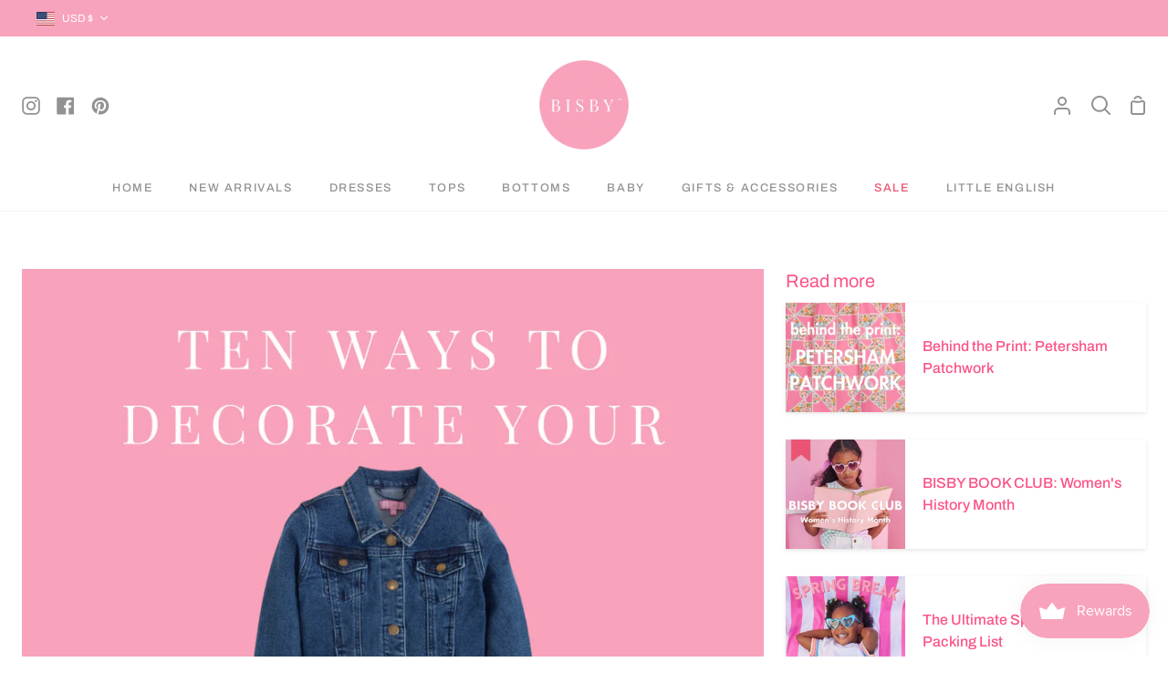

--- FILE ---
content_type: text/css
request_url: https://www.bisbykids.com/cdn/shop/t/105/assets/theme.css?v=170579953990687268861761576321
body_size: 57249
content:
@charset "UTF-8";/*! ============================================================================
  Story Theme | (c) Groupthought Themes

  Modified versions of the theme code
  are not supported by Groupthought.
============================================================================== *//*! Flickity v3.0.0
https://flickity.metafizzy.co
---------------------------------------------- */.flickity-disabled-mobile:after{content:"flickity"!important;font-size:0;line-height:0;position:absolute}@media only screen and (max-width: 767px){.flickity-disabled-mobile{scroll-snap-type:x none;overflow:hidden;overflow-x:auto;display:flex;flex-flow:row nowrap!important;scroll-behavior:smooth;-ms-overflow-style:none;scrollbar-width:none;touch-action:auto}.flickity-disabled-mobile:after{content:""!important}.flickity-disabled-mobile::-webkit-scrollbar{display:none}.flickity-disabled-mobile>*{flex:0 0 auto;scroll-snap-align:start}}.flickity-enabled{position:relative}.flickity-enabled:focus{outline:none}.flickity-viewport{overflow:hidden;position:relative;height:100%}.flickity-slider{position:absolute;left:0;width:100%;height:100%;touch-action:pan-y;-webkit-user-select:none;-webkit-user-drag:none}.flickity-rtl .flickity-slider{left:unset;right:0}.flickity-cell{position:absolute!important;left:0}.flickity-rtl .flickity-cell{left:unset;right:0}.flickity-enabled.is-fade .flickity-slider>*{pointer-events:none;z-index:0}.flickity-enabled.is-fade .flickity-slider>*.is-selected{pointer-events:auto;z-index:1}.flickity-enabled.is-draggable{-webkit-tap-highlight-color:transparent;-webkit-user-select:none;-moz-user-select:none;user-select:none}.flickity-enabled.is-draggable .flickity-viewport{cursor:move;cursor:grab}.flickity-enabled.is-draggable .flickity-viewport.is-pointer-down{cursor:grabbing}.flickity-button{position:absolute;background:#ffffffbf;border:none;color:#333}.flickity-button:hover{background:#fff;cursor:pointer}.flickity-button:focus{outline:none;box-shadow:0 0 0 5px #19f}.flickity-button:active{opacity:.6}.flickity-button:disabled{opacity:.3;cursor:auto;pointer-events:none}.flickity-button-icon{fill:#333}.flickity-prev-next-button{top:50%;width:44px;height:44px;border-radius:50%;transform:translateY(-50%)}.flickity-prev-next-button.previous{left:10px}.flickity-prev-next-button.next{right:10px}.flickity-rtl .flickity-prev-next-button.previous{left:auto;right:10px}.flickity-rtl .flickity-prev-next-button.next{right:auto;left:10px}.flickity-prev-next-button .flickity-button-icon{position:absolute;left:20%;top:20%;width:60%;height:60%}.flickity-page-dots{position:absolute;width:100%;bottom:-25px;padding:0;margin:0;list-style:none;text-align:center;line-height:1}.flickity-rtl .flickity-page-dots{direction:rtl}.flickity-page-dots .flickity-page-dot{display:inline-block;width:10px;height:10px;margin:0 8px;background:#333;border-radius:50%;opacity:.25;font-size:0;line-height:0;cursor:pointer}.flickity-page-dots .flickity-page-dot.is-selected{opacity:1}.slider-arrow{display:block;position:relative;width:40px;height:40px;border-radius:50%;background-color:var(--bg-accent);transition:opacity .3s}.slider-arrow:hover{opacity:.7}.slider-arrow[disabled]{opacity:.4;--text: var(--text-light);cursor:default}.slider-arrow:after{content:"";position:absolute;top:50%;left:50%;width:6px;height:6px}.slider-arrow.slider-arrow--prev:after{border-top:1.5px solid;border-left:1.5px solid;margin-left:2px;transform:translate(-50%,-50%) rotate(-45deg)}.slider-arrow.slider-arrow--next:after{border-top:1.5px solid;border-right:1.5px solid;margin-right:2px;transform:translate(-50%,-50%) rotate(45deg)}.slider-actions{display:flex;flex-flow:row wrap;justify-content:space-between;align-items:center;margin:0 -10px .5em;max-width:120px}.slider-actions>button{margin:0 10px}@media only screen and (max-width: 767px){.slider-actions{display:none}}.shopify-model-viewer-ui{position:relative;display:inline-block;cursor:pointer}.shopify-model-viewer-ui model-viewer{transform:translateZ(0);z-index:1}.shopify-model-viewer-ui model-viewer.shopify-model-viewer-ui__disabled{pointer-events:none}.shopify-model-viewer-ui.shopify-model-viewer-ui--fullscreen model-viewer{position:relative;width:100vw;height:100vh}.shopify-model-viewer-ui.shopify-model-viewer-ui--fullscreen .shopify-model-viewer-ui__control-icon--exit-fullscreen{display:block}.shopify-model-viewer-ui.shopify-model-viewer-ui--fullscreen .shopify-model-viewer-ui__control-icon--enter-fullscreen{display:none}.shopify-model-viewer-ui.shopify-model-viewer-ui--desktop:hover .shopify-model-viewer-ui__controls-area,.shopify-model-viewer-ui.shopify-model-viewer-ui--desktop.shopify-model-viewer-ui--child-focused .shopify-model-viewer-ui__controls-area{opacity:1}.shopify-model-viewer-ui:not(.shopify-model-viewer-ui--desktop) .shopify-model-viewer-ui__controls-area{display:none}.shopify-model-viewer-ui .shopify-model-viewer-ui__controls-overlay{position:absolute;width:100%;height:100%;top:0}.shopify-model-viewer-ui .shopify-model-viewer-ui__controls-area{display:flex;flex-direction:column;background:var(--bg);opacity:0;border:1px solid var(--COLOR-A5);position:absolute;bottom:10px;right:10px;z-index:1;transition:opacity .1s linear}.shopify-model-viewer-ui .shopify-model-viewer-ui__controls-area:focus-within{opacity:1}.shopify-model-viewer-ui .shopify-model-viewer-ui__controls-area:not(.shopify-model-viewer-ui__controls-area--playing){display:none}.shopify-model-viewer-ui .shopify-model-viewer-ui__button{color:var(--text);border-radius:0;border:none;margin:0;cursor:pointer}body:not(.focus-enabled) .shopify-model-viewer-ui .shopify-model-viewer-ui__button:not(.focus-visible){outline:none}.shopify-model-viewer-ui .shopify-model-viewer-ui__button--control{padding:0;height:44px;width:44px;background:transparent;position:relative}.shopify-model-viewer-ui .shopify-model-viewer-ui__button--control:hover{color:var(--COLOR-A50)}.shopify-model-viewer-ui .shopify-model-viewer-ui__button--control:active,.shopify-model-viewer-ui .shopify-model-viewer-ui__button--control.focus-visible:focus{color:var(--COLOR-A50);background:var(--COLOR-A5)}.shopify-model-viewer-ui .shopify-model-viewer-ui__button--control:not(:last-child):after{position:absolute;content:"";border-bottom:1px solid var(--COLOR-A5);width:28px;bottom:0;right:8px}.shopify-model-viewer-ui .shopify-model-viewer-ui__control-icon{width:44px;height:44px;fill:none}.shopify-model-viewer-ui .shopify-model-viewer-ui__button--poster{background:var(--bg);position:absolute;border:1px solid var(--COLOR-A5);top:50%;left:50%;padding:0;transform:translate3d(-50%,-50%,0);height:62px;width:62px;z-index:1}.shopify-model-viewer-ui .shopify-model-viewer-ui__button--poster:hover,.shopify-model-viewer-ui .shopify-model-viewer-ui__button--poster:focus{color:var(--COLOR-A50)}.shopify-model-viewer-ui .shopify-model-viewer-ui__poster-control-icon{width:60px;height:60px;z-index:1;fill:none}.shopify-model-viewer-ui .shopify-model-viewer-ui__control-icon--exit-fullscreen{display:none}.shopify-model-viewer-ui .shopify-model-viewer-ui__control-icon--enter-fullscreen{display:block}.shopify-model-viewer-ui .shopify-model-viewer-ui__spritesheet{display:none}.shopify-model-viewer-ui .shopify-model-viewer-ui__sr-only{border:0;clip:rect(0,0,0,0);height:1px;margin:-1px;overflow:hidden;padding:0;position:absolute;white-space:nowrap;width:1px}@keyframes plyr-progress{to{background-position:25px 0}}@keyframes plyr-popup{0%{opacity:.5;transform:translateY(10px)}to{opacity:1;transform:translateY(0)}}@keyframes plyr-fade-in{0%{opacity:0}to{opacity:1}}.plyr{-moz-osx-font-smoothing:auto;-webkit-font-smoothing:subpixel-antialiased;direction:ltr;font-family:Avenir,Avenir Next,Helvetica Neue,Segoe UI,Helvetica,Arial,sans-serif;font-variant-numeric:tabular-nums;font-weight:500;line-height:1.7;max-width:100%;min-width:200px;position:relative;text-shadow:none;transition:box-shadow .3s ease}.plyr video,.plyr audio{border-radius:inherit;height:auto;vertical-align:middle;width:100%}.plyr button{font:inherit;line-height:inherit;width:auto}.plyr--full-ui{box-sizing:border-box}.plyr--full-ui *,.plyr--full-ui *:after,.plyr--full-ui *:before{box-sizing:inherit}.plyr--full-ui a,.plyr--full-ui button,.plyr--full-ui input,.plyr--full-ui label{touch-action:manipulation}.plyr__badge{background:#4a5764;border-radius:2px;color:#fff;font-size:9px;line-height:1;padding:3px 4px}.plyr--full-ui ::-webkit-media-text-track-container{display:none}.plyr__captions{animation:plyr-fade-in .3s ease;bottom:0;color:#fff;display:none;font-size:14px;left:0;padding:10px;position:absolute;text-align:center;transition:transform .4s ease-in-out;width:100%}.plyr__captions .plyr__caption{background-color:#000c;border-radius:2px;-webkit-box-decoration-break:clone;box-decoration-break:clone;line-height:185%;padding:.2em .5em;white-space:pre-wrap}.plyr__captions .plyr__caption div{display:inline}.plyr__captions span:empty{display:none}@media (min-width: 480px){.plyr__captions{font-size:16px;padding:20px}}@media (min-width: 750px){.plyr__captions{font-size:18px}}.plyr--captions-active .plyr__captions{display:block}.plyr:not(.plyr--hide-controls) .plyr__controls:not(:empty)~.plyr__captions{transform:translateY(-40px)}.plyr__control{border:0;border-radius:0;color:inherit;cursor:pointer;flex-shrink:0;overflow:visible;padding:0;position:relative;transition:all .3s ease}.plyr__control:not(.plyr__control--overlaid){background-color:transparent}.plyr__control svg{display:block;fill:currentColor;height:44px;pointer-events:none;width:44px}.plyr__control:focus:not(.plyr__tab-focus){outline:0}a.plyr__control{text-decoration:none}a.plyr__control:after,a.plyr__control:before{display:none}.plyr__control:not(.plyr__control--pressed) .icon--pressed,.plyr__control.plyr__control--pressed .icon--not-pressed,.plyr__control:not(.plyr__control--pressed) .label--pressed,.plyr__control.plyr__control--pressed .label--not-pressed{display:none}.plyr--video .plyr__control:not(.plyr__control--overlaid).plyr__tab-focus svg,.plyr--video .plyr__control:not(.plyr__control--overlaid):hover svg,.plyr--video .plyr__control:not(.plyr__control--overlaid)[aria-expanded=true] svg,.plyr--audio .plyr__control.plyr__tab-focus svg,.plyr--audio .plyr__control:hover svg,.plyr--audio .plyr__control[aria-expanded=true] svg{stroke:currentColor;stroke-width:0}.plyr__control--overlaid{background-color:inherit;border:1px solid rgba(0,0,0,.05);border-radius:0;color:currentColor;display:none;left:50%;padding:4px;position:absolute;top:50%;transform:translate(-50%,-50%);z-index:2;opacity:0;visibility:hidden}.plyr__control--overlaid svg{height:52px;width:52px;fill:transparent;position:relative}.plyr__control--overlaid.plyr__tab-focus,.plyr__control--overlaid:hover{color:#3a3a3a8c}.plyr--stopped .plyr__control--overlaid{opacity:1;visibility:visible}.plyr--full-ui.plyr--video .plyr__control--overlaid{display:block}.plyr--full-ui ::-webkit-media-controls{display:none}.plyr__controls{align-items:center;display:flex;justify-content:flex-end;text-align:center}.plyr__controls .plyr__progress__container{flex:1;min-width:0}.plyr__controls .plyr__controls__item:first-child{margin-left:0;margin-right:auto}.plyr__controls .plyr__controls__item.plyr__progress__container{padding-left:2.5px}.plyr__controls .plyr__controls__item.plyr__time{padding:0 5px}.plyr__controls .plyr__controls__item.plyr__progress__container:first-child,.plyr__controls .plyr__controls__item.plyr__time:first-child,.plyr__controls .plyr__controls__item.plyr__time+.plyr__time{padding-left:0}.plyr__controls .plyr__controls__item.plyr__volume:first-child{padding-right:0}.plyr__controls:empty{display:none}.plyr--audio .plyr__controls{background-color:inherit;border-radius:inherit;color:#3a3a3a;padding:10px}.plyr--video .plyr__controls{background-color:inherit;border:1px solid rgba(58,58,58,.05);border-radius:0;bottom:0;color:currentColor;left:0;margin-bottom:10px;margin-left:10px;margin-right:10px;opacity:.9;padding:0;position:absolute;right:0;transition:opacity .3s ease-in-out,transform .3s ease-in-out;z-index:3}@media screen and (-ms-high-contrast: active){.plyr--video .plyr__controls{background-color:window}}.plyr--video.plyr--hide-controls .plyr__controls{opacity:0;pointer-events:none;transform:translateY(100%)}.plyr [data-plyr=captions],.plyr [data-plyr=pip],.plyr [data-plyr=airplay],.plyr [data-plyr=fullscreen]{display:none}.plyr--captions-enabled [data-plyr=captions],.plyr--pip-supported [data-plyr=pip],.plyr--airplay-supported [data-plyr=airplay],.plyr--fullscreen-enabled [data-plyr=fullscreen]{display:inline-block}.plyr__menu{display:flex;position:relative}.plyr__menu .plyr__control svg{transition:transform .3s ease}.plyr__menu .plyr__control[aria-expanded=true] svg{transform:rotate(90deg)}.plyr__menu .plyr__control[aria-expanded=true] .plyr__tooltip{display:none}.plyr__menu__container{animation:plyr-popup .2s ease;background-color:#3a3a3a;border-radius:4px;bottom:100%;box-shadow:0 1px 2px #00000026;color:#fff;font-size:16px;margin-bottom:10px;position:absolute;right:-3px;text-align:left;white-space:nowrap;z-index:3}.plyr__menu__container>div{overflow:hidden;transition:height .35s cubic-bezier(.4,0,.2,1),width .35s cubic-bezier(.4,0,.2,1)}.plyr__menu__container:after{border:4px solid transparent;border-top-color:#3a3a3a;content:"";height:0;position:absolute;right:15px;top:100%;width:0}.plyr__menu__container [role=menu]{padding:7px}.plyr__menu__container [role=menuitem],.plyr__menu__container [role=menuitemradio]{margin-top:2px}.plyr__menu__container [role=menuitem]:first-child,.plyr__menu__container [role=menuitemradio]:first-child{margin-top:0}.plyr__menu__container .plyr__control{align-items:center;color:#fff;display:flex;font-size:14px;padding:4px 11px;-webkit-user-select:none;-moz-user-select:none;user-select:none;width:100%}.plyr__menu__container .plyr__control>span{align-items:inherit;display:flex;width:100%}.plyr__menu__container .plyr__control:after{border:4px solid transparent;content:"";position:absolute;top:50%;transform:translateY(-50%)}.plyr__menu__container .plyr__control--forward{padding-right:29px}.plyr__menu__container .plyr__control--forward:after{border-left-color:currentColor;right:5px}.plyr__menu__container .plyr__control--forward.plyr__tab-focus:after,.plyr__menu__container .plyr__control--forward:hover:after{border-left-color:currentColor}.plyr__menu__container .plyr__control--back{font-weight:500;margin:7px 7px 3px;padding-left:29px;position:relative;width:calc(100% - 14px)}.plyr__menu__container .plyr__control--back:after{border-right-color:currentColor;left:7px}.plyr__menu__container .plyr__control--back:before{background:#c1c9d1;box-shadow:0 1px #fff;content:"";height:1px;left:0;margin-top:4px;overflow:hidden;position:absolute;right:0;top:100%}.plyr__menu__container .plyr__control--back.plyr__tab-focus:after,.plyr__menu__container .plyr__control--back:hover:after{border-right-color:currentColor}.plyr__menu__container .plyr__control.plyr__tab-focus,.plyr__menu__container .plyr__control:hover,.plyr__menu__container .plyr__control[aria-expanded=true]{background-color:#fff;color:#3a3a3a}.plyr__menu__container .plyr__control[role=menuitemradio]{padding-left:7px}.plyr__menu__container .plyr__control[role=menuitemradio]:before,.plyr__menu__container .plyr__control[role=menuitemradio]:after{border-radius:100%}.plyr__menu__container .plyr__control[role=menuitemradio]:before{background:#0000001a;content:"";display:block;flex-shrink:0;height:16px;margin-right:10px;transition:all .3s ease;width:16px}.plyr__menu__container .plyr__control[role=menuitemradio]:after{background:#fff;border:0;height:6px;left:12px;opacity:0;top:50%;transform:translateY(-50%) scale(0);transition:transform .3s ease,opacity .3s ease;width:6px}.plyr__menu__container .plyr__control[role=menuitemradio][aria-checked=true]:before{background:#3a3a3a}.plyr__menu__container .plyr__control[role=menuitemradio][aria-checked=true]:after{opacity:1;transform:translateY(-50%) scale(1)}.plyr__menu__container .plyr__control[role=menuitemradio].plyr__tab-focus:before,.plyr__menu__container .plyr__control[role=menuitemradio]:hover:before{background:#0000001a}.plyr__menu__container .plyr__menu__value{align-items:center;display:flex;margin-left:auto;margin-right:-5px;overflow:hidden;padding-left:25px;pointer-events:none}.plyr--full-ui input[type=range]{-webkit-appearance:none;background:transparent;border:0;border-radius:26px;color:inherit;display:block;height:19px;margin:0;padding:0;transition:box-shadow .3s ease;width:100%}.plyr--full-ui input[type=range]::-webkit-slider-runnable-track{background-color:transparent;border:0;border-radius:1px;height:2px;-webkit-transition:box-shadow .3s ease;transition:box-shadow .3s ease;-webkit-user-select:none;user-select:none;background-image:linear-gradient(to right,currentColor var(--value, 0%),rgba(58,58,58,.6) var(--value, 0%))}.plyr--full-ui input[type=range]::-webkit-slider-thumb{background-color:currentColor;border:0;border-radius:50%;box-shadow:2px 0 #fff;height:13px;margin-top:-5px;position:relative;-webkit-transition:all .2s ease;transition:all .2s ease;width:13px;-webkit-appearance:none}@media screen and (-ms-high-contrast: active){.plyr--full-ui input[type=range]::-webkit-slider-thumb{background-color:windowText}}.plyr--full-ui input[type=range]::-moz-range-track{background-color:transparent;border:0;border-radius:1px;height:2px;-moz-transition:box-shadow .3s ease;transition:box-shadow .3s ease;-moz-user-select:none;-webkit-user-select:none;user-select:none;background-color:#3a3a3a99}.plyr--full-ui input[type=range]::-moz-range-thumb{background-color:currentColor;border:0;border-radius:50%;box-shadow:2px 0 #fff;height:13px;margin-top:-5px;position:relative;-moz-transition:all .2s ease;transition:all .2s ease;width:13px}@media screen and (-ms-high-contrast: active){.plyr--full-ui input[type=range]::-moz-range-thumb{background-color:windowText}}.plyr--full-ui input[type=range]::-moz-range-progress{background-color:currentColor;border-radius:1px;height:2px}.plyr--full-ui input[type=range]::-ms-track{background-color:transparent;border:0;border-radius:1px;height:2px;-ms-transition:box-shadow .3s ease;transition:box-shadow .3s ease;-webkit-user-select:none;user-select:none;color:transparent}.plyr--full-ui input[type=range]::-ms-fill-upper{background-color:transparent;border:0;border-radius:1px;height:2px;-ms-transition:box-shadow .3s ease;transition:box-shadow .3s ease;-webkit-user-select:none;user-select:none;background-color:currentColor;opacity:.6}@media screen and (-ms-high-contrast: active){.plyr--full-ui input[type=range]::-ms-fill-upper{background-color:windowText}}.plyr--full-ui input[type=range]::-ms-fill-lower{background-color:transparent;border:0;border-radius:1px;height:2px;-ms-transition:box-shadow .3s ease;transition:box-shadow .3s ease;-webkit-user-select:none;user-select:none;background-color:currentColor}@media screen and (-ms-high-contrast: active){.plyr--full-ui input[type=range]::-ms-fill-lower{background-color:windowText}}.plyr--full-ui input[type=range]::-ms-thumb{background-color:currentColor;border:0;border-radius:50%;box-shadow:2px 0 #fff;height:13px;position:relative;-ms-transition:all .2s ease;transition:all .2s ease;width:13px;margin-top:1px}@media screen and (-ms-high-contrast: active){.plyr--full-ui input[type=range]::-ms-thumb{background-color:windowText}}.plyr--full-ui input[type=range]::-ms-tooltip{display:none}.plyr--full-ui input[type=range]:focus:not(.plyr__tab-focus){outline:0}.plyr--full-ui input[type=range]::-moz-focus-outer{border:0}.plyr--full-ui input[type=range].plyr__tab-focus::-webkit-slider-runnable-track{box-shadow:0 0 0 4px #3a3a3a40}.plyr--full-ui input[type=range].plyr__tab-focus::-moz-range-track{box-shadow:0 0 0 4px #3a3a3a40}.plyr--full-ui input[type=range].plyr__tab-focus::-ms-track{box-shadow:0 0 0 4px #3a3a3a40}.plyr--full-ui input[type=range].plyr__tab-focus::-webkit-slider-thumb{box-shadow:none}.plyr--full-ui input[type=range].plyr__tab-focus::-moz-range-thumb{box-shadow:none}.plyr--full-ui input[type=range].plyr__tab-focus::-ms-thumb{box-shadow:none}.plyr--full-ui input[type=range]:active::-webkit-slider-thumb{box-shadow:0 0 0 3px #3a3a3a40}.plyr--full-ui input[type=range]:active::-moz-range-thumb{box-shadow:0 0 0 3px #3a3a3a40}.plyr--full-ui input[type=range]:active::-ms-thumb{box-shadow:0 0 0 3px #3a3a3a40}.plyr__poster{background-color:#000;background-position:50% 50%;background-repeat:no-repeat;background-size:contain;height:100%;left:0;opacity:0;position:absolute;top:0;transition:opacity .2s ease;width:100%;z-index:1}.plyr--stopped.plyr__poster-enabled .plyr__poster{opacity:1}.plyr__time{font-size:14px}.plyr__time+.plyr__time:before{content:"\2044";margin-right:10px}@media (max-width: 749px){.plyr__time+.plyr__time{display:none}}.plyr--video .plyr__time{text-shadow:0 1px 1px rgba(0,0,0,.15)}.plyr__tooltip{background-color:#3a3a3a;bottom:100%;color:#fff;font-size:14px;font-weight:500;left:50%;line-height:1.3;opacity:0;padding:5px 15px;pointer-events:none;position:absolute;transform:translate(-50%,10px);transition:transform .2s .1s ease,opacity .2s .1s ease;white-space:nowrap;z-index:2}.plyr__tooltip:before{border-left:4px solid transparent;border-right:4px solid transparent;border-top:4px solid #3a3a3a;bottom:-4px;content:"";height:0;left:50%;position:absolute;transform:translate(-50%);width:0;z-index:2}.plyr .plyr__control:hover .plyr__tooltip,.plyr .plyr__control.plyr__tab-focus .plyr__tooltip,.plyr__tooltip--visible{opacity:1;transform:translate(-50%,-24px)}.plyr__controls>.plyr__control[data-plyr=mute]:hover .plyr__tooltip,.plyr__controls>.plyr__control[data-plyr=mute].plyr__tab-focus .plyr__tooltip,.plyr__controls>.plyr__control[data-plyr=mute] .plyr__tooltip--visible{transform:translate(-50%,-11px)}.plyr .plyr__control:hover .plyr__tooltip{z-index:3}.plyr__controls>.plyr__control:first-child .plyr__tooltip,.plyr__controls>.plyr__control:first-child+.plyr__control .plyr__tooltip{left:0;transform:translateY(10px) scale(.8);transform-origin:0 100%}.plyr__controls>.plyr__control:first-child .plyr__tooltip:before,.plyr__controls>.plyr__control:first-child+.plyr__control .plyr__tooltip:before{left:29px}.plyr__controls>.plyr__control:last-child .plyr__tooltip{left:auto;right:0;transform:translateY(10px);transform-origin:100% 100%}.plyr__controls>.plyr__control:last-child .plyr__tooltip:before{left:auto;right:29px;transform:translate(50%)}.plyr__controls>.plyr__control:first-child:hover .plyr__tooltip,.plyr__controls>.plyr__control:first-child.plyr__tab-focus .plyr__tooltip,.plyr__controls>.plyr__control:first-child .plyr__tooltip--visible,.plyr__controls>.plyr__control:first-child+.plyr__control:hover .plyr__tooltip,.plyr__controls>.plyr__control:first-child+.plyr__control.plyr__tab-focus .plyr__tooltip,.plyr__controls>.plyr__control:first-child+.plyr__control .plyr__tooltip--visible,.plyr__controls>.plyr__control:last-child:hover .plyr__tooltip,.plyr__controls>.plyr__control:last-child.plyr__tab-focus .plyr__tooltip,.plyr__controls>.plyr__control:last-child .plyr__tooltip--visible{transform:translateY(-11px)}.plyr--video{background-color:#fff;color:#3a3a3a;overflow:hidden}.plyr--video.plyr--menu-open{overflow:visible}.plyr__video-wrapper{background-color:#000;border-radius:inherit;overflow:hidden;position:relative;z-index:0}.plyr__video-embed,.plyr__video-wrapper--fixed-ratio{height:0;padding-bottom:56.25%}.plyr__video-embed iframe,.plyr__video-wrapper--fixed-ratio video{border:0;height:100%;left:0;position:absolute;top:0;-webkit-user-select:none;-moz-user-select:none;user-select:none;width:100%}.plyr__progress{left:6.5px;margin-right:15px;position:relative}.plyr__progress input[type=range],.plyr__progress__buffer{margin-left:-6.5px;margin-right:-6.5px;max-width:calc(100% + 13px);width:calc(100% + 13px)}.plyr__progress input[type=range]{position:relative;z-index:2}.plyr__progress .plyr__tooltip{font-size:14px;left:0}.plyr__progress__buffer{-webkit-appearance:none;background-color:transparent;border:0;border-radius:100px;color:transparent;height:2px;left:0;margin-top:-1px;padding:0;position:absolute;top:50%}.plyr__progress__buffer::-webkit-progress-bar{background-color:transparent}.plyr__progress__buffer::-webkit-progress-value{background-color:currentColor;border-radius:100px;min-width:2px;-webkit-transition:width .2s ease;transition:width .2s ease}.plyr__progress__buffer::-moz-progress-bar{background-color:currentColor;border-radius:100px;min-width:2px;-moz-transition:width .2s ease;transition:width .2s ease}.plyr__progress__buffer::-ms-fill{border-radius:100px;-ms-transition:width .2s ease;transition:width .2s ease}.plyr--audio .plyr__progress__buffer{color:#c1c9d1a8}.plyr--loading .plyr__progress__buffer{animation:plyr-progress 1s linear infinite;background-image:linear-gradient(-45deg,rgba(58,58,58,.6) 25%,transparent 25%,transparent 50%,rgba(58,58,58,.6) 50%,rgba(58,58,58,.6) 75%,transparent 75%,transparent);background-repeat:repeat-x;background-size:25px 25px;color:transparent}.plyr--audio.plyr--loading .plyr__progress__buffer{background-color:#c1c9d1a8}.plyr--full-ui .plyr__volume{background-color:currentColor;bottom:105px;height:40px;opacity:0;padding:10px 15px;position:absolute;right:-4px;transform:rotate(270deg);transition:visibility .4s linear .4s,opacity .4s linear .3s;width:140px}.plyr--full-ui .plyr__volume:before{border-left:4px solid transparent;border-right:4px solid transparent;border-top:4px solid currentColor;bottom:18px;content:"";left:-6px;position:absolute;transform:rotate(90deg);z-index:2}.plyr--full-ui .plyr__volume.plyr__volume--is-visible{opacity:1;transition:visibility .4s linear,opacity .4s linear}.plyr--audio .plyr--full-ui .plyr__volume{bottom:125px;right:-37px}.plyr--full-ui .plyr__volume:hover{opacity:1;visibility:visible}.plyr--full-ui .plyr__volume input[type=range]{color:#fff;margin:0 auto}.plyr--full-ui .plyr__volume input[type=range]::-webkit-slider-runnable-track{background-image:linear-gradient(to right,currentColor var(--value, 0),rgba(255,255,255,.6) var(--value, 0))}.plyr--full-ui .plyr__volume input[type=range]::-webkit-slider-thumb{box-shadow:2px 0 #3a3a3a}.plyr--full-ui .plyr__volume input[type=range]::-moz-range-track{background-color:#fff9}.plyr--full-ui .plyr__volume input[type=range]::-moz-range-thumb{box-shadow:2px 0 #3a3a3a}.plyr--full-ui .plyr__volume input[type=range]::-ms-fill-upper{background-color:#fff9}.plyr--full-ui .plyr__volume input[type=range]::-ms-thumb{box-shadow:2px 0 #3a3a3a}.plyr--full-ui .plyr__volume input[type=range].plyr__tab-focus::-webkit-slider-runnable-track{box-shadow:0 0 0 4px #ffffff40}.plyr--full-ui .plyr__volume input[type=range].plyr__tab-focus::-moz-range-track{box-shadow:0 0 0 4px #ffffff40}.plyr--full-ui .plyr__volume input[type=range].plyr__tab-focus::-ms-track{box-shadow:0 0 0 4px #ffffff40}.plyr--full-ui .plyr__volume input[type=range].plyr__tab-focus::-webkit-slider-thumb{box-shadow:none}.plyr--full-ui .plyr__volume input[type=range].plyr__tab-focus::-moz-range-thumb{box-shadow:none}.plyr--full-ui .plyr__volume input[type=range].plyr__tab-focus::-ms-thumb{box-shadow:none}.plyr--full-ui .plyr__volume input[type=range]:active::-webkit-slider-thumb{box-shadow:0 0 0 3px #ffffff40}.plyr--full-ui .plyr__volume input[type=range]:active::-moz-range-thumb{box-shadow:0 0 0 3px #ffffff40}.plyr--full-ui .plyr__volume input[type=range]:active::-ms-thumb{box-shadow:0 0 0 3px #ffffff40}@media (min-width: 480px){.plyr--full-ui .plyr__volume input[type=range]{max-width:90px}}@media (min-width: 750px){.plyr--full-ui .plyr__volume input[type=range]{max-width:110px}}.plyr--is-android .plyr__volume,.plyr--is-ios .plyr__volume,.plyr--is-mac.plyr--is-touch .plyr__volume{display:none!important}.plyr__control[data-plyr=mute]:hover+.plyr__volume{opacity:1;transition:visibility .4s linear,opacity .4s linear}.plyr:fullscreen{border-radius:0!important;height:100%;margin:0;width:100%}.plyr:fullscreen video{height:100%}.plyr:fullscreen .plyr__video-wrapper{height:100%;position:static}.plyr:fullscreen .plyr__control .icon--exit-fullscreen{display:block}.plyr:fullscreen .plyr__control .icon--exit-fullscreen+svg{display:none}.plyr:fullscreen.plyr--hide-controls{cursor:none}@media (min-width: 990px){.plyr:-webkit-full-screen .plyr__captions{font-size:21px}.plyr:fullscreen .plyr__captions{font-size:21px}}.plyr:-webkit-full-screen{border-radius:0!important;height:100%;margin:0;width:100%}.plyr:-webkit-full-screen video{height:100%}.plyr:-webkit-full-screen .plyr__video-wrapper{height:100%;position:static}.plyr:-webkit-full-screen .plyr__control .icon--exit-fullscreen{display:block}.plyr:-webkit-full-screen .plyr__control .icon--exit-fullscreen+svg{display:none}.plyr:-webkit-full-screen.plyr--hide-controls{cursor:none}@media (min-width: 990px){.plyr:-webkit-full-screen .plyr__captions{font-size:21px}}.plyr:-moz-full-screen{border-radius:0!important;height:100%;margin:0;width:100%}.plyr:-moz-full-screen video{height:100%}.plyr:-moz-full-screen .plyr__video-wrapper{height:100%;position:static}.plyr:-moz-full-screen .plyr__control .icon--exit-fullscreen{display:block}.plyr:-moz-full-screen .plyr__control .icon--exit-fullscreen+svg{display:none}.plyr:-moz-full-screen.plyr--hide-controls{cursor:none}@media (min-width: 990px){.plyr:-moz-full-screen .plyr__captions{font-size:21px}}.plyr:-ms-fullscreen{border-radius:0!important;height:100%;margin:0;width:100%}.plyr:-ms-fullscreen video{height:100%}.plyr:-ms-fullscreen .plyr__video-wrapper{height:100%;position:static}.plyr:-ms-fullscreen .plyr__control .icon--exit-fullscreen{display:block}.plyr:-ms-fullscreen .plyr__control .icon--exit-fullscreen+svg{display:none}.plyr:-ms-fullscreen.plyr--hide-controls{cursor:none}@media (min-width: 990px){.plyr:-ms-fullscreen .plyr__captions{font-size:21px}}.plyr--fullscreen-fallback{border-radius:0!important;height:100%;margin:0;width:100%;bottom:0;left:0;position:fixed;right:0;top:0;z-index:10000000}.plyr--fullscreen-fallback video{height:100%}.plyr--fullscreen-fallback .plyr__video-wrapper{height:100%;position:static}.plyr--fullscreen-fallback .plyr__control .icon--exit-fullscreen{display:block}.plyr--fullscreen-fallback .plyr__control .icon--exit-fullscreen+svg{display:none}.plyr--fullscreen-fallback.plyr--hide-controls{cursor:none}@media (min-width: 990px){.plyr--fullscreen-fallback .plyr__captions{font-size:21px}}.plyr__preview-thumb{background-color:#3a3a3a;bottom:100%;margin-bottom:10px;opacity:0;padding:5px;pointer-events:none;position:absolute;transform:translateY(10px);transform-origin:50% 100%;transition:transform .2s .1s ease,opacity .2s .1s ease;z-index:2}.plyr__preview-thumb--is-shown{opacity:1;transform:translateY(-14px)}.plyr__preview-thumb:before{border-left:4px solid transparent;border-right:4px solid transparent;border-top:4px solid #3a3a3a;bottom:-4px;content:"";height:0;left:50%;position:absolute;transform:translate(-50%);width:0;z-index:2}.plyr__preview-thumb__image-container{background:#c1c9d1;overflow:hidden;position:relative;z-index:0}.plyr__preview-thumb__image-container img{height:100%;left:0;max-height:none;max-width:none;position:absolute;top:0;width:100%}.plyr__preview-thumb__time-container{bottom:6px;left:0;position:absolute;right:0;white-space:nowrap;z-index:3}.plyr__preview-thumb__time-container span{background-color:#3a3a3a;color:#fff;font-size:14px;padding:3px 6px}.plyr__preview-scrubbing{bottom:0;filter:blur(1px);height:100%;left:0;margin:auto;opacity:0;overflow:hidden;position:absolute;right:0;top:0;transition:opacity .3s ease;width:100%;z-index:1}.plyr__preview-scrubbing--is-shown{opacity:1}.plyr__preview-scrubbing img{height:100%;left:0;max-height:none;max-width:none;-o-object-fit:contain;object-fit:contain;position:absolute;top:0;width:100%}.plyr--no-transition{transition:none!important}.plyr__sr-only{clip:rect(1px,1px,1px,1px);overflow:hidden;border:0!important;height:1px!important;padding:0!important;position:absolute!important;width:1px!important}.plyr [hidden]{display:none!important}.pswp{display:none;position:fixed;width:100%;height:100%;left:0;top:0;overflow:hidden;touch-action:none;z-index:10000;-webkit-text-size-adjust:100%;backface-visibility:hidden;outline:none}.pswp img{max-width:none}.pswp--animate_opacity{opacity:.001;will-change:opacity;transition:opacity .5s cubic-bezier(.4,0,.22,1)}.pswp--open{display:block}.pswp--zoomed-in .pswp__img{cursor:grab}.pswp--dragging .pswp__img{cursor:grabbing}.pswp__bg{position:absolute;left:0;top:0;width:100%;height:100%;background:var(--bg);opacity:0;transform:translateZ(0);backface-visibility:hidden;will-change:opacity}.pswp__scroll-wrap{position:absolute;left:0;top:0;width:100%;height:100%;overflow:hidden}.pswp__container,.pswp__zoom-wrap{touch-action:none;position:absolute;left:0;right:0;top:0;bottom:0}.pswp__container,.pswp__img{-webkit-user-select:none;-moz-user-select:none;user-select:none;-webkit-tap-highlight-color:rgba(0,0,0,0);-webkit-touch-callout:none}.pswp__zoom-wrap{position:absolute;width:100%;transform-origin:left top;transition:transform .25s cubic-bezier(.4,0,.22,1)}.pswp__bg{will-change:opacity;transform-origin:0 0;transition:opacity 333ms cubic-bezier(.4,0,.22,1)}.pswp--animated-in .pswp__bg,.pswp--animated-in .pswp__zoom-wrap{transition:none}.pswp__container,.pswp__zoom-wrap{backface-visibility:hidden;z-index:0}.pswp__item{position:absolute;left:0;right:0;top:0;bottom:0;margin:0;overflow:hidden}.pswp__img{position:absolute;width:auto;height:auto;top:0;left:0}.pswp__img--placeholder{backface-visibility:hidden}.pswp__img--placeholder--blank{background:var(--bg)}.pswp--ie .pswp__img{width:100%!important;height:auto!important;left:0;top:0}.pswp__error-msg{position:absolute;left:0;top:50%;width:100%;text-align:center;font-size:14px;line-height:16px;margin-top:-8px;color:var(--muted)}.pswp__error-msg a{color:var(--muted);text-decoration:underline}.pswp__top-bar{background:var(--bg);position:fixed;bottom:0;left:0;width:100%;padding:0 1.5em;display:grid;grid-template-columns:repeat(3,1fr);justify-content:space-around}.pswp__button{background:none;cursor:pointer;overflow:visible;-webkit-appearance:none;border:0;padding:0;margin:0;box-shadow:none}.pswp__button:active{outline:none}.pswp__button::-moz-focus-inner{padding:0;border:0}.pswp__button,.pswp__button svg.icon,.pswp__button--arrow--left:before,.pswp__button--arrow--right:before{width:2rem;height:2rem;-webkit-tap-highlight-color:rgba(0,0,0,0);-webkit-tap-highlight-color:transparent;-webkit-user-select:none;-moz-user-select:none;user-select:none}.pswp__button--close{min-width:60px;margin-right:1em}.pswp__close--container{display:grid;justify-content:end;margin:1em .25em}.pswp__close--container svg{float:right;max-width:1.5rem}.pswp__button--arrow--left,.pswp__button--arrow--right{z-index:10000;height:10ch}.pswp__button--close svg,.pswp__button--arrow--left svg,.pswp__button--arrow--right svg{z-index:-1;position:relative}.pswp__button--arrow--right{justify-self:end}.pswp__counter{-webkit-user-select:none;-moz-user-select:none;user-select:none;align-self:center;justify-self:center}.pswp__button--share,.pswp__button--fs,.pswp__button--zoom,.pswp__share-modal,.pswp__share-modal--hidden,.pswp__share-tooltip,.pswp__caption,.pswp__caption--fake,.pswp__caption--empty{display:none}.pswp__ui{-webkit-font-smoothing:auto;visibility:visible;opacity:1;z-index:10050;margin:0;background-color:var(--bg);position:fixed;width:100%}.pswp__ui--one-slide .pswp__button--arrow--left,.pswp__ui--one-slide .pswp__button--arrow--right,.pswp__ui--one-slide .pswp__counter{display:none}.pswp__element--disabled{display:none!important}.story-apps .spr-container{padding:0;margin:0;border:none}.story-apps .spr-summary-actions-newreview{display:inline-block;padding:var(--btn-top) var(--btn-left);font-weight:var(--FONT-WEIGHT-BODY-MID);margin:5px 0;line-height:1;text-decoration:none;text-align:center;border-radius:var(--RADIUS-SM);font-size:calc(var(--font-4) * var(--FONT-ADJUST-BODY));background-color:#fff0;color:var(--text);border:1px solid var(--text);transition:all .5s cubic-bezier(.215,.61,.355,1)}.story-apps .spr-summary-actions-newreview:hover,.story-apps .spr-summary-actions-newreview:active,.story-apps .spr-summary-actions-newreview:focus{background-color:var(--hairline)}@media only screen and (max-width: 479px){.story-apps .spr-summary{display:flex;flex-direction:column}}lite-youtube{background-color:#000;position:relative;display:block;contain:content;background-position:center center;background-size:cover;cursor:pointer;max-width:720px}lite-youtube:before{content:"";display:block;position:absolute;top:0;background-image:url([data-uri]);background-position:top;background-repeat:repeat-x;height:60px;padding-bottom:50px;width:100%;transition:all .2s cubic-bezier(0,0,.2,1)}lite-youtube:after{content:"";display:block;padding-bottom:56.25%}lite-youtube>iframe{width:100%;height:100%;position:absolute;top:0;left:0;border:0}lite-youtube>.lty-playbtn{display:block;width:68px;height:48px;position:absolute;cursor:pointer;transform:translate3d(-50%,-50%,0);top:50%;left:50%;z-index:1;background-color:transparent;background-image:url('data:image/svg+xml;utf8,<svg xmlns="http://www.w3.org/2000/svg" viewBox="0 0 68 48"><path d="M66.52 7.74c-.78-2.93-2.49-5.41-5.42-6.19C55.79.13 34 0 34 0S12.21.13 6.9 1.55c-2.93.78-4.63 3.26-5.42 6.19C.06 13.05 0 24 0 24s.06 10.95 1.48 16.26c.78 2.93 2.49 5.41 5.42 6.19C12.21 47.87 34 48 34 48s21.79-.13 27.1-1.55c2.93-.78 4.64-3.26 5.42-6.19C67.94 34.95 68 24 68 24s-.06-10.95-1.48-16.26z" fill="red"/><path d="M45 24 27 14v20" fill="white"/></svg>');filter:grayscale(100%);transition:filter .1s cubic-bezier(0,0,.2,1);border:none}lite-youtube:hover>.lty-playbtn,lite-youtube .lty-playbtn:focus{filter:none}lite-youtube.lyt-activated{cursor:unset}lite-youtube.lyt-activated:before,lite-youtube.lyt-activated>.lty-playbtn{opacity:0;pointer-events:none}.lyt-visually-hidden{clip:rect(0 0 0 0);-webkit-clip-path:inset(50%);clip-path:inset(50%);height:1px;overflow:hidden;position:absolute;white-space:nowrap;width:1px}/*! normalize.css v7.0.0 | MIT License | github.com/necolas/normalize.css */html{line-height:1.15;-ms-text-size-adjust:100%;-webkit-text-size-adjust:100%}body{margin:0}article,aside,footer,header,nav,section{display:block}h1{font-size:2em;margin:.67em 0}figcaption,figure,main{display:block}figure{margin:1em 40px}hr{box-sizing:content-box;height:0;overflow:visible}pre{font-family:monospace,monospace;font-size:1em}a{background-color:transparent;-webkit-text-decoration-skip:objects}abbr[title]{border-bottom:none;text-decoration:underline;-webkit-text-decoration:underline dotted;text-decoration:underline dotted}b,strong{font-weight:inherit}b,strong{font-weight:bolder}code,kbd,samp{font-family:monospace,monospace;font-size:1em}dfn{font-style:italic}mark{color:var(--text);background:none}small{font-size:80%}sub,sup{font-size:75%;line-height:0;position:relative;vertical-align:baseline}sub{bottom:-.25em}sup{top:-.5em}audio,video{display:inline-block}audio:not([controls]){display:none;height:0}img{border-style:none}button,input,optgroup,select,textarea{font-family:sans-serif;font-size:100%;line-height:1.15;margin:0}button,input{overflow:visible}button,select{text-transform:none}button,html [type=button],[type=reset],[type=submit]{-webkit-appearance:button}button::-moz-focus-inner,[type=button]::-moz-focus-inner,[type=reset]::-moz-focus-inner,[type=submit]::-moz-focus-inner{border-style:none;padding:0}button:-moz-focusring,[type=button]:-moz-focusring,[type=reset]:-moz-focusring,[type=submit]:-moz-focusring{outline:1px dotted ButtonText}button{border:none;background:none;font-family:inherit;font-size:100%;margin:0;text-transform:none;line-height:1;color:inherit}button:focus{outline:none}fieldset{padding:.35em .75em .625em}legend{box-sizing:border-box;color:inherit;display:table;max-width:100%;padding:0;white-space:normal}progress{display:inline-block;vertical-align:baseline}textarea{overflow:auto}[type=checkbox],[type=radio]{box-sizing:border-box;padding:0}[type=number]::-webkit-inner-spin-button,[type=number]::-webkit-outer-spin-button{height:auto}[type=search]{-webkit-appearance:textfield;outline-offset:-2px}[type=search]::-webkit-search-cancel-button,[type=search]::-webkit-search-decoration{-webkit-appearance:none}::-webkit-file-upload-button{-webkit-appearance:button;font:inherit}details,menu{display:block}summary{display:list-item}canvas{display:inline-block}template{display:none}[hidden]{display:none}html{box-sizing:border-box}*,*:before,*:after{box-sizing:inherit}body,input,textarea,button,select{-webkit-font-smoothing:antialiased;-webkit-text-size-adjust:100%;-webkit-appearance:none;border-radius:0}img{max-width:100%}form{margin:0}@media only screen and (max-width: 767px){input,textarea,select{font-size:16px}}button,input[type=submit],label[for]{cursor:pointer}option{color:var(--text);background-color:var(--bg)}[tabindex="-1"]:focus{outline:none}legend{display:block;float:initial;margin:0;padding:0;width:100%}legend+*{clear:both}fieldset{border:0;padding:0;margin:0;min-width:0}a,button,[role=button],input,label,select,textarea{touch-action:manipulation}html:not(.no-js) input[type=number]::-webkit-inner-spin-button,html:not(.no-js) input[type=number]::-webkit-outer-spin-button{-webkit-appearance:none;margin:0}.clearfix:after{content:"";display:table;clear:both}.visually-hidden,[data-shopify-xr-hidden]{position:absolute!important;overflow:hidden;clip:rect(0 0 0 0);height:1px;width:1px;margin:-1px;padding:0;border:0}.js-focus-hidden:focus{outline:none}.label-hidden{position:absolute!important;overflow:hidden;clip:rect(0 0 0 0);height:1px;width:1px;margin:-1px;padding:0;border:0}.no-placeholder .label-hidden,.visually-shown{position:inherit!important;overflow:auto;clip:auto;width:auto;height:auto;margin:0}.no-js:not(html){display:none}.no-js .no-js:not(html){display:block}.no-js .js{display:none}.supports-no-cookies:not(html){display:none}html.supports-no-cookies .supports-no-cookies:not(html){display:block}html.supports-no-cookies .supports-cookies{display:none}.is-hidden{visibility:hidden;max-height:0;overflow:hidden;opacity:0;transition:all .8s cubic-bezier(.215,.61,.355,1)}.image-shape-circle{--image-shape: 300px}.image-shape-keyhole{--image-shape: 100% 100% 0 0}.image-shape-blob-one{--image-shape: 30% 70% 70% 30% / 53% 30% 70% 47%}.image-shape-blob-two{--image-shape: 53% 47% 34% 66% / 63% 46% 54% 37%}.image-shape-blob-three{--image-shape: 37% 63% 56% 44% / 49% 56% 44% 51%}.image-shape-blob-four{--image-shape: 63% 37% 37% 63% / 43% 37% 63% 57%}ul.unstyled,.list-unstyled{list-style:none;display:inherit;list-style-type:none;margin:0;padding:0}.color-body-text{color:var(--text)}.color-body-text-dark{color:var(--text-dark)}.color-body-text-bright{color:var(--text-light)}.color-border{color:var(--border)}.color-border-light{color:var(--border-light)}.color-border-hairline{color:var(--bg-accent)}.color-accent-cool{color:var(--secondary)}.color-accent-warm{color:var(--primary)}.float-right{float:right;display:inline-block}.float-left{float:left;display:inline-block}.flex-column{flex-direction:column}.flex-column-reverse{flex-direction:column-reverse}.flex-row{flex-direction:row}.flex-row-reverse{flex-direction:row-reverse}@media only screen and (max-width: 767px){.hidden-small{display:none}}@media only screen and (max-width: 989px){.hidden-medium-down{display:none}}@media only screen and (min-width: 990px){.hidden-large-up{display:none}}@media only screen and (min-width: 768px){.hidden-medium-up{display:none}}.small,small{font-size:calc(14px * var(--FONT-ADJUST-BODY))}.xs{font-size:calc(11px * var(--FONT-ADJUST-BODY))}.inline-block{display:inline-block}.display-block{display:block}.text-left{text-align:left}.text-center{text-align:center}.text-right{text-align:right}.capitalize{text-transform:capitalize}.mt0{margin-top:0}.mr0{margin-right:0}.mb0{margin-bottom:0}.ml0{margin-left:0}.m0{margin:0}.pt0{padding-top:0}.pr0{padding-right:0}.pb0{padding-bottom:0}.pl0{padding-left:0}.p0{padding:0}.mt1{margin-top:var(--gutter)}.mr1{margin-right:var(--gutter)}.mb1{margin-bottom:var(--gutter)}.ml1{margin-left:var(--gutter)}.mt2{margin-top:calc(var(--gutter) * 2)}.mr2{margin-right:calc(var(--gutter) * 2)}.mb2{margin-bottom:calc(var(--gutter) * 2)}.ml2{margin-left:calc(var(--gutter) * 2)}.mt3{margin-top:calc(var(--gutter) * 3)}.mr3{margin-right:calc(var(--gutter) * 3)}.mb3{margin-bottom:calc(var(--gutter) * 3)}.ml3{margin-left:calc(var(--gutter) * 3)}.mt4{margin-top:calc(var(--gutter) * 4)}.mr4{margin-right:calc(var(--gutter) * 4)}.mb4{margin-bottom:calc(var(--gutter) * 4)}.ml4{margin-left:calc(var(--gutter) * 4)}.pt1{padding-top:var(--gutter)}.pr1{padding-right:var(--gutter)}.pb1{padding-bottom:var(--gutter)}.pl1{padding-left:var(--gutter)}.pt2{padding-top:calc(var(--gutter) * 2)}.pr2{padding-right:calc(var(--gutter) * 2)}.pb2{padding-bottom:calc(var(--gutter) * 2)}.pl2{padding-left:calc(var(--gutter) * 2)}.pt3{padding-top:calc(var(--gutter) * 3)}.pr3{padding-right:calc(var(--gutter) * 3)}.pb3{padding-bottom:calc(var(--gutter) * 3)}.pl3{padding-left:calc(var(--gutter) * 3)}.pt4{padding-top:calc(var(--gutter) * 4)}.pr4{padding-right:calc(var(--gutter) * 4)}.pb4{padding-bottom:calc(var(--gutter) * 4)}.pl4{padding-left:calc(var(--gutter) * 4)}.skip-link:focus{position:absolute!important;overflow:auto;clip:auto;width:auto;height:auto;margin:0;color:var(--text);background-color:var(--bg);padding:calc(var(--gutter) / 2);z-index:10000;transition:none}body.focus-enabled *:focus,body.focus-enabled *:focus .product__media{outline:var(--primary) auto 5px;outline-offset:-2px}[data-scroll-locked]{padding-right:var(--scrollbar-width)}[data-scroll-locked]:not(.container-layout) .js__header__stuck,[data-scroll-locked]:not(.container-layout) .theme__header,[data-scroll-locked]:not(.container-layout) .collection__nav,[data-scroll-locked]:not(.container-layout) .announcement__wrapper,[data-scroll-locked]:not(.container-layout) .announcement__bar-outer,[data-scroll-locked]:not(.container-layout) .search--popdown .search-popdown{width:100vw}[data-scroll-locked]:not(.container-layout) .js__header__stuck,[data-scroll-locked]:not(.container-layout) .theme__header,[data-scroll-locked]:not(.container-layout) .collection__nav,[data-scroll-locked]:not(.container-layout) .announcement__bar,[data-scroll-locked]:not(.container-layout) .search--popdown .search-popdown{padding-right:var(--scrollbar-width)}.grid,.grid--full{list-style:none;margin:0;padding:0;margin-left:calc(var(--gutter) * -1)}.grid:after,.grid--full:after{content:"";display:table;clear:both}@media only screen and (min-width: 768px){.grid,.grid--full{padding-right:var(--gutter);margin-right:calc(var(--gutter) * -1);overflow:hidden}.grid .flickity-viewport,.grid--full .flickity-viewport{overflow:visible}}.grid__item{float:left;padding-left:var(--gutter);width:100%}.grid__item[class*=push-]{position:relative}.js .grid[data-slideshow]:not(.flickity-enabled),.js [data-slideshow].grid--full:not(.flickity-enabled){display:flex;overflow-x:auto}.js .grid[data-slideshow]:not(.flickity-enabled) .grid__item,.js [data-slideshow].grid--full:not(.flickity-enabled) .grid__item{flex:0 0 auto}.grid--rev{direction:rtl;text-align:left}.grid--rev>.grid__item{direction:ltr;text-align:left;float:right}.grid--full{margin-left:0}.grid--full>.grid__item{padding-left:0}@media only screen and (max-width: 767px){.grid.flickity-disabled-mobile,.flickity-disabled-mobile.grid--full,.frame .has-padding .gallery{margin-right:calc(var(--outer) * -1);margin-left:calc(var(--outer) * -1)}.grid.flickity-disabled-mobile .grid__item:first-child,.flickity-disabled-mobile.grid--full .grid__item:first-child,.grid.flickity-disabled-mobile .gallery__item:first-child,.flickity-disabled-mobile.grid--full .gallery__item:first-child,.frame .has-padding .gallery .grid__item:first-child,.frame .has-padding .gallery .gallery__item:first-child{margin-left:max(var(--outer) - var(--gutter),0px)}.grid.flickity-disabled-mobile:after,.flickity-disabled-mobile.grid--full:after,.frame .has-padding .gallery:after{padding:0 calc(var(--outer) / 2);position:relative;clear:initial;display:block}}@media only screen and (min-width: 480px) and (max-width: 767px){.grid.flickity-disabled-mobile .small--one-half,.flickity-disabled-mobile.grid--full .small--one-half,.frame .has-padding .gallery .small--one-half{width:46%}}@media only screen and (max-width: 767px){.frame .has-padding .wrapper--none .gallery{margin-right:0}}.grid--inner-offsets .grid__item{margin-bottom:0}@media only screen and (max-width: 767px){.grid--inner-offsets .grid__item{margin-bottom:var(--vertical)}}.grid.grid--custom .grid__item,.grid--custom.grid--full .grid__item{width:var(--grid-large)}@media only screen and (min-width: 768px) and (max-width: 989px){.grid.grid--custom .grid__item,.grid--custom.grid--full .grid__item{width:var(--grid-medium)}}@media only screen and (min-width: 480px) and (max-width: 767px){.grid.grid--custom .grid__item,.grid--custom.grid--full .grid__item{width:var(--grid-medium)}}@media only screen and (max-width: 479px){.grid.grid--custom .grid__item,.grid--custom.grid--full .grid__item{width:var(--grid-mobile)}}@media only screen and (min-width: 990px){.grid--custom .uniform-large-2:nth-child(odd),.grid--custom .uniform-large-3:nth-child(3n+1),.grid--custom .uniform-large-4:nth-child(4n+1),.grid--custom .uniform-large-5:nth-child(5n+1),.grid--custom .uniform-large-6:nth-child(6n+1),.grid--custom .uniform-large-7:nth-child(7n+1),.grid--custom .uniform-large-8:nth-child(8n+1){clear:both}}.one-whole{width:100%}.one-half{width:50%}.one-third{width:33.3333333333%}.two-thirds{width:66.6666666667%}.one-quarter{width:25%}.two-quarters{width:50%}.three-quarters{width:75%}.one-fifth{width:20%}.two-fifths{width:40%}.three-fifths{width:60%}.four-fifths{width:80%}.one-sixth{width:16.6666666667%}.two-sixths{width:33.3333333333%}.three-sixths{width:50%}.four-sixths{width:66.6666666667%}.five-sixths{width:83.3333333333%}.one-eighth{width:12.5%}.two-eighths{width:25%}.three-eighths{width:37.5%}.four-eighths{width:50%}.five-eighths{width:62.5%}.six-eighths{width:75%}.seven-eighths{width:87.5%}.one-tenth{width:10%}.two-tenths{width:20%}.three-tenths{width:30%}.four-tenths{width:40%}.five-tenths{width:50%}.six-tenths{width:60%}.seven-tenths{width:70%}.eight-tenths{width:80%}.nine-tenths{width:90%}.one-twelfth,.two-twelfths{width:8.3333333333%}.three-twelfths{width:25%}.four-twelfths{width:33.3333333333%}.five-twelfths{width:41.6666666667%}.six-twelfths{width:50%}.seven-twelfths{width:58.3333333333%}.eight-twelfths{width:66.6666666667%}.nine-twelfths{width:75%}.ten-twelfths{width:83.3333333333%}.eleven-twelfths{width:91.6666666667%}.show{display:block!important}.hide{display:none!important}.text-left{text-align:left!important}.text-right{text-align:right!important}.text-center{text-align:center!important}@media only screen and (max-width: 479px){.mobile--one-whole{width:100%}.mobile--one-half{width:50%}.mobile--one-third{width:33.3333333333%}.mobile--two-thirds{width:66.6666666667%}.mobile--one-quarter{width:25%}.mobile--two-quarters{width:50%}.mobile--three-quarters{width:75%}.mobile--one-fifth{width:20%}.mobile--two-fifths{width:40%}.mobile--three-fifths{width:60%}.mobile--four-fifths{width:80%}.mobile--one-sixth{width:16.6666666667%}.mobile--two-sixths{width:33.3333333333%}.mobile--three-sixths{width:50%}.mobile--four-sixths{width:66.6666666667%}.mobile--five-sixths{width:83.3333333333%}.mobile--one-eighth{width:12.5%}.mobile--two-eighths{width:25%}.mobile--three-eighths{width:37.5%}.mobile--four-eighths{width:50%}.mobile--five-eighths{width:62.5%}.mobile--six-eighths{width:75%}.mobile--seven-eighths{width:87.5%}.mobile--one-tenth{width:10%}.mobile--two-tenths{width:20%}.mobile--three-tenths{width:30%}.mobile--four-tenths{width:40%}.mobile--five-tenths{width:50%}.mobile--six-tenths{width:60%}.mobile--seven-tenths{width:70%}.mobile--eight-tenths{width:80%}.mobile--nine-tenths{width:90%}.mobile--one-twelfth,.mobile--two-twelfths{width:8.3333333333%}.mobile--three-twelfths{width:25%}.mobile--four-twelfths{width:33.3333333333%}.mobile--five-twelfths{width:41.6666666667%}.mobile--six-twelfths{width:50%}.mobile--seven-twelfths{width:58.3333333333%}.mobile--eight-twelfths{width:66.6666666667%}.mobile--nine-twelfths{width:75%}.mobile--ten-twelfths{width:83.3333333333%}.mobile--eleven-twelfths{width:91.6666666667%}.grid--uniform .mobile--one-half:nth-child(odd),.grid--uniform .mobile--one-third:nth-child(3n+1),.grid--uniform .mobile--one-quarter:nth-child(4n+1),.grid--uniform .mobile--one-fifth:nth-child(5n+1),.grid--uniform .mobile--one-sixth:nth-child(6n+1),.grid--uniform .mobile--two-sixths:nth-child(3n+1),.grid--uniform .mobile--three-sixths:nth-child(odd),.grid--uniform .mobile--one-eighth:nth-child(8n+1),.grid--uniform .mobile--two-eighths:nth-child(4n+1),.grid--uniform .mobile--four-eighths:nth-child(odd),.grid--uniform .mobile--five-tenths:nth-child(odd),.grid--uniform .mobile--one-twelfth:nth-child(12n+1),.grid--uniform .mobile--two-twelfths:nth-child(6n+1),.grid--uniform .mobile--three-twelfths:nth-child(4n+1),.grid--uniform .mobile--four-twelfths:nth-child(3n+1),.grid--uniform .mobile--six-twelfths:nth-child(odd){clear:both}.mobile--show{display:block!important}.mobile--hide{display:none!important}.mobile--text-left{text-align:left!important}.mobile--text-right{text-align:right!important}.mobile--text-center{text-align:center!important}}@media only screen and (min-width: 480px) and (max-width: 767px){.small--one-whole{width:100%}.small--one-half{width:50%}.small--one-third{width:33.3333333333%}.small--two-thirds{width:66.6666666667%}.small--one-quarter{width:25%}.small--two-quarters{width:50%}.small--three-quarters{width:75%}.small--one-fifth{width:20%}.small--two-fifths{width:40%}.small--three-fifths{width:60%}.small--four-fifths{width:80%}.small--one-sixth{width:16.6666666667%}.small--two-sixths{width:33.3333333333%}.small--three-sixths{width:50%}.small--four-sixths{width:66.6666666667%}.small--five-sixths{width:83.3333333333%}.small--one-eighth{width:12.5%}.small--two-eighths{width:25%}.small--three-eighths{width:37.5%}.small--four-eighths{width:50%}.small--five-eighths{width:62.5%}.small--six-eighths{width:75%}.small--seven-eighths{width:87.5%}.small--one-tenth{width:10%}.small--two-tenths{width:20%}.small--three-tenths{width:30%}.small--four-tenths{width:40%}.small--five-tenths{width:50%}.small--six-tenths{width:60%}.small--seven-tenths{width:70%}.small--eight-tenths{width:80%}.small--nine-tenths{width:90%}.small--one-twelfth,.small--two-twelfths{width:8.3333333333%}.small--three-twelfths{width:25%}.small--four-twelfths{width:33.3333333333%}.small--five-twelfths{width:41.6666666667%}.small--six-twelfths{width:50%}.small--seven-twelfths{width:58.3333333333%}.small--eight-twelfths{width:66.6666666667%}.small--nine-twelfths{width:75%}.small--ten-twelfths{width:83.3333333333%}.small--eleven-twelfths{width:91.6666666667%}.grid--uniform .small--one-half:nth-child(odd),.grid--uniform .small--one-third:nth-child(3n+1),.grid--uniform .small--one-quarter:nth-child(4n+1),.grid--uniform .small--one-fifth:nth-child(5n+1),.grid--uniform .small--one-sixth:nth-child(6n+1),.grid--uniform .small--two-sixths:nth-child(3n+1),.grid--uniform .small--three-sixths:nth-child(odd),.grid--uniform .small--one-eighth:nth-child(8n+1),.grid--uniform .small--two-eighths:nth-child(4n+1),.grid--uniform .small--four-eighths:nth-child(odd),.grid--uniform .small--five-tenths:nth-child(odd),.grid--uniform .small--one-twelfth:nth-child(12n+1),.grid--uniform .small--two-twelfths:nth-child(6n+1),.grid--uniform .small--three-twelfths:nth-child(4n+1),.grid--uniform .small--four-twelfths:nth-child(3n+1),.grid--uniform .small--six-twelfths:nth-child(odd){clear:both}.small--show{display:block!important}.small--hide{display:none!important}.small--text-left{text-align:left!important}.small--text-right{text-align:right!important}.small--text-center{text-align:center!important}}@media only screen and (min-width: 480px){.small-up--one-whole{width:100%}.small-up--one-half{width:50%}.small-up--one-third{width:33.3333333333%}.small-up--two-thirds{width:66.6666666667%}.small-up--one-quarter{width:25%}.small-up--two-quarters{width:50%}.small-up--three-quarters{width:75%}.small-up--one-fifth{width:20%}.small-up--two-fifths{width:40%}.small-up--three-fifths{width:60%}.small-up--four-fifths{width:80%}.small-up--one-sixth{width:16.6666666667%}.small-up--two-sixths{width:33.3333333333%}.small-up--three-sixths{width:50%}.small-up--four-sixths{width:66.6666666667%}.small-up--five-sixths{width:83.3333333333%}.small-up--one-eighth{width:12.5%}.small-up--two-eighths{width:25%}.small-up--three-eighths{width:37.5%}.small-up--four-eighths{width:50%}.small-up--five-eighths{width:62.5%}.small-up--six-eighths{width:75%}.small-up--seven-eighths{width:87.5%}.small-up--one-tenth{width:10%}.small-up--two-tenths{width:20%}.small-up--three-tenths{width:30%}.small-up--four-tenths{width:40%}.small-up--five-tenths{width:50%}.small-up--six-tenths{width:60%}.small-up--seven-tenths{width:70%}.small-up--eight-tenths{width:80%}.small-up--nine-tenths{width:90%}.small-up--one-twelfth,.small-up--two-twelfths{width:8.3333333333%}.small-up--three-twelfths{width:25%}.small-up--four-twelfths{width:33.3333333333%}.small-up--five-twelfths{width:41.6666666667%}.small-up--six-twelfths{width:50%}.small-up--seven-twelfths{width:58.3333333333%}.small-up--eight-twelfths{width:66.6666666667%}.small-up--nine-twelfths{width:75%}.small-up--ten-twelfths{width:83.3333333333%}.small-up--eleven-twelfths{width:91.6666666667%}.grid--uniform .small-up--one-half:nth-child(odd),.grid--uniform .small-up--one-third:nth-child(3n+1),.grid--uniform .small-up--one-quarter:nth-child(4n+1),.grid--uniform .small-up--one-fifth:nth-child(5n+1),.grid--uniform .small-up--one-sixth:nth-child(6n+1),.grid--uniform .small-up--two-sixths:nth-child(3n+1),.grid--uniform .small-up--three-sixths:nth-child(odd),.grid--uniform .small-up--one-eighth:nth-child(8n+1),.grid--uniform .small-up--two-eighths:nth-child(4n+1),.grid--uniform .small-up--four-eighths:nth-child(odd),.grid--uniform .small-up--five-tenths:nth-child(odd),.grid--uniform .small-up--one-twelfth:nth-child(12n+1),.grid--uniform .small-up--two-twelfths:nth-child(6n+1),.grid--uniform .small-up--three-twelfths:nth-child(4n+1),.grid--uniform .small-up--four-twelfths:nth-child(3n+1),.grid--uniform .small-up--six-twelfths:nth-child(odd){clear:both}.small-up--show{display:block!important}.small-up--hide{display:none!important}.small-up--text-left{text-align:left!important}.small-up--text-right{text-align:right!important}.small-up--text-center{text-align:center!important}}@media only screen and (max-width: 767px){.small-down--one-whole{width:100%}.small-down--one-half{width:50%}.small-down--one-third{width:33.3333333333%}.small-down--two-thirds{width:66.6666666667%}.small-down--one-quarter{width:25%}.small-down--two-quarters{width:50%}.small-down--three-quarters{width:75%}.small-down--one-fifth{width:20%}.small-down--two-fifths{width:40%}.small-down--three-fifths{width:60%}.small-down--four-fifths{width:80%}.small-down--one-sixth{width:16.6666666667%}.small-down--two-sixths{width:33.3333333333%}.small-down--three-sixths{width:50%}.small-down--four-sixths{width:66.6666666667%}.small-down--five-sixths{width:83.3333333333%}.small-down--one-eighth{width:12.5%}.small-down--two-eighths{width:25%}.small-down--three-eighths{width:37.5%}.small-down--four-eighths{width:50%}.small-down--five-eighths{width:62.5%}.small-down--six-eighths{width:75%}.small-down--seven-eighths{width:87.5%}.small-down--one-tenth{width:10%}.small-down--two-tenths{width:20%}.small-down--three-tenths{width:30%}.small-down--four-tenths{width:40%}.small-down--five-tenths{width:50%}.small-down--six-tenths{width:60%}.small-down--seven-tenths{width:70%}.small-down--eight-tenths{width:80%}.small-down--nine-tenths{width:90%}.small-down--one-twelfth,.small-down--two-twelfths{width:8.3333333333%}.small-down--three-twelfths{width:25%}.small-down--four-twelfths{width:33.3333333333%}.small-down--five-twelfths{width:41.6666666667%}.small-down--six-twelfths{width:50%}.small-down--seven-twelfths{width:58.3333333333%}.small-down--eight-twelfths{width:66.6666666667%}.small-down--nine-twelfths{width:75%}.small-down--ten-twelfths{width:83.3333333333%}.small-down--eleven-twelfths{width:91.6666666667%}.grid--uniform .small-down--one-half:nth-child(odd),.grid--uniform .small-down--one-third:nth-child(3n+1),.grid--uniform .small-down--one-quarter:nth-child(4n+1),.grid--uniform .small-down--one-fifth:nth-child(5n+1),.grid--uniform .small-down--one-sixth:nth-child(6n+1),.grid--uniform .small-down--two-sixths:nth-child(3n+1),.grid--uniform .small-down--three-sixths:nth-child(odd),.grid--uniform .small-down--one-eighth:nth-child(8n+1),.grid--uniform .small-down--two-eighths:nth-child(4n+1),.grid--uniform .small-down--four-eighths:nth-child(odd),.grid--uniform .small-down--five-tenths:nth-child(odd),.grid--uniform .small-down--one-twelfth:nth-child(12n+1),.grid--uniform .small-down--two-twelfths:nth-child(6n+1),.grid--uniform .small-down--three-twelfths:nth-child(4n+1),.grid--uniform .small-down--four-twelfths:nth-child(3n+1),.grid--uniform .small-down--six-twelfths:nth-child(odd){clear:both}.small-down--show{display:block!important}.small-down--hide{display:none!important}.small-down--text-left{text-align:left!important}.small-down--text-right{text-align:right!important}.small-down--text-center{text-align:center!important}}@media only screen and (min-width: 480px) and (max-width: 989px){.small-medium--one-whole{width:100%}.small-medium--one-half{width:50%}.small-medium--one-third{width:33.3333333333%}.small-medium--two-thirds{width:66.6666666667%}.small-medium--one-quarter{width:25%}.small-medium--two-quarters{width:50%}.small-medium--three-quarters{width:75%}.small-medium--one-fifth{width:20%}.small-medium--two-fifths{width:40%}.small-medium--three-fifths{width:60%}.small-medium--four-fifths{width:80%}.small-medium--one-sixth{width:16.6666666667%}.small-medium--two-sixths{width:33.3333333333%}.small-medium--three-sixths{width:50%}.small-medium--four-sixths{width:66.6666666667%}.small-medium--five-sixths{width:83.3333333333%}.small-medium--one-eighth{width:12.5%}.small-medium--two-eighths{width:25%}.small-medium--three-eighths{width:37.5%}.small-medium--four-eighths{width:50%}.small-medium--five-eighths{width:62.5%}.small-medium--six-eighths{width:75%}.small-medium--seven-eighths{width:87.5%}.small-medium--one-tenth{width:10%}.small-medium--two-tenths{width:20%}.small-medium--three-tenths{width:30%}.small-medium--four-tenths{width:40%}.small-medium--five-tenths{width:50%}.small-medium--six-tenths{width:60%}.small-medium--seven-tenths{width:70%}.small-medium--eight-tenths{width:80%}.small-medium--nine-tenths{width:90%}.small-medium--one-twelfth,.small-medium--two-twelfths{width:8.3333333333%}.small-medium--three-twelfths{width:25%}.small-medium--four-twelfths{width:33.3333333333%}.small-medium--five-twelfths{width:41.6666666667%}.small-medium--six-twelfths{width:50%}.small-medium--seven-twelfths{width:58.3333333333%}.small-medium--eight-twelfths{width:66.6666666667%}.small-medium--nine-twelfths{width:75%}.small-medium--ten-twelfths{width:83.3333333333%}.small-medium--eleven-twelfths{width:91.6666666667%}.grid--uniform .small-medium--one-half:nth-child(odd),.grid--uniform .small-medium--one-third:nth-child(3n+1),.grid--uniform .small-medium--one-quarter:nth-child(4n+1),.grid--uniform .small-medium--one-fifth:nth-child(5n+1),.grid--uniform .small-medium--one-sixth:nth-child(6n+1),.grid--uniform .small-medium--two-sixths:nth-child(3n+1),.grid--uniform .small-medium--three-sixths:nth-child(odd),.grid--uniform .small-medium--one-eighth:nth-child(8n+1),.grid--uniform .small-medium--two-eighths:nth-child(4n+1),.grid--uniform .small-medium--four-eighths:nth-child(odd),.grid--uniform .small-medium--five-tenths:nth-child(odd),.grid--uniform .small-medium--one-twelfth:nth-child(12n+1),.grid--uniform .small-medium--two-twelfths:nth-child(6n+1),.grid--uniform .small-medium--three-twelfths:nth-child(4n+1),.grid--uniform .small-medium--four-twelfths:nth-child(3n+1),.grid--uniform .small-medium--six-twelfths:nth-child(odd){clear:both}.small-medium--show{display:block!important}.small-medium--hide{display:none!important}.small-medium--text-left{text-align:left!important}.small-medium--text-right{text-align:right!important}.small-medium--text-center{text-align:center!important}}@media only screen and (min-width: 768px) and (max-width: 989px){.medium--one-whole{width:100%}.medium--one-half{width:50%}.medium--one-third{width:33.3333333333%}.medium--two-thirds{width:66.6666666667%}.medium--one-quarter{width:25%}.medium--two-quarters{width:50%}.medium--three-quarters{width:75%}.medium--one-fifth{width:20%}.medium--two-fifths{width:40%}.medium--three-fifths{width:60%}.medium--four-fifths{width:80%}.medium--one-sixth{width:16.6666666667%}.medium--two-sixths{width:33.3333333333%}.medium--three-sixths{width:50%}.medium--four-sixths{width:66.6666666667%}.medium--five-sixths{width:83.3333333333%}.medium--one-eighth{width:12.5%}.medium--two-eighths{width:25%}.medium--three-eighths{width:37.5%}.medium--four-eighths{width:50%}.medium--five-eighths{width:62.5%}.medium--six-eighths{width:75%}.medium--seven-eighths{width:87.5%}.medium--one-tenth{width:10%}.medium--two-tenths{width:20%}.medium--three-tenths{width:30%}.medium--four-tenths{width:40%}.medium--five-tenths{width:50%}.medium--six-tenths{width:60%}.medium--seven-tenths{width:70%}.medium--eight-tenths{width:80%}.medium--nine-tenths{width:90%}.medium--one-twelfth,.medium--two-twelfths{width:8.3333333333%}.medium--three-twelfths{width:25%}.medium--four-twelfths{width:33.3333333333%}.medium--five-twelfths{width:41.6666666667%}.medium--six-twelfths{width:50%}.medium--seven-twelfths{width:58.3333333333%}.medium--eight-twelfths{width:66.6666666667%}.medium--nine-twelfths{width:75%}.medium--ten-twelfths{width:83.3333333333%}.medium--eleven-twelfths{width:91.6666666667%}.grid--uniform .medium--one-half:nth-child(odd),.grid--uniform .medium--one-third:nth-child(3n+1),.grid--uniform .medium--one-quarter:nth-child(4n+1),.grid--uniform .medium--one-fifth:nth-child(5n+1),.grid--uniform .medium--one-sixth:nth-child(6n+1),.grid--uniform .medium--two-sixths:nth-child(3n+1),.grid--uniform .medium--three-sixths:nth-child(odd),.grid--uniform .medium--one-eighth:nth-child(8n+1),.grid--uniform .medium--two-eighths:nth-child(4n+1),.grid--uniform .medium--four-eighths:nth-child(odd),.grid--uniform .medium--five-tenths:nth-child(odd),.grid--uniform .medium--one-twelfth:nth-child(12n+1),.grid--uniform .medium--two-twelfths:nth-child(6n+1),.grid--uniform .medium--three-twelfths:nth-child(4n+1),.grid--uniform .medium--four-twelfths:nth-child(3n+1),.grid--uniform .medium--six-twelfths:nth-child(odd){clear:both}.medium--show{display:block!important}.medium--hide{display:none!important}.medium--text-left{text-align:left!important}.medium--text-right{text-align:right!important}.medium--text-center{text-align:center!important}}@media only screen and (min-width: 768px){.medium-up--one-whole{width:100%}.medium-up--one-half{width:50%}.medium-up--one-third{width:33.3333333333%}.medium-up--two-thirds{width:66.6666666667%}.medium-up--one-quarter{width:25%}.medium-up--two-quarters{width:50%}.medium-up--three-quarters{width:75%}.medium-up--one-fifth{width:20%}.medium-up--two-fifths{width:40%}.medium-up--three-fifths{width:60%}.medium-up--four-fifths{width:80%}.medium-up--one-sixth{width:16.6666666667%}.medium-up--two-sixths{width:33.3333333333%}.medium-up--three-sixths{width:50%}.medium-up--four-sixths{width:66.6666666667%}.medium-up--five-sixths{width:83.3333333333%}.medium-up--one-eighth{width:12.5%}.medium-up--two-eighths{width:25%}.medium-up--three-eighths{width:37.5%}.medium-up--four-eighths{width:50%}.medium-up--five-eighths{width:62.5%}.medium-up--six-eighths{width:75%}.medium-up--seven-eighths{width:87.5%}.medium-up--one-tenth{width:10%}.medium-up--two-tenths{width:20%}.medium-up--three-tenths{width:30%}.medium-up--four-tenths{width:40%}.medium-up--five-tenths{width:50%}.medium-up--six-tenths{width:60%}.medium-up--seven-tenths{width:70%}.medium-up--eight-tenths{width:80%}.medium-up--nine-tenths{width:90%}.medium-up--one-twelfth,.medium-up--two-twelfths{width:8.3333333333%}.medium-up--three-twelfths{width:25%}.medium-up--four-twelfths{width:33.3333333333%}.medium-up--five-twelfths{width:41.6666666667%}.medium-up--six-twelfths{width:50%}.medium-up--seven-twelfths{width:58.3333333333%}.medium-up--eight-twelfths{width:66.6666666667%}.medium-up--nine-twelfths{width:75%}.medium-up--ten-twelfths{width:83.3333333333%}.medium-up--eleven-twelfths{width:91.6666666667%}.grid--uniform .medium-up--one-half:nth-child(odd),.grid--uniform .medium-up--one-third:nth-child(3n+1),.grid--uniform .medium-up--one-quarter:nth-child(4n+1),.grid--uniform .medium-up--one-fifth:nth-child(5n+1),.grid--uniform .medium-up--one-sixth:nth-child(6n+1),.grid--uniform .medium-up--two-sixths:nth-child(3n+1),.grid--uniform .medium-up--three-sixths:nth-child(odd),.grid--uniform .medium-up--one-eighth:nth-child(8n+1),.grid--uniform .medium-up--two-eighths:nth-child(4n+1),.grid--uniform .medium-up--four-eighths:nth-child(odd),.grid--uniform .medium-up--five-tenths:nth-child(odd),.grid--uniform .medium-up--one-twelfth:nth-child(12n+1),.grid--uniform .medium-up--two-twelfths:nth-child(6n+1),.grid--uniform .medium-up--three-twelfths:nth-child(4n+1),.grid--uniform .medium-up--four-twelfths:nth-child(3n+1),.grid--uniform .medium-up--six-twelfths:nth-child(odd){clear:both}.medium-up--show{display:block!important}.medium-up--hide{display:none!important}.medium-up--text-left{text-align:left!important}.medium-up--text-right{text-align:right!important}.medium-up--text-center{text-align:center!important}}@media only screen and (max-width: 989px){.medium-down--one-whole{width:100%}.medium-down--one-half{width:50%}.medium-down--one-third{width:33.3333333333%}.medium-down--two-thirds{width:66.6666666667%}.medium-down--one-quarter{width:25%}.medium-down--two-quarters{width:50%}.medium-down--three-quarters{width:75%}.medium-down--one-fifth{width:20%}.medium-down--two-fifths{width:40%}.medium-down--three-fifths{width:60%}.medium-down--four-fifths{width:80%}.medium-down--one-sixth{width:16.6666666667%}.medium-down--two-sixths{width:33.3333333333%}.medium-down--three-sixths{width:50%}.medium-down--four-sixths{width:66.6666666667%}.medium-down--five-sixths{width:83.3333333333%}.medium-down--one-eighth{width:12.5%}.medium-down--two-eighths{width:25%}.medium-down--three-eighths{width:37.5%}.medium-down--four-eighths{width:50%}.medium-down--five-eighths{width:62.5%}.medium-down--six-eighths{width:75%}.medium-down--seven-eighths{width:87.5%}.medium-down--one-tenth{width:10%}.medium-down--two-tenths{width:20%}.medium-down--three-tenths{width:30%}.medium-down--four-tenths{width:40%}.medium-down--five-tenths{width:50%}.medium-down--six-tenths{width:60%}.medium-down--seven-tenths{width:70%}.medium-down--eight-tenths{width:80%}.medium-down--nine-tenths{width:90%}.medium-down--one-twelfth,.medium-down--two-twelfths{width:8.3333333333%}.medium-down--three-twelfths{width:25%}.medium-down--four-twelfths{width:33.3333333333%}.medium-down--five-twelfths{width:41.6666666667%}.medium-down--six-twelfths{width:50%}.medium-down--seven-twelfths{width:58.3333333333%}.medium-down--eight-twelfths{width:66.6666666667%}.medium-down--nine-twelfths{width:75%}.medium-down--ten-twelfths{width:83.3333333333%}.medium-down--eleven-twelfths{width:91.6666666667%}.grid--uniform .medium-down--one-half:nth-child(odd),.grid--uniform .medium-down--one-third:nth-child(3n+1),.grid--uniform .medium-down--one-quarter:nth-child(4n+1),.grid--uniform .medium-down--one-fifth:nth-child(5n+1),.grid--uniform .medium-down--one-sixth:nth-child(6n+1),.grid--uniform .medium-down--two-sixths:nth-child(3n+1),.grid--uniform .medium-down--three-sixths:nth-child(odd),.grid--uniform .medium-down--one-eighth:nth-child(8n+1),.grid--uniform .medium-down--two-eighths:nth-child(4n+1),.grid--uniform .medium-down--four-eighths:nth-child(odd),.grid--uniform .medium-down--five-tenths:nth-child(odd),.grid--uniform .medium-down--one-twelfth:nth-child(12n+1),.grid--uniform .medium-down--two-twelfths:nth-child(6n+1),.grid--uniform .medium-down--three-twelfths:nth-child(4n+1),.grid--uniform .medium-down--four-twelfths:nth-child(3n+1),.grid--uniform .medium-down--six-twelfths:nth-child(odd){clear:both}.medium-down--show{display:block!important}.medium-down--hide{display:none!important}.medium-down--text-left{text-align:left!important}.medium-down--text-right{text-align:right!important}.medium-down--text-center{text-align:center!important}}@media only screen and (min-width: 768px) and (max-width: 1399px){.medium-large--one-whole{width:100%}.medium-large--one-half{width:50%}.medium-large--one-third{width:33.3333333333%}.medium-large--two-thirds{width:66.6666666667%}.medium-large--one-quarter{width:25%}.medium-large--two-quarters{width:50%}.medium-large--three-quarters{width:75%}.medium-large--one-fifth{width:20%}.medium-large--two-fifths{width:40%}.medium-large--three-fifths{width:60%}.medium-large--four-fifths{width:80%}.medium-large--one-sixth{width:16.6666666667%}.medium-large--two-sixths{width:33.3333333333%}.medium-large--three-sixths{width:50%}.medium-large--four-sixths{width:66.6666666667%}.medium-large--five-sixths{width:83.3333333333%}.medium-large--one-eighth{width:12.5%}.medium-large--two-eighths{width:25%}.medium-large--three-eighths{width:37.5%}.medium-large--four-eighths{width:50%}.medium-large--five-eighths{width:62.5%}.medium-large--six-eighths{width:75%}.medium-large--seven-eighths{width:87.5%}.medium-large--one-tenth{width:10%}.medium-large--two-tenths{width:20%}.medium-large--three-tenths{width:30%}.medium-large--four-tenths{width:40%}.medium-large--five-tenths{width:50%}.medium-large--six-tenths{width:60%}.medium-large--seven-tenths{width:70%}.medium-large--eight-tenths{width:80%}.medium-large--nine-tenths{width:90%}.medium-large--one-twelfth,.medium-large--two-twelfths{width:8.3333333333%}.medium-large--three-twelfths{width:25%}.medium-large--four-twelfths{width:33.3333333333%}.medium-large--five-twelfths{width:41.6666666667%}.medium-large--six-twelfths{width:50%}.medium-large--seven-twelfths{width:58.3333333333%}.medium-large--eight-twelfths{width:66.6666666667%}.medium-large--nine-twelfths{width:75%}.medium-large--ten-twelfths{width:83.3333333333%}.medium-large--eleven-twelfths{width:91.6666666667%}.grid--uniform .medium-large--one-half:nth-child(odd),.grid--uniform .medium-large--one-third:nth-child(3n+1),.grid--uniform .medium-large--one-quarter:nth-child(4n+1),.grid--uniform .medium-large--one-fifth:nth-child(5n+1),.grid--uniform .medium-large--one-sixth:nth-child(6n+1),.grid--uniform .medium-large--two-sixths:nth-child(3n+1),.grid--uniform .medium-large--three-sixths:nth-child(odd),.grid--uniform .medium-large--one-eighth:nth-child(8n+1),.grid--uniform .medium-large--two-eighths:nth-child(4n+1),.grid--uniform .medium-large--four-eighths:nth-child(odd),.grid--uniform .medium-large--five-tenths:nth-child(odd),.grid--uniform .medium-large--one-twelfth:nth-child(12n+1),.grid--uniform .medium-large--two-twelfths:nth-child(6n+1),.grid--uniform .medium-large--three-twelfths:nth-child(4n+1),.grid--uniform .medium-large--four-twelfths:nth-child(3n+1),.grid--uniform .medium-large--six-twelfths:nth-child(odd){clear:both}.medium-large--show{display:block!important}.medium-large--hide{display:none!important}.medium-large--text-left{text-align:left!important}.medium-large--text-right{text-align:right!important}.medium-large--text-center{text-align:center!important}}@media only screen and (min-width: 990px) and (max-width: 1399px){.large--one-whole{width:100%}.large--one-half{width:50%}.large--one-third{width:33.3333333333%}.large--two-thirds{width:66.6666666667%}.large--one-quarter{width:25%}.large--two-quarters{width:50%}.large--three-quarters{width:75%}.large--one-fifth{width:20%}.large--two-fifths{width:40%}.large--three-fifths{width:60%}.large--four-fifths{width:80%}.large--one-sixth{width:16.6666666667%}.large--two-sixths{width:33.3333333333%}.large--three-sixths{width:50%}.large--four-sixths{width:66.6666666667%}.large--five-sixths{width:83.3333333333%}.large--one-eighth{width:12.5%}.large--two-eighths{width:25%}.large--three-eighths{width:37.5%}.large--four-eighths{width:50%}.large--five-eighths{width:62.5%}.large--six-eighths{width:75%}.large--seven-eighths{width:87.5%}.large--one-tenth{width:10%}.large--two-tenths{width:20%}.large--three-tenths{width:30%}.large--four-tenths{width:40%}.large--five-tenths{width:50%}.large--six-tenths{width:60%}.large--seven-tenths{width:70%}.large--eight-tenths{width:80%}.large--nine-tenths{width:90%}.large--one-twelfth,.large--two-twelfths{width:8.3333333333%}.large--three-twelfths{width:25%}.large--four-twelfths{width:33.3333333333%}.large--five-twelfths{width:41.6666666667%}.large--six-twelfths{width:50%}.large--seven-twelfths{width:58.3333333333%}.large--eight-twelfths{width:66.6666666667%}.large--nine-twelfths{width:75%}.large--ten-twelfths{width:83.3333333333%}.large--eleven-twelfths{width:91.6666666667%}.grid--uniform .large--one-half:nth-child(odd),.grid--uniform .large--one-third:nth-child(3n+1),.grid--uniform .large--one-quarter:nth-child(4n+1),.grid--uniform .large--one-fifth:nth-child(5n+1),.grid--uniform .large--one-sixth:nth-child(6n+1),.grid--uniform .large--two-sixths:nth-child(3n+1),.grid--uniform .large--three-sixths:nth-child(odd),.grid--uniform .large--one-eighth:nth-child(8n+1),.grid--uniform .large--two-eighths:nth-child(4n+1),.grid--uniform .large--four-eighths:nth-child(odd),.grid--uniform .large--five-tenths:nth-child(odd),.grid--uniform .large--one-twelfth:nth-child(12n+1),.grid--uniform .large--two-twelfths:nth-child(6n+1),.grid--uniform .large--three-twelfths:nth-child(4n+1),.grid--uniform .large--four-twelfths:nth-child(3n+1),.grid--uniform .large--six-twelfths:nth-child(odd){clear:both}.large--show{display:block!important}.large--hide{display:none!important}.large--text-left{text-align:left!important}.large--text-right{text-align:right!important}.large--text-center{text-align:center!important}}@media only screen and (min-width: 990px){.large-up--one-whole{width:100%}.large-up--one-half{width:50%}.large-up--one-third{width:33.3333333333%}.large-up--two-thirds{width:66.6666666667%}.large-up--one-quarter{width:25%}.large-up--two-quarters{width:50%}.large-up--three-quarters{width:75%}.large-up--one-fifth{width:20%}.large-up--two-fifths{width:40%}.large-up--three-fifths{width:60%}.large-up--four-fifths{width:80%}.large-up--one-sixth{width:16.6666666667%}.large-up--two-sixths{width:33.3333333333%}.large-up--three-sixths{width:50%}.large-up--four-sixths{width:66.6666666667%}.large-up--five-sixths{width:83.3333333333%}.large-up--one-eighth{width:12.5%}.large-up--two-eighths{width:25%}.large-up--three-eighths{width:37.5%}.large-up--four-eighths{width:50%}.large-up--five-eighths{width:62.5%}.large-up--six-eighths{width:75%}.large-up--seven-eighths{width:87.5%}.large-up--one-tenth{width:10%}.large-up--two-tenths{width:20%}.large-up--three-tenths{width:30%}.large-up--four-tenths{width:40%}.large-up--five-tenths{width:50%}.large-up--six-tenths{width:60%}.large-up--seven-tenths{width:70%}.large-up--eight-tenths{width:80%}.large-up--nine-tenths{width:90%}.large-up--one-twelfth,.large-up--two-twelfths{width:8.3333333333%}.large-up--three-twelfths{width:25%}.large-up--four-twelfths{width:33.3333333333%}.large-up--five-twelfths{width:41.6666666667%}.large-up--six-twelfths{width:50%}.large-up--seven-twelfths{width:58.3333333333%}.large-up--eight-twelfths{width:66.6666666667%}.large-up--nine-twelfths{width:75%}.large-up--ten-twelfths{width:83.3333333333%}.large-up--eleven-twelfths{width:91.6666666667%}.grid--uniform .large-up--one-half:nth-child(odd),.grid--uniform .large-up--one-third:nth-child(3n+1),.grid--uniform .large-up--one-quarter:nth-child(4n+1),.grid--uniform .large-up--one-fifth:nth-child(5n+1),.grid--uniform .large-up--one-sixth:nth-child(6n+1),.grid--uniform .large-up--two-sixths:nth-child(3n+1),.grid--uniform .large-up--three-sixths:nth-child(odd),.grid--uniform .large-up--one-eighth:nth-child(8n+1),.grid--uniform .large-up--two-eighths:nth-child(4n+1),.grid--uniform .large-up--four-eighths:nth-child(odd),.grid--uniform .large-up--five-tenths:nth-child(odd),.grid--uniform .large-up--one-twelfth:nth-child(12n+1),.grid--uniform .large-up--two-twelfths:nth-child(6n+1),.grid--uniform .large-up--three-twelfths:nth-child(4n+1),.grid--uniform .large-up--four-twelfths:nth-child(3n+1),.grid--uniform .large-up--six-twelfths:nth-child(odd){clear:both}.large-up--show{display:block!important}.large-up--hide{display:none!important}.large-up--text-left{text-align:left!important}.large-up--text-right{text-align:right!important}.large-up--text-center{text-align:center!important}}@media only screen and (max-width: 1399px){.large-down--one-whole{width:100%}.large-down--one-half{width:50%}.large-down--one-third{width:33.3333333333%}.large-down--two-thirds{width:66.6666666667%}.large-down--one-quarter{width:25%}.large-down--two-quarters{width:50%}.large-down--three-quarters{width:75%}.large-down--one-fifth{width:20%}.large-down--two-fifths{width:40%}.large-down--three-fifths{width:60%}.large-down--four-fifths{width:80%}.large-down--one-sixth{width:16.6666666667%}.large-down--two-sixths{width:33.3333333333%}.large-down--three-sixths{width:50%}.large-down--four-sixths{width:66.6666666667%}.large-down--five-sixths{width:83.3333333333%}.large-down--one-eighth{width:12.5%}.large-down--two-eighths{width:25%}.large-down--three-eighths{width:37.5%}.large-down--four-eighths{width:50%}.large-down--five-eighths{width:62.5%}.large-down--six-eighths{width:75%}.large-down--seven-eighths{width:87.5%}.large-down--one-tenth{width:10%}.large-down--two-tenths{width:20%}.large-down--three-tenths{width:30%}.large-down--four-tenths{width:40%}.large-down--five-tenths{width:50%}.large-down--six-tenths{width:60%}.large-down--seven-tenths{width:70%}.large-down--eight-tenths{width:80%}.large-down--nine-tenths{width:90%}.large-down--one-twelfth,.large-down--two-twelfths{width:8.3333333333%}.large-down--three-twelfths{width:25%}.large-down--four-twelfths{width:33.3333333333%}.large-down--five-twelfths{width:41.6666666667%}.large-down--six-twelfths{width:50%}.large-down--seven-twelfths{width:58.3333333333%}.large-down--eight-twelfths{width:66.6666666667%}.large-down--nine-twelfths{width:75%}.large-down--ten-twelfths{width:83.3333333333%}.large-down--eleven-twelfths{width:91.6666666667%}.grid--uniform .large-down--one-half:nth-child(odd),.grid--uniform .large-down--one-third:nth-child(3n+1),.grid--uniform .large-down--one-quarter:nth-child(4n+1),.grid--uniform .large-down--one-fifth:nth-child(5n+1),.grid--uniform .large-down--one-sixth:nth-child(6n+1),.grid--uniform .large-down--two-sixths:nth-child(3n+1),.grid--uniform .large-down--three-sixths:nth-child(odd),.grid--uniform .large-down--one-eighth:nth-child(8n+1),.grid--uniform .large-down--two-eighths:nth-child(4n+1),.grid--uniform .large-down--four-eighths:nth-child(odd),.grid--uniform .large-down--five-tenths:nth-child(odd),.grid--uniform .large-down--one-twelfth:nth-child(12n+1),.grid--uniform .large-down--two-twelfths:nth-child(6n+1),.grid--uniform .large-down--three-twelfths:nth-child(4n+1),.grid--uniform .large-down--four-twelfths:nth-child(3n+1),.grid--uniform .large-down--six-twelfths:nth-child(odd){clear:both}.large-down--show{display:block!important}.large-down--hide{display:none!important}.large-down--text-left{text-align:left!important}.large-down--text-right{text-align:right!important}.large-down--text-center{text-align:center!important}}@media only screen and (min-width: 1400px){.widescreen--one-whole{width:100%}.widescreen--one-half{width:50%}.widescreen--one-third{width:33.3333333333%}.widescreen--two-thirds{width:66.6666666667%}.widescreen--one-quarter{width:25%}.widescreen--two-quarters{width:50%}.widescreen--three-quarters{width:75%}.widescreen--one-fifth{width:20%}.widescreen--two-fifths{width:40%}.widescreen--three-fifths{width:60%}.widescreen--four-fifths{width:80%}.widescreen--one-sixth{width:16.6666666667%}.widescreen--two-sixths{width:33.3333333333%}.widescreen--three-sixths{width:50%}.widescreen--four-sixths{width:66.6666666667%}.widescreen--five-sixths{width:83.3333333333%}.widescreen--one-eighth{width:12.5%}.widescreen--two-eighths{width:25%}.widescreen--three-eighths{width:37.5%}.widescreen--four-eighths{width:50%}.widescreen--five-eighths{width:62.5%}.widescreen--six-eighths{width:75%}.widescreen--seven-eighths{width:87.5%}.widescreen--one-tenth{width:10%}.widescreen--two-tenths{width:20%}.widescreen--three-tenths{width:30%}.widescreen--four-tenths{width:40%}.widescreen--five-tenths{width:50%}.widescreen--six-tenths{width:60%}.widescreen--seven-tenths{width:70%}.widescreen--eight-tenths{width:80%}.widescreen--nine-tenths{width:90%}.widescreen--one-twelfth,.widescreen--two-twelfths{width:8.3333333333%}.widescreen--three-twelfths{width:25%}.widescreen--four-twelfths{width:33.3333333333%}.widescreen--five-twelfths{width:41.6666666667%}.widescreen--six-twelfths{width:50%}.widescreen--seven-twelfths{width:58.3333333333%}.widescreen--eight-twelfths{width:66.6666666667%}.widescreen--nine-twelfths{width:75%}.widescreen--ten-twelfths{width:83.3333333333%}.widescreen--eleven-twelfths{width:91.6666666667%}.grid--uniform .widescreen--one-half:nth-child(odd),.grid--uniform .widescreen--one-third:nth-child(3n+1),.grid--uniform .widescreen--one-quarter:nth-child(4n+1),.grid--uniform .widescreen--one-fifth:nth-child(5n+1),.grid--uniform .widescreen--one-sixth:nth-child(6n+1),.grid--uniform .widescreen--two-sixths:nth-child(3n+1),.grid--uniform .widescreen--three-sixths:nth-child(odd),.grid--uniform .widescreen--one-eighth:nth-child(8n+1),.grid--uniform .widescreen--two-eighths:nth-child(4n+1),.grid--uniform .widescreen--four-eighths:nth-child(odd),.grid--uniform .widescreen--five-tenths:nth-child(odd),.grid--uniform .widescreen--one-twelfth:nth-child(12n+1),.grid--uniform .widescreen--two-twelfths:nth-child(6n+1),.grid--uniform .widescreen--three-twelfths:nth-child(4n+1),.grid--uniform .widescreen--four-twelfths:nth-child(3n+1),.grid--uniform .widescreen--six-twelfths:nth-child(odd){clear:both}.widescreen--show{display:block!important}.widescreen--hide{display:none!important}.widescreen--text-left{text-align:left!important}.widescreen--text-right{text-align:right!important}.widescreen--text-center{text-align:center!important}}@media only screen and (max-width: 479px){.mobile--push-one-half{left:50%}.mobile--push-one-third{left:33.3333333333%}.mobile--push-two-thirds{left:66.6666666667%}.mobile--push-one-quarter{left:25%}.mobile--push-two-quarters{left:50%}.mobile--push-three-quarters{left:75%}.mobile--push-one-fifth{left:20%}.mobile--push-two-fifths{left:40%}.mobile--push-three-fifths{left:60%}.mobile--push-four-fifths{left:80%}.mobile--push-one-sixth{left:16.6666666667%}.mobile--push-two-sixths{left:33.3333333333%}.mobile--push-three-sixths{left:50%}.mobile--push-four-sixths{left:66.6666666667%}.mobile--push-five-sixths{left:83.3333333333%}.mobile--push-one-eighth{left:12.5%}.mobile--push-two-eighths{left:25%}.mobile--push-three-eighths{left:37.5%}.mobile--push-four-eighths{left:50%}.mobile--push-five-eighths{left:62.5%}.mobile--push-six-eighths{left:75%}.mobile--push-seven-eighths{left:87.5%}.mobile--push-one-tenth{left:10%}.mobile--push-two-tenths{left:20%}.mobile--push-three-tenths{left:30%}.mobile--push-four-tenths{left:40%}.mobile--push-five-tenths{left:50%}.mobile--push-six-tenths{left:60%}.mobile--push-seven-tenths{left:70%}.mobile--push-eight-tenths{left:80%}.mobile--push-nine-tenths{left:90%}.mobile--push-one-twelfth,.mobile--push-two-twelfths{left:8.3333333333%}.mobile--push-three-twelfths{left:25%}.mobile--push-four-twelfths{left:33.3333333333%}.mobile--push-five-twelfths{left:41.6666666667%}.mobile--push-six-twelfths{left:50%}.mobile--push-seven-twelfths{left:58.3333333333%}.mobile--push-eight-twelfths{left:66.6666666667%}.mobile--push-nine-twelfths{left:75%}.mobile--push-ten-twelfths{left:83.3333333333%}.mobile--push-eleven-twelfths{left:91.6666666667%}}@media only screen and (min-width: 480px) and (max-width: 767px){.small--push-one-half{left:50%}.small--push-one-third{left:33.3333333333%}.small--push-two-thirds{left:66.6666666667%}.small--push-one-quarter{left:25%}.small--push-two-quarters{left:50%}.small--push-three-quarters{left:75%}.small--push-one-fifth{left:20%}.small--push-two-fifths{left:40%}.small--push-three-fifths{left:60%}.small--push-four-fifths{left:80%}.small--push-one-sixth{left:16.6666666667%}.small--push-two-sixths{left:33.3333333333%}.small--push-three-sixths{left:50%}.small--push-four-sixths{left:66.6666666667%}.small--push-five-sixths{left:83.3333333333%}.small--push-one-eighth{left:12.5%}.small--push-two-eighths{left:25%}.small--push-three-eighths{left:37.5%}.small--push-four-eighths{left:50%}.small--push-five-eighths{left:62.5%}.small--push-six-eighths{left:75%}.small--push-seven-eighths{left:87.5%}.small--push-one-tenth{left:10%}.small--push-two-tenths{left:20%}.small--push-three-tenths{left:30%}.small--push-four-tenths{left:40%}.small--push-five-tenths{left:50%}.small--push-six-tenths{left:60%}.small--push-seven-tenths{left:70%}.small--push-eight-tenths{left:80%}.small--push-nine-tenths{left:90%}.small--push-one-twelfth,.small--push-two-twelfths{left:8.3333333333%}.small--push-three-twelfths{left:25%}.small--push-four-twelfths{left:33.3333333333%}.small--push-five-twelfths{left:41.6666666667%}.small--push-six-twelfths{left:50%}.small--push-seven-twelfths{left:58.3333333333%}.small--push-eight-twelfths{left:66.6666666667%}.small--push-nine-twelfths{left:75%}.small--push-ten-twelfths{left:83.3333333333%}.small--push-eleven-twelfths{left:91.6666666667%}}@media only screen and (min-width: 480px){.small-up--push-one-half{left:50%}.small-up--push-one-third{left:33.3333333333%}.small-up--push-two-thirds{left:66.6666666667%}.small-up--push-one-quarter{left:25%}.small-up--push-two-quarters{left:50%}.small-up--push-three-quarters{left:75%}.small-up--push-one-fifth{left:20%}.small-up--push-two-fifths{left:40%}.small-up--push-three-fifths{left:60%}.small-up--push-four-fifths{left:80%}.small-up--push-one-sixth{left:16.6666666667%}.small-up--push-two-sixths{left:33.3333333333%}.small-up--push-three-sixths{left:50%}.small-up--push-four-sixths{left:66.6666666667%}.small-up--push-five-sixths{left:83.3333333333%}.small-up--push-one-eighth{left:12.5%}.small-up--push-two-eighths{left:25%}.small-up--push-three-eighths{left:37.5%}.small-up--push-four-eighths{left:50%}.small-up--push-five-eighths{left:62.5%}.small-up--push-six-eighths{left:75%}.small-up--push-seven-eighths{left:87.5%}.small-up--push-one-tenth{left:10%}.small-up--push-two-tenths{left:20%}.small-up--push-three-tenths{left:30%}.small-up--push-four-tenths{left:40%}.small-up--push-five-tenths{left:50%}.small-up--push-six-tenths{left:60%}.small-up--push-seven-tenths{left:70%}.small-up--push-eight-tenths{left:80%}.small-up--push-nine-tenths{left:90%}.small-up--push-one-twelfth,.small-up--push-two-twelfths{left:8.3333333333%}.small-up--push-three-twelfths{left:25%}.small-up--push-four-twelfths{left:33.3333333333%}.small-up--push-five-twelfths{left:41.6666666667%}.small-up--push-six-twelfths{left:50%}.small-up--push-seven-twelfths{left:58.3333333333%}.small-up--push-eight-twelfths{left:66.6666666667%}.small-up--push-nine-twelfths{left:75%}.small-up--push-ten-twelfths{left:83.3333333333%}.small-up--push-eleven-twelfths{left:91.6666666667%}}@media only screen and (max-width: 767px){.small-down--push-one-half{left:50%}.small-down--push-one-third{left:33.3333333333%}.small-down--push-two-thirds{left:66.6666666667%}.small-down--push-one-quarter{left:25%}.small-down--push-two-quarters{left:50%}.small-down--push-three-quarters{left:75%}.small-down--push-one-fifth{left:20%}.small-down--push-two-fifths{left:40%}.small-down--push-three-fifths{left:60%}.small-down--push-four-fifths{left:80%}.small-down--push-one-sixth{left:16.6666666667%}.small-down--push-two-sixths{left:33.3333333333%}.small-down--push-three-sixths{left:50%}.small-down--push-four-sixths{left:66.6666666667%}.small-down--push-five-sixths{left:83.3333333333%}.small-down--push-one-eighth{left:12.5%}.small-down--push-two-eighths{left:25%}.small-down--push-three-eighths{left:37.5%}.small-down--push-four-eighths{left:50%}.small-down--push-five-eighths{left:62.5%}.small-down--push-six-eighths{left:75%}.small-down--push-seven-eighths{left:87.5%}.small-down--push-one-tenth{left:10%}.small-down--push-two-tenths{left:20%}.small-down--push-three-tenths{left:30%}.small-down--push-four-tenths{left:40%}.small-down--push-five-tenths{left:50%}.small-down--push-six-tenths{left:60%}.small-down--push-seven-tenths{left:70%}.small-down--push-eight-tenths{left:80%}.small-down--push-nine-tenths{left:90%}.small-down--push-one-twelfth,.small-down--push-two-twelfths{left:8.3333333333%}.small-down--push-three-twelfths{left:25%}.small-down--push-four-twelfths{left:33.3333333333%}.small-down--push-five-twelfths{left:41.6666666667%}.small-down--push-six-twelfths{left:50%}.small-down--push-seven-twelfths{left:58.3333333333%}.small-down--push-eight-twelfths{left:66.6666666667%}.small-down--push-nine-twelfths{left:75%}.small-down--push-ten-twelfths{left:83.3333333333%}.small-down--push-eleven-twelfths{left:91.6666666667%}}@media only screen and (min-width: 480px) and (max-width: 989px){.small-medium--push-one-half{left:50%}.small-medium--push-one-third{left:33.3333333333%}.small-medium--push-two-thirds{left:66.6666666667%}.small-medium--push-one-quarter{left:25%}.small-medium--push-two-quarters{left:50%}.small-medium--push-three-quarters{left:75%}.small-medium--push-one-fifth{left:20%}.small-medium--push-two-fifths{left:40%}.small-medium--push-three-fifths{left:60%}.small-medium--push-four-fifths{left:80%}.small-medium--push-one-sixth{left:16.6666666667%}.small-medium--push-two-sixths{left:33.3333333333%}.small-medium--push-three-sixths{left:50%}.small-medium--push-four-sixths{left:66.6666666667%}.small-medium--push-five-sixths{left:83.3333333333%}.small-medium--push-one-eighth{left:12.5%}.small-medium--push-two-eighths{left:25%}.small-medium--push-three-eighths{left:37.5%}.small-medium--push-four-eighths{left:50%}.small-medium--push-five-eighths{left:62.5%}.small-medium--push-six-eighths{left:75%}.small-medium--push-seven-eighths{left:87.5%}.small-medium--push-one-tenth{left:10%}.small-medium--push-two-tenths{left:20%}.small-medium--push-three-tenths{left:30%}.small-medium--push-four-tenths{left:40%}.small-medium--push-five-tenths{left:50%}.small-medium--push-six-tenths{left:60%}.small-medium--push-seven-tenths{left:70%}.small-medium--push-eight-tenths{left:80%}.small-medium--push-nine-tenths{left:90%}.small-medium--push-one-twelfth,.small-medium--push-two-twelfths{left:8.3333333333%}.small-medium--push-three-twelfths{left:25%}.small-medium--push-four-twelfths{left:33.3333333333%}.small-medium--push-five-twelfths{left:41.6666666667%}.small-medium--push-six-twelfths{left:50%}.small-medium--push-seven-twelfths{left:58.3333333333%}.small-medium--push-eight-twelfths{left:66.6666666667%}.small-medium--push-nine-twelfths{left:75%}.small-medium--push-ten-twelfths{left:83.3333333333%}.small-medium--push-eleven-twelfths{left:91.6666666667%}}@media only screen and (min-width: 768px) and (max-width: 989px){.medium--push-one-half{left:50%}.medium--push-one-third{left:33.3333333333%}.medium--push-two-thirds{left:66.6666666667%}.medium--push-one-quarter{left:25%}.medium--push-two-quarters{left:50%}.medium--push-three-quarters{left:75%}.medium--push-one-fifth{left:20%}.medium--push-two-fifths{left:40%}.medium--push-three-fifths{left:60%}.medium--push-four-fifths{left:80%}.medium--push-one-sixth{left:16.6666666667%}.medium--push-two-sixths{left:33.3333333333%}.medium--push-three-sixths{left:50%}.medium--push-four-sixths{left:66.6666666667%}.medium--push-five-sixths{left:83.3333333333%}.medium--push-one-eighth{left:12.5%}.medium--push-two-eighths{left:25%}.medium--push-three-eighths{left:37.5%}.medium--push-four-eighths{left:50%}.medium--push-five-eighths{left:62.5%}.medium--push-six-eighths{left:75%}.medium--push-seven-eighths{left:87.5%}.medium--push-one-tenth{left:10%}.medium--push-two-tenths{left:20%}.medium--push-three-tenths{left:30%}.medium--push-four-tenths{left:40%}.medium--push-five-tenths{left:50%}.medium--push-six-tenths{left:60%}.medium--push-seven-tenths{left:70%}.medium--push-eight-tenths{left:80%}.medium--push-nine-tenths{left:90%}.medium--push-one-twelfth,.medium--push-two-twelfths{left:8.3333333333%}.medium--push-three-twelfths{left:25%}.medium--push-four-twelfths{left:33.3333333333%}.medium--push-five-twelfths{left:41.6666666667%}.medium--push-six-twelfths{left:50%}.medium--push-seven-twelfths{left:58.3333333333%}.medium--push-eight-twelfths{left:66.6666666667%}.medium--push-nine-twelfths{left:75%}.medium--push-ten-twelfths{left:83.3333333333%}.medium--push-eleven-twelfths{left:91.6666666667%}}@media only screen and (min-width: 768px){.medium-up--push-one-half{left:50%}.medium-up--push-one-third{left:33.3333333333%}.medium-up--push-two-thirds{left:66.6666666667%}.medium-up--push-one-quarter{left:25%}.medium-up--push-two-quarters{left:50%}.medium-up--push-three-quarters{left:75%}.medium-up--push-one-fifth{left:20%}.medium-up--push-two-fifths{left:40%}.medium-up--push-three-fifths{left:60%}.medium-up--push-four-fifths{left:80%}.medium-up--push-one-sixth{left:16.6666666667%}.medium-up--push-two-sixths{left:33.3333333333%}.medium-up--push-three-sixths{left:50%}.medium-up--push-four-sixths{left:66.6666666667%}.medium-up--push-five-sixths{left:83.3333333333%}.medium-up--push-one-eighth{left:12.5%}.medium-up--push-two-eighths{left:25%}.medium-up--push-three-eighths{left:37.5%}.medium-up--push-four-eighths{left:50%}.medium-up--push-five-eighths{left:62.5%}.medium-up--push-six-eighths{left:75%}.medium-up--push-seven-eighths{left:87.5%}.medium-up--push-one-tenth{left:10%}.medium-up--push-two-tenths{left:20%}.medium-up--push-three-tenths{left:30%}.medium-up--push-four-tenths{left:40%}.medium-up--push-five-tenths{left:50%}.medium-up--push-six-tenths{left:60%}.medium-up--push-seven-tenths{left:70%}.medium-up--push-eight-tenths{left:80%}.medium-up--push-nine-tenths{left:90%}.medium-up--push-one-twelfth,.medium-up--push-two-twelfths{left:8.3333333333%}.medium-up--push-three-twelfths{left:25%}.medium-up--push-four-twelfths{left:33.3333333333%}.medium-up--push-five-twelfths{left:41.6666666667%}.medium-up--push-six-twelfths{left:50%}.medium-up--push-seven-twelfths{left:58.3333333333%}.medium-up--push-eight-twelfths{left:66.6666666667%}.medium-up--push-nine-twelfths{left:75%}.medium-up--push-ten-twelfths{left:83.3333333333%}.medium-up--push-eleven-twelfths{left:91.6666666667%}}@media only screen and (max-width: 989px){.medium-down--push-one-half{left:50%}.medium-down--push-one-third{left:33.3333333333%}.medium-down--push-two-thirds{left:66.6666666667%}.medium-down--push-one-quarter{left:25%}.medium-down--push-two-quarters{left:50%}.medium-down--push-three-quarters{left:75%}.medium-down--push-one-fifth{left:20%}.medium-down--push-two-fifths{left:40%}.medium-down--push-three-fifths{left:60%}.medium-down--push-four-fifths{left:80%}.medium-down--push-one-sixth{left:16.6666666667%}.medium-down--push-two-sixths{left:33.3333333333%}.medium-down--push-three-sixths{left:50%}.medium-down--push-four-sixths{left:66.6666666667%}.medium-down--push-five-sixths{left:83.3333333333%}.medium-down--push-one-eighth{left:12.5%}.medium-down--push-two-eighths{left:25%}.medium-down--push-three-eighths{left:37.5%}.medium-down--push-four-eighths{left:50%}.medium-down--push-five-eighths{left:62.5%}.medium-down--push-six-eighths{left:75%}.medium-down--push-seven-eighths{left:87.5%}.medium-down--push-one-tenth{left:10%}.medium-down--push-two-tenths{left:20%}.medium-down--push-three-tenths{left:30%}.medium-down--push-four-tenths{left:40%}.medium-down--push-five-tenths{left:50%}.medium-down--push-six-tenths{left:60%}.medium-down--push-seven-tenths{left:70%}.medium-down--push-eight-tenths{left:80%}.medium-down--push-nine-tenths{left:90%}.medium-down--push-one-twelfth,.medium-down--push-two-twelfths{left:8.3333333333%}.medium-down--push-three-twelfths{left:25%}.medium-down--push-four-twelfths{left:33.3333333333%}.medium-down--push-five-twelfths{left:41.6666666667%}.medium-down--push-six-twelfths{left:50%}.medium-down--push-seven-twelfths{left:58.3333333333%}.medium-down--push-eight-twelfths{left:66.6666666667%}.medium-down--push-nine-twelfths{left:75%}.medium-down--push-ten-twelfths{left:83.3333333333%}.medium-down--push-eleven-twelfths{left:91.6666666667%}}@media only screen and (min-width: 768px) and (max-width: 1399px){.medium-large--push-one-half{left:50%}.medium-large--push-one-third{left:33.3333333333%}.medium-large--push-two-thirds{left:66.6666666667%}.medium-large--push-one-quarter{left:25%}.medium-large--push-two-quarters{left:50%}.medium-large--push-three-quarters{left:75%}.medium-large--push-one-fifth{left:20%}.medium-large--push-two-fifths{left:40%}.medium-large--push-three-fifths{left:60%}.medium-large--push-four-fifths{left:80%}.medium-large--push-one-sixth{left:16.6666666667%}.medium-large--push-two-sixths{left:33.3333333333%}.medium-large--push-three-sixths{left:50%}.medium-large--push-four-sixths{left:66.6666666667%}.medium-large--push-five-sixths{left:83.3333333333%}.medium-large--push-one-eighth{left:12.5%}.medium-large--push-two-eighths{left:25%}.medium-large--push-three-eighths{left:37.5%}.medium-large--push-four-eighths{left:50%}.medium-large--push-five-eighths{left:62.5%}.medium-large--push-six-eighths{left:75%}.medium-large--push-seven-eighths{left:87.5%}.medium-large--push-one-tenth{left:10%}.medium-large--push-two-tenths{left:20%}.medium-large--push-three-tenths{left:30%}.medium-large--push-four-tenths{left:40%}.medium-large--push-five-tenths{left:50%}.medium-large--push-six-tenths{left:60%}.medium-large--push-seven-tenths{left:70%}.medium-large--push-eight-tenths{left:80%}.medium-large--push-nine-tenths{left:90%}.medium-large--push-one-twelfth,.medium-large--push-two-twelfths{left:8.3333333333%}.medium-large--push-three-twelfths{left:25%}.medium-large--push-four-twelfths{left:33.3333333333%}.medium-large--push-five-twelfths{left:41.6666666667%}.medium-large--push-six-twelfths{left:50%}.medium-large--push-seven-twelfths{left:58.3333333333%}.medium-large--push-eight-twelfths{left:66.6666666667%}.medium-large--push-nine-twelfths{left:75%}.medium-large--push-ten-twelfths{left:83.3333333333%}.medium-large--push-eleven-twelfths{left:91.6666666667%}}@media only screen and (min-width: 990px) and (max-width: 1399px){.large--push-one-half{left:50%}.large--push-one-third{left:33.3333333333%}.large--push-two-thirds{left:66.6666666667%}.large--push-one-quarter{left:25%}.large--push-two-quarters{left:50%}.large--push-three-quarters{left:75%}.large--push-one-fifth{left:20%}.large--push-two-fifths{left:40%}.large--push-three-fifths{left:60%}.large--push-four-fifths{left:80%}.large--push-one-sixth{left:16.6666666667%}.large--push-two-sixths{left:33.3333333333%}.large--push-three-sixths{left:50%}.large--push-four-sixths{left:66.6666666667%}.large--push-five-sixths{left:83.3333333333%}.large--push-one-eighth{left:12.5%}.large--push-two-eighths{left:25%}.large--push-three-eighths{left:37.5%}.large--push-four-eighths{left:50%}.large--push-five-eighths{left:62.5%}.large--push-six-eighths{left:75%}.large--push-seven-eighths{left:87.5%}.large--push-one-tenth{left:10%}.large--push-two-tenths{left:20%}.large--push-three-tenths{left:30%}.large--push-four-tenths{left:40%}.large--push-five-tenths{left:50%}.large--push-six-tenths{left:60%}.large--push-seven-tenths{left:70%}.large--push-eight-tenths{left:80%}.large--push-nine-tenths{left:90%}.large--push-one-twelfth,.large--push-two-twelfths{left:8.3333333333%}.large--push-three-twelfths{left:25%}.large--push-four-twelfths{left:33.3333333333%}.large--push-five-twelfths{left:41.6666666667%}.large--push-six-twelfths{left:50%}.large--push-seven-twelfths{left:58.3333333333%}.large--push-eight-twelfths{left:66.6666666667%}.large--push-nine-twelfths{left:75%}.large--push-ten-twelfths{left:83.3333333333%}.large--push-eleven-twelfths{left:91.6666666667%}}@media only screen and (min-width: 990px){.large-up--push-one-half{left:50%}.large-up--push-one-third{left:33.3333333333%}.large-up--push-two-thirds{left:66.6666666667%}.large-up--push-one-quarter{left:25%}.large-up--push-two-quarters{left:50%}.large-up--push-three-quarters{left:75%}.large-up--push-one-fifth{left:20%}.large-up--push-two-fifths{left:40%}.large-up--push-three-fifths{left:60%}.large-up--push-four-fifths{left:80%}.large-up--push-one-sixth{left:16.6666666667%}.large-up--push-two-sixths{left:33.3333333333%}.large-up--push-three-sixths{left:50%}.large-up--push-four-sixths{left:66.6666666667%}.large-up--push-five-sixths{left:83.3333333333%}.large-up--push-one-eighth{left:12.5%}.large-up--push-two-eighths{left:25%}.large-up--push-three-eighths{left:37.5%}.large-up--push-four-eighths{left:50%}.large-up--push-five-eighths{left:62.5%}.large-up--push-six-eighths{left:75%}.large-up--push-seven-eighths{left:87.5%}.large-up--push-one-tenth{left:10%}.large-up--push-two-tenths{left:20%}.large-up--push-three-tenths{left:30%}.large-up--push-four-tenths{left:40%}.large-up--push-five-tenths{left:50%}.large-up--push-six-tenths{left:60%}.large-up--push-seven-tenths{left:70%}.large-up--push-eight-tenths{left:80%}.large-up--push-nine-tenths{left:90%}.large-up--push-one-twelfth,.large-up--push-two-twelfths{left:8.3333333333%}.large-up--push-three-twelfths{left:25%}.large-up--push-four-twelfths{left:33.3333333333%}.large-up--push-five-twelfths{left:41.6666666667%}.large-up--push-six-twelfths{left:50%}.large-up--push-seven-twelfths{left:58.3333333333%}.large-up--push-eight-twelfths{left:66.6666666667%}.large-up--push-nine-twelfths{left:75%}.large-up--push-ten-twelfths{left:83.3333333333%}.large-up--push-eleven-twelfths{left:91.6666666667%}}@media only screen and (max-width: 1399px){.large-down--push-one-half{left:50%}.large-down--push-one-third{left:33.3333333333%}.large-down--push-two-thirds{left:66.6666666667%}.large-down--push-one-quarter{left:25%}.large-down--push-two-quarters{left:50%}.large-down--push-three-quarters{left:75%}.large-down--push-one-fifth{left:20%}.large-down--push-two-fifths{left:40%}.large-down--push-three-fifths{left:60%}.large-down--push-four-fifths{left:80%}.large-down--push-one-sixth{left:16.6666666667%}.large-down--push-two-sixths{left:33.3333333333%}.large-down--push-three-sixths{left:50%}.large-down--push-four-sixths{left:66.6666666667%}.large-down--push-five-sixths{left:83.3333333333%}.large-down--push-one-eighth{left:12.5%}.large-down--push-two-eighths{left:25%}.large-down--push-three-eighths{left:37.5%}.large-down--push-four-eighths{left:50%}.large-down--push-five-eighths{left:62.5%}.large-down--push-six-eighths{left:75%}.large-down--push-seven-eighths{left:87.5%}.large-down--push-one-tenth{left:10%}.large-down--push-two-tenths{left:20%}.large-down--push-three-tenths{left:30%}.large-down--push-four-tenths{left:40%}.large-down--push-five-tenths{left:50%}.large-down--push-six-tenths{left:60%}.large-down--push-seven-tenths{left:70%}.large-down--push-eight-tenths{left:80%}.large-down--push-nine-tenths{left:90%}.large-down--push-one-twelfth,.large-down--push-two-twelfths{left:8.3333333333%}.large-down--push-three-twelfths{left:25%}.large-down--push-four-twelfths{left:33.3333333333%}.large-down--push-five-twelfths{left:41.6666666667%}.large-down--push-six-twelfths{left:50%}.large-down--push-seven-twelfths{left:58.3333333333%}.large-down--push-eight-twelfths{left:66.6666666667%}.large-down--push-nine-twelfths{left:75%}.large-down--push-ten-twelfths{left:83.3333333333%}.large-down--push-eleven-twelfths{left:91.6666666667%}}@media only screen and (min-width: 1400px){.widescreen--push-one-half{left:50%}.widescreen--push-one-third{left:33.3333333333%}.widescreen--push-two-thirds{left:66.6666666667%}.widescreen--push-one-quarter{left:25%}.widescreen--push-two-quarters{left:50%}.widescreen--push-three-quarters{left:75%}.widescreen--push-one-fifth{left:20%}.widescreen--push-two-fifths{left:40%}.widescreen--push-three-fifths{left:60%}.widescreen--push-four-fifths{left:80%}.widescreen--push-one-sixth{left:16.6666666667%}.widescreen--push-two-sixths{left:33.3333333333%}.widescreen--push-three-sixths{left:50%}.widescreen--push-four-sixths{left:66.6666666667%}.widescreen--push-five-sixths{left:83.3333333333%}.widescreen--push-one-eighth{left:12.5%}.widescreen--push-two-eighths{left:25%}.widescreen--push-three-eighths{left:37.5%}.widescreen--push-four-eighths{left:50%}.widescreen--push-five-eighths{left:62.5%}.widescreen--push-six-eighths{left:75%}.widescreen--push-seven-eighths{left:87.5%}.widescreen--push-one-tenth{left:10%}.widescreen--push-two-tenths{left:20%}.widescreen--push-three-tenths{left:30%}.widescreen--push-four-tenths{left:40%}.widescreen--push-five-tenths{left:50%}.widescreen--push-six-tenths{left:60%}.widescreen--push-seven-tenths{left:70%}.widescreen--push-eight-tenths{left:80%}.widescreen--push-nine-tenths{left:90%}.widescreen--push-one-twelfth,.widescreen--push-two-twelfths{left:8.3333333333%}.widescreen--push-three-twelfths{left:25%}.widescreen--push-four-twelfths{left:33.3333333333%}.widescreen--push-five-twelfths{left:41.6666666667%}.widescreen--push-six-twelfths{left:50%}.widescreen--push-seven-twelfths{left:58.3333333333%}.widescreen--push-eight-twelfths{left:66.6666666667%}.widescreen--push-nine-twelfths{left:75%}.widescreen--push-ten-twelfths{left:83.3333333333%}.widescreen--push-eleven-twelfths{left:91.6666666667%}}.grid__item.clear{clear:both}:root{--gutter: var(--LAYOUT-GUTTER);--outer: var(--LAYOUT-OUTER);--vertical: 60px;--inner: 20px;--base: 16px;--line: 1rem}@media only screen and (min-width: 768px) and (max-width: 989px){:root{--gutter: calc(var(--LAYOUT-GUTTER) * .8);--outer: calc(var(--LAYOUT-OUTER) * .8);--vertical: 40px;--inner: 18px;--base: 15px}}@media only screen and (max-width: 767px){:root{--gutter: calc(var(--LAYOUT-GUTTER) * .6);--outer: calc(var(--LAYOUT-OUTER) * .6);--vertical: 24px;--inner: 16px;--base: 14px;--line: .66rem}}html{font-size:var(--base);scroll-behavior:smooth;--scroll-behavior: smooth}html,body{min-height:100%}body{min-width:320px;line-height:1.6;font-family:var(--FONT-STACK-BODY);color:var(--text);font-weight:var(--FONT-WEIGHT-BODY);font-size:calc(16px * var(--FONT-ADJUST-BODY));font-style:normal;text-rendering:optimizelegibility}body *{-webkit-font-smoothing:antialiased}[data-scroll-locked] body{width:100vw}body:not(.template-index,.template-collection){background-color:var(--bg)}@media only screen and (min-width: 1400px){html.container-layout{background-color:#fbfbfb}html.container-layout body{margin:0 auto;position:relative;box-shadow:0 1px 3px #0000000a,0 1px 2px #0000000f}}html.container-layout body,html.container-layout .theme__header,html.container-layout .search-popdown{max-width:var(--LAYOUT-CONTAINER)}html.container-layout .search-popdown{left:50%;padding-right:0!important;margin-left:calc(var(--scrollbar-width) * -1 / 2);transform:translate3d(-50%,-100%,0)}html.container-layout .search-popdown.is-visible{transform:translate3d(-50%,0,0)}.wrapper--none:after{content:"";display:table;clear:both}.wrapper{width:100%;max-width:var(--LAYOUT-WIDTH);margin:0 auto;padding-left:var(--outer);padding-right:var(--outer)}.wrapper:after{content:"";display:table;clear:both}.wrapper--full{max-width:none;margin:0 auto;padding-left:var(--outer);padding-right:var(--outer);width:100%}.wrapper--full:after{content:"";display:table;clear:both}.wrapper--narrow{margin:0 auto;padding-left:var(--outer);padding-right:var(--outer);width:100%;max-width:50%}.wrapper--narrow:after{content:"";display:table;clear:both}@media only screen and (max-width: 989px){.wrapper--narrow{max-width:66%}}@media only screen and (max-width: 767px){.wrapper--narrow{max-width:100%}}.wrapper--tiny{margin:0 auto;padding-left:var(--outer);padding-right:var(--outer);width:100%;max-width:33%}.wrapper--tiny:after{content:"";display:table;clear:both}@media only screen and (min-width: 990px) and (max-width: 1399px){.wrapper--tiny{max-width:45%}}@media only screen and (min-width: 768px) and (max-width: 989px){.wrapper--tiny{max-width:55%}}@media only screen and (min-width: 480px) and (max-width: 767px){.wrapper--tiny{max-width:66%}}@media only screen and (max-width: 479px){.wrapper--tiny{max-width:100%}}.section-padding{--padding-top: var(--PT);--padding-bottom: var(--PB);padding-top:var(--padding-top);padding-bottom:var(--padding-bottom)}@media only screen and (min-width: 768px) and (max-width: 989px){.section-padding{--padding-top: calc(var(--PT) * .8);--padding-bottom: calc(var(--PB) * .8)}}@media only screen and (max-width: 767px){.section-padding{--padding-top: calc(var(--PT) * .6);--padding-bottom: calc(var(--PB) * .6)}}.wrapper--narrow .section--image,.wrapper .section--image,.wrapper--full .section--image,.wrapper--tiny .section--image{border-radius:var(--RADIUS-XL);perspective:1px}.main-content{display:block;min-height:var(--content-min)}.main-content>.shopify-section:only-child .section-padding{min-height:var(--content-min)}.margin-top-vertical{margin-top:var(--vertical)}.icon{display:inline-block;width:20px;height:20px;vertical-align:middle;fill:currentcolor}.no-svg .icon{display:none}.icon--wide{width:40px}svg.icon:not(.icon--full-color) circle,svg.icon:not(.icon--full-color) ellipse,svg.icon:not(.icon--full-color) g,svg.icon:not(.icon--full-color) line,svg.icon:not(.icon--full-color) path,svg.icon:not(.icon--full-color) polygon,svg.icon:not(.icon--full-color) polyline,svg.icon:not(.icon--full-color) rect,symbol.icon:not(.icon--full-color) circle,symbol.icon:not(.icon--full-color) ellipse,symbol.icon:not(.icon--full-color) g,symbol.icon:not(.icon--full-color) line,symbol.icon:not(.icon--full-color) path,symbol.icon:not(.icon--full-color) polygon,symbol.icon:not(.icon--full-color) polyline,symbol.icon:not(.icon--full-color) rect{fill:inherit;stroke:inherit}.icon-fallback-text{position:absolute!important;overflow:hidden;clip:rect(0 0 0 0);height:1px;width:1px;margin:-1px;padding:0;border:0}.no-svg .icon-fallback-text{position:static!important;overflow:auto;clip:auto;width:auto;height:auto;margin:0}.payment-icons{-moz-user-select:none;-webkit-user-select:none;user-select:none;cursor:default}.template-password .icon-shopify-logo{width:90px;height:25px}@media only screen and (max-width: 479px){.template-password .icon-shopify-logo{width:100px;height:40px}}img{border:0 none}svg:not(:root){overflow:hidden}.image__fill .placeholder-svg{position:absolute;top:0;left:0}.image__hero__frame{position:relative;overflow:hidden}.image__hero__frame.mobile{display:none}@media only screen and (max-width: 767px){.image__hero__frame.mobile{display:block}.image__hero__frame.desktop{display:none}}.no-js .image__hero__frame noscript img{height:100%;-o-object-fit:cover;object-fit:cover}.image__hero__pane{position:absolute;top:0;left:0;width:100%;height:100%}.image__hero__scale{position:relative;display:block;width:100%;height:100%;min-height:100%}[data-parallax-wrapper] .image__hero__pane{display:flex;align-items:center}[data-parallax-wrapper] .image__hero__scale{min-height:110%;max-height:120%}.fade-in-child .background-size-cover.lazyloaded{opacity:1}.fade-in-child .background-size-cover{opacity:0;transition:opacity .5s ease-in}.fade-in-image .background-size-cover.lazyloaded{opacity:1}.fade-in-image .background-size-cover{opacity:0;transition:opacity .5s ease-in}.no-js .fade-in-image .background-size-cover{opacity:1}.fade-in-image-zoom .background-size-cover.lazyloaded{opacity:1;transform:scale(1)}.fade-in-image-zoom .background-size-cover{opacity:0;transform:scale(1.06);transition:opacity .65s cubic-bezier(.215,.61,.355,1),transform 2s cubic-bezier(.215,.61,.355,1)}.no-js .fade-in-image-zoom .background-size-cover{opacity:1;transform:scale(1)}.link-over-image{position:absolute;width:100%;height:100%;top:0;left:0;z-index:201}.link-over-image~.image__fill .background-size-cover{transition:transform 1.1s ease-out}.link-over-image:hover~.image__fill .background-size-cover,.link-over-image:focus~.image__fill .background-size-cover{transform:scale(1.05)}[data-overlay-header].has-overlay{--image-top: var(--menu-height);--image-bottom: calc(var(--menu-height) * .66)}.section--image{overflow:hidden;position:relative;color:var(--text);--image-top: var(--inner);--image-bottom: var(--inner)}@media only screen and (max-width: 767px){.section-timeline .section--image{--image-bottom: calc(var(--inner) * 2)}}.wide-image{overflow:hidden;position:relative;background-color:transparent}.background-size-cover{display:block;background-size:cover;background-position:center center;width:100%;height:100%;overflow:hidden;position:absolute;top:0;right:0;z-index:1}.responsive-wide-image{width:100%;display:block}.image-overlay--bottom{position:absolute;top:0;right:0;bottom:0;left:0;z-index:2;opacity:.65;background:linear-gradient(to bottom,rgba(255,255,255,0),var(--bg) 100%)}.backdrop--radial{position:relative}.backdrop--radial:after{content:"";position:absolute;top:0;left:0;width:100%;height:100%;transform:scale(5);z-index:-1;opacity:.25;background:radial-gradient(var(--bg),rgba(255,255,255,0) 50%)}.image-overlay{position:absolute;top:0;right:0;bottom:0;left:0;z-index:2;width:100%;height:100%;background-color:var(--bg)}.image-overlay-0{opacity:0}.image-overlay-5{opacity:.05}.image-overlay-10{opacity:.1}.image-overlay-15{opacity:.15}.image-overlay-20{opacity:.2}.image-overlay-25{opacity:.35}.image-overlay-30{opacity:.3}.image-overlay-35{opacity:.35}.image-overlay-40{opacity:.4}.image-overlay-45{opacity:.45}.image-overlay-50{opacity:.5}.image-overlay-55{opacity:.55}.image-overlay-60{opacity:.6}.image-overlay-65{opacity:.65}.image-overlay-70{opacity:.7}.image-overlay-75{opacity:.75}.image-overlay-80{opacity:.8}.image-overlay-85{opacity:.85}.image-overlay-90{opacity:.9}.image-overlay-95{opacity:.95}.image-overlay-100{opacity:1}.hero__content__wrapper{position:absolute;display:flex;z-index:10;top:0;left:0;height:100%;width:100%;padding-top:var(--image-top);padding-bottom:var(--image-bottom)}.align--top-left{align-items:flex-start;justify-content:flex-start;text-align:left}.align--top-center{align-items:flex-start;justify-content:center;text-align:center}.align--top-right{align-items:flex-start;justify-content:flex-end;text-align:right}.align--middle-left{align-items:center;justify-content:flex-start;text-align:left}.align--middle-center{align-items:center;justify-content:center;text-align:center}.align--middle-right{align-items:center;justify-content:flex-end;text-align:right}.align--bottom-left{align-items:flex-end;justify-content:flex-start;text-align:left}.align--bottom-center{align-items:flex-end;justify-content:center;text-align:center}.align--bottom-right{align-items:flex-end;justify-content:flex-end;text-align:right}.grid__item img,.grid__item iframe{max-width:100%}.no-js .image__hero__frame,.no-js .image__fill{padding-top:0!important}.no-js .image__fill .placeholder-svg,.no-js .image__fill .background-size-cover:not(.lazyload){position:relative}:root{--leading-none: 1;--leading-hairline: 1.25;--leading-tight: 1.25;--leading-snug: 1.375;--leading-normal: 1.5;--leading-relaxed: 1.625;--leading-loose: 2;--font-15: 50px;--font-14: 45px;--font-13: 41px;--font-12: 38px;--font-11: 35px;--font-10: 32px;--font-9: 28px;--font-8: 25px;--font-7: 22px;--font-6: 19px;--font-5: 17px;--font-4: 16px;--font-3: 14px;--font-2: 13px;--font-1: 12px}@media only screen and (min-width: 768px) and (max-width: 989px){:root{--font-15: 57px;--font-14: 50px;--font-13: 45px;--font-12: 41px;--font-11: 38px;--font-10: 35px;--font-9: 31px;--font-8: 28px;--font-7: 24px;--font-6: 21px;--font-5: 19px;--font-4: 16px;--font-3: 14px;--font-2: 13px;--font-1: 12px}}@media only screen and (min-width: 990px){:root{--font-15: 68px;--font-14: 62px;--font-13: 55px;--font-12: 50px;--font-11: 45px;--font-10: 40px;--font-9: 34px;--font-8: 30px;--font-7: 26px;--font-6: 23px;--font-5: 20px;--font-4: 16px;--font-3: 14px;--font-2: 13px;--font-1: 12px}}body,input,textarea,button,select{font-size:calc(var(--font-4) * var(--FONT-ADJUST-BODY));line-height:1.6;font-family:var(--FONT-STACK-BODY);font-weight:var(--FONT-WEIGHT-BODY);color:var(--text);-webkit-font-smoothing:antialiased;-webkit-text-size-adjust:100%;-moz-text-size-adjust:100%;text-size-adjust:100%}.uppercase,.popout--toolbar .popout-list__option,.popout--drawer .popout-list__option,.popout--footer .popout-list__option,.popout__toggle{text-transform:uppercase;letter-spacing:1.5px;font-size:calc(11px * var(--FONT-ADJUST-BODY));font-family:var(--FONT-STACK-BODY);color:var(--text);font-weight:var(--FONT-WEIGHT-BODY-MID)}span.strong,p.strong{font-weight:var(--FONT-WEIGHT-BODY-BOLD)}span.midweight,p.midweight{font-weight:var(--FONT-WEIGHT-BODY-MID)}h1,h2,h3,h4,h5,h6,.h1--body,.h1--accent,.h2--body,.h2--accent,.h3--body,.h3--accent,.h4--body,.h4--accent,.h5--body,.h5--accent,.h6--body,.custom-form__label,.h6--accent,.pagination .page{color:var(--text-dark);margin:0 0 .5em;line-height:1.4}h1 a,h2 a,h3 a,h4 a,h5 a,h6 a,.h1--body a,.h1--accent a,.h2--body a,.h2--accent a,.h3--body a,.h3--accent a,.h4--body a,.h4--accent a,.h5--body a,.h5--accent a,.h6--body a,.custom-form__label a,.h6--accent a,.pagination .page a{text-decoration:none;font-weight:inherit}h1,h2,h3,h4,h5,h6,.h1,.h2,.h3,.h4,.h5,.h6{font-family:var(--FONT-STACK-HEADING);font-weight:var(--FONT-WEIGHT-HEADING);font-style:var(--FONT-STYLE-HEADING)}.h1--body,.h2--body,.h3--body,.h4--body,.h5--body,.h6--body,.custom-form__label{font-family:var(--FONT-STACK-BODY);font-weight:var(--FONT-WEIGHT-BODY);font-style:var(--FONT-STYLE-BODY)}.h1--accent,.h2--accent,.h3--accent,.h4--accent,.h5--accent,.h6--accent,.pagination .page{font-family:var(--FONT-STACK-ACCENT);font-weight:var(--FONT-WEIGHT-ACCENT)}small,.small{font-size:calc(var(--font-2) * var(--FONT-ADJUST-BODY))}h1,.h1{font-size:calc(var(--font-9) * var(--FONT-ADJUST-HEADING));line-height:var(--leading-tight)}h2,.h2{font-size:calc(var(--font-8) * var(--FONT-ADJUST-HEADING));line-height:var(--leading-tight)}h3,.h3{font-size:calc(var(--font-7) * var(--FONT-ADJUST-HEADING));line-height:var(--leading-snug)}h4,.h4{font-size:calc(var(--font-6) * var(--FONT-ADJUST-HEADING));line-height:var(--leading-snug)}h5,.h5{font-size:calc(var(--font-5) * var(--FONT-ADJUST-HEADING));line-height:var(--leading-snug)}h6,.h6{font-size:calc(var(--font-4) * var(--FONT-ADJUST-HEADING));line-height:var(--leading-normal)}.h1--accent{font-size:calc(var(--font-9) * var(--FONT-ADJUST-ACCENT));line-height:var(--leading-tight)}.h2--accent{font-size:calc(var(--font-8) * var(--FONT-ADJUST-ACCENT));line-height:var(--leading-tight)}.h3--accent{font-size:calc(var(--font-7) * var(--FONT-ADJUST-ACCENT));line-height:var(--leading-snug)}.h4--accent{font-size:calc(var(--font-6) * var(--FONT-ADJUST-ACCENT));line-height:var(--leading-snug)}.h5--accent{font-size:calc(var(--font-5) * var(--FONT-ADJUST-ACCENT));line-height:var(--leading-snug)}.h6--accent,.pagination .page{font-size:calc(var(--font-4) * var(--FONT-ADJUST-ACCENT));line-height:var(--leading-normal)}.h1--body{font-size:calc(var(--font-9) * var(--FONT-ADJUST-BODY));line-height:var(--leading-tight)}.h2--body{font-size:calc(var(--font-8) * var(--FONT-ADJUST-BODY));line-height:var(--leading-tight)}.h3--body{font-size:calc(var(--font-7) * var(--FONT-ADJUST-BODY));line-height:var(--leading-snug)}.h4--body{font-size:calc(var(--font-6) * var(--FONT-ADJUST-BODY));line-height:var(--leading-snug)}.h5--body{font-size:calc(var(--font-5) * var(--FONT-ADJUST-BODY));line-height:var(--leading-snug)}.h6--body,.custom-form__label{font-size:calc(var(--font-4) * var(--FONT-ADJUST-BODY));line-height:var(--leading-normal)}.font-heading{font-family:var(--FONT-STACK-HEADING);font-weight:var(--FONT-WEIGHT-HEADING);font-style:var(--FONT-STYLE-HEADING)}.font-body{font-family:var(--FONT-STACK-BODY);font-weight:var(--FONT-WEIGHT-BODY);font-style:var(--FONT-STYLE-BODY)}.font-accent{font-family:var(--FONT-STACK-ACCENT);font-weight:var(--FONT-WEIGHT-ACCENT);font-style:var(--FONT-STYLE-ACCENT)}.body-size-1{font-size:calc(var(--font-1) * var(--FONT-ADJUST-BODY));line-height:var(--leading-relaxed)}.body-size-2{font-size:calc(var(--font-2) * var(--FONT-ADJUST-BODY));line-height:var(--leading-relaxed)}.body-size-3{font-size:calc(var(--font-3) * var(--FONT-ADJUST-BODY));line-height:var(--leading-normal)}.body-size-4{font-size:calc(var(--font-4) * var(--FONT-ADJUST-BODY));line-height:var(--leading-normal)}.body-size-5{font-size:calc(var(--font-5) * var(--FONT-ADJUST-BODY));line-height:var(--leading-snug)}.body-size-6{font-size:calc(var(--font-6) * var(--FONT-ADJUST-BODY));line-height:var(--leading-snug)}.body-size-7{font-size:calc(var(--font-7) * var(--FONT-ADJUST-BODY));line-height:var(--leading-snug)}.body-size-8{font-size:calc(var(--font-8) * var(--FONT-ADJUST-BODY));line-height:var(--leading-tight)}.body-size-9{font-size:calc(var(--font-9) * var(--FONT-ADJUST-BODY));line-height:var(--leading-tight)}.body-size-10{font-size:calc(var(--font-10) * var(--FONT-ADJUST-BODY));line-height:var(--leading-tight)}.body-size-11{font-size:calc(var(--font-11) * var(--FONT-ADJUST-BODY));line-height:var(--leading-hairline)}.body-size-12{font-size:calc(var(--font-12) * var(--FONT-ADJUST-BODY));line-height:var(--leading-hairline)}.body-size-13{font-size:calc(var(--font-13) * var(--FONT-ADJUST-BODY));line-height:var(--leading-hairline)}.body-size-14{font-size:calc(var(--font-14) * var(--FONT-ADJUST-BODY));line-height:var(--leading-none)}.body-size-15{font-size:calc(var(--font-15) * var(--FONT-ADJUST-BODY));line-height:var(--leading-none)}.heading-size-1{font-size:calc(var(--font-1) * var(--FONT-ADJUST-HEADING));line-height:var(--leading-relaxed)}.heading-size-2{font-size:calc(var(--font-2) * var(--FONT-ADJUST-HEADING));line-height:var(--leading-relaxed)}.heading-size-3{font-size:calc(var(--font-3) * var(--FONT-ADJUST-HEADING));line-height:var(--leading-normal)}.heading-size-4{font-size:calc(var(--font-4) * var(--FONT-ADJUST-HEADING));line-height:var(--leading-normal)}.heading-size-5{font-size:calc(var(--font-5) * var(--FONT-ADJUST-HEADING));line-height:var(--leading-snug)}.heading-size-6{font-size:calc(var(--font-6) * var(--FONT-ADJUST-HEADING));line-height:var(--leading-snug)}.heading-size-7{font-size:calc(var(--font-7) * var(--FONT-ADJUST-HEADING));line-height:var(--leading-snug)}.heading-size-8{font-size:calc(var(--font-8) * var(--FONT-ADJUST-HEADING));line-height:var(--leading-tight)}.heading-size-9{font-size:calc(var(--font-9) * var(--FONT-ADJUST-HEADING));line-height:var(--leading-tight)}.heading-size-10{font-size:calc(var(--font-10) * var(--FONT-ADJUST-HEADING));line-height:var(--leading-tight)}.heading-size-11{font-size:calc(var(--font-11) * var(--FONT-ADJUST-HEADING));line-height:var(--leading-hairline)}.heading-size-12{font-size:calc(var(--font-12) * var(--FONT-ADJUST-HEADING));line-height:var(--leading-hairline)}.heading-size-13{font-size:calc(var(--font-13) * var(--FONT-ADJUST-HEADING));line-height:var(--leading-hairline)}.heading-size-14{font-size:calc(var(--font-14) * var(--FONT-ADJUST-HEADING));line-height:var(--leading-none)}.heading-size-15{font-size:calc(var(--font-15) * var(--FONT-ADJUST-HEADING));line-height:var(--leading-none)}.palette--light,:root{--bg: var(--COLOR-BG);--bg-accent: var(--COLOR-BG-ACCENT);--text-dark: var(--COLOR-TEXT-DARK);--text: var(--COLOR-TEXT);--text-light: var(--COLOR-TEXT-LIGHT);--hover: var(--COLOR-A95);--muted: var(--COLOR-A40);--dull: var(--COLOR-A20);--border: var(--COLOR-BORDER);--border-light: var(--COLOR-BORDER-LIGHT);--hairline: var(--COLOR-A5);--hairline-hover: var(--COLOR-A10);--contrast: #000;--primary: var(--COLOR-PRIMARY);--primary-fade: var(--COLOR-PRIMARY-FADE);--primary-fade-hover: var(--COLOR-PRIMARY-FADE-HOVER);--primary-hover: var(--COLOR-PRIMARY-HOVER);--primary-opposite: var(--COLOR-PRIMARY-OPPOSITE);--primary-shadow: var(--COLOR-PRIMARY-SHADOW);--secondary: var(--COLOR-SECONDARY);--secondary-hover: var(--COLOR-SECONDARY-HOVER);--secondary-fade: var(--COLOR-SECONDARY-FADE)}.palette--dark,body.default--dark{--bg: var(--INVERSE-BG);--bg-accent: var(--INVERSE-BG-ACCENT);--text-dark: var(--INVERSE-TEXT-DARK);--text: var(--INVERSE-TEXT);--text-light: var(--INVERSE-TEXT-LIGHT);--hover: var(--INVERSE-A95);--muted: var(--INVERSE-A40);--dull: var(--INVERSE-A20);--border: var(--INVERSE-BORDER);--border-light: var(--INVERSE-BORDER-LIGHT);--hairline: var(--INVERSE-A5);--hairline-hover: var(--INVERSE-A10);--contrast: #FFF;--primary: var(--INVERSE-PRIMARY);--primary-fade: var(--INVERSE-PRIMARY-FADE);--primary-fade-hover: var(--INVERSE-PRIMARY-FADE-HOVER);--primary-hover: var(--INVERSE-PRIMARY-HOVER);--primary-opposite: var(--INVERSE-PRIMARY-OPPOSITE);--primary-shadow: var(--INVERSE-PRIMARY-SHADOW);--secondary: var(--INVERSE-SECONDARY);--secondary-hover: var(--INVERSE-SECONDARY-HOVER);--secondary-fade: var(--INVERSE-SECONDARY-FADE)}.palette--dark,.palette--light,.main-content{color:var(--text);background-color:var(--bg)}.default--accent{--bg: var(--COLOR-BG-ACCENT)}.default--accent--inverse{--bg: var(--INVERSE-BG-ACCENT)}.text--neutral{--text-dark: var(--COLOR-TEXT-DARK);--text: var(--COLOR-TEXT);--text-light: var(--COLOR-TEXT-LIGHT)}.text--black{--text: #000;--text-light: #000;--text-dark: #000}.text--primary{--text: var(--COLOR-PRIMARY);--text-light: var(--COLOR-PRIMARY);--text-dark: var(--COLOR-PRIMARY)}.text--secondary{--text: var(--COLOR-SECONDARY);--text-light: var(--COLOR-SECONDARY);--text-dark: var(--COLOR-SECONDARY)}.text--white{--text: #FFF;--text-light: #FFF;--text-dark: #F7F7F7}.text--invert--primary{--text: var(--INVERSE-PRIMARY);--text-light: var(--INVERSE-PRIMARY);--text-dark: var(--INVERSE-PRIMARY)}.text--invert--secondary{--text: var(--INVERSE-SECONDARY);--text-light: var(--INVERSE-SECONDARY);--text-dark: var(--INVERSE-SECONDARY)}.text--invert{--text: var(--INVERSE-A90);--text-light: var(--INVERSE-A80);--text-dark: var(--INVERSE-TEXT)}.bg--neutral{--bg: var(--COLOR-BG)}.bg--accent{--bg: var(--COLOR-BG-ACCENT)}.bg--invert{--bg: var(--INVERSE-BG)}.bg--invert--accent{--bg: var(--INVERSE-BG-ACCENT)}.bg--white{--bg: #FFF}.bg--black{--bg: #000}.bg--primary{--bg: var(--COLOR-PRIMARY)}.bg--secondary{--bg: var(--COLOR-SECONDARY)}.bg--invert--primary{--bg: var(--INVERSE-PRIMARY)}.bg--invert--secondary{--bg: var(--INVERSE-SECONDARY)}.rte img{height:auto}.rte ul,.rte ol{margin:15px 0;padding-left:20px}.rte ul{list-style:disc outside}.rte ul ul{list-style:circle outside}.rte ul ul ul{list-style:square outside}.rte blockquote{font-style:italic;color:var(--text-light);border-left:2px solid var(--bg-accent);margin:15px 0;padding-left:15px}.text-center.rte ul,.text-center.rte ol,.text-center .rte ul,.text-center .rte ol{margin-left:0;list-style-position:inside}.rte-table{max-width:100%;overflow:auto;-webkit-overflow-scrolling:touch}.rte__video-wrapper{position:relative;overflow:hidden;max-width:100%;padding-bottom:56.25%;height:0;height:auto}.rte__video-wrapper iframe{position:absolute;top:0;left:0;width:100%;height:100%}.rte__table-wrapper{max-width:100%;overflow:auto;-webkit-overflow-scrolling:touch}@media only screen and (max-width: 767px){.responsive-table{width:100%}.responsive-table thead{display:none}.responsive-table tr{display:block}.responsive-table tr,.responsive-table td{float:left;clear:both;width:100%}.responsive-table th,.responsive-table td{display:block;text-align:right;padding:5px 0;margin:0}.responsive-table td:before{content:attr(data-label);float:left;text-align:center;padding-right:10px}.responsive-table-row+.responsive-table-row,tfoot>.responsive-table-row:first-child{position:relative;margin-top:10px;padding-top:calc(var(--gutter) / 2)}.responsive-table-row+.responsive-table-row:after,tfoot>.responsive-table-row:first-child:after{content:"";display:block;position:absolute;top:0;left:calc(var(--gutter) / 2);right:calc(var(--gutter) / 2);border-bottom:1px solid var(--border)}}.responsive-table a{text-decoration:underline}.lazy-image{display:block;position:relative;background-size:cover}.lazy-image img{display:block;position:absolute;top:0;left:0;width:100%;height:auto}.fade-in.lazyloaded{opacity:1}.fade-in{opacity:0;transition:opacity .25s ease-in-out}.no-js .lazyload,.no-js .lazy-image{display:none}.no-js .wide-image,.no-js .homepage-slideshow{height:auto!important}.no-js noscript img{display:block}.no-js .product--long noscript img:nth-child(n+2){display:none}.no-js .map__container,.no-js .article__card__image__wrapper--small,.no-js .js-qty__adjust,.no-js .accordion-toggle .icon-plus{display:none}.no-js .accordion-content{display:block!important}.no-js .review__image__wrapper noscript img{z-index:100;position:relative}@media only screen and (min-width: 768px){.no-js .section-reviews .grid__item{width:50%;margin-bottom:60px}}a,.text-link{color:currentcolor;text-decoration:none;background:transparent}a:hover,a:focus,.text-link:hover,.text-link:focus{color:currentcolor}.text-link{color:var(--secondary);position:relative;display:inline-block}.text-link:after{content:"";position:absolute;display:block;left:0;width:100%;bottom:-1px;height:2px;background-color:currentcolor;transform:scaleX(0);transform-origin:100% 50%;transition:transform .25s cubic-bezier(.215,.61,.355,1)}.text-link:hover:after,.text-link:focus:after{transform:scaleX(1);transform-origin:0 50%}.text-link.btn--neutral{color:var(--text)}.text-link.btn--primary{color:var(--primary)}.text-link.btn--secondary{color:var(--secondary)}.text-link.btn--white{color:#fff}.text-link.btn--black{color:#000}.rte a:not([class]){text-decoration:underline;color:var(--secondary)}.rte a:not([class]):hover,.rte a:not([class]):focus{color:var(--secondary-hover)}.border-bottom-link{border-left:none;border-right:none;border-top:none;border-radius:0;background-color:#fff0;text-decoration:none!important;cursor:pointer;color:var(--text);border-bottom:1px solid var(--border-light);padding:0 0 3px;transition:all .25s ease-in}.border-bottom-link:hover{border-bottom:1px solid var(--dull);padding-bottom:1px;margin-bottom:2px}.border-bottom-link:active,.border-bottom-link:focus{transform:translateY(2px);outline:none;border-bottom:1px solid var(--dull);border-left:none;border-right:none;border-top:none;box-shadow:none}button+.border-bottom-link,.btn+.border-bottom-link,.shopify-payment-button .shopify-payment-button__button--unbranded+.border-bottom-link,.product__form__outer:not(.product__form--buybutton) .product__submit__add+.border-bottom-link{margin-left:15px}.slide-in-link,.footer__nav a{position:relative}.slide-in-link:after,.footer__nav a:after{content:"";position:absolute;display:block;left:0;width:100%;bottom:-1px;height:2px;background-color:currentcolor;transform:scaleX(0);transform-origin:100% 50%;transition:transform .25s cubic-bezier(.215,.61,.355,1)}.slide-in-link:hover:after,.footer__nav a:hover:after,.slide-in-link:focus:after,.footer__nav a:focus:after{transform:scaleX(1);transform-origin:0 50%}:root{--btn-top: 12px;--btn-left: 24px}@media only screen and (max-width: 767px){:root{--btn-top: 8px;--btn-left: 16px}}.btn,.shopify-payment-button .shopify-payment-button__button--unbranded,.product__form__outer:not(.product__form--buybutton) .product__submit__add,.btn--soft,.product__form--buybutton .product__submit__add,.btn--outline{display:inline-block;padding:var(--btn-top) var(--btn-left);font-weight:var(--FONT-WEIGHT-BODY-MID);margin:5px 0;line-height:1;text-decoration:none;text-align:center;vertical-align:middle;white-space:nowrap;border:none;cursor:pointer;-webkit-user-select:none;-moz-user-select:none;user-select:none;-webkit-appearance:none;-moz-appearance:none;appearance:none;border-radius:var(--RADIUS-BTN);font-size:calc(var(--font-4) * var(--FONT-ADJUST-BODY))}.btn:hover,.shopify-payment-button .shopify-payment-button__button--unbranded:hover,.product__form__outer:not(.product__form--buybutton) .product__submit__add:hover,.btn:focus,.shopify-payment-button .shopify-payment-button__button--unbranded:focus,.product__form__outer:not(.product__form--buybutton) .product__submit__add:focus,.btn--soft:hover,.product__form--buybutton .product__submit__add:hover,.btn--soft:focus,.product__form--buybutton .product__submit__add:focus,.btn--outline:hover,.btn--outline:focus{transform:translateY(-1px)}.btn:active,.shopify-payment-button .shopify-payment-button__button--unbranded:active,.product__form__outer:not(.product__form--buybutton) .product__submit__add:active,.btn--soft:active,.product__form--buybutton .product__submit__add:active,.btn--outline:active{transform:translateY(1px)}.btn,.shopify-payment-button .shopify-payment-button__button--unbranded,.product__form__outer:not(.product__form--buybutton) .product__submit__add,.btn--soft,.product__form--buybutton .product__submit__add{--btn-bg: var(--text);--btn-shadow: var(--hairline);--btn-text: var(--bg);--btn-bg-hover: var(--text-dark);--btn-text-hover: var(--bg);background-color:var(--btn-bg);color:var(--btn-text);transition:all .5s cubic-bezier(.215,.61,.355,1)}.btn:hover,.shopify-payment-button .shopify-payment-button__button--unbranded:hover,.product__form__outer:not(.product__form--buybutton) .product__submit__add:hover,.btn:active,.shopify-payment-button .shopify-payment-button__button--unbranded:active,.product__form__outer:not(.product__form--buybutton) .product__submit__add:active,.btn:focus,.shopify-payment-button .shopify-payment-button__button--unbranded:focus,.product__form__outer:not(.product__form--buybutton) .product__submit__add:focus,.btn--soft:hover,.product__form--buybutton .product__submit__add:hover,.btn--soft:active,.product__form--buybutton .product__submit__add:active,.btn--soft:focus,.product__form--buybutton .product__submit__add:focus{color:var(--btn-text-hover);background-color:var(--btn-bg-hover)}.btn,.shopify-payment-button .shopify-payment-button__button--unbranded,.product__form__outer:not(.product__form--buybutton) .product__submit__add{box-shadow:0 4px 6px var(--btn-shadow),0 1px 3px var(--btn-shadow)}.btn:hover,.shopify-payment-button .shopify-payment-button__button--unbranded:hover,.product__form__outer:not(.product__form--buybutton) .product__submit__add:hover,.btn:focus,.shopify-payment-button .shopify-payment-button__button--unbranded:focus,.product__form__outer:not(.product__form--buybutton) .product__submit__add:focus{box-shadow:0 7px 14px var(--btn-shadow),0 3px 6px var(--btn-shadow)}.btn:active,.shopify-payment-button .shopify-payment-button__button--unbranded:active,.product__form__outer:not(.product__form--buybutton) .product__submit__add:active{box-shadow:0 1px 3px var(--btn-shadow),0 1px 2px var(--btn-shadow)}.btn--neutral.btn,.shopify-payment-button .btn--neutral.shopify-payment-button__button--unbranded,.product__form__outer:not(.product__form--buybutton) .btn--neutral.product__submit__add{--btn-bg: var(--COLOR-TEXT);--btn-text: var(--COLOR-BG);--btn-bg-hover: var(--COLOR-A95);--btn-text-hover: var(--COLOR-BG);--btn-shadow: var(--COLOR-A5)}.btn--invert.btn,.shopify-payment-button .btn--invert.shopify-payment-button__button--unbranded,.product__form__outer:not(.product__form--buybutton) .btn--invert.product__submit__add{--btn-bg: var(--INVERSE-TEXT);--btn-text: var(--INVERSE-BG);--btn-bg-hover: var(--INVERSE-A95);--btn-text-hover: var(--INVERSE-BG);--btn-shadow: var(--INVERSE-A5)}.btn--black.btn,.shopify-payment-button .btn--black.shopify-payment-button__button--unbranded,.product__form__outer:not(.product__form--buybutton) .btn--black.product__submit__add{--btn-bg: #000;--btn-text: #FFF;--btn-bg-hover: #000;--btn-text-hover: #F7F7F7;--btn-shadow: rgb(0 0 0 / 5%)}.btn--primary.btn,.shopify-payment-button .btn--primary.shopify-payment-button__button--unbranded,.product__form__outer:not(.product__form--buybutton) .btn--primary.product__submit__add{--btn-bg: var(--COLOR-PRIMARY);--btn-text: var(--COLOR-PRIMARY-OPPOSITE);--btn-bg-hover: var(--COLOR-PRIMARY-HOVER);--btn-text-hover: var(--COLOR-PRIMARY-OPPOSITE);--btn-shadow: var(--COLOR-PRIMARY-FADE)}.btn--secondary.btn,.shopify-payment-button .btn--secondary.shopify-payment-button__button--unbranded,.product__form__outer:not(.product__form--buybutton) .btn--secondary.product__submit__add{--btn-bg: var(--COLOR-SECONDARY);--btn-text: var(--COLOR-SECONDARY-OPPOSITE);--btn-bg-hover: var(--COLOR-SECONDARY-HOVER);--btn-text-hover: var(--COLOR-SECONDARY-OPPOSITE);--btn-shadow: var(--COLOR-SECONDARY-FADE)}.btn--white.btn,.shopify-payment-button .btn--white.shopify-payment-button__button--unbranded,.product__form__outer:not(.product__form--buybutton) .btn--white.product__submit__add{--btn-bg: #FFF;--btn-text: #000;--btn-bg-hover: #FFF;--btn-text-hover: #333;--btn-shadow: rgb(0 0 0 / 0%)}.btn--invert--primary.btn,.shopify-payment-button .btn--invert--primary.shopify-payment-button__button--unbranded,.product__form__outer:not(.product__form--buybutton) .btn--invert--primary.product__submit__add{--btn-bg: var(--INVERSE-PRIMARY);--btn-text: var(--INVERSE-PRIMARY-OPPOSITE);--btn-bg-hover: var(--INVERSE-PRIMARY-HOVER);--btn-text-hover: var(--INVERSE-PRIMARY-OPPOSITE);--btn-shadow: var(--INVERSE-PRIMARY-FADE)}.btn--invert--secondary.btn,.shopify-payment-button .btn--invert--secondary.shopify-payment-button__button--unbranded,.product__form__outer:not(.product__form--buybutton) .btn--invert--secondary.product__submit__add{--btn-bg: var(--INVERSE-SECONDARY);--btn-text: var(--INVERSE-SECONDARY-OPPOSITE);--btn-bg-hover: var(--INVERSE-SECONDARY-HOVER);--btn-text-hover: var(--INVERSE-SECONDARY-OPPOSITE);--btn-shadow: var(--INVERSE-SECONDARY-FADE)}.btn--soft,.product__form--buybutton .product__submit__add{--btn-bg: var(--hairline);--btn-text: var(--text);--btn-bg-hover: var(--hairline-hover);--btn-text-hover: var(--text)}.btn--neutral.btn--soft,.product__form--buybutton .btn--neutral.product__submit__add{--btn-bg: var(--COLOR-A5);--btn-text: var(--COLOR-TEXT);--btn-bg-hover: var(--COLOR-A10);--btn-text-hover: var(--COLOR-TEXT)}.btn--invert.btn--soft,.product__form--buybutton .btn--invert.product__submit__add{--btn-bg: var(--INVERSE-A5);--btn-text: var(--INVERSE-TEXT);--btn-bg-hover: var(--INVERSE-A10);--btn-text-hover: var(--INVERSE-TEXT)}.btn--black.btn--soft,.product__form--buybutton .btn--black.product__submit__add{--btn-bg: rgb(0 0 0 / 5%);--btn-text: #000;--btn-bg-hover: rgb(0 0 0 / 10%);--btn-text-hover: #000}.btn--primary.btn--soft,.product__form--buybutton .btn--primary.product__submit__add{--btn-bg: var(--COLOR-PRIMARY-FADE);--btn-text: var(--COLOR-PRIMARY);--btn-bg-hover: var(--COLOR-PRIMARY-FADE-HOVER);--btn-text-hover: var(--COLOR-PRIMARY)}.btn--secondary.btn--soft,.product__form--buybutton .btn--secondary.product__submit__add{--btn-bg: var(--COLOR-SECONDARY-FADE);--btn-text: var(--COLOR-SECONDARY);--btn-bg-hover: var(--COLOR-SECONDARY-FADE-HOVER);--btn-text-hover: var(--COLOR-SECONDARY)}.btn--white.btn--soft,.product__form--buybutton .btn--white.product__submit__add{--btn-bg: rgb(255 255 255 / 5%);--btn-text: #FFF;--btn-bg: rgb(255 255 255 / 10%);--btn-text-hover: #FFF}.btn--invert--primary.btn--soft,.product__form--buybutton .btn--invert--primary.product__submit__add{--btn-bg: var(--INVERSE-PRIMARY-FADE);--btn-text: var(--INVERSE-PRIMARY);--btn-bg-hover: var(--INVERSE-PRIMARY-FADE-HOVER);--btn-text-hover: var(--INVERSE-PRIMARY)}.btn--invert--secondary.btn--soft,.product__form--buybutton .btn--invert--secondary.product__submit__add{--btn-bg: var(--INVERSE-SECONDARY-FADE);--btn-text: var(--INVERSE-SECONDARY);--btn-bg-hover: var(--INVERSE-SECONDARY-FADE-HOVER);--btn-text-hover: var(--INVERSE-SECONDARY)}.btn--outline{--btn-bg: rgb(255 255 255 / 0%);--btn-text: var(--COLOR-A90);--btn-bg-hover: var(--COLOR-A5);background-color:#fff0;border:1px solid var(--btn-text);transition:all .5s cubic-bezier(.215,.61,.355,1);color:var(--btn-text)}.btn--outline:hover,.btn--outline:active,.btn--outline:focus{background-color:var(--btn-bg-hover);border:1px solid var(--btn-text);color:var(--btn-text)}.btn--outline{--btn-text: var(--text);--btn-bg-hover: var(--hairline)}.btn--neutral.btn--outline{--btn-text: var(--COLOR-TEXT);--btn-bg-hover: var(--COLOR-A5)}.btn--invert.btn--outline{--btn-text: var(--INVERSE-TEXT);--btn-bg-hover: var(--INVERSE-A5)}.btn--black.btn--outline{--btn-text: rgb(0 0 0 / 100%);--btn-bg-hover: rgb(0 0 0 / 10%)}.btn--primary.btn--outline{--btn-text: var(--COLOR-PRIMARY);--btn-bg-hover: var(--COLOR-PRIMARY-FADE)}.btn--secondary.btn--outline{--btn-text: var(--COLOR-SECONDARY);--btn-bg-hover: var(--COLOR-SECONDARY-FADE)}.btn--white.btn--outline{--btn-text: #FFF;--btn-bg-hover: rgb(255 255 255 / 10%)}.btn--invert--primary.btn--outline{--btn-text: var(--INVERSE-PRIMARY);--btn-bg-hover: var(--INVERSE-PRIMARY-FADE)}.btn--invert--secondary.btn--outline{--btn-text: var(--INVERSE-SECONDARY);--btn-bg-hover: var(--INVERSE-SECONDARY-FADE)}.btn--large{font-size:calc(var(--font-5) * var(--FONT-ADJUST-BODY));padding:calc(var(--btn-top) * 1.4) calc(var(--btn-left) * 1.4)}.btn--medium{padding:calc(var(--btn-top) * 1.4) calc(var(--btn-left) * 1.4)}.btn--small{font-size:calc(var(--font-3) * var(--FONT-ADJUST-BODY));padding:calc(var(--btn-top) / 1.4) calc(var(--btn-left) / 1.4)}.btn[disabled],.shopify-payment-button [disabled].shopify-payment-button__button--unbranded,.product__form__outer:not(.product__form--buybutton) [disabled].product__submit__add,.btn.disabled,.shopify-payment-button .disabled.shopify-payment-button__button--unbranded,.product__form__outer:not(.product__form--buybutton) .disabled.product__submit__add{cursor:default;color:#737b83;background-color:#d7d9dc;border-color:#d7d9dc;box-shadow:none}.btn[disabled]:hover,.shopify-payment-button [disabled].shopify-payment-button__button--unbranded:hover,.product__form__outer:not(.product__form--buybutton) [disabled].product__submit__add:hover,.btn.disabled:hover,.shopify-payment-button .disabled.shopify-payment-button__button--unbranded:hover,.product__form__outer:not(.product__form--buybutton) .disabled.product__submit__add:hover{transform:none;box-shadow:none;color:#737b83!important;background-color:#d7d9dc!important;border-color:#d7d9dc!important}.btn[disabled]:active,.shopify-payment-button [disabled].shopify-payment-button__button--unbranded:active,.product__form__outer:not(.product__form--buybutton) [disabled].product__submit__add:active,.btn[disabled]:focus,.shopify-payment-button [disabled].shopify-payment-button__button--unbranded:focus,.product__form__outer:not(.product__form--buybutton) [disabled].product__submit__add:focus,.btn.disabled:active,.shopify-payment-button .disabled.shopify-payment-button__button--unbranded:active,.product__form__outer:not(.product__form--buybutton) .disabled.product__submit__add:active,.btn.disabled:focus,.shopify-payment-button .disabled.shopify-payment-button__button--unbranded:focus,.product__form__outer:not(.product__form--buybutton) .disabled.product__submit__add:focus{transform:none}.btn--pill,.link--remove,.link--add:hover{border:none;padding:3px 10px;background-color:var(--border-light);color:var(--text);border-radius:300px;box-shadow:none;transition:all .15s ease;font-size:calc(14px * var(--FONT-ADJUST-BODY))}.btn--pill:hover,.link--remove:hover,.link--add:hover{transform:translateY(-1px);box-shadow:none;background-color:var(--border);color:var(--text)}.btn--pill:active,.link--remove:active,.link--add:active:hover,.btn--pill:focus,.link--remove:focus,.link--add:focus:hover{background-color:var(--border);transform:translateY(1px);box-shadow:none;outline:none}.btn--pill svg,.link--remove svg,.link--add:hover svg{width:12px;margin-left:4px;margin-top:-1px}.btn--half{margin:0;min-width:50%}@media only screen and (max-width: 479px){.btn--half{width:100%}}.btn--full{width:100%}.btn--form{padding:16px 60px;font-size:calc(18px * var(--FONT-ADJUST-BODY))}.btn--reset{border:none;margin:0;padding:0;width:auto;overflow:visible;background:transparent;color:inherit;font:inherit;line-height:normal;-webkit-font-smoothing:inherit;-moz-osx-font-smoothing:inherit;-webkit-appearance:none;-moz-appearance:none;appearance:none}button.underline{text-decoration:underline}shopify-accelerated-checkout{--shopify-accelerated-checkout-button-block-size: 56px;--shopify-accelerated-checkout-button-border-radius: var(--RADIUS-BTN);--shopify-accelerated-checkout-button-box-shadow: none}shopify-accelerated-checkout-cart{--shopify-accelerated-checkout-button-block-size: 42px;--shopify-accelerated-checkout-button-inline-size: 54px;--shopify-accelerated-checkout-button-border-radius: 3px;--shopify-accelerated-checkout-button-box-shadow: none;--shopify-accelerated-checkout-inline-alignment: flex-start;--shopify-accelerated-checkout-row-gap: 12px}.badge{border:none;padding:3px 6px;background-color:var(--bg-accent);color:var(--text);border-radius:var(--RADIUS-SM)}.badge-bold{font-family:var(--FONT-STACK-BODY);font-weight:var(--FONT-WEIGHT-BODY);font-style:var(--FONT-STYLE-BODY);font-weight:var(--FONT-WEIGHT-BODY-BOLD);font-size:calc(var(--font-3) * var(--FONT-ADJUST-BODY));border:none;padding:3px 6px;background-color:var(--secondary);color:var(--bg);border-radius:var(--RADIUS-SM)}input,textarea,select,.select,.popout__toggle,.input-group{border:1px solid var(--border);background-color:var(--bg);border-radius:var(--RADIUS-BTN);max-width:100%;padding:9px 16px;margin:7px 0}@media only screen and (max-width: 767px){input,textarea,select,.select,.popout__toggle,.input-group{padding:7px 14px}}input:focus,textarea:focus,select:focus,.select:focus,.popout__toggle:focus,.input-group:focus{outline:none}input[disabled],textarea[disabled],select[disabled],.select[disabled],[disabled].popout__toggle,.input-group[disabled]{cursor:default;background-color:#737b83;background-color:#d7d9dc;border-color:#d7d9dc}input::-moz-placeholder,textarea::-moz-placeholder,select::-moz-placeholder,.select::-moz-placeholder,.popout__toggle::-moz-placeholder,.input-group::-moz-placeholder{color:inherit}input::placeholder,textarea::placeholder,select::placeholder,.select::placeholder,.popout__toggle::placeholder,.input-group::placeholder{color:inherit}input:-webkit-autofill,input:-webkit-autofill:hover,input:-webkit-autofill:focus,input:-webkit-autofill:active,textarea:-webkit-autofill,textarea:-webkit-autofill:hover,textarea:-webkit-autofill:focus,textarea:-webkit-autofill:active,select:-webkit-autofill,select:-webkit-autofill:hover,select:-webkit-autofill:focus,select:-webkit-autofill:active,.select:-webkit-autofill,.popout__toggle:-webkit-autofill,.select:-webkit-autofill:hover,.select:-webkit-autofill:focus,.select:-webkit-autofill:active,.input-group:-webkit-autofill,.input-group:-webkit-autofill:hover,.input-group:-webkit-autofill:focus,.input-group:-webkit-autofill:active{-webkit-transition:background-color 5000s ease-in-out 0s,border-color 5000s ease-in-out 0s;transition:background-color 5000s ease-in-out 0s,border-color 5000s ease-in-out 0s;-webkit-text-fill-color:var(--text)}textarea{padding:16px;border-radius:var(--RADIUS-FORM)}input[type=checkbox]{-webkit-appearance:checkbox;-moz-appearance:checkbox;appearance:checkbox}input[type=radio]{-webkit-appearance:radio;-moz-appearance:radio;appearance:radio}textarea{min-height:100px}.form__field{position:relative}.form__field input,.form__field textarea,.form__field select{width:100%;line-height:1.6}.form__field input:active,.form__field input:focus,.form__field textarea:active,.form__field textarea:focus,.form__field select:active,.form__field select:focus{border:1px solid var(--secondary)}.form__field[data-aria-hidden=true]{display:none}.form__field label{background:var(--bg);color:var(--text-light);font-size:calc(12px * var(--FONT-ADJUST-BODY));font-weight:var(--FONT-WEIGHT-BODY-BOLD);left:9px;opacity:0;padding:0 .5em;position:absolute;top:2em;transition:all .15s ease-in;z-index:-1}.form__field label.label--float{opacity:1;top:-.4em;z-index:1}.custom-form__block--heading{margin-top:20px}.custom-form__block--group{margin-top:10px;margin-bottom:10px}.custom-form__block select{min-width:50%}.custom-form__button{margin-top:15px}.custom-form__label{display:block;margin-bottom:0}.form__legal p{font-style:italic;color:var(--text-light);font-size:calc(var(--font-1) * var(--FONT-ADJUST-BODY))}.form__legal a{color:var(--text)}.input-group{background-color:var(--bg);position:relative;display:flex;padding:4px}.input-group .btn,.input-group .shopify-payment-button .shopify-payment-button__button--unbranded,.shopify-payment-button .input-group .shopify-payment-button__button--unbranded,.input-group .product__form__outer:not(.product__form--buybutton) .product__submit__add,.product__form__outer:not(.product__form--buybutton) .input-group .product__submit__add{box-shadow:none}.input-group input,.input-group input:focus,.input-group input:active{border:none;box-shadow:none;margin:0}.input-group input::-moz-focus-inner,.input-group input:focus::-moz-focus-inner,.input-group input:active::-moz-focus-inner{border:0;padding:0;margin-top:-1px;margin-bottom:-1px}.input-group-field,.input-group-btn{display:table-cell;margin:0}.input-group .input-group-field{width:100%;margin-bottom:0}.input-group-btn{position:relative;white-space:nowrap;padding:0;margin:0}.input-group-btn .btn,.input-group-btn .shopify-payment-button .shopify-payment-button__button--unbranded,.shopify-payment-button .input-group-btn .shopify-payment-button__button--unbranded,.input-group-btn .product__form__outer:not(.product__form--buybutton) .product__submit__add,.product__form__outer:not(.product__form--buybutton) .input-group-btn .product__submit__add,.input-group-btn .btn--soft,.input-group-btn .product__form--buybutton .product__submit__add,.product__form--buybutton .input-group-btn .product__submit__add,.input-group-btn .btn--outline{margin:0}.input-group-btn .btn:hover,.input-group-btn .shopify-payment-button .shopify-payment-button__button--unbranded:hover,.shopify-payment-button .input-group-btn .shopify-payment-button__button--unbranded:hover,.input-group-btn .product__form__outer:not(.product__form--buybutton) .product__submit__add:hover,.product__form__outer:not(.product__form--buybutton) .input-group-btn .product__submit__add:hover,.input-group-btn .btn:focus,.input-group-btn .shopify-payment-button .shopify-payment-button__button--unbranded:focus,.shopify-payment-button .input-group-btn .shopify-payment-button__button--unbranded:focus,.input-group-btn .product__form__outer:not(.product__form--buybutton) .product__submit__add:focus,.product__form__outer:not(.product__form--buybutton) .input-group-btn .product__submit__add:focus,.input-group-btn .btn--soft:hover,.input-group-btn .product__form--buybutton .product__submit__add:hover,.product__form--buybutton .input-group-btn .product__submit__add:hover,.input-group-btn .btn--soft:focus,.input-group-btn .product__form--buybutton .product__submit__add:focus,.product__form--buybutton .input-group-btn .product__submit__add:focus,.input-group-btn .btn--outline:hover,.input-group-btn .btn--outline:focus{transform:translateY(0)}.input-group-btn .btn:active,.input-group-btn .shopify-payment-button .shopify-payment-button__button--unbranded:active,.shopify-payment-button .input-group-btn .shopify-payment-button__button--unbranded:active,.input-group-btn .product__form__outer:not(.product__form--buybutton) .product__submit__add:active,.product__form__outer:not(.product__form--buybutton) .input-group-btn .product__submit__add:active,.input-group-btn .btn--soft:active,.input-group-btn .product__form--buybutton .product__submit__add:active,.product__form--buybutton .input-group-btn .product__submit__add:active,.input-group-btn .btn--outline:active{transform:translateY(0)}.form--search .input-group-btn button{min-height:44px}select,.select,.popout__toggle{-webkit-appearance:none;-moz-appearance:none;appearance:none;display:block;background-position:right center;background-image:url('data:image/svg+xml;utf8,<svg xmlns="http://www.w3.org/2000/svg" viewBox="0 0 12 7"><path d="M.64.654a.5.5 0 00-.046.638l.06.069 4.951 4.757a.5.5 0 00.616.06l.077-.06L11.25 1.36a.5.5 0 00-.622-.778l-.07.056-4.606 4.424L1.346.639A.5.5 0 00.708.594l-.069.06z" fill="currentColor" fill-rule="nonzero"/></svg>');background-repeat:no-repeat;background-position:right 14px center;background-color:transparent;background-size:10px;padding-right:30px;text-indent:.01px;text-overflow:clip;cursor:pointer}.ie9 select,.ie9 .select,.ie9 .popout__toggle{padding-right:10px;background-image:none}select::-ms-expand{display:none}select.btn--pill,select.link--remove,select.link--add:hover{padding:3px 30px 3px 10px;border:1px solid var(--border-light);background-color:var(--border-light);font-weight:var(--FONT-WEIGHT-BODY-BOLD)}input.input-error,select.input-error,textarea.input-error{border:none;background-color:var(--primary-fade);color:var(--primary)}hr{clear:both;border-top:solid var(--border);border-width:1px 0 0;margin:30px 0;height:0}hr.hr--clear{border-top-color:transparent}hr.hr--small{margin:30px auto;width:50%}hr.hr--tall{margin:60px auto}hr.hr--no-margin{margin:0}hr.hr--half-margin{margin:15px 0}@media only screen and (min-width: 768px){.form-padding--medium-up{padding-right:10px}}form .errors,.form-errors,.cart__drawer .errors{border:none;border-radius:var(--RADIUS-SM);margin:30px 0;padding:10px 20px;background-color:var(--COLOR-ERROR-FADE);color:var(--COLOR-ERROR)}form .errors ul,.form-errors ul,.cart__drawer .errors ul{list-style-type:none;margin:0;padding:0}.form-success{border:none;border-radius:var(--RADIUS-SM);margin:0 0 30px;padding:15px 30px;color:var(--COLOR-SUCCESS);background-color:var(--COLOR-SUCCESS-FADE)}.placeholder-svg{display:block;width:100%;height:100%;max-width:100%;max-height:100%}.placeholder-svg--small{width:480px}.placeholder-noblocks{padding:40px;text-align:center}.main-content .placeholder-svg{width:100%;height:100%;max-width:100%;max-height:100%}.palette--dark .placeholder-svg,.section-collection .placeholder-svg,.section-mosaic .placeholder-svg,.section-marbles .placeholder-svg,.section-collection-grid .placeholder-svg{border:none}.placeholder-background{position:absolute;top:0;right:0;bottom:0;left:0}.placeholder-background .icon{border:0}.product-grid-item .placeholder-svg,.section-row .placeholder-svg,.section-columns .placeholder-svg{border:none;border-radius:var(--RADIUS)}.press__image .placeholder-svg{border:none}.section-hero .background-size-cover[data-bgset*="/assets/blank.svg"],.collection-split .background-size-cover[data-bgset*="/assets/blank.svg"]{background-color:var(--overlay);background-blend-mode:difference;filter:invert(1)}.placeholder-svg{filter:contrast(.6) brightness(1.2) saturate(0)}.helper-note{position:absolute;top:50%;left:50%;margin-top:-80px;margin-left:-255px;max-width:510px;font-size:14px;background:#000;border:none;color:#fff;text-align:left;padding:30px;z-index:99999;opacity:0;-webkit-font-smoothing:initial;filter:alpha(opacity=0);transform:translateZ(0);box-sizing:border-box;transition:opacity .3s cubic-bezier(0,0,.33,1),transform .5s cubic-bezier(.45,0,0,.95)}@media only screen and (width <= 509px){.helper-note{width:95%;margin-top:10%;margin-left:2.5%;top:0;left:0}}.helper-note p{margin-bottom:15px;margin-left:40px;font-size:14px;line-height:20px}.helper-note p:last-child{margin-bottom:0}.helper-note h3{font-size:19px;color:#fff;margin-left:40px;text-transform:none}.helper-note a{color:#fff;text-decoration:underline}.helper-note a:hover,.helper-note a:active{color:#ccc}.helper-note a.secondary-action{display:inline-block;line-height:30px;color:#ccc;text-decoration:none}.helper-note a.secondary-action:hover,.helper-note a.secondary-action:focus{opacity:.7}.helper-note a.admin-btn-primary{margin-right:15px;cursor:pointer;display:inline-block;min-height:32px;line-height:30px;padding:0 9px;font-size:14px;border-radius:0;text-decoration:none;white-space:nowrap;text-transform:none;vertical-align:middle;background-color:#d86353;border:1px solid #B74737;color:#fff;box-sizing:border-box}.helper-note a.admin-btn-primary:hover,.helper-note a.admin-btn-primary:focus{opacity:.7}.helper-note a.admin-btn-primary:active{box-shadow:0 1px 2px #0000001a inset;background-color:#b74737;border-color:#b74737}.helper-note .helper-icon{float:left;margin-top:4px;width:24px;height:24px;background-size:contain;background-image:url([data-uri]);display:inline-block;vertical-align:top}.helper-section{position:relative;clear:both}.helper-section:hover .helper-note{opacity:1;filter:alpha(opacity=100);transform:translateY(-20px)}.helper-section .helper-content{opacity:1;filter:alpha(opacity=100);transform:translateZ(0);transition:opacity .25s cubic-bezier(.67,0,1,1)}.helper-section:hover .helper-content{opacity:.2;filter:alpha(opacity=20);transition:opacity .3s cubic-bezier(0,0,.33,1)}:root{--full-screen: 100vh;--three-quarters: 75vh;--two-thirds: 66vh;--one-half: 50vh;--one-third: 33vh;--one-fifth: 20vh;--header-height: 100px;--footer-height: 500px;--announcement-height: 33px;--content-full: 90vh;--content-min: 90vh}.use_screen_full{height:var(--full-screen)}.use_screen_three_quarters{height:var(--three-quarters)}.use_screen_two_thirds{height:var(--two-thirds)}.use_screen_one_half{height:var(--one-half)}.use_screen_one_third{height:var(--one-third)}.use_screen_one_fifth{height:var(--one-fifth)}.use_pixels_800{height:800px}.use_pixels_650{height:650px}.use_pixels_500{height:500px}.newsletter .custom-scrollbar,.section-blog .custom-scrollbar,.section-page .custom-scrollbar,.section-columns .custom-scrollbar,.section-product .custom-scrollbar,.section-reviews .custom-scrollbar,.section-press .custom-scrollbar,.section-newsletter .custom-scrollbar{margin-bottom:var(--gutter)}.section-icons .slider-actions{margin-left:auto}@media only screen and (max-width: 767px){.section-columns .flickity-disabled-mobile::-webkit-scrollbar-track,.section-team .flickity-disabled-mobile::-webkit-scrollbar-track,.section-blog .flickity-disabled-mobile::-webkit-scrollbar-track{margin-right:0}}.section-team__inner,.section-blog__inner,.section-columns__inner{display:flex;flex-flow:row wrap;justify-content:space-between;align-items:center}.section-collection-grid__head:not(:last-child),.section-collection__head:not(:last-child),.section-team__head:not(:last-child),.section-reviews__head:not(:last-child),.section-columns__head:not(:last-child){width:calc(100% - 140px)}@media only screen and (max-width: 767px){.section-collection-grid__head:not(:last-child),.section-collection__head:not(:last-child),.section-team__head:not(:last-child),.section-reviews__head:not(:last-child),.section-columns__head:not(:last-child){width:100%}}.section-collection-grid__head:first-child:last-child{width:100%}.section-team .grid:not([data-slideshow]),.section-team .grid--full:not([data-slideshow]),.section-collection-grid .grid:not([data-slideshow]),.section-collection-grid .grid--full:not([data-slideshow]),.section-collection .grid:not([data-slideshow]),.section-collection .grid--full:not([data-slideshow]){overflow:hidden;margin-bottom:calc(var(--vertical) * -1)}.section-team .grid:not([data-slideshow]) .grid__item,.section-team .grid--full:not([data-slideshow]) .grid__item,.section-collection-grid .grid:not([data-slideshow]) .grid__item,.section-collection-grid .grid--full:not([data-slideshow]) .grid__item,.section-collection .grid:not([data-slideshow]) .grid__item,.section-collection .grid--full:not([data-slideshow]) .grid__item{margin-bottom:var(--vertical)}.section-team .grid:not([data-slideshow]) .collection-grid-item,.section-team .grid--full:not([data-slideshow]) .collection-grid-item,.section-collection-grid .grid:not([data-slideshow]) .collection-grid-item,.section-collection-grid .grid--full:not([data-slideshow]) .collection-grid-item,.section-collection .grid:not([data-slideshow]) .collection-grid-item,.section-collection .grid--full:not([data-slideshow]) .collection-grid-item{margin-bottom:0}@media only screen and (max-width: 767px){.section-team .grid:not([data-slideshow]),.section-team .grid--full:not([data-slideshow]),.section-team .grid:not([data-slideshow]) .grid__item,.section-team .grid--full:not([data-slideshow]) .grid__item,.section-collection-grid .grid:not([data-slideshow]),.section-collection-grid .grid--full:not([data-slideshow]),.section-collection-grid .grid:not([data-slideshow]) .grid__item,.section-collection-grid .grid--full:not([data-slideshow]) .grid__item,.section-collection .grid:not([data-slideshow]),.section-collection .grid--full:not([data-slideshow]),.section-collection .grid:not([data-slideshow]) .grid__item,.section-collection .grid--full:not([data-slideshow]) .grid__item{margin-bottom:0}.section-team .grid:not([data-slideshow]),.section-team .grid--full:not([data-slideshow]),.section-collection-grid .grid:not([data-slideshow]),.section-collection-grid .grid--full:not([data-slideshow]),.section-collection .grid:not([data-slideshow]),.section-collection .grid--full:not([data-slideshow]){overflow-x:auto}.section-team .grid:not([data-slideshow]) .collection-grid-item,.section-team .grid--full:not([data-slideshow]) .collection-grid-item,.section-collection-grid .grid:not([data-slideshow]) .collection-grid-item,.section-collection-grid .grid--full:not([data-slideshow]) .collection-grid-item,.section-collection .grid:not([data-slideshow]) .collection-grid-item,.section-collection .grid--full:not([data-slideshow]) .collection-grid-item{margin-bottom:var(--gutter)}}.header__wrapper{--bg: var(--COLOR-NAV);--border: var(--COLOR-NAV-BORDER);--text: var(--COLOR-NAV-TEXT);--text-dark: var(--COLOR-NAV-TEXT-DARK);--text-light: var(--COLOR-NAV-TEXT-BRIGHT);--link: var(--COLOR-NAV-TEXT);--link-hover: var(--COLOR-NAV-TEXT-DARK);--link-highlight: var(--COLOR-HIGHLIGHT-LINK);--text-transparent: var(--COLOR-NAV-TEXT-TRANSPARENT);--underline: var(--COLOR-NAV-BORDER-HAIRLINE);transition:top .2s linear}.header__desktop__upper{background-color:var(--bg);color:var(--text);transition:background-color .2s cubic-bezier(.215,.61,.355,1)}.header__desktop__lower{background-color:var(--bg);transition:background-color .2s cubic-bezier(.215,.61,.355,1),border-top .2s cubic-bezier(.215,.61,.355,1)}.header__desktop__lower a{color:var(--text)}.header__desktop__lower .navlink--toplevel{padding-top:6px}.theme__header{position:absolute;z-index:5000;width:100%;border-bottom:1px solid var(--border);transition:border .2s cubic-bezier(.215,.61,.355,1);color:var(--text)}.theme__header a{color:var(--link)}.theme__header a:hover{color:var(--link-hover)}.theme__header:hover,.meganav--visible .theme__header,.header__wrapper:hover,.header__wrapper.meganav--visible{z-index:9998}.header__mobile{display:grid;grid-template-columns:repeat(3,minmax(0,1fr));background:var(--bg);min-height:70px;transition:background-color .2s cubic-bezier(.215,.61,.355,1)}.header-override-border,[data-header-transparent=true] .theme__header{border-bottom-color:transparent}.header-override-border .grandparent .header__dropdown,[data-header-transparent=true] .theme__header .grandparent .header__dropdown{border-bottom:none}[data-header-transparent=true] .theme__header .parent .header__dropdown{padding-top:18px}.header__backfill{visibility:hidden;z-index:-1;position:relative}.header__logo{margin:0;padding:15px 0;display:flex;align-items:center;justify-content:center}.header__logo__link{display:block;text-decoration:none;color:var(--text);position:relative;max-width:50vw}.header__logo--image .header__logo__link:before{content:"";display:block;width:100%;height:0;font-size:0}.header__logo__text{text-transform:uppercase;letter-spacing:1.5px;font-size:calc(11px * var(--FONT-ADJUST-BODY));font-family:var(--FONT-STACK-BODY);font-weight:var(--FONT-WEIGHT-BODY-MID);font-family:var(--FONT-STACK-NAV);font-style:var(--FONT-STYLE-NAV);font-weight:var(--FONT-WEIGHT-NAV);font-weight:var(--FONT-WEIGHT-NAV-BOLD);font-size:calc(var(--font-4) * var(--FONT-ADJUST-NAV));height:50px;display:inline-flex;justify-content:center;align-items:center;padding:1em 0;color:var(--text)}.header__logo__text span{max-width:calc(50vw - 1em);text-align:center;line-height:1;height:auto}.header__logo__text--long{font-size:calc(var(--font-3) * var(--FONT-ADJUST-NAV))}@media only screen and (max-width: 767px){.header__logo__text--break.header__logo__text{word-break:break-all}}.header__mobile__left,.header__mobile__right{display:flex}.header__mobile__left,.header__mobile__left .header__mobile__button .navlink{justify-content:flex-start}.header__mobile__right,.header__mobile__right .header__mobile__button .navlink{justify-content:flex-end}.header__mobile__button{height:100%;display:flex;align-items:center;align-content:center}.header__mobile__button .navlink{padding:0;height:100%;display:flex;align-items:center;transition:.25s ease-in-out}.header__mobile__right .header__mobile__button .navlink{padding:0 0 0 16px}.header__mobile__right .header__mobile__button .navlink--cart{padding-right:var(--outer)}.header__mobile__button .navlink__mobile__search{margin-left:16px}.header__mobile__button .header__mobile__hamburger{margin-right:16px;width:calc(22px + var(--outer));padding-left:var(--outer)}.header__mobile__button:last-child .header__mobile__hamburger,.header__mobile__button:last-child .navlink{margin-right:0}.header__wrapper .wrapper{padding-left:var(--outer);padding-right:var(--outer)}.header__desktop__upper .header__desktop-inner,.header__desktop__lower .header__desktop-inner{display:flex;width:100%;justify-content:space-around;align-items:center;flex-wrap:nowrap}.header__desktop__bar__l,.header__desktop__bar__c,.header__desktop__bar__r{display:flex;align-self:stretch}.header__desktop__bar__l{flex:1 0 0;justify-content:flex-start;align-items:center}.header__desktop__bar__c{flex-grow:0}.header__desktop__buttons{display:flex}.header__menu__inner{display:flex;height:100%}.navlink--toplevel,.header__desktop__button .navlink{align-items:center;display:flex;height:100%}.header__desktop__button .navlink{padding:5px 11px;transition:.25s cubic-bezier(.215,.61,.355,1)}.header__social{padding:9px}.header__social:first-child{padding-left:0}.header__social:hover{opacity:.85}.header__desktop{width:100%}.header__desktop .icon-search,.header__desktop .icon-account{height:21px;width:21px}.header__desktop .icon-basket{width:16px;height:21px}.navlink{padding:5px 0;position:relative;transition:color .3s}.navlink .icon-user{margin-top:2px}.navlink--child,.navlink--grandchild{color:var(--text-light);transition:color .25s cubic-bezier(.215,.61,.355,1)}.navlink--child .navtext,.navlink--grandchild .navtext{color:var(--text-light)}.navlink--child:hover .navtext,.navlink--grandchild:hover .navtext{color:var(--link-hover)}.navlink--toplevel{font-family:var(--FONT-STACK-NAV);font-style:var(--FONT-STYLE-NAV);font-weight:var(--FONT-WEIGHT-NAV);position:relative;padding:15px 20px;transition:opacity .25s linear,color .25s cubic-bezier(.215,.61,.355,1);z-index:6}.navlink--toplevel .navtext{font-weight:var(--FONT-WEIGHT-BODY-MID);position:relative;z-index:9000}.navlink--toplevel .navtext:after{content:"";position:absolute;display:block;left:0;width:100%;bottom:0;height:1px;background-color:var(--link-hover);transform:scaleX(0);transform-origin:100% 50%;transition:transform .25s cubic-bezier(.215,.61,.355,1)}.header__dropdown.is-visible .navtext:after,.navlink--toplevel:hover .navtext:after{transform:scaleX(1);transform-origin:0 50%}.navtext{font-size:calc(var(--font-3) * var(--FONT-ADJUST-NAV));display:block;transition:color .25s ease-out}.header__desktop__bar__r{flex:1 0 0;justify-content:flex-end}.header__desktop__bar__r>.header__menu__inner,.header__desktop__bar__r>.header__desktop__buttons{margin-right:-10px}.header__desktop__bar__l .header__menu__inner{margin-left:-10px}.header__desktop__bar__l .social__links{list-style:none;display:flex;flex-wrap:wrap;margin:0 0 0 -11px}.header__desktop__bar__l .social__links li{padding:0}.header__desktop__bar__l .social__links a{align-items:center;display:flex;height:100%;padding:5px 11px}.header__desktop__bar__l .social__links svg{fill:var(--text)}.header__desktop__bar__l .social__links a:hover svg{fill:var(--link-hover)}.highlight--link,.highlight--link .navtext{color:var(--link-highlight);--link-hover: var(--link-highlight)}.js__header__stuck{position:fixed;width:100%;top:0;z-index:6000}.js__header__stuck .theme__header:after{opacity:1;visibility:visible;transition-delay:0s}.js__header__stuck--animated .theme__header{transform:translateY(-100%);transition:transform .2s linear}.js__header__stuck--animated.js__header__stuck--trigger-animation .theme__header,.js__header__stuck--trigger-animation .theme__header{transform:translateY(0);transition:transform .2s cubic-bezier(.215,.61,.355,1)}.theme__header:after{content:"";width:100%;height:100%;position:absolute;top:0;z-index:-5;transition:opacity .2s cubic-bezier(.215,.61,.355,1),visibility 0s linear .2s;opacity:0;visibility:hidden;background:var(--bg)}.logo__img{position:absolute;top:0;left:0;display:block;width:100%;height:100%;-o-object-fit:contain;object-fit:contain;opacity:0;transition:opacity .2s cubic-bezier(.215,.61,.355,1)}.logo__img--transparent{position:absolute;top:0;opacity:0}.lazyloaded.logo__img--color{opacity:1}[data-header-transparent=true]:not(.meganav--visible,.has-drawer-open),[data-header-transparent=true]:not(.meganav--visible,.has-drawer-open) .theme__header__toolbar,[data-header-transparent=true]:not(.meganav--visible,.has-drawer-open) .header__desktop__upper,[data-header-transparent=true]:not(.meganav--visible,.has-drawer-open) .header__desktop__lower,[data-header-transparent=true]:not(.meganav--visible,.has-drawer-open) .header__mobile{--text: var(--text-transparent);--link: var(--text-transparent);--link-hover: var(--text-transparent);--text-dark: var(--text-transparent);--text-light: var(--text-transparent);--underline: var(--text-transparent);background-color:#fff0}[data-header-transparent=true]:not(.meganav--visible,.has-drawer-open) .parent .header__dropdown{border:1px solid rgba(255,255,255,0)}[data-header-transparent=true]:not(.meganav--visible,.has-drawer-open) .header__desktop__lower,[data-header-transparent=true]:not(.meganav--visible,.has-drawer-open) .header__desktop__upper{background-color:#fff0}[data-header-transparent=true]:not(.meganav--visible,.has-drawer-open) .navlink--toplevel .navtext:after{background-color:currentcolor}[data-header-transparent=true]:not(.meganav--visible,.has-drawer-open) .header__logo--has-transparent .logo__img--color{opacity:0}[data-header-transparent=true]:not(.meganav--visible,.has-drawer-open) .header__logo--has-transparent .logo__img--transparent{opacity:0}[data-header-transparent=true]:not(.meganav--visible,.has-drawer-open) .header__logo--has-transparent .logo__img--transparent.lazyloaded{opacity:1;transition:opacity .6s cubic-bezier(.215,.61,.355,1)}.header__menu{z-index:5}.header__menu.caps{letter-spacing:.1em;text-transform:uppercase}@media only screen and (max-width: 479px){.header__mobile{display:grid}.header__desktop{display:none}}@media only screen and (min-width: 480px){.header__desktop{position:static}.header__mobile{display:none}}.js__header__clone{position:absolute;transform:translateY(-5000px);width:1400px;visibility:hidden}.js__show__mobile .header__mobile,[data-header-style=drawer] .header__mobile{display:grid}.js__show__mobile .header__desktop,[data-header-style=drawer] .header__desktop{display:none}.header__dropdown{--bg: var(--COLOR-NAV);--text: var(--COLOR-NAV-TEXT);--text-dark: var(--COLOR-NAV-TEXT);--text-light: var(--COLOR-NAV-TEXT);--link-hover: var(--COLOR-PRIMARY);color:var(--COLOR-NAV-TEXT);position:absolute;top:100%;opacity:0;background-color:var(--bg);border-bottom:1px solid var(--border);visibility:hidden;pointer-events:none;transition:opacity .2s cubic-bezier(.215,.61,.355,1),visibility 0s .2s,background-color .2s cubic-bezier(.215,.61,.355,1),border .2s cubic-bezier(.215,.61,.355,1)}.menu__item:not(.grandparent):hover>.header__dropdown,.menu__item:not(.grandparent):focus-within>.header__dropdown,.header__dropdown.is-visible{opacity:1;visibility:visible;pointer-events:auto}.header__dropdown__image{position:relative;opacity:0;transition:opacity .75s cubic-bezier(.215,.61,.355,1);transition-delay:0s!important;border-radius:var(--RADIUS);overflow:hidden;perspective:1px}.header__dropdown__image .hero__title{font-size:calc(var(--font-5) * var(--FONT-ADJUST-HEADING))}.header__dropdown__image .hero__description{font-size:calc(var(--font-4) * var(--FONT-ADJUST-BODY))}.header__dropdown__image .hero__content{padding:30px;margin:0;max-width:none;background:#fff0}.header__dropdown__image a:hover .hero__description,.header__dropdown__image a .hero__description{color:var(--text)}.header__dropdown__image .hero__description:last-child,.header__dropdown__image .hero__title:last-child{margin-bottom:-.5em}.header__dropdown__image .backdrop--radial{--bg: #000}.grandparent .header__dropdown{width:100%;left:0;max-width:100vw;overflow-y:auto;max-height:calc(100vh - var(--menu-height))}.grandparent .header__dropdown__inner{display:flex;justify-content:space-between}.grandparent .header__grandparent__links{flex:3;display:grid;grid-row-gap:1.5em;margin-left:calc(var(--gutter) * -1)}.grandparent .menu__block--narrow{flex:1}.grandparent .menu__block--wide{flex:3}.grandparent .wrapper--full .menu__block--narrow,.grandparent .wrapper--full .menu__block--wide,.grandparent .wrapper .menu__block--narrow,.grandparent .wrapper .menu__block--wide{margin:33px 0 var(--gutter) var(--gutter)}.grandparent .navlink--child,.grandparent .navlink--grandchild{display:inline-block;will-change:transform;margin-right:auto;padding-right:5px}.grandparent .navlink--child{padding-bottom:8px;border-bottom:1px solid var(--border);margin-bottom:8px;width:100%}.meganav--is-transitioning .grandparent.is-visible:before{content:"";position:absolute;top:0;left:0;width:100%;height:var(--header-height);background:#0000;z-index:5}.dropdown__family{padding:30px 0;display:flex;flex-direction:column;margin-left:var(--gutter)}.dropdown__family .navlink--child{font-weight:var(--FONT-WEIGHT-BODY-BOLD)}.grandparent.kids-1 .header__grandparent__links{grid-template-columns:repeat(1,minmax(0,1fr))}.grandparent.kids-2 .header__grandparent__links{grid-template-columns:repeat(2,minmax(0,1fr))}.grandparent.kids-3 .header__grandparent__links{grid-template-columns:repeat(3,minmax(0,1fr))}.grandparent.kids-4 .header__grandparent__links{grid-template-columns:repeat(4,minmax(0,1fr))}.grandparent.kids-5 .header__grandparent__links{grid-template-columns:repeat(5,minmax(0,1fr))}.grandparent.kids-6 .header__grandparent__links{grid-template-columns:repeat(6,minmax(0,1fr))}.grandparent.kids-7 .header__grandparent__links,.grandparent.kids-8 .header__grandparent__links{grid-template-columns:repeat(4,minmax(0,1fr))}.grandparent.kids-9 .header__grandparent__links{grid-template-columns:repeat(3,minmax(0,1fr))}.grandparent.kids-10 .header__grandparent__links,.grandparent.kids-11 .header__grandparent__links,.grandparent.kids-12 .header__grandparent__links,.grandparent.kids-13 .header__grandparent__links,.grandparent.kids-14 .header__grandparent__links,.grandparent.kids-15 .header__grandparent__links,.grandparent.kids-16 .header__grandparent__links,.grandparent.kids-17 .header__grandparent__links,.grandparent.kids-18 .header__grandparent__links,.grandparent.kids-19 .header__grandparent__links,.grandparent.kids-20 .header__grandparent__links{grid-template-columns:repeat(5,minmax(0,1fr))}[class*=images-].grandparent.kids-4 .header__grandparent__links,[class*=images-].grandparent.kids-5 .header__grandparent__links,[class*=images-].grandparent.kids-6 .header__grandparent__links,[class*=images-].grandparent.kids-7 .header__grandparent__links,[class*=images-].grandparent.kids-8 .header__grandparent__links,[class*=images-].grandparent.kids-10 .header__grandparent__links,[class*=images-].grandparent.kids-11 .header__grandparent__links,[class*=images-].grandparent.kids-12 .header__grandparent__links,[class*=images-].grandparent.kids-13 .header__grandparent__links,[class*=images-].grandparent.kids-14 .header__grandparent__links,[class*=images-].grandparent.kids-15 .header__grandparent__links,[class*=images-].grandparent.kids-16 .header__grandparent__links,[class*=images-].grandparent.kids-17 .header__grandparent__links,[class*=images-].grandparent.kids-18 .header__grandparent__links,[class*=images-].grandparent.kids-19 .header__grandparent__links,[class*=images-].grandparent.kids-20 .header__grandparent__links,.grandparent.kids-2.images-1 .header__grandparent__links{grid-template-columns:repeat(2,minmax(0,1fr))}.grandparent.kids-3.images-1 .header__grandparent__links,.grandparent.kids-4.images-1 .header__grandparent__links,.grandparent.kids-5.images-1 .header__grandparent__links,.grandparent.kids-6.images-1 .header__grandparent__links,.grandparent.kids-7.images-1 .header__grandparent__links,.grandparent.kids-8.images-1 .header__grandparent__links,.grandparent.kids-9.images-1 .header__grandparent__links,.grandparent.kids-10.images-1 .header__grandparent__links,.grandparent.kids-11.images-1 .header__grandparent__links,.grandparent.kids-12.images-1 .header__grandparent__links,.grandparent.kids-13.images-1 .header__grandparent__links,.grandparent.kids-14.images-1 .header__grandparent__links,.grandparent.kids-15.images-1 .header__grandparent__links,.grandparent.kids-16.images-1 .header__grandparent__links,.grandparent.kids-17.images-1 .header__grandparent__links,.grandparent.kids-18.images-1 .header__grandparent__links,.grandparent.kids-19.images-1 .header__grandparent__links,.grandparent.kids-20.images-1 .header__grandparent__links{grid-template-columns:repeat(3,minmax(0,1fr))}.grandparent.images-2 .header__grandparent__links,.grandparent.images-2 .menu__block--wide{flex:2}.grandparent.grandparent--all-images .header__grandparent__links{flex:0}.grandparent.grandparent--all-images.images-1 .menu__block--narrow{flex-grow:0;flex-basis:50%}.menu__item.parent .navlink--child{opacity:0;transform:translateY(-5px);transition:transform .15s cubic-bezier(.215,.61,.355,1),opacity .35s cubic-bezier(.215,.61,.355,1),color .25s cubic-bezier(.215,.61,.355,1);will-change:transform,opacity}.menu__item.parent:hover .navlink--child,.menu__item.parent .is-visible .navlink--child,.menu__item.parent:focus-within .navlink--child{opacity:1;transform:translateY(0)}.menu__item.grandparent .navlink--child{opacity:0;transition:none}.menu__item.grandparent .navlink--grandchild{opacity:0;transform:translateY(-5px);transition:none}.menu__item.grandparent .is-visible .navlink--child,.menu__item.grandparent .is-visible .navlink--grandchild{opacity:1;transform:translateY(0);transition:transform .15s cubic-bezier(.215,.61,.355,1),opacity .35s cubic-bezier(.215,.61,.355,1),color .25s cubic-bezier(.215,.61,.355,1)}.menu__item.grandparent:not(.is-visible) .header__dropdown{border-bottom-color:transparent;background-color:transparent}.header__dropdown:not(.is-visible) .header__dropdown__image,.header__dropdown:not(.is-visible) .background-size-cover{transition-delay:0s!important}.header__dropdown__image .background-size-cover{transform:scale(1.06);transform-origin:bottom center;transition:transform .75s cubic-bezier(.215,.61,.355,1);will-change:transform;backface-visibility:hidden}.is-visible .header__dropdown__image{opacity:1}.is-visible .header__dropdown__image .background-size-cover{transform:scale(1);transition:transform 1.5s cubic-bezier(.215,.61,.355,1)}.is-visible .header__dropdown__image>div,.is-visible .header__dropdown__image .background-size-cover{transition-delay:inherit}.header__dropdown__image:hover .btn--white{background-color:#fff;color:var(--COLOR-TEXT);border:1px solid #FFF;box-shadow:none}.menu__item:not(.grandparent):hover>.header__dropdown,.menu__item:not(.grandparent):focus-within>.header__dropdown,.header__dropdown.is-visible{opacity:1;visibility:visible;pointer-events:auto;transition-delay:0s}.parent .header__dropdown{border-left:1px solid var(--border);border-right:1px solid var(--border);border-bottom:1px solid var(--border);border-top:none;background:var(--bg);padding:10px 32px 20px;margin-left:-17px}.parent .header__dropdown__inner{display:flex;flex-direction:column}.parent .navlink--child{padding:5px 0;display:inline-block;margin-right:auto}.navlink[href="#"]{cursor:default}.cart__icon__content{position:relative;display:flex;flex-direction:column;align-items:center}.cart__icon__content svg{height:21px}.header__cart__status{display:none}.header__desktop__buttons--icons .icon-basket circle.filled-cart,.header__mobile__button .icon-basket circle.filled-cart{fill:#fff0}.header__desktop__buttons--icons .header__cart__status:not([data-cart-count="0"])+.icon-basket .filled-cart,.header__mobile__button .header__cart__status:not([data-cart-count="0"])+.icon-basket .filled-cart{fill:var(--primary)}.theme__header [data-glyph=cart]{font-size:calc(1.1875rem * var(--FONT-ADJUST-NAV))}.theme__header [data-glyph=magnifying-glass]{font-size:calc(1rem * var(--FONT-ADJUST-NAV))}.no-js .header__dropdown{background-color:var(--bg)!important}.no-js .menu__item.parent:hover .header__dropdown,.no-js .menu__item.parent:hover .navlink,.no-js .menu__item.grandparent:hover .header__dropdown,.no-js .menu__item.grandparent:hover .navlink,.no-js .menu__item.parent:focus-within .header__dropdown,.no-js .menu__item.parent:focus-within .navlink,.no-js .menu__item.grandparent:focus-within .header__dropdown,.no-js .menu__item.grandparent:focus-within .navlink{opacity:1!important;visibility:visible!important}.no-js .navlink--toplevel:focus+.header__dropdown,.no-js .navlink--toplevel:focus-within+.header__dropdown{opacity:1!important;visibility:visible!important}.no-js .navlink--toplevel:focus+.header__dropdown .navlink,.no-js .navlink--toplevel:focus-within+.header__dropdown .navlink{opacity:1!important;visibility:visible!important}.icon-basket .basket-core{color:var(--COLOR-PRIMARY)}.header__cart__link:hover .icon-basket .basket-core{color:var(--text-dark)}.header__drawer .drawer__content{--bg: var(--COLOR-NAV);--border: var(--COLOR-NAV-BORDER);--text: var(--COLOR-NAV-TEXT);--text-dark: var(--COLOR-NAV-TEXT-DARK);--text-light: var(--COLOR-NAV-TEXT-BRIGHT);--link: var(--COLOR-NAV-TEXT);--link-hover: var(--COLOR-NAV-TEXT-DARK);--text-transparent: var(--COLOR-NAV-TEXT-TRANSPARENT);--underline: var(--COLOR-NAV-BORDER-HAIRLINE);z-index:4001;padding-top:var(--header-height);display:flex;flex-direction:column;width:100vw;max-width:100vw;visibility:hidden;transition:transform .3s ease .01s,visibility .3s ease .01s;border-right:none}.js__header__stuck .header__drawer .drawer__content{padding-top:var(--menu-height)}.drawer--visible .header__drawer .drawer__content{visibility:visible;transform:translateZ(0)}.header__drawer .drawer__inner{transition:padding-top .5s linear;will-change:padding;justify-content:center;-webkit-mask-image:linear-gradient(to top,transparent,black),linear-gradient(to left,transparent var(--scrollbar-width),black var(--scrollbar-width));mask-image:linear-gradient(to top,transparent,black),linear-gradient(to left,transparent var(--scrollbar-width),black var(--scrollbar-width));-webkit-mask-size:100% 20000px;mask-size:100% 20000px;-webkit-mask-position:left bottom;mask-position:left bottom;transition:mask-position .3s,-webkit-mask-position .3s}.header__drawer .drawer__inner:hover{-webkit-mask-position:left top;mask-position:left top}.is-not-visible .drawer__inner{padding-top:0}.header__drawer .drawer__close{height:var(--menu-height);border-radius:0;width:100%;border-top:0;border-right:0;border-left:0;cursor:pointer;position:relative;color:var(--text-dark);font-size:calc(1.25rem * var(--FONT-ADJUST-BODY));font-weight:var(--FONT-WEIGHT-BODY-BOLD);text-align:left}.header__drawer .drawer__close:before{content:"\2715";right:25px;top:calc(50% - 15px);position:absolute}.header__drawer .drawer__close:hover,.header__drawer .drawer__close:focus{outline:none}.header__drawer{color:var(--text)}.js__show__mobile .header__drawer{display:block}.header__wrapper:not([data-header-style=drawer],.js__show__mobile) .header__drawer{display:none}.header__drawer.caps{--drawer-letter-spacing: .1em;text-transform:uppercase}.header__drawer__selects{display:flex;height:100%;width:100%;margin:0 -20px}.header__drawer__selects .popout-list{bottom:initial;top:100%;min-width:calc(100% + 1px)}.header__drawer .drawer__bottom{display:flex;margin-top:auto;border-top:1px solid var(--border);justify-content:space-between;min-height:51px;width:100%;padding:0 var(--outer)}@media only screen and (max-width: 989px){.header__drawer .drawer__bottom{flex-wrap:wrap}.header__drawer .drawer__bottom .drawer__bottom__left{justify-content:center}.header__drawer .drawer__bottom .drawer__bottom__right{margin:0 auto;width:unset}}.header__drawer .drawer__bottom .icon-select{color:var(--text)}.drawer__bottom__left,.drawer__bottom__center{display:flex;justify-content:flex-start;flex-flow:row wrap;min-height:50px;padding:10px 0}@media only screen and (max-width: 989px){.drawer__bottom__left{order:2;width:100%;padding:0 0 24px}}.drawer__bottom__right{margin-left:auto}@media only screen and (max-width: 989px){.drawer__bottom__right{order:1;width:100%;min-height:50px}}.drawer__bottom__center{display:flex;justify-content:center;width:100%}.drawer__search{border-bottom:1px solid var(--border)}.drawer__bottom .social__links{list-style:none;display:flex;flex-wrap:wrap;gap:6px 18px;margin:0;font-size:0;padding-left:0}.drawer__bottom .social__links li{display:flex;align-items:center}.drawer__bottom .social__links svg{fill:var(--text)}@media only screen and (max-width: 767px){.drawer__bottom .social__links svg{width:15px;height:15px}}.drawer__bottom .social__links a:hover svg{fill:var(--link-hover)}.search__item__generic{display:flex;flex-direction:row;gap:var(--gutter)}.search__item__generic__title{font-weight:var(--FONT-WEIGHT-BODY-MID);font-size:calc(var(--font-5) * var(--FONT-ADJUST-BODY));margin-top:0;margin-bottom:4px}.search__item__generic__text p{margin-top:0;margin-bottom:4px}.search__item__generic__text p:last-child{margin-bottom:0}.search__item__generic__image{min-width:70px}.search__item__generic__image img{max-width:70px;max-height:70px;border-radius:var(--RADIUS)}predictive-search[open] .header__search__results{max-height:calc(var(--full-screen) - var(--header-height));opacity:1;visibility:visible}.search__results__wrapper{padding-bottom:30px}.search__results__outer--groups{display:flex;gap:var(--gutter);flex-direction:column}.search__results__products{order:-1}.search__results__heading{display:flex;justify-content:space-between;border-bottom:1px solid var(--border)}.search__results__products__list{display:flex;gap:var(--gutter);flex-direction:column;margin:var(--gutter) 0}.product__inline__link{display:flex;gap:var(--gutter);flex-direction:row}.product__inline__image{flex:0 0 70px}.product__inline__image img{aspect-ratio:var(--aspect-ratio, 1);display:block;width:auto;height:auto;max-width:70px;max-height:70px;border-radius:var(--RADIUS)}.search__results__title{font-weight:var(--FONT-WEIGHT-BODY-MID);font-size:calc(var(--font-4) * var(--FONT-ADJUST-BODY));margin-right:.5em}.product__inline__title{font-weight:var(--FONT-WEIGHT-BODY-MID);font-size:calc(var(--font-4) * var(--FONT-ADJUST-BODY));margin:0}.product__inline__price{margin-top:5px;margin-bottom:0;color:var(--text-light);font-size:calc(var(--font-4) * var(--FONT-ADJUST-BODY))}.other__inline__title a{display:block}.header__search__results .animates{opacity:0}.header__search__results{position:absolute;top:100%;right:0;left:0;max-height:0;opacity:0;visibility:hidden;transition:max-height .5s ease,opacity .5s ease,visibility .5s;background:var(--bg);overflow:hidden auto;-webkit-overflow-scrolling:smooth;scrollbar-width:none;-ms-overflow-style:none}.header__search__results::-webkit-scrollbar{display:none}.header__search__results .product__inline.animates,.header__search__results .other__inline.animates{animation:fade .5s ease-in-out;animation-fill-mode:forwards}.search__results__btn .icon{width:1.5em;margin-left:10px}@keyframes fade{0%{opacity:0}to{opacity:1}}.search__results__empty{text-align:center;padding-bottom:10px}.other__inline[aria-selected=true] a,.product__inline[aria-selected=true] a,.search__results__btn[aria-selected=true]{outline:5px auto var(--primary)}.search-popdown{position:fixed;z-index:30000;top:0;right:0;left:0;width:100%;opacity:0;visibility:hidden;max-height:100%;transition:opacity .5s ease,transform .5s ease,visibility 0s linear .5s;transform:translate3d(0,-100%,0);border-bottom:1px solid var(--border);pointer-events:none}.search-popdown.is-visible{opacity:1;visibility:visible;transition:opacity .5s ease,transform .5s ease,visibility 0s linear 0s;transform:translateZ(0);pointer-events:auto}.search__predictive__actions{display:flex;justify-content:flex-end;height:100%;width:100%;margin:0}.search__predictive__actions input{width:100%;margin:12px 0 8px;border:none;font-size:calc(var(--font-4) * var(--FONT-ADJUST-BODY))}.search__predictive__actions input:focus,.search__predictive__actions input:active{box-shadow:none}.search__predictive__button{padding:0 15px}.search__predictive{--text: var(--COLOR-NAV-TEXT);--text-dark: var(--COLOR-NAV-TEXT);--text-light: var(--COLOR-NAV-TEXT);--bg: var(--COLOR-NAV);--border: var(--COLOR-NAV-BORDER);color:var(--text);background:var(--bg)}.search__predictive__outer{width:100%;height:100%}.search__predictive__main{width:100%;height:var(--header-height);display:flex;justify-content:space-between;align-items:center}.search__predictive__close{text-align:left;width:30px;height:100%}.search__predictive__close__inner{font-size:16px;cursor:pointer;padding:20px 0;height:100%;display:flex;align-items:center}.search-bar{width:100%;margin-bottom:20px}.popdown__close__inner{font-size:16px;cursor:pointer;padding:20px 0}.drawer__inner{--item-height: 50px;--menu-padding: 40px;overflow:hidden;padding:var(--menu-padding) 0;font-size:0}.drawer__inner:before{display:inline-block;width:0;height:100%;vertical-align:middle;content:""}.drawer__menu{display:inline-block;width:100%;height:auto;vertical-align:middle;overscroll-behavior:contain;-webkit-overflow-scrolling:touch}.sliderule__panel{position:absolute;top:0;left:0;overflow:hidden;max-height:calc(100vh - var(--header-height));width:100%;height:100%;padding-bottom:var(--menu-padding);font-size:0}.sliderule__panel:before{display:inline-block;width:0;height:100%;vertical-align:middle;content:""}.sliderule__panel__inner{display:inline-block;width:100%;height:auto;vertical-align:middle}.sliderule__wrapper--secondary{padding-top:24px}.sliderule__wrapper--secondary+.sliderule__wrapper--secondary{padding-top:0}.sliderow{z-index:10;display:block;min-height:var(--item-height);width:100%;background-color:var(--bg);padding:0;color:var(--text);font-size:calc(var(--font-6) * var(--FONT-ADJUST-NAV));text-transform:inherit;text-align:left;letter-spacing:var(--drawer-letter-spacing, 0)}.drawer__menu>.sliderule__wrapper>.sliderow{font-weight:var(--FONT-WEIGHT-BODY-MID)}.drawer__menu>.sliderule__wrapper>.sliderow.sliderow--secondary{font-size:calc(var(--font-3) * var(--FONT-ADJUST-NAV));font-weight:var(--FONT-WEIGHT-BODY)}.sliderow--secondary{min-height:calc(var(--item-height) - 21px)}.sliderow__back{position:relative;top:0;z-index:40;background:var(--bg)}.sliderow__back__wrapper{display:flex;flex-flow:row nowrap;justify-content:center;align-items:center;position:relative;min-height:inherit;max-width:550px;width:100%;padding:0 var(--outer);margin:0 auto;font-weight:var(--FONT-WEIGHT-BODY-MID)}.sliderow__back__wrapper .sliderow__title{justify-content:center;max-width:none;width:100%;padding:0 40px;margin:0;text-align:center}.sliderow__back__button{position:absolute;top:0;left:var(--outer);z-index:5;height:100%;padding:0;color:var(--text)}.sliderow__back__button:hover{color:var(--primary)}.sliderow__back__button:hover .sliderule__chevron--left:before{transform:translate(-5px) rotate(45deg)}.sliderow__title{display:flex;align-items:center;justify-content:flex-start;position:relative;min-height:inherit;max-width:500px;width:calc(100% - var(--outer) * 2);margin:0 auto;text-align:left}.sliderow__title:focus{outline:none}.sliderow__text{transition:color .35s cubic-bezier(.215,.61,.355,1),background-color .35s cubic-bezier(.215,.61,.355,1)}.sliderow:hover .sliderow__text{color:var(--primary)}.sliderule__chevron--left,.sliderule__chevron--right{display:flex;justify-content:flex-end;align-items:center;align-self:stretch;position:relative;width:40px}.sliderule__chevron--left:before,.sliderule__chevron--right:before{content:"";display:inline-block;width:9px;height:9px;border-width:0 0 2px 2px;border-style:solid;border-color:currentColor;margin:0 5px;vertical-align:middle;transform:rotate(-135deg);transform-origin:50% 50%;transition:all 1s;will-change:transform}.sliderule__chevron--left:after,.sliderule__chevron--right:after{content:"";position:absolute;top:20%;bottom:20%;left:8px;width:2px;background:var(--bg)}.sliderule__chevron--right{margin-left:auto}.sliderow:hover .sliderule__chevron--right:before{transform:translate(5px) rotate(-135deg)}.sliderule__chevron--left{justify-content:flex-start;height:100%}.sliderule__chevron--left:before{transform:rotate(45deg)}.sliderule__chevron--left:after{left:32px}[data-sliderule-pane] [data-animates].is-hidden,[data-sliderule-pane] [data-animates].is-hidden.is-visible,[data-sliderule-pane] [data-animates],.header__drawer.drawer--visible [data-animates="0"].is-hidden,[data-animates="0"]{opacity:0;transform:translateY(-50%);will-change:transform;transition:opacity .35s cubic-bezier(.215,.61,.355,1),transform .35s cubic-bezier(.215,.61,.355,1)}[data-sliderule-pane] .is-hiding .sliderow.sliderow__back [data-animates],[data-sliderule-pane] [data-animates].is-visible,.header__drawer.drawer--visible [data-animates="0"]{opacity:1;transform:translateY(0)}[data-animates][class^=menu__block--]{transform:translateY(0)!important}[data-animate-item]{transform:translate(100%);transition:transform .5s cubic-bezier(.215,.61,.355,1)}[data-sliderule]{z-index:-1;visibility:hidden;opacity:0;transition:opacity .35s cubic-bezier(.215,.61,.355,1),visibility .35s cubic-bezier(.215,.61,.355,1)}[data-sliderule-pane="2"] [data-sliderule].is-visible,[data-sliderule-pane="1"] [data-sliderule="1"].is-visible{z-index:10;visibility:visible;opacity:1}[data-sliderule-pane="0"],[data-sliderule-pane="1"] [data-sliderule="1"].is-visible,[data-sliderule-pane="2"] [data-sliderule="2"].is-visible{overflow:hidden auto}[data-sliderule-pane="1"] [data-sliderule="1"].is-visible [data-animate-item="1"].sliderow__back,[data-sliderule-pane="2"] [data-sliderule="2"].is-visible [data-animate-item="2"].sliderow__back{position:sticky}[data-sliderule-pane="0"] [data-animate-item="0"],[data-sliderule-pane="1"] [data-sliderule="1"].is-visible [data-animate-item="1"],[data-sliderule-pane="2"] [data-sliderule="2"].is-visible [data-animate-item="2"]{transform:translate(0)}[data-sliderule-pane="1"] [data-animate-item="0"],[data-sliderule-pane="2"] [data-animate-item="1"]{transform:translate(-100%)}@media only screen and (max-width: 479px){.js-grid[data-grid-small="1"]{grid-template-columns:repeat(1,1fr)}.js-grid[data-grid-small="2"]{grid-template-columns:repeat(2,1fr)}[data-toggle-grid="3"],[data-toggle-grid="4"],[data-toggle-grid="5"],[data-toggle-grid="6"]{display:none}}.sliderule-grid{display:grid;gap:var(--gutter) var(--gutter);margin:var(--outer)}.sliderule-grid .hero__title{font-weight:var(--FONT-WEIGHT-HEADING-BOLD)}.sliderule-grid .hero__content{max-width:100%;padding:30px;margin:0}@media only screen and (max-width: 479px){.sliderule-grid .hero__content{padding:20px}}.sliderule-grid.blocks-1,.sliderule-grid.blocks-2,.sliderule-grid.blocks-3,.sliderule-grid.blocks-4,.sliderule-grid.blocks-5,.sliderule-grid.blocks-6,.sliderule-grid.blocks-7,.sliderule-grid.blocks-8,.sliderule-grid.blocks-9,.sliderule-grid.blocks-10,.sliderule-grid.blocks-11,.sliderule-grid.blocks-12,.sliderule-grid.blocks-13,.sliderule-grid.blocks-14,.sliderule-grid.blocks-15,.sliderule-grid.blocks-16,.sliderule-grid.blocks-17,.sliderule-grid.blocks-18,.sliderule-grid.blocks-19,.sliderule-grid.blocks-20{grid-template-columns:repeat(1,1fr)}.sliderule-grid.blocks-0{gap:0 0;margin:0}.sliderule-grid .header__dropdown__image{max-width:500px;margin:0 auto}.header__mobile__hamburger{position:relative;width:22px;height:22px;left:0;padding:0;cursor:pointer}.header__mobile__hamburger:hover .hamburger__lines span{background-color:var(--link-hover)}.hamburger__lines{display:block;width:100%;height:100%;transition:.5s ease-in-out}.hamburger__lines span{display:block;position:absolute;height:2px;width:20px;background:var(--text);opacity:1;transform:rotate(0);transition:.25s ease-in-out;border-radius:var(--RADIUS-SM)}.hamburger__lines span:nth-child(1){top:3px}.hamburger__lines span:nth-child(2){top:10px}.hamburger__lines span:nth-child(3){top:17px}.has-drawer-open .hamburger__lines span{background:var(--text)}.has-drawer-open .hamburger__lines span:nth-child(1){top:12px;transform:rotate(-135deg)}.has-drawer-open .hamburger__lines span:nth-child(3){top:12px;transform:rotate(135deg)}.has-drawer-open .hamburger__lines span:nth-child(2){opacity:0;transform:rotate(90deg) scaleX(0)}.theme__header__toolbar{--text: var(--COLOR-NAV-TOOLBAR-TEXT);background-color:var(--COLOR-NAV-TOOLBAR-BG);color:var(--text);transition:background-color .2s cubic-bezier(.215,.61,.355,1);position:relative}.theme__header__toolbar .theme__header-inner{position:relative;display:flex;flex-wrap:wrap;align-items:center}.js__show__mobile .theme__header__toolbar,.header__mobile .theme__header__toolbar{grid-column:1/span 3}[data-header-transparent=true]:not(.meganav--visible,.has-drawer-open) .theme__header__toolbar{background-color:#fff0}[data-header-transparent=true]:not(.meganav--visible,.has-drawer-open) .theme__header__toolbar .theme__header-inner:after{content:"";height:1px;background:var(--text);opacity:.2;width:100%;left:0;bottom:0;position:absolute}.header__mobile .theme__header__toolbar .wrapper--full{padding:0}.toolbar__links{display:flex;justify-content:flex-end;align-items:center;margin:.8em 0 .8em auto}.js__show__mobile .theme__header__toolbar .toolbar__links,.header__mobile .theme__header__toolbar .toolbar__links{display:none}.tollbar__navlink{margin-left:16px}.tollbar__navlink .navtext{font-size:calc(var(--font-2) * var(--FONT-ADJUST-NAV))}.toolbar__localization{display:flex;justify-content:flex-start;align-items:center;height:100%}.toolbar__currency button,.toolbar__locale button{font-size:calc(var(--font-2) * var(--FONT-ADJUST-NAV));text-transform:none;font-weight:var(--FONT-WEIGHT-BODY);letter-spacing:0}.toolbar__localization .toolbar__wrap .popout__toggle{padding-left:0;text-transform:capitalize}@keyframes ticker{0%{transform:translateZ(0);visibility:visible}to{transform:translate3d(-100%,0,0)}}.js__show__mobile .toolbar__elements,.header__mobile .toolbar__elements{display:none}@media only screen and (max-width: 479px){.theme__header__toolbar .wrapper{padding:0}}.theme__header__toolbar__text{overflow:hidden;margin-right:auto;font-size:calc(var(--font-2) * var(--FONT-ADJUST-NAV))}.theme__header__toolbar__text a{text-decoration:underline}.theme__header__toolbar__text a:hover{text-decoration:none}.theme__header__toolbar__text:first-child:last-child,.js__show__mobile .theme__header__toolbar .theme__header__toolbar__text,.header__mobile .theme__header__toolbar .theme__header__toolbar__text{margin:0;text-align:center}.theme__header__toolbar__text:first-child:last-child{margin:0 auto}.js__show__mobile .theme__header__toolbar .theme__header__toolbar__text,.header__mobile .theme__header__toolbar .theme__header__toolbar__text{width:100%;white-space:nowrap;margin:0}.js__show__mobile .ticker__scale,.header__mobile .ticker__scale{display:flex;flex-flow:row nowrap;justify-content:center;align-items:center}.js__show__mobile .ticker__scale.ticker--animated,.header__mobile .ticker__scale.ticker--animated{justify-content:flex-start}.js__show__mobile .ticker__scale.ticker--animated>div,.header__mobile .ticker__scale.ticker--animated>div{animation-iteration-count:infinite;animation-timing-function:linear;animation-name:ticker;animation-duration:var(--animation-time);animation-play-state:running;display:inline-block;padding:0 5px;width:-moz-max-content;width:max-content;will-change:transform,padding,width}.js__show__mobile .ticker__scale.ticker--animated:hover>div,.header__mobile .ticker__scale.ticker--animated:hover>div{animation-play-state:paused}.drawer__content{position:fixed;visibility:hidden;z-index:20050;top:0;left:0;height:100%;width:75vw;max-width:580px;background:var(--bg);border-right:1px solid var(--border);box-shadow:0 2px 8px #0000000f,0 3px 12px #00000005;transform:translate3d(-100%,0,0);transition:transform .3s ease,visibility 0s linear 1s;display:flex;flex-direction:column}.drawer--visible .drawer__content{visibility:visible;transform:translateZ(0);transition:transform .3s ease}@media only screen and (max-width: 479px){.drawer__content{width:100vw}}@media only screen and (min-width: 1400px){.drawer__content{--container-space: max(calc(calc(100vw - var(--LAYOUT-CONTAINER)) / 2), 0px)}.container-layout .drawer__content{min-width:calc(var(--LAYOUT-CONTAINER) / 2);max-width:50vw}.container-layout .drawer--visible .drawer__content{left:var(--container-space);margin-left:calc(var(--scrollbar-width) / 2)}.container-layout .drawer--right.drawer--visible .drawer__content{right:var(--container-space);left:unset;margin-right:calc(var(--scrollbar-width) / 2);margin-left:0}}.drawer--right .drawer__content{left:initial;right:0}.drawer--right:not(.drawer--visible) .drawer__content{transform:translate3d(100%,0,0)}.drawer--pop .drawer__content{top:0;right:0;bottom:0;left:0;margin:auto;max-height:90%;max-width:600px;transform:translateY(-50px) scale(.9);opacity:0;transition:opacity .3s cubic-bezier(.215,.61,.355,1),transform .5s cubic-bezier(.215,.61,.355,1)}@media only screen and (min-width: 480px) and (max-width: 767px){.drawer--pop .drawer__content{max-height:calc(100% - 40px);max-width:calc(100vw - 40px);margin:20px}}@media only screen and (max-width: 479px){.drawer--pop .drawer__content{max-height:100%;max-width:100vw;margin:0}}.drawer--visible.drawer--pop .drawer__content{opacity:1;transform:translateY(0) scale(1)}.drawer--pop .upsell__modal{top:50%;right:50%;transform:translate(50vw,-50vh)}.drawer__underlay{opacity:0;position:fixed;visibility:hidden;top:0;left:0;height:100%;width:100%}.drawer--visible .drawer__underlay,.drawer__underlay.underlay--visible{z-index:4000;opacity:1;visibility:visible;transition:opacity .3s ease}.drawer--visible .drawer__underlay .drawer__underlay__fill,.drawer__underlay.underlay--visible .drawer__underlay__fill{background:var(--bg);opacity:.6}.drawer--visible .drawer__underlay .drawer__underlay__blur,.drawer__underlay.underlay--visible .drawer__underlay__blur{z-index:-1;-webkit-backdrop-filter:blur(10px);backdrop-filter:blur(10px);transition:-webkit-backdrop-filter .3s cubic-bezier(.215,.61,.355,1);transition:backdrop-filter .3s cubic-bezier(.215,.61,.355,1);transition:backdrop-filter .3s cubic-bezier(.215,.61,.355,1),-webkit-backdrop-filter .3s cubic-bezier(.215,.61,.355,1)}.drawer__underlay .drawer__underlay__blur,.drawer__underlay .drawer__underlay__fill{display:block;position:absolute;top:0;left:0;height:100%;width:100%;transition:all .3s ease}@media only screen and (max-width: 479px){.header__drawer .drawer__underlay,.drawer--right .drawer__underlay{display:none}}.drawer__inner{position:relative;height:100%;width:100%}.drawer__close .icon-close{width:18px;height:18px}.drawer__content>*:not(.drawer__inner){opacity:0;transition:opacity .8s ease-out}.drawer--visible .drawer__content>*:not(.drawer__inner){opacity:1}.product__pickup{border-top:1px solid var(--border);border-bottom:1px solid var(--border)}.accordion-neighbor+.accordion-neighbor,.accordion-neighbor+.accordion-neighbor .accordion-row:first-child .accordion-toggle{border-top:1px solid var(--bg)}.accordion-neighbor+.accordion-neighbor .tabs-wrapper,.accordion-neighbor+.accordion-neighbor.product__pickup,.accordion-neighbor+.accordion-neighbor.product-description,.accordion-neighbor+.accordion-neighbor .accordion-row:first-child .accordion-toggle .tabs-wrapper,.accordion-neighbor+.accordion-neighbor .accordion-row:first-child .accordion-toggle.product__pickup,.accordion-neighbor+.accordion-neighbor .accordion-row:first-child .accordion-toggle.product-description{margin-top:0;border-top:none}.accordion-neighbor+.accordion-neighbor.product-description .accordion__wrapper:first-child,.accordion-neighbor+.accordion-neighbor .accordion-row:first-child .accordion-toggle.product-description .accordion__wrapper:first-child{border-top:none}@media only screen and (max-width: 989px){.product__details{margin-top:20px}}.pickup__preview,.pickup__preview p{margin:0}.pickup__info__text{font-weight:var(--FONT-WEIGHT-BODY-MID)}.pickup__preview--primary{display:flex;align-items:flex-start}.pickup__button{margin:0;padding:0;color:var(--text-dark)}.pickup__info__timing{color:var(--text-dark)}.pickup__list__item .icon{width:15px}.pickup__preview .icon{width:12px}.pickup__list__item .icon,.pickup__preview .icon{margin:0 0 0 6px;height:calc(.875rem * var(--FONT-ADJUST-BODY) * 1.5)}.pickup__list__item .icon-in-stock,.pickup__preview .icon-in-stock{color:var(--COLOR-SUCCESS)}.pickup__list__item .icon-out-of-stock,.pickup__preview .icon-out-of-stock{color:var(--COLOR-ERROR)}.pickup__preview .icon-out-of-stock{width:10px;margin:-1px 0 0 4px}.pickup__list__item .icon-out-of-stock{width:12px;margin:-1px 0 0 4px}.pickup__list__item .icon-in-stock{margin:-2px 0 0 4px}@media only screen and (min-width: 768px){.pickup__drawer{--gutter: 20px}}.pickup__list__item__info{color:var(--text-light)}.pickup__address{font-style:italic;margin:8px 0 0;padding:0;color:var(--text-dark)}.pickup__content{overflow-y:auto}.pickup__header{display:flex;justify-content:space-between;margin:0;padding:var(--gutter);align-items:center;height:auto;position:sticky;top:0;background:var(--bg);border-bottom:1px solid var(--border)}.pickup__header .drawer__button{padding-right:0}.pickup__header__title{font-family:var(--FONT-STACK-BODY);font-weight:var(--FONT-WEIGHT-BODY);font-style:var(--FONT-STYLE-BODY);font-weight:var(--FONT-WEIGHT-BODY-BOLD);color:var(--text-dark);font-size:calc(var(--font-4) * var(--FONT-ADJUST-BODY))}.pickup__header__title p{margin:0}.pickup__variant{font-size:calc(var(--font-2) * var(--FONT-ADJUST-BODY));margin:12px 0 0}.pickup__variant .text-light{color:var(--text-light)}.pickup__variant .divide{color:var(--border);opacity:.5;padding:0 1px}.pickup__variant .badge{color:var(--text-dark);margin:8px 8px 8px 0}.pickup__product__wrap{border-bottom:1px solid var(--border);padding:var(--gutter);text-align:left;margin-bottom:var(--gutter)}.pickup__product__title{font-size:calc(var(--font-7) * var(--FONT-ADJUST-BODY));font-family:var(--FONT-STACK-BODY);font-weight:var(--FONT-WEIGHT-BODY);font-style:var(--FONT-STYLE-BODY);font-weight:var(--FONT-WEIGHT-BODY-BOLD);color:var(--text-dark);margin:0}.pickup__drawer-button{position:absolute;top:0;right:0;width:20px;height:20px;padding:0;font-size:0}.pickup__drawer-button .icon-close{width:12px;height:12px;margin:0}.pickup__drawer__body{padding:0}.pickup__list{padding:0;margin:0 var(--gutter)}.pickup__list__item{margin-bottom:32px}.pickup__list__item p{margin:2px 0}.pickup__list__item+.pickup__list__item{margin-top:32px;padding-top:32px;border-top:1px solid var(--bg-accent)}.template-giftcard,.template-giftcard body{background:var(--bg)}.template-giftcard a,.template-giftcard body a{text-decoration:none}.template-giftcard .wrapper{max-width:588px}.template-giftcard .wrapper img,.template-giftcard .wrapper object,.template-giftcard .wrapper iframe{max-width:100%}.giftcard-header{padding:60px 0;font-size:1em;text-align:center;animation:fadein .5s ease-in-out both .4s}.shop-url{display:none}.giftcard{animation:slideup .8s ease-in-out}.giftcard__border{background-color:var(--secondary);border-radius:4px;border:1px solid var(--secondary-hover);padding:1em;animation:container-slide .8s ease-in-out}.giftcard__content{background-color:var(--bg);color:var(--secondary);border:1px solid var(--secondary-hover);border-radius:var(--RADIUS-SM);animation:cardslide .8s ease-in-out}.giftcard__content:after{content:"";display:table;clear:both}.giftcard__header{border-bottom:1px solid var(--border);padding:16px}.giftcard__header:after{content:"";display:table;clear:both}.giftcard__title{float:left;margin-bottom:0}.giftcard__tag{display:block;float:right;background-color:var(--secondary-hover);border:1px solid transparent;color:var(--bg);padding:10px;border-radius:4px;font-size:.75em;text-transform:uppercase;letter-spacing:.05em;line-height:1}.giftcard__tag--active{background:transparent;color:var(--secondary);border:1px solid var(--secondary)}.giftcard__wrap{position:relative;margin:16px 16px 32px}.giftcard__wrap img{position:relative;display:block;border-radius:10px;z-index:2}.giftcard__wrap:before,.giftcard__wrap:after{content:"";position:absolute;width:47px;height:47px;z-index:3}.giftcard__wrap:before{background:url(/cdn/s/assets/gift-card/corner-top-left-2ba3edcd9e97ba146cd01a8161365c5e.svg) 0 0 no-repeat;top:-1px;left:-1px}.giftcard__wrap:after{background:url(/cdn/s/assets/gift-card/corner-bottom-right-1fb9bf49ff9564325e6b7c0fb0a7ff45.svg) 0 0 no-repeat;bottom:-1px;right:-1px}.lt-ie9 .giftcard__wrap:before,.lt-ie9 .giftcard__wrap:after{display:none}.giftcard__code{position:absolute;bottom:32px;text-align:center;width:100%;z-index:50}.giftcard__code--medium{font-size:.875em}.giftcard__code--small{font-size:.75em}.giftcard__code__inner{display:inline-block;vertical-align:baseline;background-color:var(--bg);padding:.5em;border-radius:4px;max-width:450px;box-shadow:0 0 0 1px var(--hairline-hover)}.giftcard__code--small .giftcard__code__inner{overflow:auto}.giftcard__code__text{font-weight:var(--FONT-WEIGHT-BODY);font-size:1.875em;text-transform:uppercase;border-radius:2px;border:1px dashed var(--text);padding:.4em .5em;display:inline-block;vertical-align:baseline;color:var(--text-light);line-height:1}.disabled .giftcard__code__text{color:var(--muted);text-decoration:line-through}.giftcard__amount{position:absolute;top:0;right:0;color:var(--bg);font-size:2.75em;line-height:1.2;padding:16px;z-index:50}.giftcard__amount strong{display:block;text-shadow:3px 3px 0 var(--hairline-hover)}.giftcard__amount--medium{font-size:2em}.tooltip{display:block;position:absolute;top:-50%;right:50%;margin-top:16px;z-index:3;color:var(--bg);text-align:center;white-space:nowrap;animation:popup .5s ease-in-out both .7s}.tooltip:before{content:"";display:block;position:absolute;left:100%;bottom:0;width:0;height:0;margin-left:-5px;margin-bottom:-5px;border-left:8px solid transparent;border-right:8px solid transparent;border-top:5px solid var(--text-light)}.tooltip__label{display:block;position:relative;right:-50%;border:none;border-radius:4px;background:var(--text-light);min-height:14px;font-weight:var(--FONT-WEIGHT-BODY);font-size:12px;text-decoration:none;line-height:16px;text-shadow:none;padding:.5em .75em;margin-left:.25em}.tooltip__label small{text-transform:uppercase;letter-spacing:.1em;color:#b3b3b3;font-size:.875em}.giftcard__instructions{text-align:center;margin:0 16px 32px}.giftcard__actions{position:relative;border-top:1px solid var(--text);padding:32px 16px;text-align:center;overflow:hidden}.action-link{position:absolute;left:16px;top:50%;font-size:.875em;font-weight:var(--FONT-WEIGHT-BODY-BOLD);display:block;text-transform:uppercase;letter-spacing:.2em;color:var(--secondary);margin-top:-10px}.action-link:hover,.action-link:focus{color:var(--secondary-hover)}.action-link__print{display:inline-block;width:17px;height:17px;vertical-align:middle;margin-right:5px;opacity:.25;background-image:url(/cdn/s/assets/gift-card/icon-print-164daa1ae32d10d1f9b83ac21b6f2c70.png);background-repeat:no-repeat;background-position:0 0}.svg .action-link__print{background-image:url(/cdn/s/assets/gift-card/icon-print-6a10b2fb86d223b8c783c9696eaf4c31.svg)}.action-link:hover .action-link__print{opacity:.4}.giftcard__footer{text-align:center;padding:60px 0;animation:fadein .5s ease-in-out both .4s}.giftcard__icon{width:45px;display:inline-block;vertical-align:baseline}#QrCode img{padding:32px;border:1px solid var(--text);border-radius:4px;margin:0 auto 32px}@media screen and (width <= 580px){.giftcard{font-size:12px}.giftcard-header{padding:32px 0}.header-logo{font-size:2em}.giftcard__border,.giftcard__actions{padding:16px}.giftcard__actions .btn,.giftcard__actions .shopify-payment-button .shopify-payment-button__button--unbranded,.shopify-payment-button .giftcard__actions .shopify-payment-button__button--unbranded,.giftcard__actions .product__form__outer:not(.product__form--buybutton) .product__submit__add,.product__form__outer:not(.product__form--buybutton) .giftcard__actions .product__submit__add{width:100%;padding-left:0;padding-right:0}.action-link{display:none}}@media screen and (width <= 400px){.giftcard__amount strong{text-shadow:2px 2px 0 var(--hairline-hover)}.giftcard__wrap:before,.giftcard__wrap:after{display:none}.giftcard__code{font-size:.75em}.giftcard__code--medium{font-size:.65em}.giftcard__code--small{font-size:.55em}}@media screen and (height <= 800px){.header-logo img{max-height:90px}}@media print{@page{margin:.5cm}p,h2,h3{orphans:3;widows:3}h2,h3{page-break-after:avoid}html,body{background-color:var(--COLOR-BG)}.giftcard-header{padding:10px 0}.giftcard__content,.giftcard__border{border:0 none}.giftcard__actions,.giftcard__wrap:before,.giftcard__wrap:after,.tooltip,.add-to-apple-wallet{display:none}.giftcard__title{float:none;text-align:center}.giftcard__code__text{color:#555}.shop-url{display:block}.logo{color:#58686f}}@keyframes slideup{0%{opacity:0;transform:translateY(2000px) rotate(10deg)}60%{opacity:1;transform:translateY(-30px)}80%{transform:translateY(10px)}to{transform:translateY(0) rotate(0)}}@keyframes popup{0%{opacity:0;transform:translateY(30px)}60%{opacity:1;transform:translateY(-10px)}80%{transform:translateY(2px)}to{transform:translateY(0)}}@keyframes container-slide{0%{opacity:0;transform:rotate(0)}to{transform:rotate(0)}}@keyframes fadein{0%{opacity:0}to{opacity:100}}.grid__caption{position:relative;padding:8px 0;background-color:var(--bg)}@media only screen and (max-width: 767px){.grid__caption{padding-bottom:0}}.name_wrapper{color:var(--text-dark);font-weight:var(--FONT-WEIGHT-BODY-MID);margin:.18rem 0}.vendor_wrapper{color:var(--text);margin:.18rem 0;font-size:calc(11px * var(--FONT-ADJUST-BODY));font-weight:var(--FONT-WEIGHT-BODY-MID);text-transform:uppercase}.price_wrapper{overflow:hidden;color:var(--text-light);font-family:var(--FONT-STACK-ACCENT);font-weight:var(--FONT-WEIGHT-ACCENT);font-style:var(--FONT-STYLE-ACCENT);font-size:calc(var(--font-3) * var(--FONT-ADJUST-ACCENT));margin:.18rem 0;white-space:nowrap;text-overflow:ellipsis}.grid__cutline{overflow:hidden;color:var(--text);font-size:calc(13px * var(--FONT-ADJUST-BODY));margin:0 0 5px;white-space:nowrap;text-overflow:ellipsis}.vendor__link{position:relative;z-index:20;color:var(--text)}.on-sale{color:var(--primary)}.on-sale .compare-at{margin-top:15px;text-decoration:line-through!important;color:var(--text-light)}.on-sale s,.on-sale del{color:var(--text-light);margin-left:5px}.price_wrapper.on-sale{color:var(--primary)}.price_wrapper.on-sale s,.price-per-unit{color:var(--text-light)}.product__badge{position:absolute;left:6px;top:6px;border-radius:var(--RADIUS-SM);padding:5px 10px;background:var(--COLOR-BADGE);color:var(--COLOR-BADGE-TEXT);z-index:400;text-transform:uppercase;letter-spacing:2px;font-size:calc(10.5px * var(--FONT-ADJUST-BODY));font-weight:var(--FONT-WEIGHT-BODY-MID)}.product-grid-item{position:relative;display:block;margin-bottom:var(--gutter)}@media only screen and (max-width: 767px){[data-custom-scrollbar-items] .product-grid-item{margin-bottom:0}}.product-grid-item .image__fill{border-radius:var(--RADIUS)}.product-grid-item .background-size-cover{transition:transform 2s cubic-bezier(.215,.61,.355,1)}.product-grid-item:hover .background-size-cover{transform:scale(1.06)}.product-grid-item--link{position:absolute;top:0;right:0;bottom:0;left:0;width:100%;height:100%;z-index:5}.product-grid-item__slide{position:absolute;top:0;right:0;bottom:0;left:0;width:100%;height:100%;background-size:cover;z-index:5}.grid__swatch__container{position:absolute;top:-24px;padding-left:25px;z-index:5;width:100%;left:0}.section-collection-grid{position:relative;overflow:hidden}.section-collection-grid__inner{display:flex;flex-flow:row wrap;justify-content:space-between;align-items:center}.collection-grid-item{position:relative;overflow:hidden;display:flex;width:100%;color:var(--text);margin-bottom:var(--gutter)}@media only screen and (max-width: 767px){.collection-grid-item{margin-bottom:0}}.collection-grid-item .image__fill{width:100%;height:100%}.collection-grid-item__content__wrapper{z-index:100;width:100%}.collection-grid-item__content{transition:all .15s ease-out;padding:16px 24px;width:100%}@media only screen and (max-width: 767px){.collection-grid-item__content{padding:16px 10px}}.collection-grid-item.flex-row .collection-grid-item__content__wrapper,.collection-grid-item.flex-row-reverse .collection-grid-item__content__wrapper{max-width:50%;display:flex;align-items:center}.collection-grid-item__title,.collection-grid-item__title p{padding:0;margin:0}.collection-grid-item__title{position:relative;display:inline-block;color:var(--block-text)}.collection-grid-item__title:after{content:"";position:absolute;display:block;left:0;width:100%;bottom:-1px;height:2px;background-color:var(--block-text);transform:scaleX(0);transform-origin:100% 50%;transition:transform .25s cubic-bezier(.215,.61,.355,1)}.collection-grid-item:hover .collection-grid-item__title:after,.collection-grid-item:focus .collection-grid-item__title:after{transform:scaleX(1);transform-origin:0 50%}.collection-grid-item.flex-column .background-size-cover,.collection-grid-item.flex-column .image__fill{border-top-left-radius:var(--RADIUS);border-top-right-radius:var(--RADIUS);overflow:hidden}.collection-grid-item.flex-column .collection-grid-item__content__wrapper{border-bottom-left-radius:var(--RADIUS);border-bottom-right-radius:var(--RADIUS)}.collection-grid-item.flex-column-reverse .background-size-cover,.collection-grid-item.flex-column-reverse .image__fill{border-bottom-left-radius:var(--RADIUS);border-bottom-right-radius:var(--RADIUS);overflow:hidden}.collection-grid-item.flex-column-reverse .collection-grid-item__content__wrapper{border-top-left-radius:var(--RADIUS);border-top-right-radius:var(--RADIUS)}.collection-grid-item.flex-row .background-size-cover,.collection-grid-item.flex-row .image__fill{border-bottom-left-radius:var(--RADIUS);border-top-left-radius:var(--RADIUS);overflow:hidden}.collection-grid-item.flex-row .collection-grid-item__content__wrapper{border-bottom-right-radius:var(--RADIUS);border-top-right-radius:var(--RADIUS)}.collection-grid-item.flex-row-reverse .background-size-cover,.collection-grid-item.flex-row-reverse .image__fill{border-bottom-right-radius:var(--RADIUS);border-top-right-radius:var(--RADIUS);overflow:hidden}.collection-grid-item.flex-row-reverse .collection-grid-item__content__wrapper{border-bottom-left-radius:var(--RADIUS);border-top-left-radius:var(--RADIUS)}.article__card,.article__card--image{margin-bottom:var(--gutter)}.article__card__image,.article__card__image__wrapper{border-radius:var(--RADIUS)}.article__card__image__wrapper{background-color:var(--bg);z-index:100;position:relative;overflow:hidden;transition:all .25s ease-out}.no-js .article__card__image__wrapper.lazy-image{display:block}.article__card__content{position:relative;z-index:50;padding-top:5px;background-color:var(--bg)}.article__card__title{display:block;color:var(--text-dark);font-weight:var(--FONT-WEIGHT-BODY-MID);line-height:1.2;margin-bottom:.5em;margin-top:8px}.article__card__text{margin-bottom:5px}.article__card__meta{font-size:calc(13px * var(--FONT-ADJUST-BODY));margin-top:5px;margin-bottom:0}.article__card__meta--comments{padding-right:30px}.meta--light,.meta--dark{color:var(--text-light)}.article__card__comments{font-weight:var(--FONT-WEIGHT-BODY-BOLD);position:absolute;right:20px;bottom:2px;font-size:calc(13px * var(--FONT-ADJUST-BODY));color:var(--text-light)}.article__card__comments svg{height:13px;color:var(--text-light)}.article__card__tags{position:relative;z-index:700;margin-bottom:3px;margin-top:20px}.article__card__tags>a{max-width:100%;white-space:normal}.article__card--image .article__card__tags{margin-top:-15px;margin-left:20px}.article__card--image svg{border:none}.icon__column{padding:calc(var(--inner) * 2) var(--inner);border-radius:var(--RADIUS);background-color:var(--bg-accent)}.icon__column.text-center{text-align:center}.icon__column.text-center .icon__column__icon{margin-left:auto;margin-right:auto}.icon__column__icon{overflow:hidden;position:relative;display:flex;align-items:center;justify-content:flex-start;width:46px;height:46px;background-size:contain;background-repeat:no-repeat;background-position:center;font-size:0}.icon__column__icon:last-child{margin-bottom:0}.icon__column__icon--rounded{border-radius:50%}.icon__column__icon--bg{margin-bottom:var(--inner)}.icon__column__icon--bg:after{content:"";position:absolute;top:0;left:0;width:100%;height:100%;background-color:var(--stroke);opacity:.25}.icon__column__icon--bg,.text-center .icon__column__icon{justify-content:center}.icon--large .icon__column__icon{width:86px;height:86px}.icon--medium .icon__column__icon{width:66px;height:66px}.icon__column__icon svg{width:40%;height:40%}.icon__column__icon svg path,.icon__column__icon svg g,.icon__column__icon svg circle{fill:none!important;stroke:var(--stroke)!important}.icon__column__icon .image__fill{width:100%}.icon--left .icon__column{display:flex}.icon--left .icon__column__icon{flex:0 0 auto;margin-left:20px;margin-right:20px}.icon__column__text{color:var(--text-light)}.icon__column__text p:last-child{margin-bottom:0}.icon__column__text a{text-decoration:underline;color:var(--secondary)}.icon__column__text a:hover,.icon__column__text a:focus{color:var(--secondary-hover)}.icon__column__heading{color:var(--text);font-family:var(--FONT-STACK-HEADING);font-weight:var(--FONT-WEIGHT-HEADING);font-style:var(--FONT-STYLE-HEADING);font-size:calc(var(--font-4) * var(--FONT-ADJUST-HEADING));margin:0}.collection-contents{margin-top:30px}@media only screen and (max-width: 989px){.collection-contents{margin-top:0}}.collection__heading__text{color:var(--text-dark)}.collection__heading__text:last-child{margin-bottom:0}.collection__heading{padding-top:var(--gutter)}.filter--active{font-weight:var(--FONT-WEIGHT-BODY-BOLD)}.template-collection .main-content{padding-bottom:0}.collection__sort .btn--pill,.collection__sort .link--remove,.collection__sort .link--add:hover,.collection__filter .btn--pill,.collection__filter .link--remove,.collection__filter .link--add:hover{margin:0 0 10px}.collection__label{font-size:calc(14px * var(--FONT-ADJUST-BODY));vertical-align:text-bottom;margin-bottom:6px}.collection__filter{display:flex;align-items:flex-end;justify-content:space-between}.filter__title{background-color:var(--bg-accent);padding:4px 8px;font-weight:var(--FONT-WEIGHT-BODY);font-size:calc(14px * var(--FONT-ADJUST-BODY));margin-bottom:20px}@media only screen and (max-width: 767px){.filter__title{text-align:center}}.collection-filters{margin-bottom:20px}@media only screen and (max-width: 767px){.collection-filters{margin-bottom:10px}}.collection__description{text-align:center;margin-bottom:30px}@media only screen and (max-width: 767px){.collection__sort select{font-size:calc(16px * var(--FONT-ADJUST-BODY))}.collection__sort label{display:none}}@media only screen and (min-width: 990px){.collection__filters__toggle{display:none}}.collection__filters__toggle{font-weight:var(--FONT-WEIGHT-BODY-BOLD);font-size:calc(16px * var(--FONT-ADJUST-BODY));vertical-align:text-bottom;color:var(--text-light);margin-top:8px;cursor:pointer;padding-bottom:6px;border-bottom:2px solid transparent}.collection__filters__toggle svg{color:var(--text);height:10px;width:10px;margin-top:-2px;transform:rotate(0);transition:transform .15s ease-out}.collection__filters__toggle.is-active{padding-bottom:8px;border-bottom:2px solid var(--primary)}.collection__filters__toggle.is-active svg{transform:rotate(45deg)}.link--clear,.link--remove,.link--add,.link--disable{font-size:calc(14px * var(--FONT-ADJUST-BODY));font-weight:var(--FONT-WEIGHT-BODY-BOLD);margin:-3px 15px 15px -10px;color:var(--text-light);padding:3px 10px;transition:all .15s ease;-moz-user-select:none;-webkit-user-select:none;user-select:none;-webkit-appearance:none;-moz-appearance:none;appearance:none;display:inline-block;width:auto;text-decoration:none;text-align:center;vertical-align:middle;white-space:nowrap}.link--remove{margin-left:0}.link--remove .tiny-x{line-height:0;font-size:24px;margin-left:5px}.link--disable{color:var(--muted);text-decoration:line-through;cursor:default}.link--disable:hover{color:var(--muted)}.link--add{background-color:var(--bg)}.link--add:hover,.link--remove{color:var(--text)}.collection-list-item{margin:var(--vertical) 0}.collection-list-item:first-child{margin-top:0}.collection-list-item:last-child{margin-bottom:0}.modal__overlay{position:fixed;top:0;right:0;bottom:0;left:0;background:#0009;display:flex;justify-content:center;align-items:center;-webkit-backdrop-filter:blur(10px);backdrop-filter:blur(10px)}.modal__overlay.modal__overlay--bright{background:var(--primary)}.modal__container--small{background-color:var(--bg);max-width:95vw;max-height:90vh;overflow-y:auto;box-sizing:border-box}.modal__container--inline{padding:30px;background:var(--bg);max-width:95vw;max-height:90vh;overflow:scroll auto}@media only screen and (max-width: 767px){.modal__container--inline{margin-top:30px}}.modal__container--xl{padding:90px;background:var(--bg);max-width:95vw;max-height:90vh;overflow:scroll auto}@media only screen and (max-width: 767px){.modal__container--xl{padding:30px}}.modal__container--video{padding:90px;width:100%;max-height:90vh;overflow:auto auto}@media only screen and (max-width: 767px){.modal__container--video{padding:10px}}.modal__header{display:flex;justify-content:space-between;align-items:center}.modal__close{position:fixed;z-index:100;top:5px;right:17px;width:50px;height:50px;border:0;border-radius:100%;background-color:#0000;color:#fff;font-size:20px;cursor:pointer;text-shadow:0 1px 6px rgba(0,0,0,.2),0 1px 2px rgba(0,0,0,.2);font-weight:700;transition:background-color .5s ease,color .2s ease,opacity .2s}.modal__close:before{content:"\2715"}.modal__close:hover,.modal__close:focus{outline:none}@media only screen and (max-width: 767px){.modal__close{width:25px;height:25px;top:5px;right:2.5vw;text-align:right}}.modal__content{margin-top:2rem;margin-bottom:2rem;line-height:1.5;color:#000c}@keyframes mmfadeIn{0%{opacity:0}to{opacity:1}}@keyframes mmfadeOut{0%{opacity:1}to{opacity:0}}@keyframes mmslideIn{0%{transform:translateY(15%)}to{transform:translateY(0)}}@keyframes mmslideOut{0%{transform:translateY(0)}to{transform:translateY(-10%)}}.micromodal-slide{display:none}.micromodal-slide.is-open{position:absolute;z-index:10000;display:block}.micromodal-slide[aria-hidden=false] .modal__overlay{animation:mmfadeIn .3s cubic-bezier(0,0,.2,1)}.micromodal-slide[aria-hidden=false] .modal__container{animation:mmslideIn .3s cubic-bezier(0,0,.2,1)}.micromodal-slide[aria-hidden=true] .modal__overlay{animation:mmfadeOut .3s cubic-bezier(0,0,.2,1)}.micromodal-slide[aria-hidden=true] .modal__container{animation:mmslideOut .3s cubic-bezier(0,0,.2,1)}.micromodal-slide .modal__container,.micromodal-slide .modal__overlay{will-change:transform}.modal__container--zoom{height:100%;width:100%;padding:66px 0 0;overflow:auto}.zoom--images{width:100%}.zoom__img{display:block;padding:16px;width:100%;max-width:80vw;margin:0 auto}@media only screen and (max-width: 767px){.zoom__img{max-width:100%}}.footer,.subfooter{background-color:var(--COLOR-FOOTER-BG);color:var(--COLOR-FOOTER-TEXT)}.footer a,.footer .rte a:not([class]),.subfooter a,.subfooter .rte a:not([class]){color:var(--COLOR-FOOTER-TEXT)}.footer a:hover,.footer .rte a:not([class]):hover,.subfooter a:hover,.subfooter .rte a:not([class]):hover{color:var(--COLOR-FOOTER-TEXT-HOVER)}.footer__logo{position:relative;z-index:100;display:flex;max-width:var(--logo-max-width, 100%)}.footer__logo img{height:auto}.footer__logo__text{font-family:var(--FONT-STACK-HEADING);font-weight:var(--FONT-WEIGHT-HEADING);font-style:var(--FONT-STYLE-HEADING);font-size:calc(var(--font-5) * var(--FONT-ADJUST-HEADING))}.footer__description p{font-size:calc(18px * var(--FONT-ADJUST-BODY))}@media only screen and (min-width: 768px){.footer__description p{margin-top:32px}}@media only screen and (max-width: 767px){.footer__description p{margin-top:10px}}.footer__nav{list-style-type:none;padding:0}.footer__nav:first-child{margin-top:0}.footer__nav:last-child{margin-bottom:0}.footer__nav li{margin-bottom:10px}.footer__nav li:last-child{margin-bottom:0}.footer__nav a{color:var(--COLOR-FOOTER-TEXT)}.footer__nav a:hover{color:var(--COLOR-FOOTER-TEXT-HOVER)}@media only screen and (min-width: 768px){.footer__nav{text-align:right}}.subfooter .section-padding{position:relative}.subfooter .section-padding:before{content:"";position:absolute;top:0;right:var(--outer);left:var(--outer);height:1px;background-color:var(--COLOR-FOOTER-A8)}.subfooter__content{justify-content:space-between;display:grid;grid-template-columns:1fr;gap:15px}.subfooter__item{display:flex;align-items:center;flex-wrap:wrap}.subfooter__icon{margin-top:5px;margin-bottom:5px}.subfooter__icon svg,.subfooter__icon img{display:block}.subfooter__content--3 .subfooter__item:nth-child(2){align-self:end;grid-row-end:span 2}.subfooter__icon--social{margin-right:14px}.subfooter__icon--payment{margin-right:5px}@media only screen and (min-width: 768px){.subfooter__content{grid-template-columns:repeat(2,1fr)}.subfooter__item:nth-child(odd){justify-content:flex-start}.subfooter__item:nth-child(2n){justify-content:flex-end}.subfooter__item:nth-child(2n).subfooter__item--follow-on-shop{text-align:right}}.payment-icon{width:36px;height:auto}.divider-bar{color:var(--COLOR-FOOTER-A8);margin:0 5px}.form__selectors{display:flex;flex-wrap:wrap;margin-right:-5px}.form__selectors+.form__selectors{margin-top:30px}.selector-wrapper{min-width:50%;flex-grow:1;padding-right:5px;margin-bottom:30px}.selector-wrapper.selector-wrapper--fullwidth{min-width:100%}.selector-wrapper select{width:100%}.selector-wrapper label{color:var(--text-light);font-size:calc(14px * var(--FONT-ADJUST-BODY));font-weight:var(--FONT-WEIGHT-BODY-MID);position:relative}.radio__legend{display:block;margin:0 0 5px;padding:0;width:100%;font-weight:var(--FONT-WEIGHT-BODY);font-size:calc(14px * var(--FONT-ADJUST-BODY))}.radio__legend__label{color:var(--text-dark);font-weight:var(--FONT-WEIGHT-BODY-BOLD);margin-right:3px;padding-right:8px;line-height:1;position:relative}.radio__legend__label:not(.radio__legend__label--alt):after{content:"";position:absolute;top:20%;right:0;height:60%;width:1px;background-color:var(--border)}.radio__legend__value{color:var(--text-light)}.swatch__button input,.radio__button input{opacity:0;width:0;height:0;margin:0;display:block}.radio__fieldset{line-height:1}.radio__inputs{display:flex;flex-wrap:wrap}.radio__inputs--equal{display:grid;grid-template-columns:repeat(auto-fill,minmax(min(75px,100%),1fr))}.radio__button{position:relative;display:inline-block;padding:10px 2px 0}.radio__button:first-of-type{padding-left:0}.radio__button label{display:flex;align-items:center;justify-content:center;line-height:1;margin:5px 7px 0 0;padding:22px 20px;border-radius:var(--RADIUS-BTN);border:1px solid transparent;background-color:var(--bg-accent);color:var(--text)}.radio__button label span{white-space:nowrap}.radio__button input:checked~label{background-color:var(--text);color:var(--bg)}.radio__button .unavailable+label,.radio__button .sold-out+label{opacity:.5;text-decoration:line-through}.swatch__button{--swatch: #CCC;position:relative;display:inline-block;padding:10px 10px 0 0}.swatch__button .image__fill{height:100%}.selector-wrapper fieldset label{margin-top:unset}.swatch__button label{display:block;position:relative;width:32px;height:32px;margin:0;border-radius:100%;background-color:var(--swatch);overflow:hidden}.swatch__button input:checked~label:after{content:"";position:absolute;top:50%;left:50%;width:24px;height:24px;border-radius:100%;border:3px solid var(--bg);transform:translate(-50%,-50%)}.swatch__button input:disabled:hover,.swatch__button input:disabled~label:hover{cursor:default}.swatch__button input:disabled~label:after{content:"";position:absolute;top:0;left:50%;width:1px;height:100%;border-radius:0;background:var(--bg);transform:rotate(45deg)}.swatch__button label[data-swatch=white i]{box-shadow:0 0 0 1px var(--border)}.swatch__button input:checked~label[data-swatch=white i]{box-shadow:none;--swatch: var(--text-light) !important}.swatch__button input:checked~label[data-swatch=white i]:after{--swatch: #EEE}.swatch__button input.sold-out~label:before,.swatch__button input.unavailable~label:before{content:"";position:absolute;top:0;left:50%;z-index:2;width:2px;height:100%;border-radius:0;background:#fff;margin-left:-1px;transform:rotate(45deg)}.select__fieldset .select__label{font-weight:var(--FONT-WEIGHT-ACCENT-BOLD);color:var(--text);opacity:.7}.selector-wrapper{opacity:1;transition:opacity .4s ease-in-out}.selector-wrapper.selector-wrapper--placeholder{opacity:0}.focus-enabled .radio__button .focus-visible~label,.focus-enabled .radio__button .focus-visible:checked~label,.focus-enabled .radio__button input:focus~label,.focus-enabled .swatch__button .focus-visible~label,.focus-enabled .swatch__button .focus-visible:checked~label,.focus-enabled .swatch__button input:focus~label{outline:2px solid var(--primary-hover)}.product__subs{border:1px solid var(--border);border-radius:var(--RADIUS-ROUNDED-ONLY)}.product__subs__group{display:block;padding:4px 0}.product__subs__group+.product__subs__group{border-top:none;border-top:1px solid var(--border)}.product__subs__plans{margin-left:1.5rem}.product__subs__plans .product__subs__option{padding-top:0}.no-js .product__subs__plans.hide{display:block!important}.product__subs__option{display:flex;width:100%;padding:10px;align-items:center;cursor:pointer}.product__subs__option input[type=radio]{color:var(--text-dark);width:1rem;height:1rem;flex-shrink:0;-webkit-appearance:none;-moz-appearance:none;appearance:none;position:relative;padding:0;border:0;margin:0 .5rem 0 0;cursor:pointer}.product__subs__option input[type=radio]:before{content:"";position:absolute;width:100%;height:100%;border-radius:50%;border:1px solid var(--text-dark);box-sizing:border-box}.product__subs__option input[type=radio]:checked:before{background-image:radial-gradient(var(--primary) 50%,var(--bg) 51%)}.product__subs__description{color:var(--text-light);font-size:calc(var(--font-2) * var(--FONT-ADJUST-BODY));background:var(--hairline);margin:8px 0 0;padding:10px 16px;border-radius:var(--RADIUS-SM);font-style:italic}.product__price--off{text-transform:uppercase;letter-spacing:1.5px;font-size:calc(11px * var(--FONT-ADJUST-BODY));font-family:var(--FONT-STACK-BODY);color:var(--text);font-size:calc(12px * var(--FONT-ADJUST-BODY));font-weight:var(--FONT-WEIGHT-BODY-MID);background:var(--primary-fade);color:var(--primary);padding:8px 16px;margin:0 0 0 20px;border-radius:var(--RADIUS-ROUNDED-ONLY)}.product__price--off em{font-style:normal;opacity:.5;padding:0 4px}.product__subs__wrap{margin-bottom:30px}[data-subscription-watch-price]{display:none}.breadcrumbs{display:flex;flex-flow:row wrap;justify-content:flex-start;align-items:center;padding:0;margin:0;color:var(--link)}.breadcrumbs__link,.breadcrumbs__separator{margin-right:5px}.grid--product{display:grid;grid-template-columns:minmax(0,2fr) minmax(0,1fr);-moz-column-gap:var(--gutter);column-gap:var(--gutter)}@media only screen and (min-width: 768px){.grid--product{margin:0}.grid--product .flickity-viewport{overflow:hidden}}.product__wrapper--thumbnails .grid--product{grid-template-columns:repeat(2,minmax(0,1fr))}@media only screen and (min-width: 768px){.grid__item--product{padding-left:0}}@media only screen and (max-width: 767px){.grid__item--product{grid-column:-1/1}}.grid__item--product .custom-scrollbar{margin-bottom:var(--gutter)}.product__title-block--mobile,.product__price-block--desktop{margin-bottom:8px}@media only screen and (max-width: 767px){.product__title-block--desktop,.product__price-block--desktop{display:none}}.shop-pay-terms{--payment-terms-background-color: var(--bg);margin:12px 0 20px}.shop-pay-terms:empty{margin:0}.product__block{margin-bottom:var(--block-padding-bottom, 8px)}.product__price-per-unit{margin:0;color:var(--text-light)}.product__title__wrapper{display:flex;justify-content:space-between;align-items:center}.product__title{line-height:1.3;text-align:left}.product__title h3{margin:0}.product__title a{transition:opacity .3s}.product__title a:hover{opacity:.6}.product__title:not([class*=heading-size-]){font-size:calc(var(--font-7) * var(--FONT-ADJUST-HEADING))}.product__navigation{font-family:var(--FONT-STACK-BODY);font-weight:var(--FONT-WEIGHT-BODY);font-size:calc(var(--font-4) * var(--FONT-ADJUST-BODY));margin-bottom:var(--inner)}.product__subheading p{font-size:calc(var(--font-4) * var(--FONT-ADJUST-BODY));font-weight:var(--FONT-WEIGHT-BODY-MID);margin:0}.product__subheading a{transition:opacity .65s cubic-bezier(.215,.61,.355,1)}.product__subheading a:hover{opacity:.8}.product__subheading--rte a{text-decoration:underline}.product__subheading--rte a:hover{text-decoration:none}.product__cutline{font-size:calc(var(--font-4) * var(--FONT-ADJUST-BODY));font-weight:var(--FONT-WEIGHT-BODY-MID);margin:0}.product__form__wrapper{margin:0 auto;max-width:600px}.is-sticky{position:sticky;top:var(--sticky-top, 0);z-index:10}@media only screen and (min-width: 480px) and (max-width: 767px){.is-sticky{position:static;top:0}}.product__price__wrap{display:flex;justify-content:flex-start;align-items:center}.product__price__main{min-height:40px;display:inline-flex;align-items:center}.product__price__left{color:var(--text-light)}.product__price{font-family:var(--FONT-STACK-ACCENT);font-weight:var(--FONT-WEIGHT-ACCENT);font-style:var(--FONT-STYLE-ACCENT);font-size:calc(var(--font-5) * var(--FONT-ADJUST-BODY))}.product__price--sale{color:var(--primary)}.product__price--strike{color:var(--text-light)}.product__price--unit{font-family:var(--FONT-STACK-ACCENT);font-weight:var(--FONT-WEIGHT-ACCENT);font-style:var(--FONT-STYLE-ACCENT);font-size:calc(var(--font-3) * var(--FONT-ADJUST-BODY));color:var(--text-light);margin-left:20px}.product__description{margin-top:30px}.product__photo{position:relative}.icon__play--product svg{position:absolute;top:50%;left:50%;margin-top:-50px;margin-left:-50px;width:100px;height:100px;color:var(--bg)}.icon__play--product{position:absolute;top:0;right:0;bottom:0;left:0;opacity:1;transition:all .15s ease}.icon__play--product:hover{opacity:.75}.product__related .index__collection__title{margin-bottom:30px}.product__related.section-collection{padding-bottom:0}[data-add-to-cart]{position:relative}[data-add-to-cart].loading .btn-state-ready,[data-add-to-cart].has-success .btn-state-ready{color:transparent;pointer-events:none}.btn-state-loading{visibility:hidden;position:absolute;top:50%;left:50%;z-index:2;opacity:0;transform:translate(-50%,-50%);transition:opacity .2s,visibility .2s}@keyframes animate-svg{0%{stroke-dashoffset:88}to{stroke-dashoffset:0}}.btn-state-loading circle~circle{stroke-dashoffset:88;animation:animate-svg 1s linear infinite;animation-play-state:paused}.loading .btn-state-loading{visibility:visible;opacity:1}.loading .btn-state-loading circle~circle{animation-play-state:running}.btn-state-complete{visibility:hidden;position:absolute;top:50%;left:50%;width:14px;height:8px;border-left:1px solid var(--primary);border-bottom:1px solid var(--primary);margin-top:-2px;transform:translate(-50%,-50%) rotate(-45deg);opacity:0;transition:opacity .2s,visibility .2s}.has-success .btn-state-complete{visibility:visible;opacity:1}.svg-loader{fill:none}.svg-loader circle{stroke:var(--bg)}.svg-loader circle~circle{stroke:var(--primary)}.product__submit__add{display:inline-block;padding:var(--btn-top) var(--btn-left);font-weight:var(--FONT-WEIGHT-BODY-MID);line-height:1;text-decoration:none;text-align:center;vertical-align:middle;white-space:nowrap;border:none;cursor:pointer;-webkit-user-select:none;-moz-user-select:none;user-select:none;-webkit-appearance:none;-moz-appearance:none;appearance:none;border-radius:var(--RADIUS-BTN);height:56px;margin:0;padding:8px 60px;font-size:calc(18px * var(--FONT-ADJUST-BODY))}.product__submit__add:hover,.product__submit__add:focus{transform:translateY(-1px)}.product__submit__add:active{transform:translateY(1px)}.product__form__outer:not(.product__form--buybutton) .product__submit__add{--btn-bg: var(--primary);--btn-shadow: var(--primary-shadow);--btn-text: var(--primary-opposite);--btn-bg-hover: var(--primary-hover);--btn-text-hover: var(--primary-opposite);min-width:300px;margin:0}@media only screen and (max-width: 479px){.product__form__outer:not(.product__form--buybutton) .product__submit__add{width:100%}}.product__form--buybutton .product__submit__add{--btn-bg: var(--primary-fade);--btn-text: var(--primary);--btn-bg-hover: var(--primary-fade-hover);--btn-text-hover: var(--primary);margin:0 10px 0 0}.product__submit__quick{min-width:50%}.product__form--buybutton .product__submit__buttons{display:flex;flex-wrap:wrap;justify-content:center}.product__form--buybutton .product__submit__buttons .shopify-payment-button,.product__form--buybutton .product__submit__buttons .product__submit__add{min-width:155px;flex:auto}@media only screen and (max-width: 479px){.product__form--buybutton .product__submit__buttons{width:100%;flex-direction:column}.product__form--buybutton .product__submit__buttons .product__submit__add{margin-right:0}.product__form--buybutton .product__submit__buttons .shopify-payment-button,.product__form--buybutton .product__submit__buttons .product__submit__quick{width:100%}.product__form--buybutton .product__submit__buttons .shopify-payment-button:not(:first-child),.product__form--buybutton .product__submit__buttons .product__submit__quick:not(:first-child){margin-top:10px}}.shopify-payment-button{transition:opacity .4s ease-out}.shopify-payment-button .shopify-payment-button__button{min-height:56px;height:56px;border-radius:var(--RADIUS-BTN);overflow:hidden;transition:all .15s ease}.shopify-payment-button .shopify-payment-button__button--unbranded{--btn-bg: var(--primary);--btn-text: var(--primary-opposite);--btn-bg-hover: var(--primary-hover);--btn-text-hover: var(--primary-opposite);width:100%;min-height:44px;margin:0;font-size:calc(18px * var(--FONT-ADJUST-BODY));background-color:var(--btn-bg);color:var(--btn-text)}.shopify-payment-button .shopify-payment-button__button--unbranded:hover,.shopify-payment-button .shopify-payment-button__button--unbranded:active,.shopify-payment-button .shopify-payment-button__button--unbranded:focus,.shopify-payment-button .shopify-payment-button__button--unbranded:hover:not([disabled]){color:var(--btn-text-hover);background-color:var(--btn-bg)}.shopify-payment-button .shopify-payment-button__more-options{display:none;font-weight:var(--FONT-WEIGHT-BODY-MID);font-size:calc(14px * var(--FONT-ADJUST-BODY));color:var(--text-light)}.shopify-payment-button .shopify-payment-button__more-options:active{text-decoration:underline;outline:none;transform:translateY(1px)}.shopify-payment-button .shopify-payment-button__button--branded .shopify-cleanslate button{min-height:56px!important}.product__submit .product__submit__add[disabled],.product__submit .shopify-payment-button__button--unbranded[disabled]{--btn-bg: var(--hairline);--btn-text: var(--text);--btn-bg-hover: var(--hairline);--btn-text-hover: var(--text)}.product__submit .product__submit__add[disabled]:hover,.product__submit .shopify-payment-button__button--unbranded[disabled]:hover{transform:none;cursor:default}.variant--soldout .quantity__wrapper,.variant--soldout .shopify-payment-button{opacity:0}.variant--soldout .quantity__wrapper label,.variant--soldout .quantity__wrapper input,.variant--soldout .quantity__wrapper button,.variant--soldout .shopify-payment-button label,.variant--soldout .shopify-payment-button input,.variant--soldout .shopify-payment-button button{cursor:default}.variant--unavailable .quantity__wrapper,.variant--unavailable .shopify-payment-button,.variant--unavailable .product__price{opacity:0}.variant--unavailable .quantity__wrapper label,.variant--unavailable .quantity__wrapper input,.variant--unavailable .quantity__wrapper button,.variant--unavailable .shopify-payment-button label,.variant--unavailable .shopify-payment-button input,.variant--unavailable .shopify-payment-button button,.variant--unavailable .product__price label,.variant--unavailable .product__price input,.variant--unavailable .product__price button{cursor:default}.variant--soldout .shopify-payment-button,.variant--unavailable .shopify-payment-button{opacity:0}.product__info__link{cursor:pointer;line-height:1;text-align:center;white-space:nowrap;vertical-align:initial;border-radius:var(--radius-sm);font-family:var(--FONT-STACK-ACCENT);font-weight:var(--FONT-WEIGHT-ACCENT);font-style:var(--FONT-STYLE-ACCENT);text-transform:uppercase;letter-spacing:1px;font-size:calc(10px * var(--FONT-ADJUST-BODY));background-color:var(--hairline);color:var(--text);padding:6px 10px;display:flex;align-items:center;margin:15px 0 12px}.product__info__link--inline{display:inline-block;margin:-5px 8px 0;vertical-align:middle}.product-description:first-child .tabs-wrapper{margin-top:0}.product__text-with-icon{display:flex;flex-flow:row nowrap;justify-content:flex-start;align-items:flex-start}.product__text-with-icon .icon__column__icon{--icon-size: 20px;flex:0 0 var(--icon-size, 20px);width:var(--icon-size);height:var(--icon-size);margin:4px 0 0}.product__text-with-icon .icon__column__icon--bg{--icon-padding: 13px;--icon-size-outer: calc(var(--icon-size) + var(--icon-padding) * 2);flex-basis:var(--icon-size-outer);width:var(--icon-size-outer);height:var(--icon-size-outer);padding:var(--icon-padding);margin-top:0}.product__text-with-icon img{display:inline-block;width:var(--icon-size);height:var(--icon-size);vertical-align:middle;-o-object-fit:contain;object-fit:contain}.product__text-with-icon .icon{width:var(--icon-size);height:var(--icon-size)}.product__text-with-icon .icon path,.product__text-with-icon .icon g,.product__text-with-icon .icon circle{fill:none!important;stroke:var(--stroke)!important}.product__text-with-icon p{align-self:center;font-weight:var(--FONT-WEIGHT-BODY-MID);margin:0 0 0 7px}.product__text-with-icon .icons-row__item p{margin:0;align-self:flex-start}.product__text-with-icon .icons-row__item--center p{align-self:center}.icons-row{width:100%}@media only screen and (min-width: 768px){.icons-row{display:grid;grid-template-columns:repeat(auto-fit,minmax(60px,1fr));gap:var(--inner)}}@media only screen and (max-width: 767px){.icons-row{display:flex;flex-wrap:wrap;margin-bottom:calc(var(--inner) * -1)}}.icons-row__item{display:flex;flex-direction:column;align-items:flex-start}@media only screen and (max-width: 767px){.icons-row__item{flex:1 1 50%;padding-right:var(--inner);margin-bottom:var(--inner)}}.icons-row__item--center{align-items:center;padding-left:var(--inner)}.product__image{width:100%}.product__image--right>div{margin-left:auto}.product__image--center>div{margin:0 auto}.product__tag-wrapper{display:flex;-moz-column-gap:var(--inner);column-gap:var(--inner);flex-wrap:wrap;align-items:flex-start}.product__tag-text{cursor:default}.product__tag-text:hover{transform:translateY(0);background-color:var(--btn-bg)}.product__tag-text:after{content:none}.product__tag-text.btn,.product__form__outer:not(.product__form--buybutton) .product__tag-text.product__submit__add,.shopify-payment-button .product__tag-text.shopify-payment-button__button--unbranded{margin:0}.product__tag-text.text-link{--btn-left: 0}.product__button__meta{margin-top:30px}.product__button__meta--packed{display:flex;justify-content:space-between;align-items:center;margin:0}.variant__countdown{font-size:calc(15px * var(--FONT-ADJUST-BODY));padding:0;margin:12px 0}.variant__countdown--in{--dot-color: var(--COLOR-SUCCESS)}.variant__countdown--low{--dot-color: var(--COLOR-WARN)}.variant__countdown--out{--dot-color: var(--COLOR-ERROR)}.variant__countdown--unavailable{--dot-color: var(--COLOR-A50)}.count-is-in .variant__countdown--in,.count-is-low .variant__countdown--low,.count-is-out .variant__countdown--out,.count-is-unavailable .variant__countdown--unavailable{display:block}.variant__countdown--in,.variant__countdown--low,.variant__countdown--out,.variant__countdown--unavailable{display:none;padding-left:16px;position:relative}.variant__countdown--in:after,.variant__countdown--in:before,.variant__countdown--low:after,.variant__countdown--low:before,.variant__countdown--out:after,.variant__countdown--out:before,.variant__countdown--unavailable:after,.variant__countdown--unavailable:before{content:"";display:block;position:absolute;top:9px;left:0;width:8px;height:8px;background-color:var(--dot-color);border-radius:50%}.variant__countdown--in:after,.variant__countdown--low:after,.variant__countdown--out:after,.variant__countdown--unavailable:after{opacity:1}.variant__countdown--in:before,.variant__countdown--low:before,.variant__countdown--out:before,.variant__countdown--unavailable:before{opacity:.2;animation:pulse 2.5s linear;animation-iteration-count:infinite}@keyframes pulse{0%{transform:scale(0);opacity:0}69%{transform:scale(0);opacity:0}70%{transform:scale(1);opacity:.2}to{transform:scale(5);opacity:0}}.upsell__holder{width:100%}.product-content div:first-child>.upsell__holder{margin:0 0 2em}.product-content div:last-child>.upsell__holder{margin:2em 0 0}.complimentary__wrapper.js-unloaded{display:none}.upsell{overflow:hidden;display:flex;flex-flow:row nowrap;justify-content:flex-start;align-items:stretch;border:1px solid var(--border);border-radius:var(--RADIUS-ROUNDED-ONLY);text-align:left}.upsell__image{position:relative;width:90px;min-height:90px;margin-left:auto;border-left:1px solid var(--border)}.upsell__image>a{display:block;width:inherit;height:100%;transition:opacity .3s}.upsell__image>a:hover{opacity:.7}.upsell__image__inner{width:100%;height:100%;-o-object-fit:cover;object-fit:cover}.upsell__content{position:relative;z-index:1;display:flex;align-items:center;justify-content:flex-start;padding:var(--inner) calc(var(--inner) + 32px) var(--inner) var(--inner);width:calc(100% - 90px)}.upsell__content>a{min-width:100%}.upsell__title,.upsell__variant-title,.upsell__price{margin:0}.upsell__title{color:var(--text)}.upsell__title,.upsell__price{display:inline}.upsell__variant-title,.upsell__price .old-price,.upsell__price .unit,.upsell__price br{display:none}.upsell__price{overflow:hidden;color:var(--text);white-space:nowrap;text-overflow:ellipsis}.upsell__price .old-price{margin-left:8px;text-decoration:line-through}.upsell__price .unit{color:var(--text)}.upsell__btn{position:absolute;top:50%;right:-29px;width:58px;height:58px;border:1px solid var(--border);border-radius:var(--RADIUS-BTN);background-color:var(--bg);font-size:0;box-shadow:0 1px 3px #0003;transform:translateY(-50%)}.upsell__btn:disabled{opacity:1}.upsell__btn.loading .btn-state-ready:before,.upsell__btn.loading .btn-state-ready:after,.upsell__btn.has-success .btn-state-ready:before,.upsell__btn.has-success .btn-state-ready:after{background:transparent}.upsell__btn .svg-loader{fill:none}.upsell__btn .svg-loader circle{stroke:var(--bg)}.upsell__btn .svg-loader circle~circle{stroke:var(--primary)}.upsell__btn .btn-state-ready:before,.upsell__btn .btn-state-ready:after{content:"";position:absolute;top:50%;left:50%;background-color:var(--text);transform:translate(-50%,-50%)}.upsell__btn .btn-state-ready:before{width:12px;height:4px}.upsell__btn .btn-state-ready:after{width:4px;height:12px}.upsell__out-of-stock{display:block;margin:0}.upsell__out-of-stock span{display:block;color:var(--text-light);font-weight:700}.upsell__errors{display:none}.upsell__errors.is-visible{display:block;margin-top:20px}.add-action-errors--upsell{display:none;padding:var(--inner);border:1px solid var(--primary);border-radius:var(--RADIUS-SM);background-color:var(--primary-fade);margin-top:10px;color:var(--primary);text-align:center;font-weight:700}.upsell__modal{visibility:hidden;position:fixed;top:0;right:0;z-index:99999;display:flex;flex-flow:row wrap;justify-content:center;align-items:center;width:100vw;height:100vh;padding:var(--gutter);opacity:0;transition:opacity .3s,visibility .3s}.upsell__modal.is-open{visibility:visible;opacity:1}@media only screen and (max-width: 767px){.upsell__modal{padding:0;align-items:flex-end}.upsell__modal .upsell__modal__content{transform:translateY(100%);transition:transform .3s cubic-bezier(.215,.61,.355,1)}.upsell__modal.is-open .upsell__modal__content{transform:translateY(0)}}.upsell__modal__overlay{position:absolute;top:0;left:0;width:100%;height:100%;background-color:var(--muted)}.upsell__modal__content{position:relative;z-index:2;width:100%;max-width:700px;border-radius:6px;background-color:var(--bg)}@media only screen and (max-width: 767px){.upsell__modal__content{max-width:none;border-radius:12px 12px 0 0;bottom:0;right:0;left:0;position:fixed}.upsell__modal__content .product__price__wrap{margin-bottom:10px}.upsell__modal__content .form__selectors{margin-top:15px}.upsell__modal__content .product__form__outer:not(.product__form--buybutton) .product__submit__add{min-width:0}}@media only screen and (max-width: 767px){.upsell__modal__content product-form{width:100%;padding:0}}.upsell__modal__content .product__title{font-size:calc(var(--font-6) * var(--FONT-ADJUST-HEADING))}.upsell__modal__content .product__submit__add{width:100%}.upsell__modal__content .selector-wrapper{margin-bottom:calc(var(--gutter) / 2)}.upsell__modal__content .upsell__form{overflow-y:auto;position:relative;max-height:calc(100vh - var(--gutter) * 2)}@media only screen and (max-width: 767px){.upsell__modal__content .upsell__form{max-height:80vh}}.upsell__modal__content .select-popout__list{overflow-y:auto;max-height:108px;top:auto;bottom:100%;margin:0 0 -1px;border:1px solid var(--border);border-bottom:none}.upsell__modal__content .product__subs__wrap{margin-top:calc(var(--gutter) / 2)}.upsell__modal__close{position:absolute;z-index:100;top:10px;right:10px;width:36px;height:36px;border:0;border-radius:100%;background-color:#0000;color:var(--text-dark);font-size:20px;cursor:pointer;font-weight:700;transition:background-color .5s ease,color .2s ease}@media only screen and (max-width: 767px){.upsell__modal__close{display:none}}.upsell__modal__close:before{content:"\2715"}.upsell__modal__close:hover,.upsell__modal__close:focus{outline:none}.upsell__modal__drawer__close{margin:var(--gutter) auto;height:4px;background:var(--border);border-radius:var(--RADIUS);width:100px}.upsell__modal__drawer__close:before{content:"";position:absolute;width:100%;height:calc(var(--gutter) * 2 + 4px);top:0;left:0}@media only screen and (min-width: 768px){.upsell__modal__drawer__close{display:none}}.upsell-product{display:grid;grid-template-columns:minmax(0,1fr)}@media only screen and (min-width: 768px){.upsell-product{grid-template-columns:repeat(2,minmax(0,1fr))}}.upsell-product .product__media{padding-right:0}.upsell-product .product__media img{z-index:-1;height:100%;-o-object-fit:cover;object-fit:cover}@media only screen and (max-width: 767px){.upsell-product .product__media{margin-left:0;padding-left:0}}.upsell-product__info{padding:var(--gutter)}.upsell-product__slideshow .product__media{overflow:hidden;width:100%}.upsell-product__slideshow{margin:auto 0}@media only screen and (max-width: 767px){.upsell-product__slideshow{padding:0 var(--gutter)}}.upsell-product__slideshow:after{content:"flickity";display:none}.product__page__siblings{display:flex;flex-wrap:wrap;justify-content:flex-start;align-items:center}.siblings__link{margin-top:6px}.siblings__link--current .sibling__image:after{content:"";position:absolute;top:0;left:0;width:50px;height:50px;min-width:50px;border-radius:100%;border:3px solid var(--text);z-index:10}.siblings__link--current .sibling__image:before{content:"";position:absolute;top:3px;left:3px;width:44px;height:44px;min-width:44px;border-radius:100%;border:3px solid var(--bg);z-index:10}.siblings__swatch{overflow:hidden;margin-right:10px;margin-bottom:10px}.siblings__link:last-child .siblings__swatch{margin-right:0}.sibling__image{display:block;position:relative;width:50px;height:50px;min-width:50px}.sibling__image .background-size-cover,.sibling__image .image__fill{overflow:hidden;border-radius:100%}.quantity__wrapper{position:relative;display:flex;align-items:center;margin-bottom:1em;max-width:120px;min-width:95px;overflow:visible;backface-visibility:hidden}.quantity__input{display:block;background:none;text-align:center;color:var(--text-dark);border:1px solid var(--border);width:100%;padding:5px 30px;height:47px;margin:0!important;font-family:var(--FONT-STACK-ACCENT);font-weight:var(--FONT-WEIGHT-ACCENT);font-style:var(--FONT-STYLE-ACCENT)}.quantity__button{cursor:pointer;position:absolute;display:flex;justify-content:center;align-items:center;padding:0 12px;top:0;bottom:0;border:0 none;background:none;text-align:center;overflow:hidden;-webkit-user-select:none;-moz-user-select:none;user-select:none;transition:all .2s ease-out;color:var(--text-light)}.quantity__button:hover,.quantity__button:focus{color:var(--primary);outline:none}.quantity__button:active{color:var(--primary-hover);transform:translateY(1px);outline:none}.quantity__button--plus{right:0}.quantity__button--minus{left:0}html.no-js .quantity__button{display:none}.tabs-wrapper{overflow:hidden;position:relative}.tabs__head{position:relative;z-index:2;overflow:hidden}.tabs__head .tabs{padding-bottom:30px;margin-bottom:-30px}.tabs__head .tabs__arrow:before{display:block}.tabs__head.tabs__head--line .tabs{padding-bottom:5px;margin-bottom:0}.tabs__head.tabs__head--line:after{content:"";position:absolute;bottom:5px;left:0;width:100%;height:3px;background:var(--hairline)}.tabs__arrow{position:absolute;top:50%;display:block;width:26px;height:26px;max-height:none;margin-top:-17px;border-radius:0;background-color:var(--bg);box-shadow:none;transition:all .2s}.tabs__arrow:before{position:absolute;top:50%;left:0;display:none;width:100%;height:200%;transform:translateY(-50%);background-color:var(--bg);content:""}.tabs__arrow.tabs__arrow--alt{z-index:10;margin-top:-15px;background:none}.tabs__arrow.tabs__arrow--alt:before{height:42px}.tabs__arrow.tabs__arrow--alt.tabs__arrow--next:before{background:linear-gradient(to right,rgba(255,255,255,0) 0%,var(--bg) 40%)}.tabs__arrow.tabs__arrow--alt.tabs__arrow--prev:before{background:linear-gradient(to left,var(--bg) 40%,rgba(255,255,255,0) 100%)}.tabs__arrow:after{content:"";display:inline-block;width:8px;height:8px;border-width:0 0 2px 2px;border-style:solid;border-color:currentColor;margin:-4px 0 0;vertical-align:middle;transform:rotate(-135deg);transform-origin:50% 50%;transition:all .4s}.tabs__arrow--prev{left:0;transform:scaleX(-1)}.tabs__arrow--next{right:0}.tabs{display:block;overflow-x:auto;white-space:nowrap;margin:0;padding:0;list-style:none;position:relative;scrollbar-width:none;-ms-overflow-style:none}.tabs::-webkit-scrollbar{width:0;height:0}.tabs--center{text-align:center}.tab-link{position:relative;background:none;color:var(--text-light);display:inline-block;padding:10px 0;margin:0 40px 0 0;font-weight:var(--FONT-WEIGHT-BODY);cursor:pointer;vertical-align:bottom;border-bottom:3px solid transparent;transition:color .25s linear}.tab-link.tab-link--alt{font-weight:var(--FONT-WEIGHT-BODY-MID);position:relative;z-index:2}.tab-link.tab-link--alt:after{content:"";margin:auto;width:100%;height:3px;position:absolute;bottom:-3px;left:0;background:var(--primary);box-shadow:0 1px 3px var(--primary-shadow),0 1px 2px var(--primary-shadow);transform:scaleX(0);transform-origin:100% 50%;transition:transform .25s cubic-bezier(.215,.61,.355,1)}.tab-link.current{border-bottom-color:var(--border);color:var(--text-dark)}.tab-link:hover{color:var(--text-dark)}.tab-link.tab-link--alt.current:after,.tab-link.tab-link--alt.current:hover:after{transform:scaleX(1);transform-origin:0 50%}.tab-link .icon{display:inline-block;width:20px;height:20px;margin-right:7px;vertical-align:middle}.tab-link .icon path,.tab-link .icon g,.tab-link .icon circle{fill:none!important;stroke:currentcolor!important}.tabs--center>.tab-link{margin:0 15px}.tabs--pill>.tab-link{font-family:var(--FONT-STACK-BODY);font-weight:var(--FONT-WEIGHT-BODY);font-style:var(--FONT-STYLE-BODY);font-weight:var(--FONT-WEIGHT-BODY-BOLD);color:var(--text);border:none;padding:6px 16px;border-radius:100px;margin:0}.tabs--pill>.tab-link.current{border:none;color:var(--text);background-color:var(--hairline)}.tab-content{visibility:hidden;position:absolute;top:0;width:100%;opacity:0;padding:5px 15px 0 0;min-height:6rem}.no-js .tab-content{visibility:visible;position:static;opacity:1;display:inherit}.tab-content:not(.current) *,.tab-content:not(.current){pointer-events:none!important}.tab-content a:not([class]){text-decoration:underline}.tab-content a:not([class]):hover{text-decoration:none}.tab-content.current{visibility:visible;position:static;opacity:1;display:inherit}.product-tabs{max-width:100%}.product-tabs .tabs{padding-bottom:32px;margin-bottom:-32px}@media only screen and (max-width: 989px){.product-tabs .tabs{padding-right:16px;margin-right:-16px}}.product-tabs .tabs::-webkit-scrollbar{-webkit-appearance:none;appearance:none;width:0;height:0}.product-tabs .tab-link{font-family:var(--FONT-STACK-BODY);font-weight:var(--FONT-WEIGHT-BODY);font-style:var(--FONT-STYLE-BODY);font-weight:var(--FONT-WEIGHT-BODY-BOLD);padding-bottom:0;border-bottom-width:1px;white-space:normal}.product-tabs .tab-link:last-child{margin-right:0}.product-tabs .tab-link.current{border-bottom-color:currentcolor}.rte .product-tabs a:not([class]),.product-tabs .rte a:not([class]){text-decoration:underline}.rte .product-tabs a:not([class]):hover,.product-tabs .rte a:not([class]):hover{text-decoration:none}.rte .product-tabs a:not([class]):after,.product-tabs .rte a:not([class]):after{display:none}.product-tabs__head{padding-bottom:16px;margin-bottom:-13px}.tabs-collections .tabs,.tabs-collections .tabs-collections__head{position:relative;margin:0 auto;padding:var(--gutter) 0;text-align:center}.tabs-collections .tabs-collections__head{padding-bottom:0}.tabs-collections .tabs-collections__head .grid__heading{padding:0}.tabs-collections .tabs{display:block;overflow-x:auto;white-space:nowrap;padding-bottom:calc(var(--gutter) * 3);margin-bottom:calc(var(--gutter) * -1)}.tabs-collections .tabs::-webkit-scrollbar{-webkit-appearance:none;appearance:none;width:0;height:0}.tabs-collections .tab-link{padding:5px}.tabs-collections .tab-content{padding:0;min-height:0}.accordion__wrapper{border-bottom:1px solid var(--border);border-top:1px solid var(--border)}.accordion__wrapper+.accordion__wrapper{border-top:none}.accordion__title{font-size:calc(var(--font-5) * var(--FONT-ADJUST-BODY));font-weight:var(--FONT-WEIGHT-BODY-MID);display:block;text-align:left;width:100%;position:relative;padding:1.5rem 30px 1.5rem 0;margin:0;cursor:pointer;white-space:normal}.accordion__title:after{position:absolute;top:50%;right:5px;content:"";display:inline-block;width:8px;height:8px;border-width:0 0 2px 2px;border-style:solid;border-color:var(--text-dark);margin:-4px 0 0;vertical-align:middle;transform:rotate(-135deg);transform-origin:50% 50%;transition:all .4s}.accordion__title.accordion-is-open:after{transform:rotate(-45deg)}.accordion__title .icon{width:20px;height:20px;margin-right:7px;vertical-align:middle}.accordion__title .icon path,.accordion__title .icon g,.accordion__title .icon circle{fill:none!important;stroke:currentcolor!important}.accordion__body{display:none;overflow:hidden;padding-bottom:2rem}.accordion__body p:first-of-type,.accordion__body h3:first-of-type,.accordion__body h4:first-of-type,.accordion__body h5:first-of-type,.accordion__body h6:first-of-type{margin-top:0}.no-js .accordion__body{display:block}.section-faq .accordion__title{font-weight:var(--FONT-WEIGHT-BODY-MID)}.accordion__heading.font--2{font-size:calc(var(--font-5) * var(--FONT-ADJUST-HEADING))}.accordion__heading.font--3{font-size:calc(var(--font-6) * var(--FONT-ADJUST-HEADING))}.accordion__heading.font--4{font-size:calc(var(--font-7) * var(--FONT-ADJUST-HEADING))}.accordion__heading.font--5{font-size:calc(var(--font-8) * var(--FONT-ADJUST-HEADING))}.accordion__heading.font--6{font-size:calc(var(--font-9) * var(--FONT-ADJUST-HEADING))}.accordion__title.font--2{font-size:calc(var(--font-4) * var(--FONT-ADJUST-BODY))}.accordion__title.font--3{font-size:calc(var(--font-5) * var(--FONT-ADJUST-BODY))}.accordion__title.font--4{font-size:calc(var(--font-6) * var(--FONT-ADJUST-BODY))}.accordion__title.font--5{font-size:calc(var(--font-7) * var(--FONT-ADJUST-BODY))}.accordion__title.font--6{font-size:calc(var(--font-8) * var(--FONT-ADJUST-BODY))}.accordion__body.font--2 p{font-size:calc(var(--font-4) * var(--FONT-ADJUST-BODY))}.accordion__body.font--3 p{font-size:calc(var(--font-5) * var(--FONT-ADJUST-BODY))}.accordion__body.font--4 p{font-size:calc(var(--font-6) * var(--FONT-ADJUST-BODY))}.accordion__body.font--5 p{font-size:calc(var(--font-7) * var(--FONT-ADJUST-BODY))}.accordion__body.font--6 p{font-size:calc(var(--font-8) * var(--FONT-ADJUST-BODY))}.drawer__accordion{display:block;width:100%;border:1px solid var(--border);background:var(--bg)}.drawer__accordion .accordion__title{padding:1rem var(--gutter);width:100%;background-color:transparent;color:var(--text-dark);font-family:var(--FONT-STACK-BODY);font-weight:var(--FONT-WEIGHT-BODY);font-style:var(--FONT-STYLE-BODY);font-size:calc(var(--font-4) * var(--FONT-ADJUST-BODY));text-transform:unset;letter-spacing:unset}.drawer__accordion .accordion__title:after{content:"";display:inline-block;width:8px;height:8px;border-width:0 0 1px 1px;border-style:solid;border-color:var(--text);margin:-4px 0 0;vertical-align:middle;transform:rotate(-135deg);transform-origin:50% 50%;transition:all .4s;right:var(--gutter)}.drawer__accordion .accordion__title.accordion-is-open:after{transform:rotate(-45deg)}.drawer__accordion .accordion__body{padding:0 var(--gutter)}.drawer__accordion+.drawer__accordion{border-top:none}.drawer__accordion:first-of-type{border-top-right-radius:3px;border-top-left-radius:3px}.drawer__accordion:last-of-type{border-bottom-right-radius:3px;border-bottom-left-radius:3px}.drawer__notes__input{margin-top:10px;border-radius:var(--RADIUS-SM)}.product-accordion .accordion__title{font-size:100%}.product-accordion .accordion__title:after{content:"";display:inline-block;width:8px;height:8px;border-width:0 0 1px 1px;border-style:solid;border-color:var(--text);margin:-4px 0 0;vertical-align:middle;transform:rotate(-135deg);transform-origin:50% 50%;transition:all .4s}.product-accordion .accordion-is-open:after{transform:rotate(-45deg)}.product-accordion .accordion__body p:first-child{margin-top:0}.page-accordion{padding-bottom:var(--line)}.page-accordion .accordion__title{padding:.8em 30px .8em 0}.accordion__heading{margin-bottom:.8em}.accordion__container:after{display:none;content:none}.accordion__container .accordion__column:not(:last-child){margin-bottom:var(--gutter)}.accordion__container .accordion__images{position:relative;display:grid;grid-template-columns:1fr;align-items:start;height:100%}.accordion__container .accordion__image{grid-row-start:1;grid-column-start:1;width:100%;opacity:0;transition:opacity .3s,visibility .3s}.has-sticky-header .accordion__container .accordion__image.use_screen_full{height:calc(var(--full-screen) - var(--header-height))}.accordion__container .accordion__image .image__fill{overflow:hidden;border-radius:var(--RADIUS-XL)}.accordion__container .accordion__image:not(.use_image) .image__fill{height:100%;padding-top:0!important}.accordion__container .accordion__image.is-expanded{opacity:1;visibility:visible}@media only screen and (min-width: 768px){.accordion__container--grid{display:grid;grid-template-columns:repeat(auto-fit,minmax(0,1fr));gap:var(--gutter)}}@media only screen and (min-width: 768px){.accordion__container--grid .accordion__image{position:sticky;top:0}.has-sticky-header .accordion__container--grid .accordion__image{top:var(--header-height)}}@media only screen and (min-width: 768px){.accordion__container--grid .page-accordion{padding-bottom:0}}@media only screen and (min-width: 768px){.accordion__container--grid .accordion__column:not(:last-child){margin-bottom:0}}.pagination{text-align:center}.pagination .page{margin:5px;padding:0 7px;position:relative}.pagination .page:after{content:"";height:2px;position:absolute;bottom:0;left:4px;right:4px;opacity:0;background:var(--primary);transition:all .3s ease-out;box-shadow:0 1px 3px var(--primary-shadow),0 1px 2px var(--primary-shadow)}.pagination .page:hover:after,.pagination .page.current:after{bottom:-4px;opacity:1}.pagination .page,.pagination .page a,.pagination .page a:hover{color:var(--text-dark)}.pagination .next,.pagination .prev{display:none}.social-sharing{display:flex;align-items:stretch;color:#fff;border-radius:var(--RADIUS-SM);overflow:hidden}.product-content .social-sharing{margin:var(--gutter) 0}.product-content div:first-child>.social-sharing{margin-top:0}.product-content div:last-child>.social-sharing{margin-bottom:0}.share{flex-grow:1;text-align:center;color:#fff;padding:12px 0 8px;text-transform:uppercase;font-weight:var(--FONT-WEIGHT-BODY-BOLD);letter-spacing:6px;font-size:calc(10px * var(--FONT-ADJUST-BODY));transition:background-color .25s ease-in}.share svg{transition:transform .25s ease-out;display:block;margin:0 auto 6px}.share:hover svg{transform:translateY(-2px)}.share:hover,.share:active,.share:focus{color:#fff}.share--pinterest,.share--twitter,.share--facebook{background-color:var(--bg-accent);color:var(--text)}.share--pinterest:hover,.share--pinterest:active,.share--pinterest:focus{background-color:#bd081c;color:#fff}.share--facebook:hover,.share--facebook:active,.share--facebook:focus{background-color:#3b5998;color:#fff}.share--twitter:hover,.share--twitter:active,.share--twitter:focus{background-color:#1da1f2;color:#fff}.blog__rss{display:inline-block;position:relative;top:-5px;right:-20px;color:var(--text-light)}.section__blog__grid{margin-top:10px}@media only screen and (max-width: 767px){.section__blog__grid{padding-bottom:25px}}.section__blog__grid .article__card{margin-bottom:0}.article__body{margin-bottom:50px}.article__title{color:var(--text-dark);font-size:calc(var(--font-10) * var(--FONT-ADJUST-HEADING));line-height:1.2;margin-bottom:10px;margin-top:var(--gutter)}@media only screen and (max-width: 479px){.article__title{font-size:calc(var(--font-8) * var(--FONT-ADJUST-HEADING))}}.article__meta{font-size:calc(13px * var(--FONT-ADJUST-BODY));font-weight:var(--FONT-WEIGHT-BODY-MID);margin-top:6px;margin-bottom:var(--gutter)}.rte--article{font-size:calc(17px * var(--FONT-ADJUST-BODY))}.blog__sidebar__item{margin-bottom:50px}.article__tags{margin:25px 0 40px}.article__sidebar__tags .vertical-nav{margin-bottom:45px}.article__arrows{display:flex;justify-content:space-between;align-items:center;margin:30px 0}.article__arrows a{padding:9px 12px!important}.comments__title{margin-top:60px;color:var(--text-dark)}.article__comments__wrapper{margin-bottom:60px}.article__comment{margin-top:30px;padding-bottom:30px;border-bottom:2px solid var(--bg-accent)}.article__comment .rte{color:var(--text-dark)}.comment__meta{margin-top:5px;font-weight:var(--FONT-WEIGHT-BODY-BOLD);margin-bottom:15px}.comment-count{margin-left:10px;font-size:calc(14px * var(--FONT-ADJUST-BODY));background-color:var(--bg-accent);padding:3px 9px;border-radius:300px}.article__form__wrapper{margin-top:30px}@media only screen and (max-width: 989px){.article__form__wrapper{margin:30px 0 60px}}.article__image__feature{border-radius:var(--RADIUS);overflow:hidden}.article__card--small{box-shadow:0 2px 6px #0000000f,0 1px 3px #0000000f;position:relative;border-radius:var(--RADIUS);overflow:hidden;display:flex;align-items:center;justify-content:flex-start;text-align:left;min-height:120px;margin-bottom:30px;transition:all .3s ease-out}.article__card--small .meta--light{font-size:calc(14px * var(--FONT-ADJUST-BODY))}.article__card--small:hover{box-shadow:0 4px 14px #00000014,0 3px 6px #0000000f}.article__card--small:active{transform:translateY(1px);box-shadow:0 1px 3px #0000000a,0 1px 2px #0000000f}.article__card__image__wrapper--small{font-weight:var(--FONT-WEIGHT-BODY-MID);width:33%}.article__card__image__wrapper--small img{display:block}.article__card__contents--small{padding:10px 10px 10px 5%;flex:1}.article__card__title--small{font-weight:var(--FONT-WEIGHT-BODY-MID);margin:0}.article__card__image--small{display:block;background-size:cover;background-position:center center;width:33%;height:100%;overflow:hidden;position:absolute;top:0;left:0;z-index:1}.article__body .share__button{margin-top:20px}.article__body .share-button__fallback{margin-top:10px}.inline-nav{list-style:none;list-style-type:none;padding:0;margin:0 -20px 30px}@media only screen and (max-width: 479px){.inline-nav{text-align:left;margin-left:0;margin-right:-15px}}.inline-nav li{display:inline-block;padding:5px 0;margin:5px 20px}@media only screen and (max-width: 479px){.inline-nav li{margin:5px 15px 5px 0}}.inline-nav li a{font-weight:var(--FONT-WEIGHT-BODY-MID);color:var(--text-light);transition:color .25s linear;position:relative}.inline-nav li a:after{content:"";margin:auto;width:100%;height:2px;position:absolute;bottom:-4px;left:0;background:var(--primary);box-shadow:0 1px 3px var(--primary-shadow),0 1px 2px var(--primary-shadow);transform:scaleX(0);transform-origin:100% 50%;transition:transform .25s cubic-bezier(.215,.61,.355,1)}.inline-nav li.inline-nav--active a,.inline-nav li a:hover{color:var(--text-dark)}.inline-nav li.inline-nav--active a:after,.inline-nav li a:hover:after{transform:scaleX(1);transform-origin:0 50%}.inline-nav--center{text-align:center}.vertical-nav{padding:0;list-style-type:none}.vertical-nav li{border-left:2px solid var(--bg-accent);margin:0;padding:0}.vertical-nav li:not(:last-child){padding-bottom:10px}.vertical-nav a{display:block;font-weight:var(--FONT-WEIGHT-BODY-MID);color:var(--text-light);padding-left:15px;margin-left:-2px;border-left:2px solid transparent;transition:border-left .3s linear}.vertical-nav li a:hover,.vertical-nav .vertical-nav--active a{color:var(--text-dark);border-left:2px solid var(--primary);cursor:pointer}.timeline__wrapper{position:relative;border-left:2px solid var(--bg-accent);margin-left:50px}@media only screen and (max-width: 767px){.timeline__wrapper{margin-left:25px}}.timeline__wrapper:after{content:"";background:var(--bg-accent);width:10px;height:10px;border-radius:109px;position:absolute;overflow:hidden;bottom:0;left:-6px}.timeline__block{position:relative;padding-left:80px}.timeline__block:not(:last-child){margin-bottom:60px}@media only screen and (max-width: 767px){.timeline__block{padding-left:40px}}.timeline__image__wrapper{position:absolute;left:-47px;width:90px;height:90px;border-radius:90px;display:inline-block;overflow:hidden;box-shadow:0 2px 6px #0000000f,0 1px 3px #0000000f}@media only screen and (max-width: 767px){.timeline__image__wrapper{width:50px;height:50px;border-radius:50px;left:-26px}.timeline__image__wrapper .background-size-cover{border-radius:50px}}.timeline__placemark{position:absolute;left:-11px;top:19px;width:20px;height:20px;border-radius:20px;background:var(--primary);box-shadow:0 4px 6px var(--primary-shadow),0 1px 3px var(--primary-shadow)}.timeline__date{color:var(--text-light);margin-bottom:0}.timeline__title,.timeline__story p{margin:5px 0}.timeline__block:last-child .timeline__story p{margin-bottom:0}.zoom__link{position:absolute;top:0;right:0;bottom:0;left:0;z-index:1000;cursor:zoom-in}.cursor--zoom{cursor:zoom-in}.full__page__form__wrapper{padding-top:120px;padding-bottom:120px}.full__page__form{padding:var(--vertical) var(--outer)}@media only screen and (max-width: 479px){.full__page__form{padding:0}}.no-js .template-addresses .hide,.no-js [data-recover-password]{display:block!important}.dot-spacer{color:var(--border);padding:0 10px}.form--additional{text-align:center;margin-top:30px}.form--additional .border-bottom-link{border-bottom:transparent}.order__item__subscription{margin-top:10px;margin-bottom:0}@media only screen and (max-width: 767px){.account__sidebar__title{padding-top:32px}}.account-header{display:flex;justify-content:space-between;align-items:flex-end;padding-bottom:0;margin-bottom:0}.account-header h1{margin-bottom:0}.account-header button,.account-header .btn,.account-header .product__form__outer:not(.product__form--buybutton) .product__submit__add,.product__form__outer:not(.product__form--buybutton) .account-header .product__submit__add,.account-header .shopify-payment-button .shopify-payment-button__button--unbranded,.shopify-payment-button .account-header .shopify-payment-button__button--unbranded{margin-bottom:10px}.account__return{margin:20px 0}.back-arrow{content:"";display:inline-block;width:8px;height:8px;border-width:0 0 2px 2px;border-style:solid;border-color:var(--text);margin:-3px 0 0;vertical-align:middle;transform:rotate(45deg);transform-origin:50% 50%;transition:all .4s}.order__item--original{color:var(--muted);text-decoration:line-through}.table--orders tbody tr{border-bottom:1px solid var(--border-light)}@media only screen and (max-width: 479px){.table--orders tbody tr{border-bottom:none}}.table--orders tfoot tr:first-child td{padding-top:22px}.table--orders tfoot td{padding-top:3px;padding-bottom:3px}@media only screen and (max-width: 479px){.column__blank{display:none!important}}.order__icon--tags svg{width:.9em;height:.9em;position:relative}.order__icon--tags svg path{stroke:var(--dull)!important;fill:none!important}.order__discount__title{font-size:calc(13px * var(--FONT-ADJUST-BODY))}.decos__wrapper{position:relative}.decos{position:absolute;z-index:300}.decos--down{left:-56px;top:-34px}.animated-deco{width:2px;height:2px;margin-right:12px;margin-top:12px;background-color:var(--secondary);border-radius:var(--RADIUS-SM);display:block;float:left}.deco-10,.deco-19,.deco-28,.deco-37{clear:both}.section-collection .decos__wrapper,.section-collection-grid .decos__wrapper{left:-134px;top:-7px}@media only screen and (max-width: 1399px){.section-collection .decos__wrapper,.section-collection-grid .decos__wrapper{left:auto;right:-90%;top:-10px}}@media only screen and (min-width: 768px){.section-collection .decos__wrapper,.section-collection-grid .decos__wrapper{display:none}}@media only screen and (max-width: 1399px){.decoration-modern .index__collection__title,.decoration-modern .index__collection__subtitle{padding-right:10%}}@keyframes decos{0%{transform:scale(1)}85%{transform:scale(1)}90%{transform:scale(2)}98%{transform:scale(1)}}.decos--down .animated-deco,.decos--right .animated-deco{animation:decos 5s cubic-bezier(.215,.61,.355,1) 0s infinite normal none running}.decos--down .row-1{animation-delay:0ms}.decos--down .row-2{animation-delay:.1s}.decos--down .row-3{animation-delay:.2s}.decos--down .row-4{animation-delay:.3s}.decos--right .column-1{animation-delay:0ms}.decos--right .column-2{animation-delay:.1s}.decos--right .column-3{animation-delay:.2s}.decos--right .column-4{animation-delay:.3s}.decos--right .column-5{animation-delay:.4s}.decos--right .column-6{animation-delay:.5s}.decos--right .column-7{animation-delay:.6s}.decos--right .column-8{animation-delay:.7s}.decos--right .column-9{animation-delay:.8s}.decoration-modern .title-decoration{height:28px}.container-layout .decoration-modern .title-decoration:after{width:20%}.decoration-modern .title-decoration:after{content:"";height:50px;background:var(--bg-accent);right:80%;position:absolute;overflow:hidden;z-index:0;opacity:.5;width:100%}.decoration-modern .palette--light.bg--accent .title-decoration:after{background-color:var(--COLOR-A5)}.decoration-modern .palette--dark.bg--invert--accent .title-decoration:after{background-color:var(--COLOR-A5)}.decoration-modern .adjust--white .title-decoration{margin-top:0}.decoration-modern .title--decorated{position:relative;z-index:100;clear:both}.decoration-modern .main-content .title--decorated{margin-bottom:var(--inner)}.decoration-modern .section-page .title-decoration,.decoration-modern.template-page .grid__item .title-decoration{margin-top:0}.decoration-modern .main-content .shopify-section:first-child .decos__wrapper{margin-top:32px}.subtitle--decorated{font-size:calc(18px * var(--FONT-ADJUST-BODY));color:var(--text-light)}.subtitle--decorated p{margin-top:0}.subtitle--decorated p:last-child{margin-bottom:0}.subtitle--decorated a{text-decoration:underline}.subtitle--decorated a:hover{color:var(--secondary-hover)}.title--decorated{margin-bottom:0}.title--decorated:last-child,.subtitle--decorated:last-child{margin-bottom:30px}h1.title--decorated+.subtitle--decorated{margin-top:10px}@media only screen and (min-width: 1400px){html:not(.container-layout) .decoration-modern .title-decoration:after{right:60%}}@media only screen and (max-width: 767px){html:not(.container-layout) .decoration-modern .title-decoration:after{right:60%}}@media only screen and (max-width: 767px){.container-layout .decoration-modern .title-decoration:after{right:60%;width:40%}}.section-collection .wrapper,.section-collection-grid .wrapper{position:relative}.section-collection__foreground{position:relative;z-index:100}@media only screen and (max-width: 767px){.section-collection__foreground{position:initial}}table{width:100%;border-collapse:collapse;border-spacing:0}table.full{width:100%;margin-bottom:1em}.table-wrap{max-width:100%;overflow:auto;-webkit-overflow-scrolling:touch}th{font-weight:var(--FONT-WEIGHT-BODY-MID);border-bottom:2px solid var(--border-light);font-size:calc(18px * var(--FONT-ADJUST-BODY));color:var(--text-light)}th,td{text-align:left;padding:15px 15px 15px 0}dt{font-weight:var(--FONT-WEIGHT-BODY-BOLD);color:var(--text-light)}dd{font-weight:var(--FONT-WEIGHT-BODY);color:var(--text-dark);margin-left:0}.team__card{max-width:400px;margin:0 auto}.team__blocks{margin-top:0}@media only screen and (max-width: 767px){.team__blocks{padding-bottom:25px}}@media only screen and (min-width: 768px){.flickity-disabled-desktop.team__blocks{display:grid;grid-template-columns:repeat(2,1fr)}}@media only screen and (min-width: 990px){.flickity-disabled-desktop.team__blocks--3{grid-template-columns:repeat(3,1fr)}}@media only screen and (min-width: 990px){.flickity-disabled-desktop.team__blocks--4{grid-template-columns:repeat(4,1fr)}}@media only screen and (min-width: 480px){.flickity-disabled-desktop .large-up--one-quarter,.flickity-disabled-desktop .medium--one-half,.flickity-disabled-desktop .small--one-half{width:100%}}.team__image__center{display:flex;width:100%;justify-content:center;align-items:flex-start}.team__image__wrapper{position:relative;width:180px;height:180px;border-radius:180px;-webkit-clip-path:circle(100%);clip-path:circle(100%);display:block;overflow:hidden;box-shadow:0 4px 20px #0000001a,0 1px 3px #00000012}.team__button__wrapper .team__image__wrapper{width:100px;height:100px;border-radius:100px}.team__card__text{padding:120px 30px 30px;margin-top:-90px;text-align:center;background-color:var(--bg-accent);border-radius:var(--RADIUS)}.bg--accent .team__card__text,.bg--invert--accent .team__card__text{background-color:var(--hairline)}.team__name{margin-bottom:0}.team__title{margin-bottom:10px}.team__social{margin:0}.team__social li{display:inline-block;padding:0;margin:5px 10px}.team__social a{position:relative;color:var(--text-light)}.team__social a:hover{color:var(--secondary)}.team__description p{margin:10px 0 0}.section-lookbook{margin-top:35px}.lookbook__image__one__bg,.lookbook__image__two__bg{position:absolute;z-index:5;height:100%;width:70%;background-color:var(--bg-accent);border-radius:var(--RADIUS-LG);min-height:130px}@media only screen and (max-width: 767px){.lookbook__image__one__bg,.lookbook__image__two__bg{padding-right:85%}}.lookbook__image__one__bg{top:-35px;left:5%}.lookbook__image__two__bg{bottom:0;right:5%}.lookbook__block__top,.lookbook__block__bottom{position:relative}.lookbook__block__top{padding-right:15%;z-index:200}@media only screen and (max-width: 767px){.lookbook__block__top{padding-right:5%}}.lookbook__block__bottom{padding-left:15%;margin-top:-10%;z-index:100}@media only screen and (max-width: 767px){.lookbook__block__bottom{padding-left:5%}}.lookbook__image__one,.lookbook__image__two{position:relative;z-index:100;background-color:var(--bg);box-shadow:0 2px 6px #0000000f,0 1px 3px #0000000f;border-radius:var(--RADIUS-LG)}.lookbook__image__one .image__fill,.lookbook__image__two .image__fill{border-radius:var(--RADIUS-LG)}.lookbook__image__one{margin-top:45px}.lookbook__image__one:first-child{margin-top:0}.lookbook__title,.lookbook__text,.lookbook__button{position:relative;z-index:200}.lookbook__title{margin-top:0;margin-bottom:0}.lookbook__text p{margin-top:0}.lookbook__button{display:grid;justify-content:center;bottom:-52px;padding-bottom:30px}.gallery{list-style:none;margin:0;padding:0}.gallery:after{content:"";display:table;clear:both}.has-padding .gallery{margin-left:calc(var(--gutter) * -1)}.has-padding .gallery__item{padding-left:var(--gutter)}.gallery__item{width:16.666%;float:left}@media only screen and (min-width: 768px) and (max-width: 989px){.gallery__item{width:33.33%}}@media only screen and (min-width: 480px) and (max-width: 767px){.gallery__item{width:50%}}@media only screen and (max-width: 479px){.gallery__item{width:calc(100% - var(--gutter))}}.image__fill{position:relative;display:block;overflow:hidden}.gallery__video .play__button,.gallery__zoom .zoom__trigger{position:absolute;z-index:30;top:0;left:0;width:100%;height:100%;cursor:pointer}.gallery__video .play__button svg{display:none}.gallery__icon,.gallery .icon-zoom{position:absolute;bottom:15px;left:15px;z-index:20;fill:#fff}.gallery__icon svg,.gallery .icon-zoom svg{fill:#fff}.gallery__icon .icon-play{width:35px}.has-padding .gallery__item .lazy-image,.has-padding .gallery__item .background-size-cover{border-radius:var(--RADIUS);overflow:hidden}.frame-blocks-1 .gallery__item{width:100%}.frame-blocks-2 .gallery__item{width:50%}.frame-blocks-3 .gallery__item{width:33.33%}.frame-blocks-4 .gallery__item{width:25%}.frame-blocks-5 .gallery__item{width:20%}.frame-blocks-6 .gallery__item{width:16.666%}.frame-blocks-1 .custom-scrollbar,.frame-blocks-2 .custom-scrollbar,.frame-blocks-3 .custom-scrollbar,.frame-blocks-4 .custom-scrollbar,.frame-blocks-5 .custom-scrollbar,.frame-blocks-6 .custom-scrollbar{display:none}@media only screen and (max-width: 989px){.frame-blocks-4 .slides-mobile-gutter,.frame-blocks-5 .slides-mobile-gutter,.frame-blocks-6 .slides-mobile-gutter{max-width:none;overflow:hidden}.frame-blocks-4 .slides-mobile-inner,.frame-blocks-5 .slides-mobile-inner,.frame-blocks-6 .slides-mobile-inner{scroll-snap-type:x none;display:flex;flex-wrap:nowrap;overflow:auto hidden;padding-bottom:var(--gutter);scroll-behavior:smooth;-ms-overflow-style:none;scrollbar-width:none}.frame-blocks-4 .slides-mobile-inner::-webkit-scrollbar,.frame-blocks-5 .slides-mobile-inner::-webkit-scrollbar,.frame-blocks-6 .slides-mobile-inner::-webkit-scrollbar{display:none}.frame-blocks-4 .custom-scrollbar,.frame-blocks-5 .custom-scrollbar,.frame-blocks-6 .custom-scrollbar{display:block}.frame-blocks-4 .has-padding,.frame-blocks-5 .has-padding,.frame-blocks-6 .has-padding{padding-right:0}.frame-blocks-4 .gallery__item,.frame-blocks-5 .gallery__item,.frame-blocks-6 .gallery__item{flex:0 0 auto;width:calc(93% - var(--gutter))}}@media only screen and (max-width: 767px){.frame-blocks-2 .slides-mobile-gutter,.frame-blocks-3 .slides-mobile-gutter{max-width:none;overflow:hidden}.frame-blocks-2 .slides-mobile-inner,.frame-blocks-3 .slides-mobile-inner{scroll-snap-type:x none;display:flex;flex-wrap:nowrap;overflow:auto hidden;padding-bottom:var(--gutter);scroll-behavior:smooth;-ms-overflow-style:none;scrollbar-width:none}.frame-blocks-2 .slides-mobile-inner::-webkit-scrollbar,.frame-blocks-3 .slides-mobile-inner::-webkit-scrollbar{display:none}.frame-blocks-2 .custom-scrollbar,.frame-blocks-3 .custom-scrollbar{display:block}.frame-blocks-2 .has-padding,.frame-blocks-3 .has-padding{padding-right:0}.frame-blocks-2 .gallery__item,.frame-blocks-3 .gallery__item{flex:0 0 auto;width:calc(93% - var(--gutter))}}@media only screen and (min-width: 768px) and (max-width: 989px){.frame-blocks-4 .gallery__item,.frame-blocks-5 .gallery__item,.frame-blocks-6 .gallery__item{width:30%}}@media only screen and (min-width: 480px) and (max-width: 767px){.frame-blocks-2 .gallery__item,.frame-blocks-3 .gallery__item,.frame-blocks-4 .gallery__item,.frame-blocks-5 .gallery__item,.frame-blocks-6 .gallery__item{width:40%}}.theme-animate-hover .lazy-image.has-zoom-animation .gallery__icon{transition:transform 2s cubic-bezier(0,0,.35,1);transform:translate(0)}.theme-animate-hover .lazy-image.has-zoom-animation .icon-zoom{transition:transform 2s cubic-bezier(0,0,.35,1),opacity .2s linear;transform:translate(0);opacity:0}.theme-animate-hover .lazy-image.has-zoom-animation .background-size-cover{transition:transform 2s ease-out;transform:scale(1)}.theme-animate-hover .lazy-image.has-zoom-animation:hover .gallery__icon,.theme-animate-hover .lazy-image.has-zoom-animation:hover .icon-zoom{transform:translate(6px)}.theme-animate-hover .lazy-image.has-zoom-animation:hover .icon-zoom{opacity:1}.theme-animate-hover .lazy-image.has-zoom-animation:hover .background-size-cover{transform:scale(1.08)}body .shopify-policy__container,body .shopify-email-marketing-confirmation__container{position:relative;text-align:left;margin:64px auto;max-width:670px;padding:0 var(--outer)}.shopify-policy__title h1,body .shopify-email-marketing-confirmation__container h1{font-size:calc(var(--font-8) * var(--FONT-ADJUST-BODY));text-align:center;margin:0 0 var(--vertical)}body .shopify-email-marketing-confirmation__container{text-align:center}.shopify-email-marketing-confirmation__container p{font-size:calc(var(--font-7) * var(--FONT-ADJUST-BODY))}.shopify-email-marketing-confirmation__container a{font-size:calc(var(--font-4) * var(--FONT-ADJUST-BODY));text-decoration:underline}.page__content{width:100%}.page--policy{display:flex;flex-wrap:wrap}.page--policy .medium-up--one-half{flex:1 0}@media only screen and (max-width: 767px){.page--policy .medium-up--one-half{flex-basis:100%}}.page--policy .page__content{width:100%}.template-cart .main-content{min-height:var(--content-full)}.cart__template .wrapper{padding-top:var(--vertical);padding-bottom:var(--vertical)}.cart__return{display:flex;justify-content:flex-start;align-items:center;position:relative}.cart__return:before{content:"";display:inline-block;width:8px;height:8px;border-width:0 0 2px 2px;border-style:solid;border-color:currentColor;margin:0 10px;vertical-align:middle;transform:rotate(45deg);transform-origin:50% 50%;transition:all .4s}.cart__return:hover:before{transform:rotate(45deg) scale(1.2)}.checkout__button{padding:20px}.checkout__button em{font-style:normal;opacity:.4;padding:0 4px}.checkout__button [data-cart-final]{font-family:var(--FONT-STACK-ACCENT);font-weight:var(--FONT-WEIGHT-ACCENT);font-style:var(--FONT-STYLE-ACCENT)}.cart__remove__icon svg{width:30px;height:30px}.additional-checkout-buttons{margin:20px 0;padding:8px;background-color:var(--bg-accent);border:1px solid var(--border);text-align:right;min-height:68px}.additional-checkout-buttons ul{justify-content:center}.additional-checkout-buttons .dynamic-checkout__content .shopify-cleanslate button,.additional-checkout-buttons .dynamic-checkout__content .shopify-cleanslate div[role=button]{border-radius:var(--RADIUS-BTN)!important}@media only screen and (max-width: 767px){.additional-checkout-buttons{display:flex;justify-content:center}.additional-checkout-buttons .dynamic-checkout__content{width:100%}}@media only screen and (min-width: 480px){.additional-checkout-buttons{padding:12px}}.cart__items__img{border-radius:var(--RADIUS)}.vendor--hide .item__vendor{display:none}.cart__notes__label{text-align:left}.quantity--hide .cart__items__quantity,.quantity--hide .quantity__wrapper{visibility:hidden}.item__total__savings{display:inline-block;background-color:var(--primary-fade);color:var(--primary);padding:3px 6px;border-radius:var(--RADIUS-SM);font-size:12px;margin-bottom:.25em;width:100%}.cart__icon--tags svg{width:1em;height:1em;position:relative}.cart__icon--tags svg path{opacity:.75;stroke:var(--primary)!important;fill:none!important}.cart--loading .quantity__wrapper{--color: rgb(255 255 255 / 0%);--text: rgb(255 255 255 / 0%)}.cart--loading .quantity__input{background-color:var(--hairline);border:1px solid rgba(255,255,255,0);opacity:.6}.cart--loading .quantity__button{opacity:.3;z-index:-2}.item--loadbar{height:4px;width:100%;position:absolute;top:-1px;left:0;overflow:hidden;background-color:var(--hairline)}.item--loadbar:before{content:"";display:block;position:absolute;bottom:0;left:-300px;width:300px;height:4px;background-color:var(--primary);animation:loadbar 2s linear infinite}@keyframes loadbar{0%{left:-300px;width:30%;opacity:0}1%{left:-300px;width:30%;opacity:1}50%{width:33%}70%{width:66%}80%{left:60%}95%{left:120%;opacity:1}99%{left:150%;opacity:0}}.cart__template .cart--hidden{display:none}.cart__empty{height:calc(50vh - var(--header-height));position:relative;display:flex;justify-content:center;align-items:center;padding-bottom:80px}.cart__circle__wrapper{display:flex;justify-content:center;align-items:center;margin-top:-80px;padding-bottom:20px;flex-direction:column}.cart__circle{background-color:var(--primary);border-radius:100%;width:160px;height:160px;z-index:10;display:flex;justify-content:center;align-items:center;color:var(--bg);transition:opacity linear 1.2s,box-shadow linear .8s;box-shadow:0 2px 8px #0000000f,0 3px 12px #00000005}.cart__circle svg{transition:opacity linear 1.2s;fill:currentcolor;width:3em;height:3em}.cart__continue__link{font-family:var(--FONT-STACK-BODY);font-weight:var(--FONT-WEIGHT-BODY);font-style:var(--FONT-STYLE-BODY);font-weight:var(--FONT-WEIGHT-BODY-BOLD);font-size:calc(var(--font-3) * var(--FONT-ADJUST-BODY));color:var(--text);text-align:center;margin:0;padding-top:1.5rem}.cart__continue__link:after{right:initial;left:0;width:0;transition:width .9s ease;bottom:-4px;height:3px}.cart__circle__wrapper:hover .cart__circle{opacity:.9;box-shadow:0 2px 10px #0000000f,0 3px 16px #00000005}.cart__circle__wrapper:hover .cart__continue__link:after{width:100%}.shipping-calculator .shipping__rates.errors{margin:0}.shipping-calculator input{display:block}.shipping-calculator .form__field label{opacity:1;top:-.7em;z-index:1}.shipping-calculator .form__field+.form__field{margin-top:15px}.shipping__rates__button{margin:1em 0}.shipping__rates{background-color:var(--hairline);margin:1em 0 0;padding:0}.shipping__rates p{margin:0}.shipping__rates li{list-style-type:none;padding:1em;margin:0}.shipping__rates li+li{border-top:1px solid var(--border)}.shipping__rates.errors{color:var(--COLOR-ERROR)}.cart__message{display:flex;position:relative;flex-flow:row nowrap;justify-content:center;align-items:center;padding:15px var(--gutter);border:1px solid var(--border);border-radius:var(--RADIUS-SM);margin:0 var(--gutter) var(--gutter) var(--gutter);font-size:calc(.6875rem * var(--FONT-ADJUST-BODY));line-height:1.3;transition:max-height .3s,padding .3s,border .3s,opacity .3s,visibility .3s}.cart__message.is-hidden{overflow:hidden;visibility:hidden;max-height:0;padding:0 15px;border:none;opacity:0}.cart__message .cart__message-success{display:none}.cart__message.is-success .cart__message-success{display:inline}.cart__message.is-success .cart__message-success~.cart__message-default{display:none}.cart__message.is-success .cart__graph .confetti{transition:top .4s}.cart__message.is-success .cart__graph .confetti:before,.cart__message.is-success .cart__graph .confetti:after{transform:scale(1);opacity:0;transition:top 1s,left 1s,transform 1s,opacity .6s .4s}.cart__message.is-success .cart__graph .confetti--1:before{top:-35px;left:65px}.cart__message.is-success .cart__graph .confetti--4:after,.cart__message.is-success .cart__graph .confetti--1:after{top:5px;left:45px}.cart__message.is-success .cart__graph .confetti--2:before{top:35px;left:15px}.cart__message.is-success .cart__graph .confetti--5:after,.cart__message.is-success .cart__graph .confetti--2:after{top:5px;left:-35px}.cart__message.is-success .cart__graph .confetti--3:before{top:-25px;left:5px}.cart__message.is-success .cart__graph .confetti--6:after,.cart__message.is-success .cart__graph .confetti--3:after{top:45px;left:-45px}.cart__message.is-success .cart__graph .confetti--4:before{top:-35px;left:90px}.cart__message.is-success .cart__graph .confetti--5:before{top:-70px;left:15px}.cart__message.is-success .cart__graph .confetti--6:before{top:-50px;left:55px}.cart__graph{position:absolute;bottom:0;width:var(--bar-progress);background-color:var(--border);height:3px;display:flex;justify-content:center;align-items:center}.confetti{position:absolute;width:20px;height:20px;top:-20px;pointer-events:none;transform:rotate(90deg)}.confetti--2{color:var(--COLOR-PRIMARY)}.confetti--3{color:var(--COLOR-SECONDARY)}.confetti--4{color:var(--INVERSE-PRIMARY)}.confetti--5{color:var(--INVERSE-SECONDARY)}.confetti--6{color:var(--COLOR-BG-ACCENT)}.confetti--4,.confetti--5,.confetti--6{transform:rotate(205deg)}.confetti:before,.confetti:after{position:absolute;top:0;left:0;width:5px;height:5px;border-radius:50%;background:currentcolor;transform:scale(0);pointer-events:none;content:""}.cart__page__shipping .cart__message{border-bottom:none;flex-direction:row-reverse}.cart__page__shipping .cart__graph{margin-right:0;margin-left:8px}.cart__template .cart__items__row{padding:var(--gutter) 0;margin:0;border:none}.cart__template .cart__message{justify-content:flex-start;font-size:calc(var(--font-3) * var(--FONT-ADJUST-BODY));padding:var(--gutter) 0;border:none}.cart__template .cart__message .cart__graph{display:none}@media only screen and (min-width: 768px){.cart__template .cart__items__grid{display:grid;width:100%;grid-template-areas:"image title price quantity total" "image remove price quantity total" "image savings price quantity total";grid-template-columns:90px 2fr 1fr 1fr 1fr;grid-template-rows:auto auto auto auto;grid-gap:0 var(--gutter)}.cart__template .cart__items__image{grid-area:image;width:90px;height:90px}.cart__template .cart__items__title{grid-area:title}.cart__template .cart__items__price{grid-area:price;flex-wrap:wrap}.cart__template .cart__items__price .line__price{width:100%}.cart__template .cart__items__quantity{grid-area:quantity;display:flex;justify-self:center}.cart__template .cart__items__savings{grid-area:savings}.cart__template .cart__items__remove{grid-area:remove;position:relative;top:initial;right:initial}.cart__template .cart__remove__icon{display:none}.cart__template .cart__items__total{grid-area:total;text-align:right;justify-content:flex-end}.cart__template .cart__items__row .cart__items__total,.cart__template .cart__items__row .cart__items__price{display:flex;align-items:center}.cart__template .cart__heading__quantity p{text-align:center}.cart__template .line__price del,.cart__template .line__price mark{display:block}.cart__template .cart__items{height:auto;overflow-y:unset}.cart__template .checkout__button{min-width:300px}}@media only screen and (min-width: 768px) and (max-width: 479px){.cart__template .checkout__button{width:100%;margin:10px 0;padding:22px 10px}}.cart__items__grid.cart__heading__wrapper{border-bottom:1px solid var(--border);grid-row-gap:5px}.cart__heading{margin-top:0;margin-bottom:0;padding-top:0;padding-bottom:0}.cart__heading__back{grid-column:image/title}.template__cart__footer{margin-top:2em;display:grid;grid-template-areas:"product product total total" "notes notes update checkout" "shipping shipping empty empty" "additional additional additional additional";grid-template-columns:1fr 1fr 1fr 1fr;grid-template-rows:auto auto auto auto;grid-gap:10px var(--gutter)}.template__cart__footer .upsell__holder{grid-area:product;margin-top:0}.template__cart__footer .upsell__holder .upsell{border-radius:var(--RADIUS-SM)}.template__cart__footer .cart__footer__notes{grid-area:notes;display:flex;flex-direction:column}@media only screen and (min-width: 768px){.template__cart__footer .cart__footer__notes:first-of-type{grid-area:product}.template__cart__footer .cart__footer__notes:first-of-type+.cart__footer__shipping{grid-area:notes}}.template__cart__footer .cart__footer__total{grid-area:total}.template__cart__footer .cart__footer__checkout{grid-area:checkout}.template__cart__footer .cart__footer__shipping{grid-area:shipping}@media only screen and (min-width: 768px){.template__cart__footer .cart__footer__shipping:first-of-type{grid-area:product}}.template__cart__footer .cart__footer__shipping .accordion__title{font-size:calc(var(--font-4) * var(--FONT-ADJUST-BODY))}.template__cart__footer .cart__footer__shipping .drawer__accordion__button,.template__cart__footer .cart__footer__shipping .shipping-calculator{padding:1em 0}.template__cart__footer .cart__footer__update{grid-area:update}.template__cart__footer .cart__footer__additional{grid-area:additional}.template__cart__footer .cart__footer__additional .additional-checkout-buttons{border-radius:var(--RADIUS-SM)}.template__cart__footer .cart__footer__total p{margin:0;padding:5px 0}.template__cart__footer .cart__footer__label{color:var(--text-light);font-size:calc(15px * var(--FONT-ADJUST-BODY));font-family:var(--FONT-STACK-BODY);font-weight:var(--FONT-WEIGHT-BODY);font-style:var(--FONT-STYLE-BODY);font-weight:var(--FONT-WEIGHT-BODY-BOLD);margin-right:6px}.template__cart__footer .cart__footer__discount{color:var(--primary)}.template__cart__footer .page__footer__subtotal .cart__footer__value{font-size:calc(var(--font-6) * var(--FONT-ADJUST-ACCENT));font-weight:var(--FONT-WEIGHT-BODY-BOLD)}.template__cart__footer .cart__footer__value{font-size:calc(var(--font-9) * var(--FONT-ADJUST-ACCENT));font-weight:var(--FONT-WEIGHT-ACCENT-BOLD)}.template__cart__footer .cart__footer__small{font-style:italic;color:var(--text-light)}.cart__footer__total,.cart__footer__checkout,.cart__footer__update{text-align:right}.cart__footer__update{display:none}.no--ajax .cart__footer__checkout,.no-js .cart__footer__checkout{grid-column:checkout/checkout}.no--ajax .cart__footer__update,.no-js .cart__footer__update{display:flex;align-items:flex-start;padding-top:15px;justify-content:flex-end}@media only screen and (max-width: 767px){.template__cart__footer{display:grid;grid-template-areas:"product" "total" "checkout" "shipping" "update" "notes" "additional";grid-template-columns:1fr;grid-template-rows:auto;grid-gap:10px 0}.template__cart__footer .drawer__bottom__shipping{margin-top:15px}.cart__heading__wrapper .cart__items__quantity,.cart__heading__wrapper .cart__items__price{display:none}.cart__template .cart__remove{position:absolute!important;overflow:hidden;clip:rect(0 0 0 0);height:1px;width:1px;margin:-1px;padding:0;border:0}.cart__template .cart__items__total{display:none}.cart__template .checkout__button{width:100%}.cart__template .cart__remove__icon{right:0}.cart__template .pt2{padding-top:var(--gutter)}.cart__template .h3--body{font-family:var(--FONT-STACK-BODY);font-weight:var(--FONT-WEIGHT-BODY);font-style:var(--FONT-STYLE-BODY);font-weight:var(--FONT-WEIGHT-BODY-BOLD);font-size:calc(var(--font-6) * var(--FONT-ADJUST-BODY));text-align:center}.cart__template .cart__return{display:block;font-size:calc(var(--font-4) * var(--FONT-ADJUST-BODY));text-align:center;border-top:1px solid var(--border);padding:10px 3px}.cart__template .cart__items__grid.cart__heading__wrapper{grid-row-gap:0}}.cart__update{display:none}.no-js .cart__update,.no--ajax .cart__update{display:inline-block}.cart__update__icon{display:none}.cart__update__icon svg{position:relative;top:.2em;width:1em;height:1em;margin-right:.3em}.cart__update__icon svg.icon path{stroke:var(--primary);fill:none}.heartBeat svg{animation-name:heartBeat;animation-duration:1.3s;animation-timing-function:ease-in-out;animation-fill-mode:both}@keyframes heartBeat{0%{transform:scale(1)}14%{transform:scale(1.3)}28%{transform:scale(1)}42%{transform:scale(1.3)}70%{transform:scale(1)}}.cart--dirty .text-link{border-bottom:1px solid var(--primary)}.cart--dirty .cart__update__icon,.no-js .cart__update__icon{display:inline}.no-js .cart__footer__shipping{display:none}.cart__drawer{--cart-drawer-bottom: 150px}@media only screen and (min-width: 768px){.cart__drawer{--gutter: 20px}}@media only screen and (max-width: 479px){.cart__drawer{--gutter: 16px}}.cart__drawer .errors{margin:var(--gutter);margin-bottom:6px}.cart__drawer .errors p{margin:0}.cart__drawer .cart__items__total{display:none}.cart__drawer .cart--hidden{opacity:0;height:0;visibility:hidden}.cart__drawer .cart__remove{position:absolute!important;overflow:hidden;clip:rect(0 0 0 0);height:1px;width:1px;margin:-1px;padding:0;border:0}.cart__drawer .drawer__top{width:100%;top:0;background:var(--bg);z-index:300;display:flex;justify-content:space-between}.cart__drawer .drawer__top .icon-arrow-down{color:var(--muted)}.cart__drawer.drawer--visible .drawer__underlay{z-index:5000}.cart__drawer .drawer__underlay .drawer__underlay__fill,.cart__drawer .drawer__underlay .drawer__underlay__blur{opacity:0}.cart__drawer .drawer__top__left{display:flex;justify-content:flex-start}.cart__drawer .drawer__button{padding:var(--gutter);color:var(--text);width:70px;display:flex;align-items:center;justify-content:flex-end;position:relative;z-index:2}.cart__drawer .drawer__bottom input,.cart__drawer .drawer__bottom textarea{width:100%}.cart__drawer .drawer__bottom__meta,.cart__drawer .drawer__footer__subtotal p{margin-left:0;margin-right:0}.cart__drawer .drawer__announcement__bar{padding:15px var(--gutter);border:1px solid var(--secondary);border-radius:var(--RADIUS-SM);margin:0 var(--gutter) var(--gutter) var(--gutter);background-color:var(--secondary-fade);font-size:calc(.6875rem * var(--FONT-ADJUST-BODY));color:var(--secondary);line-height:1.3;text-align:center;transition:max-height .3s,padding .3s,border .3s,opacity .3s,visibility .3s}.cart__drawer .drawer__announcement__bar p{margin:0}.cart__drawer .drawer__announcement__bar a{text-decoration:underline}.cart__drawer .drawer__announcement__bar a:hover{text-decoration:none}.cart__drawer__title{margin:0;padding:var(--gutter) 0 0 var(--gutter);font-size:calc(var(--font-5) * var(--FONT-ADJUST-HEADING));align-items:center;font-family:var(--FONT-STACK-BODY);font-weight:var(--FONT-WEIGHT-BODY);font-style:var(--FONT-STYLE-BODY);font-weight:var(--FONT-WEIGHT-BODY-BOLD)}.drawer__body{overflow-y:auto;flex:1;width:100%;min-height:1px}.drawer__body .upsell__holder{display:flex;margin:var(--gutter);width:calc(100% - var(--gutter) * 2)}.drawer__body .upsell__holder .upsell{width:100%;border-radius:var(--RADIUS-SM)}.drawer__bottom{width:100%;margin-top:auto;padding:var(--gutter)}.drawer__bottom form{margin:0}.cart__drawer .drawer__content{border:none}.cart__items{height:calc(100% - var(--cart-drawer-bottom))}.cart__items p{margin:0}.line__price{color:var(--text-light)}.line__price del,.line__price mark{margin-right:5px}.line__price del{color:var(--text-light)}.line__price mark{color:var(--primary);background:none}.line__price--unit{font-style:italic;color:var(--text-light)}.cart__items__row{display:flex;margin:0 var(--gutter);padding:var(--gutter);border:1px solid var(--border);position:relative}.cart__items__row+.cart__items__row{border-top:none}.cart__items__row:first-child{border-top-right-radius:3px;border-top-left-radius:3px}.cart__items__row:last-child{border-bottom-right-radius:3px;border-bottom-left-radius:3px}.cart__items__remove{position:absolute;top:var(--gutter);right:var(--gutter)}.cart__items__grid{display:grid;grid-template-areas:"image title" "image price" "image quantity" "below  below";grid-template-columns:90px 1fr;grid-template-rows:auto auto auto auto;grid-gap:6px var(--gutter)}.cart__items__quantity .quantity__wrapper{margin:0}.cart__items__meta{font-family:var(--FONT-STACK-BODY);font-weight:var(--FONT-WEIGHT-BODY);font-style:var(--FONT-STYLE-BODY);color:var(--text-light)}.cart__items__meta em{font-style:normal;opacity:.4;padding:0 1px}.cart__items__title{grid-area:title;padding-right:35px}.cart__items__title a{color:var(--text-dark)}.cart__items__title__product{font-family:var(--FONT-STACK-BODY);font-weight:var(--FONT-WEIGHT-BODY);font-style:var(--FONT-STYLE-BODY);font-weight:var(--FONT-WEIGHT-BODY-BOLD)}.cart__items__price{grid-area:price}.cart__items__quantity{grid-area:quantity}.cart__items__savings{grid-area:below;margin-top:5px}.cart__items__image{grid-area:image}.cart__items__image .cart__items__img{max-width:100%;max-height:120px;width:auto;height:auto;-o-object-fit:cover;object-fit:cover}.cart__items__image a{display:block;text-align:center}.cart__items__price{font-family:var(--FONT-STACK-ACCENT);font-weight:var(--FONT-WEIGHT-ACCENT);font-style:var(--FONT-STYLE-ACCENT)}.cart__items__total,.cart__footer__value{font-family:var(--FONT-STACK-ACCENT);font-weight:var(--FONT-WEIGHT-ACCENT);font-style:var(--FONT-STYLE-ACCENT);font-weight:var(--FONT-WEIGHT-ACCENT-BOLD)}.cart__items__total .cart__heading{font-family:var(--FONT-STACK-BODY);font-weight:var(--FONT-WEIGHT-BODY);font-style:var(--FONT-STYLE-BODY)}.drawer__bottom__meta{padding:0;margin:1rem var(--gutter)}.drawer__footer__subtotal .cart__footer__itemtotal,.drawer__footer__subtotal .cart__footer__discount{font-size:calc(var(--font-3) * var(--FONT-ADJUST-BODY));margin:1rem var(--gutter);padding:0}.drawer__footer__subtotal .cart__footer__itemtotal .cart__footer__value,.drawer__footer__subtotal .cart__footer__discount .cart__footer__value{font-weight:var(--FONT-WEIGHT-BODY-BOLD)}.drawer__footer__subtotal .cart__footer__discount{color:var(--primary)}.drawer__footer__subtotal .cart__footer__discount .cart__footer__value{background-color:var(--primary-fade);border:1px solid var(--primary);padding:4px 8px;border-radius:var(--RADIUS-SM)}.drawer__checkout__additional{margin-top:16px}.drawer__checkout__additional .additional-checkout-buttons{border-radius:3px;border-left:none;border-right:none;margin-bottom:0;border-bottom:0;margin-top:0;border:none}.cart__items--blankstate .cart__items__img{width:100%;padding-top:100%;display:block}.cart__items--blankstate .cart__items__title{width:120px;padding-top:1em}.cart__items--blankstate .cart__items__price{width:60px;padding-top:1em}.cart__items--blankstate .item--loadbar:before{background-color:var(--hairline)}.empty-content{overflow:hidden;background-color:var(--border);background:linear-gradient(100deg,#fff0 30%,#ffffff80,#fff0 70%) var(--border);background-size:200% 100%;background-position-x:180%;animation:1s shimmer cubic-bezier(.215,.61,.355,1) infinite}@keyframes shimmer{to{background-position-x:-20%}}.newsletter__wrapper{background-color:var(--bg-accent);padding:30px 30px 0;text-align:center;margin-bottom:25px;border-radius:var(--RADIUS)}.bg--accent .newsletter__wrapper{background-color:var(--bg)}.newsletter__title{margin:0 0 10px}.newsletter__text{max-width:600px;margin:0 auto}.newsletter__text p{margin:0}.newsletter__button{position:relative;bottom:-25px}.newsletter__button .input-group-btn button{height:100%}.newsletter__wrapper .newsletter-form{max-width:380px;margin:0 auto}.shopify-section:last-child .newsletter{padding-bottom:30px}.newsletter__message,.has-error:not(.newsletter--default-messages) p:not([class]),.has-success:not(.newsletter--default-messages) p:not([class]){display:none}.has-error>.newsletter__message--error,.has-success>.newsletter__message--success{display:block}.newsletter-form .input-group-btn button{height:100%}.overlap{display:flex;justify-content:center;align-items:stretch;width:calc(100% + var(--gutter));height:100%;margin:calc(var(--gutter) / 2 * -1)}@media only screen and (max-width: 767px){.overlap{flex-wrap:wrap}}.overlap__item{width:100%;display:flex;flex-direction:column;justify-content:center;border-radius:var(--RADIUS-LG);margin:calc(var(--gutter) / 2);perspective:1px}.overlap__item .image__fill,.overlap__item .image__fill>.background-size-cover{border-radius:var(--RADIUS-LG)}.overlap__item a:not(.overlap__button){text-decoration:underline}.overlap__item a:not(.overlap__button):hover{text-decoration:none}.overlap__image-wrapper{margin:0 auto;position:relative;width:100%}.overlap__content__wrapper{padding:var(--outer)}@media only screen and (max-width: 767px){.overlap__content__wrapper{padding-top:calc(var(--outer) + 1rem)}}.overlap__heading{margin-top:13px}.overlap__image{display:block;border-radius:var(--RADIUS-LG)}.overlap__image-wrapper .overlap__image{width:100%;position:absolute;top:0}@media only screen and (max-width: 767px){.overlap__image{order:1}}.section-row .overlap__image .image__fill{border-radius:var(--image-shape)}@media only screen and (max-width: 767px){.overlap__text{order:2}}.overlap__button{margin-top:15px}.overlap--above{z-index:200}.overlap__image.overlap--above{box-shadow:0 4px 20px #0000001a,0 1px 3px #00000012}.overlap__text.overlap--above{box-shadow:0 4px 14px #00000014,0 3px 6px #0000000f}@media only screen and (max-width: 767px){.wrapper.overlap{padding:0}.wrapper.overlap .overlap__image{box-shadow:none}.wrapper.overlap .overlap__text{z-index:400;box-shadow:0 4px 14px #00000014,0 3px 6px #0000000f;margin:-25px 15px 0;background-color:var(--bg)}}.product__overlap .overlap__text{background-color:var(--bg);padding:30px 0}@media only screen and (min-width: 768px){.product__overlap .overlap__item:last-child.overlap__text{padding-left:60px}}@media only screen and (min-width: 768px){.product__overlap .overlap__item:first-child.overlap__text{padding-right:60px}}.section-row.bg--neutral .overlap__text.bg--neutral .overlap__content__wrapper,.section-row.bg--accent .overlap__text.bg--accent .overlap__content__wrapper,.section-row.bg--invert .overlap__text.bg--invert .overlap__content__wrapper,.section-row.bg--invert--accent .overlap__text.bg--invert--accent .overlap__content__wrapper,.section-map.bg--neutral .overlap__text.bg--neutral .overlap__content__wrapper,.section-map.bg--accent .overlap__text.bg--accent .overlap__content__wrapper,.section-map.bg--invert .overlap__text.bg--invert .overlap__content__wrapper,.section-map.bg--invert--accent .overlap__text.bg--invert--accent .overlap__content__wrapper{padding:0}.template-password{height:100vh;text-align:center}.password-section,.password__outer{width:100%;height:100%}.password__wrapper{display:table;position:relative;height:100%;width:100%;color:var(--text-light);background-size:cover;background-repeat:no-repeat;background-position:center center;background-color:var(--text)}.password__wrapper .password__footer__inner{color:#fff}.password__wrapper a:not(.share){color:inherit}.password__box,.password__footer__inner{position:relative;z-index:10}.template-password .social-sharing{width:101%;overflow:hidden}.password__main{display:table-row;width:100%;height:100%;margin:0 auto}.password__main__inner{display:table-cell;vertical-align:middle;padding:var(--gutter)}.password__box{background-color:var(--bg);max-width:600px;margin:0 auto;padding:var(--gutter) 0 0 0}.template-password .newsletter-form{border:1px solid var(--hairline-hover)}.storefront-password-form{margin-top:var(--gutter)}.password__hero{font-size:calc(var(--font-9) * var(--FONT-ADJUST-HEADING));line-height:1.15;letter-spacing:0;text-rendering:optimizelegibility;padding-bottom:var(--gutter);padding-top:var(--gutter)}.password__hero .logo{max-width:100%;max-height:200px;padding:0 10px}.password__message{padding-left:16px;padding-right:16px;font-size:120%}.password__message img{max-width:100%}.password__hero,.password__message,.password__login-form,.password__signup-form{max-width:500px;margin:0 auto}.password__login-form .input-group-btn button,.password__signup-form .input-group-btn button{height:100%}.password__login-form{text-align:center}.password__login-form,.password__box{box-shadow:0 0 10px #0000004d;border-radius:var(--RADIUS-SM);overflow:hidden}.password-login{--text: #FFF}.password__login-form,.password__signup-form{background-color:var(--bg);padding:var(--outer)}.password__login-form .input-group,.password__signup-form .input-group{width:100%}.password__login-form .errors ul,.password__signup-form .errors ul{list-style-type:none;margin-left:0}.password__signup-form{padding-top:var(--gutter)}.password__signup-form__heading{margin-bottom:.8em}.password__social-sharing{margin-top:var(--gutter)}.password__social-sharing__heading{margin-bottom:0}.admin-login{margin-top:var(--inner);margin-bottom:0}.admin-login a{text-decoration:none}.admin-login{font-size:95%}.password__footer{display:table-row;height:1px}.password__footer__inner{display:table-cell;vertical-align:bottom;padding:50px 30px 30px;line-height:20px;font-size:95%;color:var(--text)}.password__footer__inner a{display:inline-block;text-decoration:none;margin:0 6px;vertical-align:middle}@media only screen and (max-width: 479px){.password__footer__inner a{display:block;margin-top:15px}}.video-background-wrapper{position:absolute;top:0;height:100%;width:100%}.video-background-wrapper video{height:100%;width:100%;-o-object-fit:cover;object-fit:cover;pointer-events:none}.video-background-wrapper video::-webkit-media-controls{display:none}.section-video{position:relative;overflow:hidden}.video-holder{position:absolute;top:0;left:0;z-index:-1;width:100%;overflow:hidden;opacity:0}.video-holder:after{position:absolute;top:0;left:0;width:100%;height:100%;content:""}.video-holder iframe{position:absolute;top:0;left:0;max-width:100%;width:100%;height:100%}.video-wrapper{padding-top:var(--VIDEO-ASPECT-RATIO)}.section-video--not-background .video-holder,.section-video--with-background.is-loaded .video-holder{position:relative;z-index:auto;opacity:1}.no-js .section-video--not-background .video-holder,.section-video--not-background .video-holder:after,.no-js .section-video--with-background.is-loaded .video-holder,.section-video--with-background.is-loaded .video-holder:after{display:none}.video__player__inner{position:relative;display:flex;flex-direction:column-reverse}.section-video--with-background.is-loaded .section--image{display:none}.section-video--not-background .section-padding:not(.align--middle-center) .section--image:not(.section--image-empty){min-height:0!important;padding-top:0!important}.section-video--not-background .align--middle-center .video__player__inner{display:grid;grid-template-columns:1fr}.section-video--not-background .align--middle-center .video-holder,.section-video--not-background .align--middle-center .section--image{grid-row-start:1;grid-column-start:1;min-height:100%}.section-video--not-background .hero__content__wrapper:not(.align--middle-center){position:relative}.section-video--not-background .hero__content{margin:0}.section-video--not-background [class*=middle-] .section--image{flex:0 0 auto;width:100%;margin:0 auto}@media only screen and (min-width: 768px){.section-video--not-background [class*=middle-] .section--image:not(:only-child){max-width:calc(50% - var(--outer))}}.section-video--not-background [class*=middle-] .video__player__inner{align-items:center}.section-video--not-background .align--middle-right .video__player__inner{flex-direction:row}@media only screen and (max-width: 767px){.section-video--not-background .align--middle-right .video__player__inner{flex-direction:column}}@media only screen and (min-width: 768px){.section-video--not-background .align--middle-left .video__player__inner{flex-direction:row-reverse}}.section-video--not-background [class*=bottom-] .video__player__inner{flex-direction:column}@media only screen and (min-width: 768px){.section-video--not-background [class*=middle-] .hero__content{max-width:none}}@media only screen and (min-width: 768px){.section-video--not-background .align--middle-left .hero__content{padding-right:60px}}@media only screen and (min-width: 768px){.section-video--not-background .align--middle-right .hero__content{padding-left:60px}}@media only screen and (min-width: 768px){.section-video--not-background .align--middle-left .hero__content__wrapper{padding-right:var(--inner)}}@media only screen and (min-width: 768px){.section-video--not-background .align--middle-right .hero__content__wrapper{padding-left:var(--inner)}}.section-video--with-background .image__fill{min-height:inherit}.video__play--set .icon-play{width:var(--PLAY-WIDTH);height:calc(var(--PLAY-WIDTH) * .704)}@media only screen and (max-width: 767px){.video__play--set .icon-play{width:calc(var(--PLAY-WIDTH) * .66);height:calc(var(--PLAY-WIDTH) * .46464)}}@media only screen and (width <= 1366px) and (-webkit-min-device-pixel-ratio: 2) and (hover: none){.section-video .hero__content__wrapper,.section-video .image-overlay{pointer-events:none;touch-action:none}.section-video .video-background-wrapper video,.section-video .hero__content__wrapper a,.section-video .hero__content__wrapper button{pointer-events:all}}.section--wrapped{display:flex;flex-wrap:wrap}@media only screen and (max-width: 989px){.contact__nav{max-width:100%;width:100%;display:block}.contact__nav .inline-nav{margin-bottom:15px}.form__field input,input[type=date]{min-height:3em}input::-webkit-calendar-picker-indicator{display:none}input[type=date]::-webkit-inner-spin-button,input[type=date]::-webkit-outer-spin-button{-webkit-appearance:none;appearance:none;margin:0}.custom-form__block svg.icon-calendar{position:absolute;left:90%;top:30%;opacity:.5}}@media only screen and (min-width: 768px){.custom-form__block svg.icon-calendar{display:none}}.contact__content{flex:5;display:flex;flex-wrap:wrap}.contact__form,.contact__faq{width:50%}.contact__form:first-child:last-child,.contact__faq:first-child:last-child{margin:0 auto}.contact__form{padding-right:15px}.contact__faq{padding-left:15px}.contact__policy{display:block;width:100%}@media only screen and (max-width: 767px){.contact__form,.contact__faq{display:block;width:100%;padding:0}}@media only screen and (max-width: 767px){.contact__faq{margin-top:40px}}.section-contact .page-accordion{padding-top:7px}.policy__block{position:relative;display:block;margin-bottom:30px;padding:30px;border-radius:var(--RADIUS);background-color:var(--bg-accent)}@media only screen and (max-width: 767px){.policy__block{padding:15px}}.policy__title{color:var(--text-dark)}.policy__title:last-child{margin-bottom:0}.policy__content{color:var(--text-light)}.policy__content a{position:relative;z-index:50}.policy__content p:first-child{margin-top:0}.policy__content p:last-child{margin-bottom:0}.policy__block--linked .policy__title{position:relative;display:inline-block}.policy__block--linked .policy__title:after{content:"";position:absolute;display:block;left:0;width:100%;bottom:-1px;height:2px;background-color:var(--text);transform:scaleX(0);transform-origin:100% 50%;transition:transform .25s cubic-bezier(.215,.61,.355,1)}.policy__block--linked:hover .policy__title:after,.policy__block--linked:focus .policy__title:after{transform:scaleX(1);transform-origin:0 50%}.popout{position:relative}.popout__toggle{font-size:calc(10px * var(--FONT-ADJUST-BODY));margin:0;white-space:nowrap;padding:9px 16px;background-image:none;display:flex;align-items:center}.popout__toggle .icon{margin-left:5px;width:8px;fill:currentcolor}.popout__toggle .icon-arrow-down{transition:transform .3s cubic-bezier(.215,.61,.355,1)}.popout__toggle[aria-expanded=true] .icon-arrow-down{transform:rotate(180deg) translateY(2px)}.popout-list{background-color:var(--bg);border:1px solid var(--border);bottom:calc(100% + 10px);position:absolute;display:none;margin:0;padding:0;min-height:30px;max-height:300px;z-index:100;overflow-y:auto;border-radius:var(--RADIUS-SM)}.popout-list--visible{display:block}.popout-list__item{display:block;white-space:nowrap;padding:0;margin:0;text-align:left}.popout-list__option{padding:8px 15px;width:100%;display:flex;text-decoration:none;font-size:calc(14px * var(--FONT-ADJUST-BODY))}.popout-list__option:hover{background-color:var(--border)}.popout-list__item--current .popout-list__option span{border-bottom:1px solid var(--secondary)}.popout--footer{display:flex;justify-content:center;--text: var(--COLOR-FOOTER-TEXT)}@media only screen and (max-width: 767px){.popout--footer{justify-content:flex-start}}.popout--footer .popout{padding-right:10px}.popout--footer .popout__toggle{color:var(--COLOR-FOOTER-TEXT);border-color:var(--COLOR-FOOTER-A15)}.popout--footer .popout-list{background-color:var(--COLOR-FOOTER-BG);border:1px solid var(--COLOR-FOOTER-A15)}.popout--footer .popout-list__option{font-size:calc(10px * var(--FONT-ADJUST-BODY))}.popout--footer .popout-list__option:hover{background-color:var(--COLOR-FOOTER-A8)}.popout--drawer,.popout--drawer .popout{height:100%}.popout--drawer .popout-list{background-color:var(--bg);border:1px solid var(--border);z-index:1000;max-height:calc(var(--full-screen) - var(--header-height) - 50px);bottom:100%;top:initial;left:0}.popout--drawer .popout-list__option:hover{background-color:var(--border);color:var(--text-dark)}.popout--drawer .popout-list__option{font-size:calc(10px * var(--FONT-ADJUST-BODY))}.popout--drawer .popout__toggle{padding:0 20px;height:100%;color:var(--text);border-color:var(--border);border-radius:0;border:none;margin:0;display:flex;align-items:center}.popout--drawer .popout__toggle .icon{margin-left:8px}@media only screen and (max-width: 479px){.popout--drawer .popout__toggle{padding:0 15px}}.popout--toolbar .popout__toggle{padding:10px 0;height:100%;color:var(--text);border:none;margin:0 0 0 16px;display:flex;align-items:center}.popout--toolbar .popout__toggle .icon{margin-left:8px}@media only screen and (max-width: 479px){.popout--toolbar .popout__toggle{padding:0 15px}}.popout--toolbar .popout-list{background-color:var(--bg);border:none;z-index:1000;max-height:90vh;top:calc(100% - 1px);left:auto;right:0;bottom:initial;border-radius:var(--RADIUS-SM);box-shadow:0 2px 6px #0000000f,0 1px 3px #0000000f}.popout--toolbar .popout-list__option:hover{background-color:var(--hairline);color:var(--text-dark)}.popout--toolbar .popout-list__option{font-size:calc(10px * var(--FONT-ADJUST-BODY))}.popout--toolbar .popout-list{--bg: var(--COLOR-NAV);--border: var(--COLOR-NAV-BORDER);--text: var(--COLOR-NAV-TEXT);--text-dark: var(--COLOR-NAV-TEXT-DARK);--text-light: var(--COLOR-NAV-TEXT-BRIGHT);--link: var(--COLOR-NAV-TEXT);--link-hover: var(--COLOR-PRIMARY);--text-transparent: var(--COLOR-NAV-TEXT-TRANSPARENT);--hairline: var(--COLOR-NAV-BORDER-HAIRLINE);--underline: var(--COLOR-NAV-BORDER-HAIRLINE)}.popout__flag{display:block;width:20px;height:15px;margin-right:8px;aspect-ratio:4/3;-o-object-fit:cover;object-fit:cover}.product__media__wrapper{margin-bottom:calc(var(--gutter) * 2)}.product__slides{position:relative;font-size:0;overflow-y:hidden}.product__slides:after{content:"flickity";display:none}@media only screen and (max-width: 767px){.product__slides{overflow:hidden;overflow-x:auto;display:flex;flex-flow:row nowrap;padding:0 calc(var(--gutter) * 2) 10px;margin-left:calc(var(--gutter) * 2 * -1);margin-right:calc(var(--outer) * -1);scroll-behavior:smooth}.product__slides .product__media:last-child{margin-right:calc(var(--gutter) * -1)}.product__slides .product__media:only-child{margin:0}.product__slides:after{content:""}}.product__slides:has(.product__media:only-child){margin:0;padding:0}.product__slides .flickity-viewport{transition:height .4s}.product__slides .flickity-slider>*{opacity:0!important;transition:opacity 1s ease!important}.product__slides .flickity-slider>*.is-selected{opacity:1!important}.no-js .product__slides>*:not(noscript){display:none}@media only screen and (min-width: 768px){.product__slides .flickity-slider>*{width:100%!important}}@media only screen and (min-width: 768px){.product__wrapper--grid .product__slides,.product__wrapper--mosaic .product__slides{-moz-columns:2;columns:2;gap:var(--inner)}}.product__wrapper--grid .product__media,.product__wrapper--mosaic .product__media{padding-bottom:var(--inner);-moz-column-break-inside:avoid;break-inside:avoid;position:relative}.product__wrapper--grid .product__media:last-child,.product__wrapper--mosaic .product__media:last-child{padding-bottom:0}@media only screen and (min-width: 768px){.product__wrapper--grid .product__media:only-child,.product__wrapper--mosaic .product__media:only-child,.product__wrapper--mosaic .product__media:first-child{-moz-column-span:all;column-span:all}}@media only screen and (min-width: 768px){html.js .product__wrapper--thumbnails .product__slides:not(.flickity-enabled)>.product__media:not(:first-child){display:none}}.product__slides.flickity-lock-height .flickity-viewport{padding-bottom:var(--default-ratio)}.product__image__placeholder{width:100%;padding-top:66%;background-color:var(--bg-accent)}.media__contain{margin:0 auto;min-height:1px;width:100%;height:0;position:relative}.shopify-model-viewer-ui,model-viewer,.media__contain lite-youtube,.media__contain .plyr--video,.media__contain>video,.media__contain>iframe{width:100%;height:100%;position:absolute!important;top:0;left:0;max-width:100%;z-index:2;min-width:100%;min-height:100%}video::-webkit-media-controls-panel{display:flex!important;opacity:1!important}.btn--ar{width:100%;position:relative;margin-top:10px;padding:10px 15px;display:flex;justify-content:center;align-items:center;border-radius:0}[data-shopify-xr-hidden]{width:0;padding:0}@media only screen and (min-width: 768px){[data-shopify-xr-hidden]{display:none}}.btn--ar .icon{display:inline-block;height:20px;width:20px;color:currentcolor;margin-right:4px}.btn--ar .icon path{fill:inherit;stroke:inherit}.btn--ar .icon path.icon-media-model-outline{stroke:none;fill:none}.btn--ar .icon path.icon-media-model-square{stroke:none;fill:none}.btn--ar .icon path.icon-media-model-element{fill:currentcolor;opacity:1}.product-single__view-in-space-text{display:inline-block;vertical-align:middle}.thumb--video,.thumb--model{position:relative}.media__zoom__icon{position:absolute;bottom:0;left:0;opacity:0;z-index:100;padding:var(--inner);cursor:zoom-in;transition:opacity .25s cubic-bezier(.215,.61,.355,1)}@media only screen and (max-width: 767px){.media__zoom__icon{opacity:1}}.media__zoom__icon__inner{border-radius:20px;width:38px;height:38px;background:var(--bg);color:var(--text);border:var(--border);display:flex;justify-content:center;align-items:center}.media__zoom__icon__inner svg{width:16px;height:auto}.product__slides:hover .media__zoom__icon,.product__slides:focus .media__zoom__icon,.media__zoom__icon:focus{opacity:1}body.focus-enabled .product__wrapper--thumbnails .product__media:not(.is-selected){visibility:hidden}.pswp__counter{font-family:var(--FONT-STACK-ACCENT);font-weight:var(--FONT-WEIGHT-ACCENT);font-style:var(--FONT-STYLE-ACCENT);font-weight:var(--FONT-WEIGHT-ACCENT-BOLD);color:var(--text-dark);font-size:calc(var(--font-4) * var(--FONT-ADJUST-ACCENT))}.pswp--zoom-allowed .pswp__img{cursor:zoom-in}.pswp--zoomed-in .pswp__img{cursor:zoom-out}body.focus-enabled .product__media:not(.is-selected) .plyr,body.focus-enabled .product__media:not(.is-selected) model-viewer,body.focus-enabled .product__media:not(.is-selected) .shopify-model-viewer-ui,body.focus-enabled .product__media:not(.is-selected) .media__contain iframe{display:none}.product__media{border-radius:var(--RADIUS);overflow:hidden}@media only screen and (max-width: 767px){.product__media{flex:1 0 auto;padding:6px var(--gutter) var(--inner) var(--gutter);margin-left:calc(var(--gutter) * -1);min-width:90%}}.product__media .lazy-image img{border-radius:var(--RADIUS)}.product__media.hide{display:none!important}.product__media .lazy-image img,.media__thumb img,.product-grid-item .image__fill{filter:brightness(var(--PHOTO-CORRECTION))}.product__slides--single .product__media{margin:0}@media only screen and (max-width: 767px){.product__slides--single .product__media{width:100%;padding:0}}.media__thumb__wrapper:after{content:"flickity";display:none}@media only screen and (max-width: 767px){.media__thumb__wrapper:after{content:""}}.no-js .media__thumb__wrapper{display:none}.media__thumb{position:relative;display:inline-block;padding:0;cursor:pointer;width:90px;height:90px;margin:10px 10px 5px 0;border-radius:var(--RADIUS-SM);overflow:hidden}.media__thumb.hide{display:none!important}@media only screen and (min-width: 768px){.media__thumb{margin:8px 8px 5px 0}}.media__thumb.is-selected{border:2px solid var(--COLOR-A50);pointer-events:none}.media__thumb img{width:100%;height:100%;-o-object-fit:cover;object-fit:cover}.media__thumb .icon{position:absolute;top:2px;right:2px;margin:0;height:20px;width:20px;color:transparent;fill:var(--COLOR-BG);vertical-align:baseline}.media__thumb .icon path{fill:inherit;stroke:inherit}.media__thumb .icon path.icon-media-model-outline,.media__thumb .icon path.icon-media-video-outline{stroke:var(--COLOR-A5)}.media__thumb .icon path.icon-media-model-element,.media__thumb .icon path.icon-media-video-element{fill:var(--COLOR-TEXT-DARK)}.plyr.plyr--full-ui.plyr--video{color:var(--text);background-color:transparent}body:not(.focus-enabled) .plyr.plyr--full-ui.plyr--video{outline:none}.plyr.plyr--full-ui.plyr--video .plyr__video-wrapper{background-color:transparent}.plyr.plyr--full-ui.plyr--video .plyr__poster{background-color:#f7f7f7}.plyr.plyr--full-ui.plyr--video:-webkit-full-screen .plyr__video-wrapper .plyr.plyr--full-ui.plyr--video:-webkit-full-screen .plyr__poster{background-color:#000}.plyr.plyr--full-ui.plyr--video:fullscreen .plyr__video-wrapper .plyr.plyr--full-ui.plyr--video:fullscreen .plyr__poster{background-color:#000}.plyr.plyr--full-ui.plyr--video:-webkit-full-screen .plyr__video-wrapper,.plyr.plyr--full-ui.plyr--video:-webkit-full-screen .plyr__poster{background-color:#000}.plyr.plyr--full-ui.plyr--video:-moz-full-screen .plyr__video-wrapper,.plyr.plyr--full-ui.plyr--video:-moz-full-screen .plyr__poster{background-color:#000}.plyr.plyr--full-ui.plyr--video:-ms-fullscreen .plyr__video-wrapper,.plyr.plyr--full-ui.plyr--video:-ms-fullscreen .plyr__poster{background-color:#000}.plyr.plyr--full-ui.plyr--video .plyr--fullscreen-fallback .plyr__video-wrapper,.plyr.plyr--full-ui.plyr--video .plyr--fullscreen-fallback .plyr__poster{background-color:#000}.plyr.plyr--full-ui.plyr--video .plyr__control.plyr__control--overlaid{background-color:#fff;border-color:var(--COLOR-A5)}.plyr.plyr--full-ui.plyr--video .plyr__control.plyr__control--overlaid.plyr__tab-focus,.plyr.plyr--full-ui.plyr--video .plyr__control.plyr__control--overlaid:hover{color:var(--COLOR-A50)}.plyr.plyr--full-ui.plyr--video .plyr__controls{background-color:#fff;border-color:var(--COLOR-A5)}.plyr.plyr--full-ui.plyr--video .plyr__progress input[type=range]::-moz-range-thumb{box-shadow:2px 0 #fff}.plyr.plyr--full-ui.plyr--video .plyr__progress input[type=range]::-ms-thumb{box-shadow:2px 0 #fff}.plyr.plyr--full-ui.plyr--video .plyr__progress input[type=range]::-webkit-slider-thumb{box-shadow:2px 0 #fff}.plyr.plyr--full-ui.plyr--video .plyr__progress input[type=range]::-webkit-slider-runnable-track{background-image:linear-gradient(to right,currentColor var(--value, 0),var(--COLOR-A60) var(--value, 0))}.plyr.plyr--full-ui.plyr--video .plyr__progress input[type=range]::-moz-range-track{background-color:var(--COLOR-A60)}.plyr.plyr--full-ui.plyr--video .plyr__progress input[type=range]::-ms-fill-upper{background-color:var(--COLOR-A60)}.plyr.plyr--full-ui.plyr--video .plyr__progress input[type=range].plyr__tab-focus::-webkit-slider-runnable-track{box-shadow:0 0 0 4px var(--COLOR-A30)}.plyr.plyr--full-ui.plyr--video .plyr__progress input[type=range].plyr__tab-focus::-moz-range-track{box-shadow:0 0 0 4px var(--COLOR-A30)}.plyr.plyr--full-ui.plyr--video .plyr__progress input[type=range].plyr__tab-focus::-ms-track{box-shadow:0 0 0 4px var(--COLOR-A30)}.plyr.plyr--full-ui.plyr--video .plyr__progress input[type=range]:active::-moz-range-thumb{box-shadow:0 0 0 3px var(--COLOR-A30)}.plyr.plyr--full-ui.plyr--video .plyr__progress input[type=range]:active::-ms-thumb{box-shadow:0 0 0 3px var(--COLOR-A30)}.plyr.plyr--full-ui.plyr--video .plyr__progress input[type=range]:active::-webkit-slider-thumb{box-shadow:0 0 0 3px var(--COLOR-A30)}.plyr.plyr--full-ui.plyr--video .plyr__progress .plyr__tooltip{background-color:var(--text);color:#fff}.plyr.plyr--full-ui.plyr--video .plyr__progress .plyr__tooltip:before{border-top-color:var(--text)}.plyr.plyr--full-ui.plyr--video.plyr--loading .plyr__progress__buffer{background-image:linear-gradient(-45deg,var(--COLOR-A60) 25%,transparent 25%,transparent 50%,var(--COLOR-A60) 50%,var(--COLOR-A60) 75%,transparent 75%,transparent)}.plyr.plyr--full-ui.plyr--video .plyr__volume input[type=range]{color:#fff}.plyr.plyr--full-ui.plyr--video .plyr__volume input[type=range]::-moz-range-thumb{box-shadow:2px 0 0 0 var(--text)}.plyr.plyr--full-ui.plyr--video .plyr__volume input[type=range]::-ms-thumb{box-shadow:2px 0 0 0 var(--text)}.plyr.plyr--full-ui.plyr--video .plyr__volume input[type=range]::-webkit-slider-thumb{box-shadow:2px 0 0 0 var(--text)}.plyr.plyr--full-ui.plyr--video .plyr__volume input[type=range]::-webkit-slider-runnable-track{background-image:linear-gradient(to right,currentColor var(--value, 0),rgba(255,255,255,.6) var(--value, 0))}.plyr.plyr--full-ui.plyr--video .plyr__volume input[type=range]::-moz-range-track,.plyr.plyr--full-ui.plyr--video .plyr__volume input[type=range]::-ms-fill-upper{background-color:#fff9}.plyr.plyr--full-ui.plyr--video .plyr__volume input[type=range].plyr__tab-focus::-webkit-slider-runnable-track{box-shadow:0 0 0 4px #ffffff40}.plyr.plyr--full-ui.plyr--video .plyr__volume input[type=range].plyr__tab-focus::-moz-range-track{box-shadow:0 0 0 4px #ffffff40}.plyr.plyr--full-ui.plyr--video .plyr__volume input[type=range].plyr__tab-focus::-ms-track{box-shadow:0 0 0 4px #ffffff40}.plyr.plyr--full-ui.plyr--video .plyr__volume input[type=range]:active::-moz-range-thumb{box-shadow:0 0 0 3px #ffffff40}.plyr.plyr--full-ui.plyr--video .plyr__volume input[type=range]:active::-ms-thumb{box-shadow:0 0 0 3px #ffffff40}.plyr.plyr--full-ui.plyr--video .plyr__volume input[type=range]:active::-webkit-slider-thumb{box-shadow:0 0 0 3px #ffffff40}.column__heading{margin-top:20px;margin-bottom:3px}.column__text p{margin-top:0}@media only screen and (max-width: 767px){.section-columns .grid__item{margin-bottom:25px}.section-columns .grid__item p:last-child{margin-bottom:0}.section-columns .grid__item:not(:last-child) a.btn,.section-columns .grid__item:not(:last-child) .product__form__outer:not(.product__form--buybutton) a.product__submit__add,.product__form__outer:not(.product__form--buybutton) .section-columns .grid__item:not(:last-child) a.product__submit__add,.section-columns .grid__item:not(:last-child) .shopify-payment-button a.shopify-payment-button__button--unbranded,.shopify-payment-button .section-columns .grid__item:not(:last-child) a.shopify-payment-button__button--unbranded{margin-bottom:40px}}.section-columns .image__fill{overflow:hidden;border-radius:var(--image-shape)}.section-columns .background-size-cover{border-radius:var(--RADIUS-LG)}.hero__content__wrapper{display:flex;position:absolute;top:0;right:0;z-index:200;width:100%;height:100%;overflow:hidden}.hero__content__wrapper.align--top-center .standard__image,.hero__content__wrapper.align--middle-center .standard__image,.hero__content__wrapper.align--bottom-center .standard__image{margin-left:auto;margin-right:auto}.hero__content__wrapper.align--top-center .text-left .standard__image,.hero__content__wrapper.align--middle-center .text-left .standard__image,.hero__content__wrapper.align--bottom-center .text-left .standard__image{margin-left:0}.hero__content__wrapper.align--top-center .text-right .standard__image,.hero__content__wrapper.align--middle-center .text-right .standard__image,.hero__content__wrapper.align--bottom-center .text-right .standard__image{margin-right:0}.hero__content__wrapper.align--top-right .standard__image,.hero__content__wrapper.align--middle-right .standard__image,.hero__content__wrapper.align--bottom-right .standard__image{margin-left:auto}.hero__content__wrapper.align--top-right .text-left .standard__image,.hero__content__wrapper.align--middle-right .text-left .standard__image,.hero__content__wrapper.align--bottom-right .text-left .standard__image{margin-left:0;margin-right:auto}[data-overlay-header] .hero__content__wrapper{padding-top:var(--header-padding)}.hero__title{color:var(--text);margin-bottom:.15em}.hero__description{margin-bottom:.8em;color:var(--text-light)}.hero__description p{font-size:inherit;font-style:inherit;font-weight:inherit;line-height:inherit;margin-bottom:inherit;margin-top:inherit}.hero__description a{text-decoration:underline}.hero__description a:hover{text-decoration:none}.hero__kicker{color:var(--text-light)}.hero__content{margin:var(--outer);padding:60px;max-width:calc(50% - var(--outer));background-color:var(--bg);border-radius:var(--RADIUS)}@media only screen and (min-width: 768px) and (max-width: 989px){.hero__content{max-width:66%;padding:45px}}@media only screen and (max-width: 767px){.hero__content{max-width:calc(100% - var(--outer));padding:30px}}.hero__content.hero__content--transparent{padding:0;background-color:#fff0;box-shadow:none}.hero__content__link{position:absolute;top:0;left:0;width:100%;height:100%}.use_screen_full .align--bottom-center .hero__content{margin-bottom:100px}.main-content .borderless:first-child .align--top-left .hero__content,.main-content .borderless:first-child .align--top-right .hero__content,.main-content .borderless:first-child .align--top-center .hero__content{margin-top:160px}.timeshow--overlayed .hero__content__wrapper{box-shadow:inset 0 -120px 120px -120px #0006}.scroll_icon_wrap{text-align:center;position:absolute;margin-left:auto;margin-right:auto;left:0;right:0;bottom:0;z-index:400}.scroll_link{display:flex;position:absolute;justify-content:center;left:50%;width:250px;margin-left:-125px;bottom:0;padding-bottom:20px;padding-top:20px;height:60px;color:currentcolor}.scroll_link:hover .scroll_icon{opacity:1}.scroll_link:focus{outline:none}.scroll_icon{position:absolute}.scroll_icon svg{fill:currentcolor;height:15px;width:auto}.bloop{transform-origin:center bottom;animation:bloop 1.8s infinite}@keyframes bloop{0%,20%,30%,40%,50%,60%,to{transform:translateZ(0)}15%{animation-timing-function:ease-out;transform:translate3d(0,-12px,0)}25%{animation-timing-function:ease-out;transform:translate3d(0,6px,0)}35%{animation-timing-function:ease-out;transform:translate3d(0,-3px,0)}45%{animation-timing-function:ease-in;transform:translate3d(0,2px,0)}}.section-collection{position:relative;overflow:hidden}.section-collection__inner{display:flex;flex-flow:row wrap;justify-content:space-between;align-items:center}.index__collection__title{color:var(--text-dark);margin-top:20px;margin-bottom:0;font-size:calc(22px * var(--FONT-ADJUST-BODY))}@media only screen and (min-width: 1400px){.index__collection__title{margin-top:35px}}.index__collection__title:last-child,.index__collection__subtitle:last-child{margin-bottom:20px}.section-collection-grid .flickity-button,.section-collection .flickity-button,.section-reviews .flickity-button,.section-icons .flickity-button,.section-collection-grid .flickity-button:hover,.section-collection .flickity-button:hover,.section-reviews .flickity-button:hover,.section-icons .flickity-button:hover{background:#fff0}.section-collection-grid .flickity-button:focus,.section-collection .flickity-button:focus,.section-reviews .flickity-button:focus,.section-icons .flickity-button:focus{outline:none;box-shadow:none}.section-collection-grid .flickity-button-icon,.section-collection .flickity-button-icon,.section-reviews .flickity-button-icon,.section-icons .flickity-button-icon{fill:var(--text-dark)}.section-collection-grid .flickity-prev-next-button,.section-collection .flickity-prev-next-button,.section-reviews .flickity-prev-next-button,.section-icons .flickity-prev-next-button{bottom:30px;height:100%;width:70px;top:45%;opacity:0;transition:opacity .4s ease-out}.section-collection-grid .flickity-button:disabled,.section-collection .flickity-button:disabled,.section-reviews .flickity-button:disabled,.section-icons .flickity-button:disabled{opacity:0!important}.section-collection-grid:hover .flickity-prev-next-button,.section-collection:hover .flickity-prev-next-button,.section-reviews:hover .flickity-prev-next-button,.section-icons:hover .flickity-prev-next-button{opacity:.2;transition:opacity .4s ease-out}.section-collection-grid:hover .flickity-prev-next-button:hover,.section-collection:hover .flickity-prev-next-button:hover,.section-reviews:hover .flickity-prev-next-button:hover,.section-icons:hover .flickity-prev-next-button:hover{opacity:1}.section-collection-grid .flickity-prev-next-button.next,.section-collection .flickity-prev-next-button.next,.section-reviews .flickity-prev-next-button.next,.section-icons .flickity-prev-next-button.next{right:-60px}.section-collection-grid .flickity-prev-next-button.previous,.section-collection .flickity-prev-next-button.previous,.section-reviews .flickity-prev-next-button.previous,.section-icons .flickity-prev-next-button.previous{left:-60px}@media only screen and (max-width: 989px){.section-collection .flickity-prev-next-button.next{top:-30px;right:-6px;opacity:.2;width:45px}}@media only screen and (max-width: 989px){.section-reviews .flickity-prev-next-button.next{top:-60px;right:-6px;opacity:.2;width:45px}}@media only screen and (min-width: 990px){.reviews--1 .flickity-prev-next-button,.reviews--2 .flickity-prev-next-button,.reviews--3 .flickity-prev-next-button,.section-collection--1 .flickity-prev-next-button,.section-collection--2 .flickity-prev-next-button,.section-collection--3 .flickity-prev-next-button,.section-collection--4 .flickity-prev-next-button{display:none}.reviews--1 .flickity-enabled.is-draggable .flickity-viewport,.reviews--2 .flickity-enabled.is-draggable .flickity-viewport,.reviews--3 .flickity-enabled.is-draggable .flickity-viewport,.section-collection--1 .flickity-enabled.is-draggable .flickity-viewport,.section-collection--2 .flickity-enabled.is-draggable .flickity-viewport,.section-collection--3 .flickity-enabled.is-draggable .flickity-viewport,.section-collection--4 .flickity-enabled.is-draggable .flickity-viewport,.reviews--1 .flickity-enabled.is-draggable .flickity-viewport.is-pointer-down,.reviews--2 .flickity-enabled.is-draggable .flickity-viewport.is-pointer-down,.reviews--3 .flickity-enabled.is-draggable .flickity-viewport.is-pointer-down,.section-collection--1 .flickity-enabled.is-draggable .flickity-viewport.is-pointer-down,.section-collection--2 .flickity-enabled.is-draggable .flickity-viewport.is-pointer-down,.section-collection--3 .flickity-enabled.is-draggable .flickity-viewport.is-pointer-down,.section-collection--4 .flickity-enabled.is-draggable .flickity-viewport.is-pointer-down{cursor:auto}}.section-mosaic__inner{display:flex;flex-flow:row wrap;align-items:center}.section-mosaic__head{width:100%}.grid--mosaic{list-style:none;padding:0;display:grid;margin-top:var(--inner);margin-left:calc(var(--gutter) * -1);overflow:hidden}.grid--mosaic:after{content:"";display:table;clear:both}@media only screen and (max-width: 767px){.grid--mosaic{margin-right:calc(var(--gutter) * -1);scroll-snap-type:x none;overflow:hidden;overflow-x:auto;display:flex;flex-flow:row nowrap!important;scroll-behavior:smooth;scrollbar-width:none}.grid--mosaic:after{padding:0 calc(var(--gutter) / 2);position:relative;clear:initial;display:block}}.grid--mosaic .grid__item{margin-bottom:var(--gutter)}@media only screen and (max-width: 989px){.grid--mosaic .grid__item{flex:1 1 auto}}@media only screen and (max-width: 767px){.grid--mosaic .grid__item{flex:0 0 46%}}@media only screen and (max-width: 479px){.grid--mosaic .grid__item{flex:0 0 90%}}.grid--mosaic .grid__item:nth-child(2){grid-area:item2}.grid--mosaic .grid__item:nth-child(1){grid-area:item1}.grid--mosaic .grid__item:nth-child(3){grid-area:item3}.grid--mosaic .grid__item .image__fill{flex:1}.grid--mosaic .collection-grid-item{width:100%;height:100%;display:flex;margin-bottom:0}@media only screen and (min-width: 768px){.grid--mosaic-1{grid-template-areas:"item1";grid-template-rows:auto;grid-template-columns:repeat(1,minmax(0,1fr))}}@media only screen and (min-width: 768px){.grid--mosaic-2{grid-template-areas:"item1 item2";grid-template-rows:auto;grid-template-columns:repeat(2,minmax(0,1fr))}}@media only screen and (min-width: 768px){.grid--mosaic-3{grid-template-rows:repeat(2,minmax(0,1fr));grid-template-columns:repeat(3,minmax(0,1fr));grid-template-areas:"item1 item1 item2" "item1 item1 item3"}}@media only screen and (max-width: 989px){.grid--mosaic-3{display:flex;flex-wrap:wrap}}@media only screen and (min-width: 768px){.wrapper--narrow .grid--mosaic-3{display:flex;flex-wrap:wrap}.wrapper--narrow .grid--mosaic-3 .grid__item{width:50%}.wrapper--narrow .grid--mosaic-3 .grid__item:first-child{width:100%}.wrapper--narrow .grid--mosaic-3 .collection-grid-item__content{padding:16px}}@media only screen and (max-width: 989px){.grid--mosaic-3 .grid__item{width:50%}.grid--mosaic-3 .grid__item:first-child{width:100%}}.collection-marble-item{position:relative;overflow:hidden;display:flex;width:100%;flex-flow:row wrap;justify-content:center;align-items:center;margin-bottom:var(--gutter)}@media only screen and (max-width: 767px){.collection-marble-item{margin-bottom:0}}.section-marbles .collection-marble-item{border-radius:0}.collection-marble-item .image__fill{width:var(--image-width);border-radius:var(--RADIUS);max-width:none;text-align:center}.marble--circle .image__fill{-webkit-clip-path:circle(50%);clip-path:circle(50%)}.marbles__title{font-size:var(--font-size-custom);padding:var(--gutter) 0;margin:0 var(--gutter);word-break:break-all;text-align:center}.marbles__title.font-body,.marbles__title.font-body p{font-weight:var(--FONT-WEIGHT-BODY-MID)}.marbles__title p{margin:0}.collection-split__block{position:relative;color:var(--text);min-height:415px}@media only screen and (min-width: 768px){.collection-split__block{height:100%;min-height:auto}}.collection-split__block--sticky{position:sticky;top:0;max-height:100vh}.collection-split .hero__content__wrapper{padding:calc(var(--outer) * 2)}.collection-split .hero__content{max-width:100%}.collection-split .image__hero__frame{min-height:415px}@media only screen and (min-width: 768px){.collection-split .image__hero__frame{min-height:auto;height:100%}}.collection-split .product-grid-item .placeholder-svg,.collection-split .collection-split__block,.collection-split .product-grid-item .lazy-image{overflow:hidden;border-radius:var(--RADIUS-LG);will-change:transform}.collection-split .product-grid-item .image__fill{border-radius:0}.collection-split .product-grid-item .product__badge{top:16px;left:16px}.collection-split__grid{display:grid;gap:var(--inner) var(--gutter)}@media only screen and (min-width: 768px){.collection-split__grid{grid-template-columns:repeat(2,minmax(0,1fr));row-gap:var(--gutter)}}@media only screen and (min-width: 768px){.collection-split__item--last{order:2}.wrapper--none .collection-split__item--last+.collection-split__products{padding:0 0 0 var(--gutter)}}@media only screen and (max-width: 767px){.collection-split__products{display:flex;flex-flow:row nowrap;margin-left:0;overflow-x:auto;-webkit-overflow-scrolling:touch}.wrapper--full .collection-split__products,.wrapper .collection-split__products{margin:0 calc(var(--outer) * -1)}.collection-split__products:after{padding:0 calc(var(--outer) / 2)}}@media only screen and (min-width: 768px){.wrapper--none .collection-split__products{padding-right:var(--gutter)}}.collection-split__product{flex:0 0 var(--product-width)}@media only screen and (min-width: 768px){.collection-split__product{margin-bottom:40px}.collection-split__product:last-child{margin-bottom:0}}@media only screen and (max-width: 767px){.collection-split__product:first-child{margin-left:max(var(--outer) - var(--gutter),0px)}}@media only screen and (min-width: 990px){.collection-split__product:nth-last-child(-n+2){margin-bottom:0}}.collection-split__product>.grid__item{padding-left:0}@media only screen and (min-width: 990px){.collection-split__product.large-up--one-half:nth-child(odd){clear:left}}@media only screen and (min-width: 990px){.collection-split__product.large-up--one-third:nth-child(3n+1){clear:left}}.map--display-map .map__image{display:none!important}.map__image{position:relative;border-radius:var(--RADIUS-LG);overflow:hidden}@media only screen and (min-width: 990px){.map--load-error{width:50%;margin:0 auto}}.map--load-error .errors{width:100%}.map__container{min-height:100%;border-radius:var(--RADIUS)}.logo-bar{display:flex;place-content:center space-between;align-items:center;flex-wrap:nowrap;margin:15px calc(var(--outer) / -2) 0}.logo-bar__item{display:inline-block;margin:0 calc(var(--gutter) / 2);flex-grow:1;flex-basis:100%}.logo-bar .logo-bar__item svg,.logo-bar .logo-bar__item .logo-bar__image{max-width:160px;width:100%;margin:0 auto}@media only screen and (max-width: 989px){.logo-bar .logo-bar__item svg,.logo-bar .logo-bar__item .logo-bar__image{width:100px}}.logo-bar .logo-bar__item svg img,.logo-bar .logo-bar__item .logo-bar__image img{width:100%;height:100%;-o-object-fit:contain;object-fit:contain}@media only screen and (max-width: 989px){.section-logos .wrapper{max-width:none;overflow:hidden}.logo-bar{display:flex;flex-wrap:nowrap;overflow:auto hidden;scroll-snap-type:x none;scroll-behavior:smooth;padding-bottom:30px;margin-left:calc(var(--outer) * -1);margin-right:calc(var(--outer) * -1);-ms-overflow-style:none;scrollbar-width:none}.logo-bar::-webkit-scrollbar{display:none}.logo-bar:after{content:"";padding:calc(var(--outer) / 2);position:relative;clear:initial;display:block}.logo-bar__item{flex:0 0 auto;padding:0 0 0 var(--gutter);margin:0}.logo-bar__item:first-child{margin-left:max(var(--outer) - var(--gutter),0px)}}@media only screen and (max-width: 767px){.logo-bar{padding-bottom:0;margin-bottom:var(--gutter);scrollbar-width:none;-ms-overflow-style:none}.logo-bar::-webkit-scrollbar{display:none}}:root{--timeshow-offset: 0}.timeshow{padding-top:300px;margin-top:-300px}.section-timeline{position:relative;z-index:200}.timeshow__wrapper{margin-top:var(--timeshow-offset);position:relative;z-index:500}@media only screen and (max-width: 767px){.timeshow__wrapper p:last-child{margin-bottom:0}}.js .section-timeline .timeshow__wrapper{opacity:0;transition:opacity .3s linear}.js .section-timeline .timeshow__wrapper:not(.flickity-enabled){display:flex;overflow-x:auto}.js .section-timeline .flickity-enabled.timeshow__wrapper{opacity:1}@media only screen and (max-width: 767px){.js .section-timeline .timeshow__wrapper{opacity:1}}.timeshow__wrapper:not(.flickity-enabled) .timeshow__block{flex:0 0 auto}.timeshow__block{width:85%;padding-left:16px;padding-right:15px}@media only screen and (min-width: 768px) and (max-width: 989px){.timeshow__block{padding-left:22px;width:45%}}@media only screen and (min-width: 990px) and (max-width: 1399px){.timeshow__block{width:33.33%;padding-left:40px}}@media only screen and (min-width: 1400px){.timeshow__block{width:25%;padding-left:60px}}@media only screen and (max-width: 767px){.timeshow__block{margin-bottom:25px}}.timeshow__date{position:relative;padding-top:7px;padding-bottom:17px;margin-bottom:20px;color:var(--text)}.timeshow__date:after{content:"";height:5px;background:var(--bg);left:0;bottom:-1px;position:absolute;overflow:hidden;z-index:0;width:30px}[data-overlay-header] .timeshow__date:after{background:var(--text)}.timeshow__text{color:var(--text)}@media only screen and (max-width: 767px){.section-timeline .grid,.section-timeline .grid--full{margin-left:-30px}.section-timeline .grid .grid__item,.section-timeline .grid--full .grid__item{padding-left:30px}}.timeshow__wrapper .flickity-button{color:var(--text);background:#fff0}.timeshow__wrapper .flickity-button:hover{background:#fff0}.timeshow__wrapper .flickity-button:focus{outline:none;box-shadow:none}.timeshow__wrapper .flickity-prev-next-button{width:90px;height:300px;transform:none;top:0;display:flex;align-items:center}.timeshow__wrapper .flickity-prev-next-button .flickity-button-icon{position:absolute;width:18px;height:32px;left:initial;right:initial;top:5px}@media only screen and (max-width: 989px){.timeshow__wrapper .flickity-prev-next-button{display:none}}.timeshow__wrapper .flickity-prev-next-button.previous{left:0;justify-content:flex-start}.timeshow__wrapper .flickity-prev-next-button.previous .flickity-button-icon{left:15px}.timeshow__wrapper .flickity-prev-next-button.next{right:0;justify-content:flex-end}.timeshow__wrapper .flickity-prev-next-button.next .flickity-button-icon{right:15px}.timeshow__wrapper .flickity-button-icon{fill:var(--text-dark)}.timeshow--offset .timeshow__wrapper .flickity-prev-next-button{top:0}.timeshow--offset .timeshow__wrapper .flickity-button-icon{fill:var(--bg)}.homepage-slideshow{position:relative}.homepage-slideshow.dots--left .flickity-page-dots{left:var(--outer)}.homepage-slideshow.dots--right .flickity-page-dots{right:var(--outer)}.homepage-slideshow.dots--center .flickity-page-dots{right:var(--outer);left:var(--outer);text-align:center}@media only screen and (max-width: 767px){.slideshow__wrapper{padding-bottom:25px}.slideshow__wrapper~.custom-scrollbar{margin-bottom:25px}}.slideshow__slide{width:100%}.slideshow__slide .hero__content{position:relative;z-index:50}@media only screen and (max-width: 767px){.slideshow__slide .image__hero__frame{min-height:100%!important}}@media only screen and (min-width: 768px){.slideshow__wrapper:not(.flickity-enabled)>.slideshow__slide:not(:first-of-type){display:none}}@media only screen and (min-width: 768px){.no-js .slideshow__wrapper:not(.flickity-enabled)>.slideshow__slide:not(:first-of-type){display:block}}.homepage-slideshow .flickity-enabled.is-draggable .flickity-viewport{cursor:default}.homepage-slideshow .flickity-page-dots{position:absolute;width:auto;bottom:var(--outer)}.homepage-slideshow .flickity-page-dots .flickity-page-dot{display:inline-block;width:15px;height:15px;margin:0 20px;border:1px solid var(--text);background-color:#fff0;opacity:1}.homepage-slideshow .flickity-page-dots .flickity-page-dot.is-selected{background-color:var(--text)}.custom-prev-next-button{position:absolute;top:0;bottom:0;opacity:0;padding:0;width:50%;height:100%;z-index:10}@media only screen and (max-width: 767px){.custom-prev-next-button{width:0}}.custom-prev-next-button.previous{left:0;cursor:url("data:image/svg+xml;utf8,<svg xmlns='http://www.w3.org/2000/svg' width='30' height='36' viewBox='0 0 44 44'><path d='M10.366 22.502l.412.392L33.268 44l.732-.742-22.488-21.106L34 .742 33.268 0 10 22.152z'/></svg>") 5 11,auto}.custom-prev-next-button.next{right:0;cursor:url("data:image/svg+xml;utf8,<svg xmlns='http://www.w3.org/2000/svg' width='30' height='36' viewBox='0 0 44 44'><path d='M33.634 22.502l-.412.392L10.732 44 10 43.258l22.488-21.106L10 .742 10.732 0 34 22.152z'/></svg>") 15 11,auto}@media only screen and (max-width: 767px){.homepage-slideshow--rounded .wrapper .slideshow__wrapper,.homepage-slideshow--rounded .wrapper--full .slideshow__wrapper,.homepage-slideshow--rounded .wrapper--narrow .slideshow__wrapper{margin-right:calc(var(--outer) * -1);margin-left:calc(var(--outer) * -1)}.homepage-slideshow--rounded .wrapper .slideshow__wrapper:after,.homepage-slideshow--rounded .wrapper--full .slideshow__wrapper:after,.homepage-slideshow--rounded .wrapper--narrow .slideshow__wrapper:after{padding:0 calc(var(--outer) / 2);position:relative;clear:initial;display:block}}@media only screen and (max-width: 767px){.homepage-slideshow--rounded .wrapper .slideshow__slide,.homepage-slideshow--rounded .wrapper--full .slideshow__slide,.homepage-slideshow--rounded .wrapper--narrow .slideshow__slide{width:90%;padding-left:var(--outer)}.homepage-slideshow--rounded .wrapper .slideshow__slide:last-child,.homepage-slideshow--rounded .wrapper--full .slideshow__slide:last-child,.homepage-slideshow--rounded .wrapper--narrow .slideshow__slide:last-child{margin-right:0}}.section-reviews{position:relative;overflow:hidden}.section-reviews__inner{display:flex;flex-flow:row wrap;justify-content:space-between;align-items:center}.reviews{margin-top:30px;position:relative}.review__dots{position:absolute;right:-70px;z-index:0}.review__dots .dots__wrapper{width:150px}.review__card{width:100%;position:relative;z-index:100}.review__item{padding-left:30px;padding-right:15px}@media only screen and (min-width: 990px){.review__item{padding-left:60px}}.reviews--1 .review__item{width:100%}.reviews--2 .review__item{width:85%;padding-left:30px;padding-right:15px}@media only screen and (min-width: 768px){.reviews--2 .review__item{width:50%}}.review__image__align{display:flex;width:100%;justify-content:center;align-items:flex-start;padding-left:25px;transition:all .3s linear}.review__image__wrapper{position:relative;width:100px;height:100px;border-radius:100px;display:block;overflow:hidden;box-shadow:0 4px 20px #0000001a,0 1px 3px #00000012}.team__button__wrapper .review__image__wrapper{width:100px;height:100px;border-radius:100px}.review__name,.review__title{margin-bottom:0}.review__title{margin-top:4px}.review__name{margin-top:18px}.review__stars{margin-top:0;margin-bottom:10px}.review__stars li{display:inline-block;color:var(--secondary)}.review__stars li svg{width:15px}.review__card__text{transition:all .3s linear;padding:30px;margin-top:50px;position:relative;background:var(--bg-accent);border-radius:var(--RADIUS)}.review__image__align+.review__card__text{margin-top:-50px;padding-top:50px}.review__card__text__contents{position:relative;z-index:10}.bg--accent .review__card__text{background:var(--bg)}.decoration-modern .review__card__text{padding:0;margin-top:0;background:transparent!important}.decoration-modern .review__card__text:after{content:"";background:var(--bg-accent);top:-50px;right:25px;bottom:-30px;left:25px;position:absolute;overflow:hidden;z-index:0}.decoration-modern .review__image__align{padding-left:0!important}.decoration-modern .palette--light.bg--accent .review__card__text:after,.decoration-modern .palette--dark.bg--invert--accent .review__card__text:after{background:var(--hairline)}.bg--accent .review__card__text,.bg--invert--accent .review__card__text{background-color:var(--hairline)}.reviews:not(.reviews--1) .slide--left .review__image__align{justify-content:flex-start;padding-left:25px}.reviews:not(.reviews--1) .slide--left .review__card__text:after{right:50px;left:25px}.slide--center .review__card__text,.reviews--1 .slide--left .review__card__text{text-align:center}.slide--right .review__image__align{justify-content:flex-end}.slide--right .review__card__text{text-align:right}.slide--right .review__card__text:after{right:25px;left:50px}@media only screen and (max-width: 767px){.review__card__text{text-align:left!important;padding-right:15px!important}.review__image__align{justify-content:flex-start!important;padding-left:25px}}.text__standard *:not(.standard__icon,.standard__cta):last-child{margin-bottom:0}.standard__heading{font-family:var(--FONT-STACK-HEADING);font-weight:var(--FONT-WEIGHT-HEADING);font-style:var(--FONT-STYLE-HEADING)}.standard__kicker{font-family:var(--FONT-STACK-ACCENT);font-weight:var(--FONT-WEIGHT-ACCENT);font-style:var(--FONT-STYLE-ACCENT)}.caps-true{text-transform:uppercase;letter-spacing:1.5px}.standard__kicker p,.standard__heading p,.standard__rte p{font-size:inherit;font-style:inherit;font-weight:inherit;line-height:inherit;margin-bottom:inherit;margin-top:inherit}.standard__kicker a,.standard__heading a,.standard__rte a{text-decoration:underline;transition:opacity .3s linear}.standard__kicker a:hover,.standard__heading a:hover,.standard__rte a:hover{opacity:.8;text-decoration:none}.standard__kicker,.standard__heading,.standard__rte,.standard__cta,.standard__icon,.standard__image{margin-bottom:var(--line)}.standard__image img{width:100%;height:auto}.standard__kicker{font-weight:var(--FONT-WEIGHT-BODY-MID);margin-top:0}.standard__cta.btn--large{margin-top:1rem}.standard__cta.text-link{display:inline-block;margin:var(--btn-top) 0;font-weight:var(--FONT-WEIGHT-BODY-MID);line-height:1;padding:5px 0}.standard__cta+.standard__cta,.standard__cta+.standard__icon,.standard__icon+.standard__cta{margin-left:12px;margin-bottom:var(--line)}.section-text .standard__cta.btn--neutral:not(.hero__btn.btn){--btn-text: var(--text)}.standard__icon{overflow:hidden;position:relative;display:inline-flex;align-items:center;justify-content:center;width:66px;height:66px;border-radius:50%;margin:var(--line) 0;vertical-align:middle}.standard__icon:after{content:"";position:absolute;top:0;left:0;width:100%;height:100%;background-color:var(--stroke);opacity:.25}.standard__icon svg{width:40%;height:40%}.standard__icon svg path,.standard__icon svg g,.standard__icon svg circle{fill:none!important;stroke:var(--stroke)!important}.text-center .standard__image{margin-left:auto;margin-right:auto}.text-left .standard__image{margin-left:0;margin-right:auto}.text-right .standard__image{margin-left:auto;margin-right:0}.columns--2{-moz-columns:2 180px;columns:2 180px;-moz-column-gap:var(--gutter);column-gap:var(--gutter)}.columns--3{-moz-columns:3 180px;columns:3 180px;-moz-column-gap:var(--gutter);column-gap:var(--gutter)}.columns--4{-moz-columns:4 180px;columns:4 180px;-moz-column-gap:var(--gutter);column-gap:var(--gutter)}.product__rating{display:flex;align-items:center;justify-content:flex-end;flex-wrap:nowrap;color:var(--text);font-weight:var(--FONT-WEIGHT-BODY-MID)}.text-left .product__rating{justify-content:flex-start}.text-center .product__rating{justify-content:center}.product__rating__count{color:var(--text-light)}.product__rating__star{color:var(--primary);margin:0 4px;display:flex;align-items:center}.rating__wrapper__title{margin-top:-4px;color:var(--text)}.rating__wrapper__title .product__rating{font-size:calc(var(--font-4) * var(--FONT-ADJUST-BODY))}.rating__wrapper__title .product__rating__star svg{width:15px;height:15px}.product-grid-item .product__rating__star,.rating__wrapper__search .product__rating__star{margin:-2px 4px 0}.product-grid-item .product__rating__star svg,.rating__wrapper__search .product__rating__star svg{width:1em}.product-grid-item .product__rating,.rating__wrapper__search .product__rating{font-size:calc(var(--font-3) * var(--FONT-ADJUST-BODY))}.rating__wrapper__search .product__rating{justify-content:flex-start}.recipient-form{margin-bottom:12px}.recipient-fields{margin-top:7px}.recipient-form__max-chars{display:block;text-align:right}.recipient-form input[type=checkbox]:checked~.recipient-fields{display:block}.js .recipient-form .recipient-fields{display:none}.select-popout{position:relative;margin-bottom:10px;text-align:left}.select-popout>.quantity-selector{display:none}.select-popout.popout-container--alt>*:not(.quantity-selector){display:none}.select-popout.popout-container--alt>.quantity-selector{display:block}.select-popout__toggle{position:relative;overflow:hidden;display:block;width:100%;padding:14px 40px 14px 20px;border:1px solid var(--border);border-radius:var(--RADIUS-SM);line-height:1.3;text-align:inherit;white-space:nowrap;text-overflow:ellipsis}.select-popout__toggle:before{position:absolute;top:50%;right:20px;content:"";display:inline-block;width:6px;height:6px;border-width:0 0 1px 1px;border-style:solid;border-color:var(--secondary);margin:-7px 0 0;vertical-align:middle;transform:rotate(-45deg);transform-origin:50% 50%;transition:all .4s}.select-popout__toggle[aria-expanded=true]:before{margin-top:-4px;transform:rotate(135deg)}.select-popout__list{position:absolute;top:100%;left:0;z-index:1001;overflow:hidden auto;max-height:350px;width:100%;border:1px solid var(--border);border-top:none;margin:-1px 0 0;padding-left:0;background:var(--bg);list-style:none outside none;opacity:0;visibility:hidden;height:0;pointer-events:none;transition:opacity .4s,visibility .4s}.select-popout__list.popout-list--visible{opacity:1;visibility:visible;pointer-events:auto;height:auto}.select-popout__list .sold-out,.select-popout__list .unavailable{text-decoration:line-through}.select-popout__item{display:block;margin-bottom:0}.select-popout__item--current .select-popout__option{background:var(--hairline)}.select-popout__option{display:block;padding:14px 20px;color:inherit;transition:background .4s}.select-popout__option:hover{background:var(--hairline)}.select-popout--small{max-width:120px}.range{position:relative;display:block;height:36px;margin-left:-8px;margin-right:-8px;-webkit-user-select:none;-moz-user-select:none;user-select:none;opacity:0}.range.is-initialized{opacity:1}.range__dot{position:absolute;z-index:2;display:block;width:36px;height:36px;padding:8px}.range__dot span{display:block;width:100%;height:100%;background:var(--text-dark);border:2px solid var(--text-dark);border-radius:50%;font-size:0;cursor:pointer}.range__line{position:absolute;top:16px;left:8px;z-index:0;overflow:hidden;width:calc(100% - 16px);height:4px;border-radius:4px;background:var(--border)}.range__line span{display:block;height:100%;width:0%;background:var(--text-dark);font-size:0}.collection-filters{--padding-filter: 20px 30px 20px 15px}@media only screen and (max-width: 767px){.collection-filters{display:flex;flex-flow:row wrap;justify-content:space-between;align-items:flex-start;margin-bottom:0}}.collection-filters__mobile-buttons{--padding-filter: 20px 30px;position:sticky;top:10px;z-index:999;display:flex;flex-flow:row wrap;justify-content:space-between;align-items:stretch;clear:both;width:100%;margin-bottom:15px;padding-left:var(--gutter)}.has-sticky-header .collection-filters__mobile-buttons{top:calc(var(--header-height) + 10px)}.collection-filters__mobile-buttons button{width:calc(50% - var(--gutter) / 2)}.collection-filters__mobile-buttons button:first-child:last-child{width:100%}.collection__active__filters{display:flex;flex-flow:row wrap;justify-content:flex-start;align-items:flex-start;margin:2em -5px 10px}.collection__active__filters a{padding:5px 10px;border:1px solid var(--border);border-radius:var(--RADIUS-SM);margin:5px;font-size:calc(var(--font-3) * var(--FONT-ADJUST-BODY));font-weight:var(--FONT-WEIGHT-BODY-MID)}.collection__active__filters span{margin-right:5px;font-weight:700}@media only screen and (max-width: 767px){.collection__active__filters{overflow-x:auto;display:inline-block;width:100%;margin:1em -5px 10px;padding:10px 0;white-space:nowrap}}.filters__holder{border:1px solid var(--border);border-radius:var(--RADIUS-SM)}.filters__holder form .filters__button{display:none}@media only screen and (max-width: 767px){.filters__holder{order:1;width:49%;border:none}.filters__holder:first-child:last-child{width:100%}.filters__holder form{visibility:hidden;overflow-y:auto;position:fixed;top:0;left:-100%;z-index:11000;width:100%;height:100%;background-color:var(--bg);opacity:0;transition:all .3s ease}.filters__holder form.drawer--visible{visibility:visible;left:0;opacity:1}.has-sticky-header .filters__holder form{top:var(--header-height);height:calc(100% - 1px - var(--header-height));margin-top:1px}.filters__holder form .filters__button{position:sticky;top:0;z-index:200;display:flex;border:none;border-bottom:1px solid var(--border);box-shadow:none}}.filters__button{display:flex;align-items:center;width:100%;padding:var(--padding-filter);background-color:var(--bg);font-weight:var(--FONT-WEIGHT-BODY-MID);font-size:calc(var(--font-4) * var(--FONT-ADJUST-BODY));color:var(--text-dark);text-align:left;border-radius:inherit}.popout--sort .filters__button.popout__toggle{font-size:calc(var(--font-4) * var(--FONT-ADJUST-BODY))}@media only screen and (max-width: 767px){.filters__button{justify-content:center;border:1px solid var(--border);border-radius:var(--RADIUS-SM);box-shadow:0 2px 5px #0000001a}.popout--sort .filters__button.popout__toggle{box-shadow:0 2px 5px #0000001a}.filters__button .icon{margin-left:auto}}.filters__button.drawer--visible{border-radius:0}.section-search .filters__button{padding:14px}.filters__active-count{display:flex;flex-flow:row wrap;justify-content:center;align-items:center;padding:3px 5px;margin-left:5px;border-radius:3px;line-height:1;background-color:var(--text-dark);font-size:calc(var(--font-1) * var(--FONT-ADJUST-BODY));color:var(--bg)}.filters__counter-products{margin-left:auto;font-weight:var(--FONT-WEIGHT-BODY);font-size:calc(var(--font-1) * var(--FONT-ADJUST-BODY));color:var(--text-light)}@media only screen and (max-width: 767px){.filters__counter-products{margin-right:20px}}.filter{border-top:1px solid var(--border)}.filter .is-hidden,.filter .filter__option.is-hidden{display:none}@media only screen and (max-width: 767px){.filters__button+.filter{border-top:none}}.filter__heading{position:relative;display:flex;align-items:center;width:100%;padding:var(--padding-filter);font-weight:var(--FONT-WEIGHT-BODY-MID);font-size:calc(var(--font-4) * var(--FONT-ADJUST-BODY));color:var(--text-dark);text-align:left}.filter__heading .icon{position:absolute;top:50%;right:14px;width:calc(10px * var(--FONT-ADJUST-BODY));height:calc(10px * var(--FONT-ADJUST-BODY));transform:translateY(-50%) rotate(0);transition:transform .3s}@media only screen and (max-width: 767px){.filter__heading .icon{right:20px}}.filter__heading.accordion-is-open .icon{transform:translateY(-50%) rotate(90deg)}.filter__heading-label{margin-right:3px}.filter__heading-value{margin-left:3px;padding-left:8px;white-space:nowrap;overflow:hidden;text-overflow:ellipsis;color:var(--text-light);border-left:1px solid var(--border);line-height:1}.filter__heading-value:empty{opacity:0}.filter__options{padding:var(--padding-filter);padding-top:0;margin:0}@media only screen and (max-width: 767px){.filter__options:not(.filter__price){padding-right:0}}.filter__price__fields{display:flex;align-items:center;justify-content:flex-start;max-width:100%;margin-top:10px}.filter__price__field{display:flex;align-items:center;flex:1;max-width:calc(50% - 10px);padding:2px 0;border:1px solid var(--border);border-radius:var(--RADIUS-SM);font-size:calc(var(--font-4) * var(--FONT-ADJUST-BODY))}.filter__price__field span{margin:0 5px}.filter__price__spacer{flex:0 0 20px;position:relative;padding:5px;font-size:0;text-align:center}.filter__price__spacer:before{position:absolute;top:50%;left:50%;width:6px;height:1px;margin-left:-3px;background:currentcolor;content:""}.filter__price__input{flex:1;display:block;min-width:0;max-width:100%;width:auto;padding:0 3px;border:1px solid transparent;border-radius:0;margin:0;font-family:inherit;font-size:inherit;font-weight:inherit;text-align:right;-webkit-appearance:auto;-moz-appearance:auto;appearance:auto}.filter__navigation__list{list-style:none;margin:0}.filter__option{position:relative;margin:0}.filter__option+.filter__option{margin-top:5px}.filter__option input{position:absolute;top:0;left:0;width:0;height:0;opacity:0}.filter__option label{position:relative;display:flex;flex-flow:row wrap;justify-content:flex-start;align-items:center;padding-left:calc(20px * var(--FONT-ADJUST-BODY));font-size:calc(var(--font-4) * var(--FONT-ADJUST-BODY))}.filter__option label .icon{visibility:hidden;position:absolute;top:50%;left:calc(2px * var(--FONT-ADJUST-BODY));width:calc(10px * var(--FONT-ADJUST-BODY));height:calc(10px * var(--FONT-ADJUST-BODY));margin:0;color:var(--bg);opacity:0;transform:translateY(-50%)}.filter__option label:before{content:"";position:absolute;top:50%;left:0;width:calc(14px * var(--FONT-ADJUST-BODY));height:calc(14px * var(--FONT-ADJUST-BODY));border:1px solid var(--border);border-radius:var(--RADIUS-SM);transform:translateY(-50%)}.filter__option input:checked+label:before{background-color:var(--text-dark);border-color:var(--text-dark)}.filter__option input:checked+label .icon{visibility:visible;opacity:1}.filter__option input:disabled+label{opacity:.5;pointer-events:none}.filter__show-more{display:none;margin:0 15px 20px;padding:0;font-size:calc(var(--font-2) * var(--FONT-ADJUST-BODY));color:var(--text-light);border-bottom:1px solid var(--border);font-weight:var(--FONT-WEIGHT-BODY-MID)}.accordion-is-open~.filter__show-more{display:block}.popout--sort{margin-bottom:15px}.popout--sort .popout__toggle{position:relative;display:flex;align-items:flex-start;align-items:center;width:100%;padding:20px 15px;border-bottom:1px solid var(--border);border-radius:var(--RADIUS-SM);background-color:var(--bg);font-size:calc(var(--font-3) * var(--FONT-ADJUST-BODY));text-align:left;font-weight:var(--FONT-WEIGHT-BODY-MID);color:var(--text-dark);text-transform:none;letter-spacing:0}.popout--sort .icon{position:absolute;top:50%;right:10px;width:calc(10px * var(--FONT-ADJUST-BODY));height:calc(10px * var(--FONT-ADJUST-BODY));transform:translateY(-50%) rotate(90deg);transition:transform .3s}.popout--sort [aria-expanded=true] .icon{transform:translateY(-50%) rotate(-90deg)}.popout--sort .popout-list{bottom:auto;top:100%;width:100%;max-height:350px;border-radius:var(--RADIUS-SM);margin-top:10px}@media only screen and (max-width: 767px){.popout--sort{order:2;width:calc(50% - var(--gutter) / 2);margin-bottom:0}.popout--sort:first-child:last-child{width:100%}.popout--sort .popout__toggle{justify-content:center;height:100%;box-shadow:0 2px 5px var(--border)}.popout--sort .icon{display:none}}.accordion__body__entry--truncate,.tab-content__entry--truncate,.product-description__content--truncate{display:none;opacity:0;visibility:hidden;pointer-events:none}.accordion__body__actions,.tab-content__actions,.product-description__actions{display:none}.accordion__body__actions .text-link-default,.tab-content__actions .text-link-default,.product-description__actions .text-link-default{font-style:italic}.accordion__body__actions button,.tab-content__actions button,.product-description__actions button{padding:0}.tab__scroll,.accordion__body__holder,.tab-content__holder{position:relative;word-break:break-word}.accordion__body__holder.is-expanded .accordion__body__entry:not(.accordion__body__entry--truncate),.accordion__body__holder.is-expanded .tab-content__entry:not(.tab-content__entry--truncate),.accordion__body__holder.is-expanded .product-description__content:not(.product-description__content--truncate),.tab-content__holder.is-expanded .accordion__body__entry:not(.accordion__body__entry--truncate),.tab-content__holder.is-expanded .tab-content__entry:not(.tab-content__entry--truncate),.tab-content__holder.is-expanded .product-description__content:not(.product-description__content--truncate),.product-description__holder.is-expanded .accordion__body__entry:not(.accordion__body__entry--truncate),.product-description__holder.is-expanded .tab-content__entry:not(.tab-content__entry--truncate),.product-description__holder.is-expanded .product-description__content:not(.product-description__content--truncate){display:none}.accordion__body__holder.is-expanded .accordion__body__entry--truncate,.accordion__body__holder.is-expanded .tab-content__entry--truncate,.accordion__body__holder.is-expanded .product-description__content--truncate,.tab-content__holder.is-expanded .accordion__body__entry--truncate,.tab-content__holder.is-expanded .tab-content__entry--truncate,.tab-content__holder.is-expanded .product-description__content--truncate,.product-description__holder.is-expanded .accordion__body__entry--truncate,.product-description__holder.is-expanded .tab-content__entry--truncate,.product-description__holder.is-expanded .product-description__content--truncate{position:relative;display:block!important;opacity:1;visibility:visible;pointer-events:auto}.accordion__body__holder.is-expanded .accordion__body__actions,.accordion__body__holder.is-expanded .tab-content__actions,.accordion__body__holder.is-expanded .product-description__actions,.tab-content__holder.is-expanded .accordion__body__actions,.tab-content__holder.is-expanded .tab-content__actions,.tab-content__holder.is-expanded .product-description__actions,.product-description__holder.is-expanded .accordion__body__actions,.product-description__holder.is-expanded .tab-content__actions,.product-description__holder.is-expanded .product-description__actions{display:block}.custom-scrollbar{position:relative;display:none;width:100%;height:5px;padding:0;background-color:var(--bg-accent);border-radius:var(--RADIUS-SM)}.bg--accent .custom-scrollbar{background-color:var(--hairline)}.wrapper--none .custom-scrollbar{width:calc(100% - var(--outer) * 2);margin:0 var(--outer)}.custom-scrollbar__track{position:absolute;top:0;left:0;width:var(--track-width);height:100%;background-color:var(--dull);border-radius:var(--RADIUS-SM);transform:translate(var(--position));transition:transform .15s cubic-bezier(.215,.61,.355,1);will-change:transform}.popup{position:relative}.popup .popup__inner{position:fixed;bottom:0;display:none;max-width:400px;width:calc(100% - var(--gutter) * 2);padding:20px;margin:var(--gutter);background:inherit;box-shadow:0 0 10px var(--COLOR-A5)}.popup .popup__inner.align--middle-left>*:first-child{padding-right:35px}.popup .popup__inner.align--middle-center>*:first-child{padding:0 35px}.popup .popup__inner.align--middle-right>*:first-child{padding-left:35px}.popup .popup__inner.align--middle-right .close{right:auto;left:0}#challenge .popup{display:none!important}.popup:not([data-promo-text]){z-index:9999;transition:z-index .3s,opacity .3s,visibility .3s}[data-scroll-locked] .popup:not([data-promo-text]){z-index:-1;visibility:hidden;opacity:0!important;pointer-events:none}.popup form,.popup .input-group,.popup .standard__cta{margin-bottom:0}.popup .input-group--inner-button{padding:0;border:none;border-bottom:1px solid currentcolor;border-radius:0;margin:0;color:inherit}.popup .input-group{padding-left:10px}.popup .input-group .input-group-field{padding-left:0;color:inherit}.popup .input-group .input-group-field::-moz-placeholder{color:inherit}.popup .input-group .input-group-field::placeholder{color:inherit}.popup .input-group .input-group-field:-webkit-autofill,.popup .input-group .input-group-field:-webkit-autofill:hover,.popup .input-group .input-group-field:-webkit-autofill:focus,.popup .input-group .input-group-field:-webkit-autofill:active{-webkit-transition:background-color 5000s ease-in-out 0s,border-color 5000s ease-in-out 0s;transition:background-color 5000s ease-in-out 0s,border-color 5000s ease-in-out 0s;-webkit-text-fill-color:var(--text)!important}.popup .has-success .icon,.popup .icon+.icon,.popup label{display:none}.popup .has-success .icon+.icon{display:inline-block}.popup .icon--wide{width:26px}.popup .popup__title{margin:0 0 10px;font-size:calc(18px * var(--FONT-ADJUST-BODY));font-weight:var(--FONT-WEIGHT-BODY-BOLD)}.popup button{margin:0}.popup p a{text-decoration:underline}.popup p a:hover{text-decoration:none}.popup p{font-size:calc(var(--font-4) * var(--FONT-ADJUST-BODY));margin-bottom:15px}.popup p:first-child:nth-last-child(2){margin:0}.popup button+a{margin-left:10px}.popup .close{position:absolute;top:0;right:0;padding:15px;color:inherit}.popup .close:hover svg{transform:rotate(90deg)}.popup .close svg{transition:transform .3s;width:20px;height:auto}.popup.popup--left .popup__inner{left:0}.popup.popup--right .popup__inner{right:0}@media only screen and (min-width: 768px){.popup.popup--bottom .popup__inner{left:0;right:0;bottom:0;flex-flow:row wrap;max-width:none;width:auto;margin:0;padding:10px 36px}.popup.popup--bottom .popup__inner[style*="display: block"]{display:flex!important}.popup.popup--bottom .popup__inner>*:first-child,.popup.popup--bottom .popup__inner p,.popup.popup--bottom .popup__inner p:nth-child(2),.popup.popup--bottom .popup__inner>a:not(.btn),.popup.popup--bottom .popup__inner>button:not(.close){margin:5px 8px;font-size:calc(var(--font-3) * var(--FONT-ADJUST-BODY))}.popup.popup--bottom .popup__inner>*:first-child:before,.popup.popup--bottom .popup__inner p:before,.popup.popup--bottom .popup__inner p:nth-child(2):before,.popup.popup--bottom .popup__inner>a:not(.btn):before,.popup.popup--bottom .popup__inner>button:not(.close):before{display:none}.popup.popup--bottom .popup__inner>*:first-child,.popup.popup--bottom .popup__inner p,.popup.popup--bottom .popup__inner p:nth-child(2),.popup.popup--bottom .popup__inner>a:not(.btn){padding:0}}@media only screen and (min-width: 768px){.popup.popup--bottom .popup__inner .close{top:50%;padding:20px;transform:translateY(-50%)}}.popup.popup--center .popup__inner{top:50%;left:50%;bottom:auto;margin:0;max-width:350px;transform:translate(-50%,-50%)}.popup.popup--center .popup__inner p:nth-child(2):before{left:50%;transform:translate(-50%)}@media only screen and (max-width: 767px){.popup:not(.popup--center) .popup__inner{max-width:none;bottom:0}.popup:not(.popup--center):first-child:last-child .popup__inner{bottom:0}}[data-popup-delay].desktop{display:block}@media only screen and (max-width: 767px){[data-popup-delay].desktop{display:none}}[data-popup-delay].mobile{display:none}@media only screen and (max-width: 767px){[data-popup-delay].mobile{display:block}}[data-promo-text][data-popup-delay=always],[data-popup-delay=always]>*{z-index:9995}[data-promo-text][data-popup-delay=delay],[data-popup-delay=delayed]>*{z-index:9994}[data-popup-delay]:not([data-popup-delay=always],[data-popup-delay=delayed],[data-tracking-consent]){z-index:9992}.section-press__inner{overflow:hidden;padding:calc(var(--inner) * 2) 0;border-radius:var(--RADIUS-LG);text-align:center}.section-press__content{display:flex;flex-direction:column;overflow:hidden}.press__slider:after{content:"flickity";display:none}@media only screen and (max-width: 989px){.press__slider:not(.press__slider--text):after{content:""}}.press__slider:not(.flickity-enabled){display:flex;justify-content:center;align-items:center;flex-direction:row}@media only screen and (max-width: 989px){.press__slider:not(.flickity-enabled){overflow-x:auto;display:block;padding-bottom:30px;margin-bottom:-30px;white-space:nowrap;font-size:0;text-align:center;-webkit-overflow-scrolling:touch}.no-js .press__slider:not(.flickity-enabled){white-space:normal}}.no-js .press__slider:not(.press__slider--text){overflow-x:auto}.press__slider:not(.press__slider--text,:only-child){order:1;margin-top:var(--outer)}.press__slider--text{overflow:hidden}.no-js .press__slider--text{display:block}.js .press__slider--text:not(.flickity-enabled) .press__slide:not(:first-child){display:none}.press__slider--text .flickity-slider{touch-action:pan-y}.press__slider--text .press__slide,.press__slider--text .press__slide__inner{width:100%;transition:transform .45s cubic-bezier(.215,.61,.355,1),opacity .45s cubic-bezier(.215,.61,.355,1)}.no-js .press__slider--text .press__slide,.no-js .press__slider--text .press__slide__inner{opacity:1;transform:none}@media only screen and (min-width: 480px) and (max-width: 767px){.press__slider--text .press__slide,.press__slider--text .press__slide__inner{backface-visibility:hidden}}.press__slider--text .press__slide__inner{transform:translateY(-100%)}.press__slider--text .is-selected .press__slide__inner{transform:translateZ(0);transition:none;animation:fadeInUp .3s cubic-bezier(.215,.61,.355,1);animation-delay:.3s;animation-fill-mode:backwards}.press__slider:not(.press__slider--text) .press__slide{display:flex;align-items:center;min-height:100%}@media only screen and (max-width: 989px){.press__slider:not(.press__slider--text) .press__slide{display:inline-block;width:auto;vertical-align:middle}}.press__slide__inner{overflow:hidden;padding:0 var(--inner)}.press__image{cursor:pointer;opacity:.5;width:var(--wid);max-height:var(--wid);margin:0 var(--pad);transition:opacity .3s ease}.press__image .background-size-cover{background-size:contain;background-repeat:no-repeat}@media only screen and (max-width: 767px){.press__image{margin:0 calc(var(--pad) * .75)}}.press__slide a:hover .press__image,.press__slide.is-selected .press__image,.press__slide.is-active .press__image{opacity:1}.press__content{width:100%;max-width:760px;margin:0 auto}@keyframes fadeInUp{0%{transform:translateY(20%);opacity:0}80%{opacity:1}to{transform:translateZ(0);opacity:1}}.bricks{display:flex;flex-wrap:wrap;align-items:stretch;justify-content:center;--menu-height: 0;--brick-radius: var(--RADIUS-LG)}@media only screen and (max-width: 767px){.bricks{height:auto}}@media only screen and (min-width: 768px){.bricks .brick:first-child{border-radius:var(--brick-radius) 0 0 var(--brick-radius)}}@media only screen and (min-width: 768px){.bricks .brick:last-child{border-radius:0 var(--brick-radius) var(--brick-radius) 0}}.bricks .brick:only-child{width:100%;border-radius:var(--brick-radius)}.wrapper--none .bricks{--brick-radius: 0}.bricks--margin .brick{width:calc(50% - var(--gutter) * .5)}@media only screen and (max-width: 767px){.bricks--margin .brick{width:100%}}.bricks--margin .brick:first-child,.bricks--margin .brick:last-child{border-radius:var(--brick-radius)}@media only screen and (min-width: 768px){.bricks--margin .brick+.brick{margin-left:var(--gutter)}}@media only screen and (max-width: 767px){.bricks--reverse{flex-direction:column-reverse}}@media only screen and (max-width: 767px){.bricks--margin:not(.bricks--reverse) .brick+.brick{margin-top:var(--outer)}.bricks--margin.bricks--reverse .brick+.brick{margin-bottom:var(--outer)}}.brick{display:flex;align-items:stretch;position:relative;width:50%;border-radius:var(--brick-radius);overflow:hidden;perspective:1px}@media only screen and (max-width: 767px){.brick{width:100%}.bricks:not(.bricks--reverse,.bricks--margin) .brick:first-child{border-bottom-left-radius:0;border-bottom-right-radius:0}.bricks:not(.bricks--reverse,.bricks--margin) .brick:last-child{border-top-left-radius:0;border-top-right-radius:0}.bricks--reverse:not(.bricks--margin) .brick:first-child{border-top-left-radius:0;border-top-right-radius:0}.bricks--reverse:not(.bricks--margin) .brick:last-child{border-bottom-left-radius:0;border-bottom-right-radius:0}}.brick .grid__item{float:none}.brick .newsletter-form{max-width:380px}.brick .input-group-btn button{height:100%}.brick .hero__content{max-width:100%}.brick .input-group--inner-button{border-color:var(--text-dark)}.text-center .newsletter-form{margin:0 auto}.text-right .newsletter-form{margin-left:auto}.brick__image{position:relative}.brick__text{height:100%;width:100%;display:flex;background-color:var(--bg);padding:var(--outer);color:var(--text)}.brick__text--middle{align-items:center}.brick__text--bottom{align-items:flex-end}.brick__image,.brick__video,.brick__video .image__hero__frame,.brick__text-inner,.brick__product__wrapper{width:100%}.brick__product.palette--dark,.brick__product .grid__caption{background:#fff0}.brick__product__wrapper{margin:0 auto;width:var(--desktop-width);max-width:350px;display:flex;align-items:center;justify-content:center}@media only screen and (max-width: 767px){.brick__product__wrapper{width:var(--mobile-width)}}.brick__product__inner{width:100%}.brick__product .grid__item{margin:0;padding:0}.brick__meta{margin-bottom:1rem}.brick__meta span{padding:0 5px}.brick__author{font-weight:var(--FONT-WEIGHT-BODY-MID)}.brick__author img{vertical-align:middle;margin-bottom:2px;margin-right:calc(var(--outer) / 2);border-radius:100px}.share-holder{position:relative;z-index:999;display:block;width:100%}.share-holder .icon{width:20px;height:20px;margin-right:7px;vertical-align:middle}.share-holder .icon-share path,.share-holder .icon-share g{fill:none!important;stroke:currentcolor!important}.share-holder .icon-copy path:first-child{stroke:none!important;fill:none!important}.share-holder .icon-copy path+path,.share-holder .icon-close path{fill:currentcolor!important}.share-holder .is-hidden+.field__input,.share-holder .is-hidden+.share-button__copy{display:block}.share__details{position:relative;width:100%}.share-button__fallback{position:absolute;top:100%;left:0;z-index:9999;width:100%;border:none;margin-top:-10px;border-radius:var(--RADIUS-SM);background-color:var(--border-light)}.share-button__fallback .field__input{overflow:hidden;display:none;margin:0;background:none;border:none;width:100%;box-sizing:border-box;padding-right:60px;white-space:nowrap;text-overflow:ellipsis}.share__button{font-size:calc(var(--font-4) * var(--FONT-ADJUST-BODY));font-weight:var(--FONT-WEIGHT-BODY-MID);position:relative;display:flex;align-items:center;width:100%;margin:0;cursor:pointer;white-space:normal;text-align:left;list-style:none}.share-button__copy,.share-holder .is-hidden{display:none}.share-button__copy,.share-button__close{position:absolute;top:50%;right:10px;border:none;outline:none;transform:translateY(-50%)}.share-button__message{display:block;padding:9px 16px;font-size:calc(var(--font-4) * var(--FONT-ADJUST-BODY));line-height:1.6;font-family:var(--FONT-STACK-BODY);font-weight:var(--FONT-WEIGHT-BODY);color:var(--text)}.share-button__message.is-hidden{padding:0}@supports (aspect-ratio: auto){.product__media img{aspect-ratio:.66;object-fit:contain}.product__media .lazy-image{padding-top:149%!important}}
/*# sourceMappingURL=/cdn/shop/t/105/assets/theme.css.map?v=170579953990687268861761576321 */


--- FILE ---
content_type: text/css
request_url: https://www.bisbykids.com/cdn/shop/t/105/assets/font-settings.css?v=37428650190604667101763121287
body_size: -128
content:
@font-face{font-family:Archivo Black;font-weight:400;font-style:normal;src:url(//www.bisbykids.com/cdn/fonts/archivo_black/archivoblack_n4.b08d53f45e5ceb17a38677219b15fcdd9c5f3519.woff2) format("woff2"),url(//www.bisbykids.com/cdn/fonts/archivo_black/archivoblack_n4.f60f1927c27470e666802dedb7cb371f393082b1.woff) format("woff")}@font-face{font-family:Archivo;font-weight:400;font-style:normal;src:url(//www.bisbykids.com/cdn/fonts/archivo/archivo_n4.dc8d917cc69af0a65ae04d01fd8eeab28a3573c9.woff2) format("woff2"),url(//www.bisbykids.com/cdn/fonts/archivo/archivo_n4.bd6b9c34fdb81d7646836be8065ce3c80a2cc984.woff) format("woff")}@font-face{font-family:Archivo;font-weight:400;font-style:normal;src:url(//www.bisbykids.com/cdn/fonts/archivo/archivo_n4.dc8d917cc69af0a65ae04d01fd8eeab28a3573c9.woff2) format("woff2"),url(//www.bisbykids.com/cdn/fonts/archivo/archivo_n4.bd6b9c34fdb81d7646836be8065ce3c80a2cc984.woff) format("woff")}@font-face{font-family:Archivo;font-weight:600;font-style:normal;src:url(//www.bisbykids.com/cdn/fonts/archivo/archivo_n6.06ce7cb3e84f9557d04c35761e39e39ea101fb19.woff2) format("woff2"),url(//www.bisbykids.com/cdn/fonts/archivo/archivo_n6.5dd16bc207dfc6d25ca8472d89387d828f610453.woff) format("woff")}@font-face{font-family:Archivo;font-weight:500;font-style:normal;src:url(//www.bisbykids.com/cdn/fonts/archivo/archivo_n5.272841b6d6b831864f7fecfa55541752bb399511.woff2) format("woff2"),url(//www.bisbykids.com/cdn/fonts/archivo/archivo_n5.27fb58a71a175084eb68e15500549a69fe15738e.woff) format("woff")}@font-face{font-family:Archivo;font-weight:500;font-style:normal;src:url(//www.bisbykids.com/cdn/fonts/archivo/archivo_n5.272841b6d6b831864f7fecfa55541752bb399511.woff2) format("woff2"),url(//www.bisbykids.com/cdn/fonts/archivo/archivo_n5.27fb58a71a175084eb68e15500549a69fe15738e.woff) format("woff")}@font-face{font-family:Archivo;font-weight:400;font-style:italic;font-display:swap;src:url(//www.bisbykids.com/cdn/fonts/archivo/archivo_i4.37d8c4e02dc4f8e8b559f47082eb24a5c48c2908.woff2) format("woff2"),url(//www.bisbykids.com/cdn/fonts/archivo/archivo_i4.839d35d75c605237591e73815270f86ab696602c.woff) format("woff")}@font-face{font-family:Archivo;font-weight:500;font-style:italic;font-display:swap;src:url(//www.bisbykids.com/cdn/fonts/archivo/archivo_i5.b51f628bdb8daa9bbf4f36ec4082416f5e2cdf20.woff2) format("woff2"),url(//www.bisbykids.com/cdn/fonts/archivo/archivo_i5.72af52f07bc3bbb646e8e74c7e33e7883fca06f6.woff) format("woff")}@font-face{font-family:Archivo;font-weight:600;font-style:italic;font-display:swap;src:url(//www.bisbykids.com/cdn/fonts/archivo/archivo_i6.0bb24d252a74d8be5c11aebd8e0623d0e78d962e.woff2) format("woff2"),url(//www.bisbykids.com/cdn/fonts/archivo/archivo_i6.fbf64fc840abbe90ebdedde597401d7b3b9f31ef.woff) format("woff")}
/*# sourceMappingURL=/cdn/shop/t/105/assets/font-settings.css.map?v=37428650190604667101763121287 */


--- FILE ---
content_type: text/javascript
request_url: https://www.bisbykids.com/cdn/shop/t/105/assets/theme.js?v=170588453666784298611761576322
body_size: 39335
content:
/*
* @license
* Story Theme (c) Groupthought Themes
*
* The contents of this file should not be modified.
* add any minor changes to assets/custom.js
*
*/
!function(t,e,i,s,o,n,r,a,l,c){"use strict";function h(t){var e=Object.create(null);return t&&Object.keys(t).forEach((function(i){if("default"!==i){var s=Object.getOwnPropertyDescriptor(t,i);Object.defineProperty(e,i,s.get?s:{enumerable:!0,get:function(){return t[i]}})}})),e.default=t,Object.freeze(e)}var d=h(o);function u(t,e){let i;return(...s)=>{clearTimeout(i),i=setTimeout((()=>t.apply(this,s)),e)}}!function(){const t={NODE_ENV:"production"};try{if(process)return process.env=Object.assign({},process.env),void Object.assign(process.env,t)}catch(t){}globalThis.process={env:t}}(),window.theme=window.theme||{},window.theme.sizes={small:480,medium:768,large:990,widescreen:1400},window.theme.keyboardKeys={TAB:9,ENTER:13,ESCAPE:27,SPACE:32,LEFTARROW:37,RIGHTARROW:39};let p=window.innerWidth;let m=window.pageYOffset,y=null,f=null,g=null,v=null,w=0;function b(e){setTimeout((()=>{w&&clearTimeout(w),t.disablePageScroll(e.detail,{allowTouchMove:t=>"TEXTAREA"===t.tagName}),document.documentElement.setAttribute("data-scroll-locked","")}))}function S(t){const e=t.detail;e?w=setTimeout(E,e):E()}function E(){t.clearQueueScrollLocks(),t.enablePageScroll(),document.documentElement.removeAttribute("data-scroll-locked")}function L(t){const e=t.querySelectorAll("[data-modal]"),i=document.querySelector("[data-modal-container]");e.forEach((t=>{i.querySelector(`[id="${t.id}"]`)?t.parentNode.removeChild(t):i.appendChild(t)}))}function k(t){t.querySelectorAll(".form__field").forEach((t=>{const e=t.querySelector("label"),i=t.querySelector("input, textarea");e&&i&&i.addEventListener("keyup",(t=>{""!==t.target.value?e.classList.add("label--float"):e.classList.remove("label--float")})),i&&i.value&&i.value.length&&e.classList.add("label--float")}))}function T(t){t.querySelectorAll(".errors").forEach((t=>{t.setAttribute("tabindex","0"),t.setAttribute("aria-live","assertive"),t.setAttribute("role","alert")}))}function A(){const t={};return t.windowHeight=window.innerHeight,t.announcementHeight=C("#shopify-section-announcement"),t.footerHeight=C('[data-section-type*="footer"]'),t.menuHeight=C("[data-header-height]"),t.headerHeight=t.menuHeight+t.announcementHeight,t.logoHeight=function(){const t=C("[data-footer-logo]");return t>0?t+20:0}(),t}function q(){document.addEventListener("theme:resize",x),function(){const{windowHeight:t,announcementHeight:e,headerHeight:i,logoHeight:s,menuHeight:o,footerHeight:n}=A();document.documentElement.style.setProperty("--full-screen",`${t}px`),document.documentElement.style.setProperty("--three-quarters",.75*t+"px"),document.documentElement.style.setProperty("--two-thirds",.66*t+"px"),document.documentElement.style.setProperty("--one-half",.5*t+"px"),document.documentElement.style.setProperty("--one-third",.33*t+"px"),document.documentElement.style.setProperty("--one-fifth",.2*t+"px"),document.documentElement.style.setProperty("--menu-height",`${o}px`),document.documentElement.style.setProperty("--announcement-height",`${e}px`),document.documentElement.style.setProperty("--header-height",`${i}px`),document.documentElement.style.setProperty("--footer-height",`${n}px`),document.documentElement.style.setProperty("--content-full",t-i-s/2+"px"),document.documentElement.style.setProperty("--content-min",t-i-n+"px"),document.documentElement.style.setProperty("--scrollbar-width",window.innerWidth-document.documentElement.clientWidth+"px")}()}function x(){const{windowHeight:t,announcementHeight:e,headerHeight:i,logoHeight:s,menuHeight:o,footerHeight:n}=A();document.documentElement.style.setProperty("--menu-height",`${o}px`),document.documentElement.style.setProperty("--announcement-height",`${e}px`),document.documentElement.style.setProperty("--header-height",`${i}px`),document.documentElement.style.setProperty("--footer-height",`${n}px`),document.documentElement.style.setProperty("--content-full",t-i-s/2+"px"),document.documentElement.style.setProperty("--content-min",t-i-n+"px")}function C(t){const e=document.querySelector(t);return e?e.clientHeight:0}function P(t,e){let i=64,s=0;e.forEach((t=>{if(t.offsetHeight>s){const e=parseInt(window.getComputedStyle(t).marginTop)+parseInt(window.getComputedStyle(t).marginBottom);e>i&&(i=e),s=t.offsetHeight}}));const o=t.querySelectorAll("[data-overflow-background]");[t,...o].forEach((t=>{t.style.setProperty("min-height",`calc(${s+i}px + var(--menu-height))`)}))}function $(t){if(window.innerWidth<window.theme.sizes.medium){return void t.querySelectorAll("[data-overflow-frame]").forEach((t=>{const e=t.querySelectorAll("[data-overflow-content]");P(t,e)}))}const e=2*parseInt(getComputedStyle(t).getPropertyValue("--outer"));let i=0;const s=t.querySelectorAll("[data-overflow-frame]");t.querySelectorAll("[data-overflow-content]").forEach((t=>{t.offsetHeight>i&&(i=t.offsetHeight)}));[...s,...t.querySelectorAll("[data-overflow-background]")].forEach((t=>{t.style.setProperty("min-height",`${i+e}px`)})),t.style.setProperty("min-height",`${i+e}px`)}function _(t){const i=t.querySelectorAll(".js-overflow-container");if(i){i.forEach((t=>{const e=t.querySelectorAll(".js-overflow-content");P(t,e),document.addEventListener("theme:resize",(()=>{P(t,e)}))}));const s=t.querySelectorAll("[data-slideshow-wrapper]");s.length&&s.forEach((t=>{const i=e.data(t);void 0!==i&&i.reloadCells()}))}const s=t.querySelectorAll("[data-overflow-wrapper]");s&&s.forEach((t=>{$(t),document.addEventListener("theme:resize",(()=>{$(t)}))}))}window.addEventListener("resize",u((function(){document.dispatchEvent(new CustomEvent("theme:resize",{bubbles:!0})),window.innerWidth!=p&&(document.dispatchEvent(new CustomEvent("theme:resize:width",{bubbles:!0})),p=window.innerWidth)}),50)),function(){let t;window.addEventListener("scroll",(function(){t&&window.cancelAnimationFrame(t),t=window.requestAnimationFrame((function(){!function(){const t=window.pageYOffset;t>m?(f=!0,y=!1):t<m?(f=!1,y=!0):(y=null,f=null),m=t,document.dispatchEvent(new CustomEvent("theme:scroll",{detail:{up:y,down:f,position:t},bubbles:!1})),y&&!g&&document.dispatchEvent(new CustomEvent("theme:scroll:up",{detail:{position:t},bubbles:!1})),f&&!v&&document.dispatchEvent(new CustomEvent("theme:scroll:down",{detail:{position:t},bubbles:!1})),v=f,g=y}()}))}),{passive:!0}),window.addEventListener("theme:scroll:lock",b),window.addEventListener("theme:scroll:unlock",S)}(),window.addEventListener("load",(()=>{q(),k(document),T(document),L(document),_(document)})),document.addEventListener("shopify:section:load",(t=>{document.dispatchEvent(new CustomEvent("theme:header:check",{bubbles:!1}));const e=t.target;k(e),T(e),L(e),_(e)})),document.addEventListener("shopify:section:reorder",(()=>{document.dispatchEvent(new CustomEvent("theme:header:check",{bubbles:!1}))}));const D={templateAddresses:".template-addresses",addressNewForm:"#AddressNewForm",btnNew:"[data-btn-address-toggle]",btnEdit:"[data-btn-address-edit-toggle]",btnDelete:"[data-btn-address-delete]",addressCountrySelect:"[data-country-select]",defaultConfirmMessage:"Are you sure you wish to delete this address?",editAddress:"#EditAddress",dataFormId:"data-form-id",addressCountryNew:"AddressCountryNew",addressProvinceNew:"AddressProvinceNew",addressProvinceContainerNew:"AddressProvinceContainerNew",addressCountry:"AddressCountry",addressProvince:"AddressProvince",addressProvinceContainer:"AddressProvinceContainer"},I="hide";document.addEventListener("DOMContentLoaded",(function(){const t=document.querySelector(D.templateAddresses);t&&new class{events(){this.newButtons.length&&this.newButtons.forEach((t=>{t.addEventListener("click",(()=>{this.addressNewForm.classList.toggle(I)}))})),this.editButtons.length&&this.editButtons.forEach((t=>{t.addEventListener("click",(()=>{const e=t.getAttribute(D.dataFormId);this.section.querySelector(`${D.editAddress}_${e}`).classList.toggle(I)}))})),this.deleteButtons.length&&this.deleteButtons.forEach((t=>{t.addEventListener("click",(()=>{const e=t.getAttribute(D.dataFormId),i=t.getAttribute(D.dataConfirmMessage);confirm(i||D.defaultConfirmMessage)&&Shopify.postLink(`${theme.routes.account_addresses_url}/${e}`,{parameters:{_method:"delete"}})}))}))}customerAddresses(){Shopify.CountryProvinceSelector&&new Shopify.CountryProvinceSelector(D.addressCountryNew,D.addressProvinceNew,{hideElement:D.addressProvinceContainerNew}),this.countrySelects.forEach((t=>{const e=t.getAttribute(D.dataFormId),i=`${D.addressCountry}_${e}`,s=`${D.addressProvince}_${e}`,o=`${D.addressProvinceContainer}_${e}`;new Shopify.CountryProvinceSelector(i,s,{hideElement:o})}))}constructor(t){this.section=t,this.addressNewForm=this.section.querySelector(D.addressNewForm),this.newButtons=this.section.querySelectorAll(D.btnNew),this.editButtons=this.section.querySelectorAll(D.btnEdit),this.deleteButtons=this.section.querySelectorAll(D.btnDelete),this.countrySelects=this.section.querySelectorAll(D.addressCountrySelect),this.addressNewForm&&(this.customerAddresses(),this.events())}}(t)}));const M="[data-account-form]",H="[data-show-reset]",F="[data-hide-reset]",B="[data-recover-password]",W="[data-login-form]",O="#recover",N="hide";document.addEventListener("DOMContentLoaded",(function(){const t=document.querySelector(M);t&&new class{init(){window.location.hash==O?this.showRecoverPasswordForm():this.hideRecoverPasswordForm(),this.showButton.addEventListener("click",(t=>{t.preventDefault(),this.showRecoverPasswordForm()})),this.hideButton.addEventListener("click",(t=>{t.preventDefault(),this.hideRecoverPasswordForm()}))}showRecoverPasswordForm(){return this.login.classList.add(N),this.recover.classList.remove(N),window.location.hash=O,!1}hideRecoverPasswordForm(){return this.recover.classList.add(N),this.login.classList.remove(N),window.location.hash="",!1}constructor(t){this.showButton=t.querySelector(H),this.hideButton=t.querySelector(F),this.recover=t.querySelector(B),this.login=t.querySelector(W),this.init()}}(t)})),window.Shopify=window.Shopify||{},window.Shopify.theme=window.Shopify.theme||{},window.Shopify.theme.sections=window.Shopify.theme.sections||{},window.Shopify.theme.sections.registered=window.Shopify.theme.sections.registered||{},window.Shopify.theme.sections.instances=window.Shopify.theme.sections.instances||[];const z=window.Shopify.theme.sections.registered,V=window.Shopify.theme.sections.instances,R="data-section-id",j="data-section-type";let U=class{callFunctions(t,e=null){this.callStack[t].forEach((t=>{const i={id:this.id,type:this.type,container:this.container};e?t.call(i,e):t.call(i)}))}onLoad(){this.callFunctions("onLoad")}onUnload(){this.callFunctions("onUnload")}onSelect(t){this.callFunctions("onSelect",t)}onDeselect(t){this.callFunctions("onDeselect",t)}onBlockSelect(t){this.callFunctions("onBlockSelect",t)}onBlockDeselect(t){this.callFunctions("onBlockDeselect",t)}onReorder(t){this.callFunctions("onReorder",t)}constructor(t,e){this.container=function(t){if(!(t instanceof Element))throw new TypeError("Theme Sections: Attempted to load section. The section container provided is not a DOM element.");if(null===t.getAttribute(R))throw new Error("Theme Sections: The section container provided does not have an id assigned to the "+R+" attribute.");return t}(t),this.id=t.getAttribute(R),this.type=e.type,this.callStack=e.getStack();try{this.onLoad()}catch(t){console.warn(`Error in section: ${this.id}`),console.warn(this),console.warn(t)}}};function J(t,e){if("string"!=typeof t)throw new TypeError("Theme Sections: The first argument for .register must be a string that specifies the type of the section being registered");if(void 0!==z[t])throw new Error('Theme Sections: A section of type "'+t+'" has already been registered. You cannot register the same section type twice');Array.isArray(e)||(e=[e]);const i=new class{getStack(){return this.callStack}constructor(t=null,e=[]){this.type=t,this.components=function(t){if(void 0!==t&&"object"!=typeof t||null===t)throw new TypeError("Theme Sections: The components object provided is not a valid");return t}(e),this.callStack={onLoad:[],onUnload:[],onSelect:[],onDeselect:[],onBlockSelect:[],onBlockDeselect:[],onReorder:[]},e.forEach((t=>{for(const[e,i]of Object.entries(t)){const t=this.callStack[e];Array.isArray(t)&&"function"==typeof i?t.push(i):(console.warn(`Unregisted function: '${e}' in component: '${this.type}'`),console.warn(i))}}))}}(t,e);return z[t]=i,z}function Y(t,e){t=Q(t),void 0===e&&(e=document.querySelectorAll("["+j+"]")),e=G(e),t.forEach((function(t){const i=z[t];void 0!==i&&(e=e.filter((function(e){return!(K(e).length>0)&&(null!==e.getAttribute(j)&&(e.getAttribute(j)!==t||(V.push(new U(e,i)),!1)))})))}))}function K(t){var e=[];if(NodeList.prototype.isPrototypeOf(t)||Array.isArray(t))var i=t[0];if(t instanceof Element||i instanceof Element)G(t).forEach((function(t){e=e.concat(V.filter((function(e){return e.container===t})))}));else if("string"==typeof t||"string"==typeof i){Q(t).forEach((function(t){e=e.concat(V.filter((function(e){return e.type===t})))}))}return e}function X(t){for(var e,i=0;i<V.length;i++)if(V[i].id===t){e=V[i];break}return e}function Q(t){return"*"===t?t=Object.keys(z):"string"==typeof t?t=[t]:t.constructor===U?t=[t.prototype.type]:Array.isArray(t)&&t[0].constructor===U&&(t=t.map((function(t){return t.type}))),t=t.map((function(t){return t.toLowerCase()}))}function G(t){return NodeList.prototype.isPrototypeOf(t)&&t.length>0?t=Array.prototype.slice.call(t):NodeList.prototype.isPrototypeOf(t)&&0===t.length||null===t?t=[]:!Array.isArray(t)&&t instanceof Element&&(t=[t]),t}function Z(t,e){e=e||{},t.focus(),void 0!==e.className&&t.classList.add(e.className),t.addEventListener("blur",(function i(s){s.target.removeEventListener(s.type,i),void 0!==e.className&&t.classList.remove(e.className)}))}function tt(t){t=t||{};var e=window.location.hash,i=document.getElementById(e.slice(1));if(i&&t.ignore&&i.matches(t.ignore))return!1;e&&i&&Z(i,t)}function et(t){return t=t||{},Array.prototype.slice.call(document.querySelectorAll('a[href^="#"]')).filter((function(e){if("#"===e.hash||""===e.hash)return!1;if(t.ignore&&e.matches(t.ignore))return!1;if(i=e.hash.substr(1),null===document.getElementById(i))return!1;var i,s=document.querySelector(e.hash);return!!s&&(e.addEventListener("click",(function(){Z(s,t)})),!0)}))}function it(t){return Array.prototype.slice.call(t.querySelectorAll("[tabindex],[draggable],a[href],area,button:enabled,input:not([type=hidden]):enabled,object,select:enabled,textarea:enabled[data-focus-element]")).filter((function(t){return Boolean(t.offsetWidth||t.offsetHeight||t.getClientRects().length)}))}window.Shopify.designMode&&(document.addEventListener("shopify:section:load",(function(t){var e=t.detail.sectionId,i=t.target.querySelector("["+R+'="'+e+'"]');null!==i&&Y(i.getAttribute(j),i)})),document.addEventListener("shopify:section:reorder",(function(t){var e=t.detail.sectionId,i=t.target.querySelector("["+R+'="'+e+'"]');"object"==typeof K(i)[0]&&K(i).forEach((function(t){t.onReorder()}))})),document.addEventListener("shopify:section:unload",(function(t){var e=t.detail.sectionId,i=t.target.querySelector("["+R+'="'+e+'"]');"object"==typeof K(i)[0]&&K(i).forEach((function(t){var e=V.map((function(t){return t.id})).indexOf(t.id);V.splice(e,1),t.onUnload()}))})),document.addEventListener("shopify:section:select",(function(t){var e=X(t.detail.sectionId);"object"==typeof e&&e.onSelect(t)})),document.addEventListener("shopify:section:deselect",(function(t){var e=X(t.detail.sectionId);"object"==typeof e&&e.onDeselect(t)})),document.addEventListener("shopify:block:select",(function(t){var e=X(t.detail.sectionId);"object"==typeof e&&e.onBlockSelect(t)})),document.addEventListener("shopify:block:deselect",(function(t){var e=X(t.detail.sectionId);"object"==typeof e&&e.onBlockDeselect(t)})));var st={};function ot(t,e){e=e||{};var i=it(t),s=e.elementToFocus||t,o=i[0],n=i[i.length-1];nt(),st.focusin=function(e){t!==e.target&&!t.contains(e.target)&&o&&o.focus(),e.target!==t&&e.target!==n&&e.target!==o||document.addEventListener("keydown",st.keydown)},st.focusout=function(){document.removeEventListener("keydown",st.keydown)},st.keydown=function(e){9===e.keyCode&&(e.target!==n||e.shiftKey||(e.preventDefault(),o.focus()),e.target!==t&&e.target!==o||!e.shiftKey||(e.preventDefault(),n.focus()))},document.addEventListener("focusout",st.focusout),document.addEventListener("focusin",st.focusin),Z(s,e)}function nt(){document.removeEventListener("focusin",st.focusin),document.removeEventListener("focusout",st.focusout),document.removeEventListener("keydown",st.keydown)}var rt=Object.freeze({__proto__:null,forceFocus:Z,focusHash:tt,bindInPageLinks:et,focusable:it,trapFocus:ot,removeTrapFocus:nt,accessibleLinks:function(t,e){if("string"!=typeof t)throw new TypeError(t+" is not a String.");if(0!==(t=document.querySelectorAll(t)).length){(e=e||{}).messages=e.messages||{};var i,s,o,n={newWindow:e.messages.newWindow||"Opens in a new window.",external:e.messages.external||"Opens external website.",newWindowExternal:e.messages.newWindowExternal||"Opens external website in a new window."},r=e.prefix||"a11y",a={newWindow:r+"-new-window-message",external:r+"-external-message",newWindowExternal:r+"-new-window-external-message"};t.forEach((function(t){var e=t.getAttribute("target"),i=t.getAttribute("rel"),s=function(t){return t.hostname!==window.location.hostname}(t),o="_blank"===e,n=null===i||-1===i.indexOf("noopener");if(o&&n){var r=null===i?"noopener":i+" noopener";t.setAttribute("rel",r)}s&&o?t.setAttribute("aria-describedby",a.newWindowExternal):s?t.setAttribute("aria-describedby",a.external):o&&t.setAttribute("aria-describedby",a.newWindow)})),i=n,s=document.createElement("ul"),o=Object.keys(i).reduce((function(t,e){return t+"<li id="+a[e]+">"+i[e]+"</li>"}),""),s.setAttribute("hidden",!0),s.innerHTML=o,document.body.appendChild(s)}}}),at="data-drawer",lt="[data-scroll-lock-scrollable]",ct="[data-drawer-underlay]",ht="[data-stagger-animation]",dt="[data-header-wrapper]",ut="data-drawer-toggle",pt='button, [href], select, textarea, [tabindex]:not([tabindex="-1"])',mt="has-drawer-open",yt="drawer--visible",ft="display-none",gt="js__show__mobile",vt={};const wt={onLoad(){vt[this.id]=[];this.container.querySelectorAll(`[${at}]`).forEach((t=>{vt[this.id].push(new class{unload(){}connectToggle(){this.buttons.forEach((t=>{t.addEventListener("click",function(t){t.preventDefault(),this.drawer.dispatchEvent(new CustomEvent("theme:drawer:toggle",{bubbles:!1}))}.bind(this))}))}connectDrawer(){this.drawer.addEventListener("theme:drawer:toggle",function(){this.drawer.classList.contains(yt)?this.drawer.dispatchEvent(new CustomEvent("theme:drawer:close",{bubbles:!1})):this.drawer.dispatchEvent(new CustomEvent("theme:drawer:open",{bubbles:!1}))}.bind(this)),this.drawer.addEventListener("theme:drawer:close",this.hideDrawer.bind(this)),this.drawer.addEventListener("theme:drawer:open",this.showDrawer.bind(this))}staggerChildAnimations(){this.staggers.forEach((t=>{t.querySelectorAll(":scope > * > * > [data-animates]").forEach(((t,e)=>{t.style.transitionDelay=50*e+10+"ms"}))}))}closers(){this.drawer.addEventListener("keyup",function(t){t.which===window.theme.keyboardKeys.ESCAPE&&(this.hideDrawer(),this.buttons[0].focus())}.bind(this)),this.underlay.addEventListener("click",function(){this.hideDrawer()}.bind(this))}showDrawer(){setTimeout((()=>{this.drawer.classList.remove(ft),this.buttons.forEach((t=>t.setAttribute("aria-expanded",!0))),this.drawer.classList.add(yt),this.drawerScrolls&&document.dispatchEvent(new CustomEvent("theme:scroll:lock",{bubbles:!0}));const t=this.drawer.querySelector(pt);ot(this.drawer,{elementToFocus:t})}),1),"hamburger"===this.key&&(document.querySelector(`[${at}="drawer-cart"]`).classList.remove(yt),this.outer.classList.add(mt)),"drawer-cart"===this.key&&(document.querySelector(`[${at}="hamburger"]`).classList.remove(yt),document.querySelector(`[${at}="hamburger"]`).closest(dt).classList.remove(mt))}hideDrawer(){this.buttons.forEach((t=>t.setAttribute("aria-expanded",!0))),this.drawer.classList.remove(yt),this.drawerScrolls&&document.dispatchEvent(new CustomEvent("theme:scroll:unlock",{bubbles:!0})),document.dispatchEvent(new CustomEvent("theme:sliderule:close",{bubbles:!1})),nt(),setTimeout((()=>{this.drawer.classList.contains(yt)||this.drawer.classList.add(ft)}),800),"hamburger"===this.key&&this.outer.classList.remove(mt)}closeDrawerOnLargeScreens(){document.addEventListener("theme:resize:width",(()=>{!this.outer.classList.contains(gt)&&this.outer.classList.contains(mt)&&this.drawer.dispatchEvent(new CustomEvent("theme:drawer:close",{bubbles:!1}))}))}constructor(t){this.drawer=t,this.drawerScrolls=this.drawer.querySelector(lt),this.underlay=this.drawer.querySelector(ct),this.key=this.drawer.dataset.drawer;const e=`[${ut}='${this.key}']`;this.buttons=document.querySelectorAll(e),this.staggers=this.drawer.querySelectorAll(ht),this.outer=this.drawer.closest(dt),this.connectToggle(),this.connectDrawer(),this.closers(),this.staggerChildAnimations(),this.closeDrawerOnLargeScreens()}}(t))}))},onUnload:function(){vt[this.id].forEach((t=>{"function"==typeof t.unload&&t.unload()}))}},bt="[data-announcement-wrapper]",St="data-header-transparent",Et="[data-header-wrapper] header",Lt='[data-header-sticky="false"]',kt="js__header__stuck",Tt="js__header__stuck--animated",At="js__header__stuck--trigger-animation",qt="js__header__stuck__backdrop",xt="is-not-visible",Ct="has-sticky-header";let Pt={};const $t={onLoad(){Pt=new class{unload(){(this.sticks||this.animated)&&document.removeEventListener("theme:scroll",this.scrollEventListen),this.animated&&(document.removeEventListener("theme:scroll:up",this.scrollEventUpListen),document.removeEventListener("theme:scroll:down",this.scrollEventDownListen)),this.static&&document.removeEventListener("theme:scroll",this.scrollEventStatic)}listen(){(this.sticks||this.animated)&&document.addEventListener("theme:scroll",this.scrollEventListen),this.animated&&(document.addEventListener("theme:scroll:up",this.scrollEventUpListen),document.addEventListener("theme:scroll:down",this.scrollEventDownListen))}listenScroll(t){t.detail.down?(!this.currentlyStuck&&t.detail.position>this.stickDown&&this.stickSimple(),!this.currentlyBlurred&&t.detail.position>this.blur&&this.addBlur()):(t.detail.position<=this.stickUp&&this.unstickSimple(),t.detail.position<=this.blur&&this.removeBlur())}stickSimple(){this.animated&&this.cls.add(Tt),this.cls.add(kt),this.wrapper.setAttribute(St,!1),this.currentlyStuck=!0}unstickSimple(){document.documentElement.hasAttribute("data-scroll-locked")||(this.cls.remove(kt),this.wrapper.setAttribute(St,theme.transparentHeader),this.animated&&this.cls.remove(Tt),this.currentlyStuck=!1)}scrollDownInit(){window.scrollY>this.stickDown&&this.stickSimple(),window.scrollY>this.blur&&this.addBlur()}stickDirectional(){this.cls.add(At)}unstickDirectional(){this.cls.remove(At)}scrollDownDirectional(){this.unstickDirectional()}scrollUpDirectional(){window.scrollY<=this.stickDown?this.unstickDirectional():this.stickDirectional()}addBlur(){this.cls.add(qt),this.currentlyBlurred=!0}removeBlur(){this.cls.remove(qt),this.currentlyBlurred=!1}checkIsVisible(){const t=document.querySelector(Lt),e=this.win.pageYOffset;t&&t.classList.toggle(xt,e>=this.headerHeight)}constructor(t){this.wrapper=t,this.type=this.wrapper.dataset.headerSticky,this.sticks="true"===this.type,this.static="false"===this.type,this.win=window,this.animated="directional"===this.type,this.currentlyStuck=!1,this.cls=this.wrapper.classList;const e=document.querySelector(bt),i=e?e.clientHeight:0;this.headerHeight=document.querySelector(Et).clientHeight,this.blur=this.headerHeight+i,this.stickDown=this.headerHeight+i,this.stickUp=i,this.scrollEventStatic=()=>this.checkIsVisible(),this.scrollEventListen=t=>this.listenScroll(t),this.scrollEventUpListen=()=>this.scrollUpDirectional(),this.scrollEventDownListen=()=>this.scrollDownDirectional(),"false"!==this.wrapper.getAttribute(St)&&(this.blur=i),this.sticks?(this.stickDown=i,this.scrollDownInit(),document.body.classList.add(Ct)):document.body.classList.remove(Ct),this.static&&document.addEventListener("theme:scroll",this.scrollEventStatic),this.listen()}}(this.container)},onUnload:function(){"function"==typeof Pt.unload&&Pt.unload()}},_t="data-hover-disclosure-toggle",Dt="[data-hover-disclosure]",It="[data-top-link]",Mt="[data-header-wrapper]",Ht="[data-stagger]",Ft="[data-stagger-first]",Bt="[data-stagger-second]",Wt="is-visible",Ot="meganav--visible",Nt="meganav--is-transitioning";let zt={},Vt={};const Rt={onLoad(){zt[this.id]=[],Vt=this.container.querySelectorAll(Dt),Vt.forEach((t=>{zt[this.id].push(new class{onBlockSelect(t){this.disclosure.contains(t.target)&&this.showDisclosure(t)}onBlockDeselect(t){this.disclosure.contains(t.target)&&this.hideDisclosure()}showDisclosure(t){t&&t.type&&"mouseenter"===t.type&&this.wrapper.classList.add(Nt),this.grandparent?this.wrapper.classList.add(Ot):this.wrapper.classList.remove(Ot),this.trigger.setAttribute("aria-expanded",!0),this.trigger.classList.add(Wt),this.disclosure.classList.add(Wt),this.transitionTimeout&&clearTimeout(this.transitionTimeout),this.transitionTimeout=setTimeout((()=>{this.wrapper.classList.remove(Nt)}),200)}hideDisclosure(){this.disclosure.classList.remove(Wt),this.trigger.classList.remove(Wt),this.trigger.setAttribute("aria-expanded",!1),this.wrapper.classList.remove(Ot,Nt)}staggerChildAnimations(){this.disclosure.querySelectorAll(Ht).forEach(((t,e)=>{t.style.transitionDelay=50*e+10+"ms"})),this.disclosure.querySelectorAll(Ft).forEach(((t,e)=>{const i=150*e;t.style.transitionDelay=`${i}ms`,t.parentElement.querySelectorAll(Bt).forEach(((t,e)=>{const s=20*(e+1);t.style.transitionDelay=`${i+s}ms`}))}))}handleTablets(){this.trigger.addEventListener("touchstart",function(t){this.disclosure.classList.contains(Wt)||(t.preventDefault(),this.showDisclosure(t))}.bind(this),{passive:!0})}connectHoverToggle(){this.trigger.addEventListener("mouseenter",(t=>this.showDisclosure(t))),this.link.addEventListener("focus",(t=>this.showDisclosure(t))),this.trigger.addEventListener("mouseleave",(()=>this.hideDisclosure())),this.trigger.addEventListener("focusout",(t=>{this.trigger.contains(t.relatedTarget)||this.hideDisclosure()})),this.disclosure.addEventListener("keyup",(t=>{t.which===window.theme.keyboardKeys.ESCAPE&&this.hideDisclosure()}))}constructor(t){this.disclosure=t,this.wrapper=t.closest(Mt),this.key=this.disclosure.id,this.trigger=document.querySelector(`[${_t}='${this.key}']`),this.link=this.trigger.querySelector(It),this.grandparent=this.trigger.classList.contains("grandparent"),this.transitionTimeout=0,this.trigger.setAttribute("aria-haspopup",!0),this.trigger.setAttribute("aria-expanded",!1),this.trigger.setAttribute("aria-controls",this.key),this.connectHoverToggle(),this.handleTablets(),this.staggerChildAnimations()}}(t))}))},onBlockSelect(t){zt[this.id].forEach((e=>{"function"==typeof e.onBlockSelect&&e.onBlockSelect(t)}))},onBlockDeselect(t){zt[this.id].forEach((e=>{"function"==typeof e.onBlockDeselect&&e.onBlockDeselect(t)}))}},jt="data-cart-count";const Ut={onLoad(){new class{listen(){document.addEventListener("theme:cart:change",function(t){this.cart=t.detail.cart,this.update()}.bind(this))}update(){this.cart&&this.counts.forEach((t=>{t.setAttribute(jt,this.cart.item_count),t.innerHTML=`${this.cart.item_count}`}))}constructor(t){this.section=t,this.counts=this.section.querySelectorAll(`[${jt}]`),this.cart=null,this.listen()}}(this.container)}};function Jt(t){this.status=t.status||null,this.headers=t.headers||null,this.json=t.json||null,this.body=t.body||null}Jt.prototype=Error.prototype;const Yt=(t,e=500,i=!0)=>{let s=window.getComputedStyle(t).display;if(i&&"none"!==s)return;t.style.removeProperty("display"),"none"===s&&(s="block"),t.style.display=s;let o=t.offsetHeight;t.classList.add("is-transitioning"),t.style.overflow="hidden",t.style.height=0,t.style.paddingTop=0,t.style.paddingBottom=0,t.style.marginTop=0,t.style.marginBottom=0,t.offsetHeight,t.style.boxSizing="border-box",t.style.transitionTimingFunction="cubic-bezier(0.215, 0.61, 0.355, 1)",t.style.transitionProperty="height, margin, padding",t.style.transitionDuration=e+"ms",t.style.height=o+"px",t.style.removeProperty("padding-top"),t.style.removeProperty("padding-bottom"),t.style.removeProperty("margin-top"),t.style.removeProperty("margin-bottom"),window.setTimeout((()=>{t.style.removeProperty("height"),t.style.removeProperty("overflow"),t.style.removeProperty("transition-duration"),t.style.removeProperty("transition-property"),t.style.removeProperty("transition-timing-function"),t.classList.remove("is-transitioning")}),e)},Kt=(t,e=500)=>{t.classList.add("is-transitioning"),t.style.transitionProperty="height, margin, padding",t.style.transitionTimingFunction="cubic-bezier(0.215, 0.61, 0.355, 1)",t.style.transitionDuration=e+"ms",t.style.boxSizing="border-box",t.style.height=t.offsetHeight+"px",t.offsetHeight,t.style.overflow="hidden",t.style.height=0,t.style.paddingTop=0,t.style.paddingBottom=0,t.style.marginTop=0,t.style.marginBottom=0,window.setTimeout((()=>{t.style.display="none",t.style.removeProperty("height"),t.style.removeProperty("padding-top"),t.style.removeProperty("padding-bottom"),t.style.removeProperty("margin-top"),t.style.removeProperty("margin-bottom"),t.style.removeProperty("overflow"),t.style.removeProperty("transition-duration"),t.style.removeProperty("transition-property"),t.style.removeProperty("transition-timing-function"),t.classList.remove("is-transitioning")}),e)},Xt="[data-cart-note]";class Qt{initInputs(){this.inputs.forEach((t=>{t.addEventListener("input",u(function(t){const e=t.target.value.toString()||"";this.saveNotes(e)}.bind(this),300))}))}saveNotes(t){window.fetch(`${window.theme.routes.cart}/update.js`,{method:"post",headers:{"Content-Type":"application/json"},body:JSON.stringify({note:t})}).catch((t=>{console.error(t)}))}constructor(t){this.inputs=t.querySelectorAll(Xt),this.initInputs()}}const Gt=(t,e=[],i=!1)=>{const s=Object.keys(t).map((s=>{let o=t[s];if("[object Object]"===Object.prototype.toString.call(o)||Array.isArray(o))return Array.isArray(t)?e.push(""):e.push(s),Gt(o,e,Array.isArray(o));{let t=s;if(e.length>0){t=(i?e:[...e,s]).reduce(((t,e)=>""===t?e:`${t}[${e}]`),"")}return i?`${t}[]=${o}`:`${t}=${o}`}})).join("&");return e.pop(),s},Zt="[data-submit-shipping]",te="[data-shipping-estimate-form]",ee="[data-response-template]",ie="#estimate_address_country",se="#estimate_address_province",oe="#estimate_address_zip",ne="[data-response-wrapper]",re="data-default-fullname",ae="shipping--success",le="errors";class ce{enableButtons(){this.button.removeAttribute("disabled"),this.button.classList.remove("disabled")}disableButtons(){this.button.setAttribute("disabled","disabled"),this.button.classList.add("disabled")}render(t){if(this.template&&this.ratesWrapper){const e=d.render(this.template,t);this.ratesWrapper.innerHTML=e}this.enableButtons(),this.ratesWrapper.style.removeProperty("display")}estimate(t){const e=encodeURI(Gt({shipping_address:t})),i=`${window.theme.routes.cart}/shipping_rates.json?${e}`,s=this;n.get(i).then((function(t){const e=s.sanitize(t);s.render(e),s.enableButtons(),s.ratesWrapper.style.removeProperty("display")})).catch((function(t){const e=s.sanitizeErrors(t);s.render(e)}))}sanitize(t){const e={};if(e.class=ae,e.items=[],t.data.shipping_rates&&t.data.shipping_rates.length>0){t.data.shipping_rates.forEach((t=>{let s={};s.title=t.presentment_name,s.value=i.formatMoney(t.price,theme.moneyFormat),e.items.push(s)}))}else e.items[0]={value:theme.strings.noShippingAvailable};return e}sanitizeErrors(t){const e={};if(e.class=le,e.items=[],"object"==typeof t.data)for(const[i,s]of Object.entries(t.data)){let t={};t.title=i.toString(),t.value=s.toString(),e.items.push(t)}else e.items[0]={value:theme.strings.noShippingAvailable};return e}init(){const t=document.querySelector("html");let e="en";t.hasAttribute("lang")&&""!==t.getAttribute("lang")&&(e=t.getAttribute("lang")),this.form&&s.AddressForm(this.form,e,{shippingCountriesOnly:!0}),this.country&&this.country.hasAttribute("data-default")&&this.province&&this.province.hasAttribute("data-default")&&this.country.addEventListener("change",(function(){this.country.removeAttribute("data-default"),this.province.removeAttribute("data-default")})),this.button&&this.button.addEventListener("click",function(t){for(t.preventDefault(),this.disableButtons();this.ratesWrapper.firstChild;)this.ratesWrapper.removeChild(this.ratesWrapper.firstChild);this.ratesWrapper.style.display="none";const e={};let i=this.country.value,s=this.province.value;const o=this.country.getAttribute(re);""===i&&o&&""!==o&&(i=o);const n=this.province.getAttribute(re);""===s&&n&&""!==n&&(s=n),e.zip=this.zip.value||"",e.country=i||"",e.province=s||"",this.estimate(e)}.bind(this))}constructor(t){this.button=t.container.querySelector(Zt),this.template=t.container.querySelector(ee).innerHTML,this.ratesWrapper=t.container.querySelector(ne),this.form=t.container.querySelector(te),this.country=t.container.querySelector(ie),this.province=t.container.querySelector(se),this.zip=t.container.querySelector(oe),this.init()}}const he="[data-cart-message]",de="data-cart-message",ue="[data-left-to-spend]",pe="[data-cart-progress]",me="is-hidden",ye="is-success";const fe="[data-custom-scrollbar-items]",ge="[data-custom-scrollbar]",ve="[data-custom-scrollbar-track]",we="hide",be={};let Se=class{events(){this.holderItems.addEventListener("scroll",this.calculatePosition.bind(this)),document.addEventListener("theme:resize:width",this.calculateTrackWidth.bind(this)),document.addEventListener("theme:resize:width",this.calculatePosition.bind(this))}calculateTrackWidth(){this.scrollbarWidth=0===this.scrollbar.clientWidth?this.scrollbar.parentNode.getBoundingClientRect().width:this.scrollbar.clientWidth,setTimeout((()=>{this.scrollWidth=this.holderItems.children.length*(this.holderItems.children[0].clientWidth+Number(getComputedStyle(this.holderItems.children[0]).marginRight.replace("px",""))+Number(getComputedStyle(this.holderItems.children[0]).marginLeft.replace("px",""))),this.trackWidth=this.scrollbarWidth/this.scrollWidth*100,this.trackWidth=this.trackWidth<5?5:this.trackWidth,this.scrollbar.style.setProperty("--track-width",`${this.trackWidth}%`);const t=this.trackWidth>=100;this.scrollbar.classList.toggle(we,t)}),100)}calculatePosition(){let t=this.holderItems.scrollLeft/(this.holderItems.scrollWidth-this.holderItems.clientWidth);t*=this.scrollbar.clientWidth-this.scrollbarTrack.clientWidth,t=t<0?0:t,t=isNaN(t)?0:t,this.scrollbar.style.setProperty("--position",`${Math.round(t)}px`),document.dispatchEvent(new CustomEvent("theme:scrollbar:scroll",{bubbles:!0,detail:{holder:this.holderItems}}))}constructor(t){this.holderItems=t.querySelector(fe),this.scrollbar=t.querySelector(ge),this.scrollbarTrack=t.querySelector(ve),this.trackWidth=0,this.scrollWidth=0,this.scrollbar&&this.holderItems&&(this.events(),this.calculateTrackWidth())}};const Ee={onLoad(){be[this.id]=new Se(this.container)}};var Le=!1;function ke(){return Le}document.addEventListener("touchstart",(function t(){Le=!0,document.removeEventListener("touchstart",t,{passive:!0}),document.querySelector("body").classList.add("supports-touch"),document.dispatchEvent(new CustomEvent("theme:touch",{bubbles:!0}))}),{passive:!0});var Te={},Ae={},qe={};const xe="[data-product-slideshow]",Ce="[data-shopify-xr]",Pe="data-media-id",$e="data-model-id",_e="model-viewer",De="data-shopify-model3d-id",Ie="#ModelJson-";function Me(t){if(t)console.warn(t);else if(window.ShopifyXR){for(const t in Te)if(Te.hasOwnProperty(t)){const e=Te[t];if(e.loaded)continue;const i=document.querySelector(`${Ie}${t}`);i&&(window.ShopifyXR.addModels(JSON.parse(i.innerHTML)),e.loaded=!0)}window.ShopifyXR.setupXRElements()}else document.addEventListener("shopify_xr_initialized",(function(){Me()}))}function He(t){if(t)console.warn(t);else for(const t in Ae)if(Ae.hasOwnProperty(t)){const e=Ae[t];e.modelViewerUi||(e.modelViewerUi=new Shopify.ModelViewerUI(e.$element)),Fe(e)}}function Fe(t){const e=qe[t.sectionId];t.$container.addEventListener("pause",(function(){t.modelViewerUi.pause&&t.modelViewerUi.pause()})),t.$container.addEventListener("play-desktop",(function(){t.modelViewerUi.play&&!ke()&&t.modelViewerUi.play(),e&&e.$element&&t&&t.modelId&&De&&e.$element.setAttribute(De,t.modelId)})),t.$container.addEventListener("play",(function(){t.modelViewerUi.play&&t.modelViewerUi.play()})),t.$container.addEventListener("click",(function(){e&&e.$element&&t&&t.modelId&&De&&e.$element.setAttribute(De,t.modelId)})),document.addEventListener("theme:scrollbar:scroll",(function(e){e.detail.holder===t.$container.parentElement&&function(t){const e=qe[t.sectionId];new IntersectionObserver(((t,i)=>{t.forEach((t=>{const i=t.intersectionRatio>.5;t.target.hasAttribute(Pe)&&i&&e.$element.setAttribute(De,t.target.getAttribute(Pe))}))}),{threshold:1}).observe(t.$container)}(t)}))}function Be(t,e,i){let s=document.getElementsByTagName("head")[0],o=!1,n=document.createElement("script");n.src=t,n.onload=n.onreadystatechange=function(){o||this.readyState&&"loaded"!=this.readyState&&"complete"!=this.readyState?i():(o=!0,e())},s.appendChild(n)}const We={};function Oe(t={}){if(t.type||(t.type="json"),t.url)return We[t.url]?We[t.url]:function(t,e){const i=new Promise(((i,s)=>{"text"===e?fetch(t).then((t=>t.text())).then((t=>{i(t)})).catch((t=>{s(t)})):Be(t,(function(){i()}),(function(){s()}))}));return We[t]=i,i}(t.url,t.type);if(t.json)return We[t.json]?Promise.resolve(We[t.json]):window.fetch(t.json).then((t=>t.json())).then((e=>(We[t.json]=e,e)));if(t.name){const e="".concat(t.name,t.version);return We[e]?We[e]:function(t){const e="".concat(t.name,t.version),i=new Promise(((e,i)=>{try{window.Shopify.loadFeatures([{name:t.name,version:t.version,onLoad:t=>{!function(t,e,i){i?e(i):t()}(e,i,t)}}])}catch(t){i(t)}}));return We[e]=i,i}(t)}return Promise.reject()}async function Ne(t){const e=document.querySelector(`[data-player="${t}"]`),i=e.querySelector("video");await Oe({name:"video-ui",version:"1.0"});const s=new window.Shopify.Plyr(i);return e.addEventListener("pause",(function(){s.pause&&s.pause()})),e.addEventListener("play-desktop",(function(){s.play&&!ke()&&e.dispatchEvent(new CustomEvent("play"))})),e.addEventListener("play",(function(){try{s.play?s.play():s.addEventListener("onReady",(function(t){t.target.play()}))}catch(t){console.warn(t)}})),e.addEventListener("destroy",(function(){try{s.destroy&&s.destroy()}catch(t){console.warn(t)}})),s}window.isYoutubeAPILoaded=!1;const ze={autoplay:!0,loop:!0,controls:!0,muted:!1,playsinline:!0};function Ve(t,e){const i={...ze,...e},s=document.querySelector(`[data-player="${t}"]`),o=s.querySelector("iframe, [data-replace]"),n=s.querySelector("[data-video-id]").getAttribute("data-video-id"),r=Oe({url:"https://player.vimeo.com/api/player.js"}),a=`select-${t}`;o.setAttribute("id",a);return r.then((function(){const t=new window.Vimeo.Player(a,{...i,id:n});return s.addEventListener("pause",(function(){try{t.pause&&t.pause()}catch(t){console.warn(t)}})),s.addEventListener("play-desktop",(function(){ke()||s.dispatchEvent(new Event("play"))})),s.addEventListener("play",(function(){t.play&&t.play()})),s.addEventListener("destroy",(function(){try{t.destroy&&t.destroy()}catch(t){console.log(t)}})),t})).catch((function(t){console.error(t)}))}const Re={productSlideshow:"[data-product-slideshow]",productThumbs:"[data-product-thumbs]",thumbImage:"[data-slideshow-thumbnail]",mediaSlide:"[data-media-slide]",mediaId:"data-media-id",mediaSelect:"data-media-select",videoPlayerNative:'[data-type="video"]',modelViewer:'[data-type="model"]',allPlayers:"[data-player]",videoYT:"[data-video-youtube]",videoVimeo:"[data-video-vimeo]",flickitylockHeight:"flickity-lock-height",flickityDisableClass:"flickity-disabled-mobile",hideClass:"hide"},je="data-type",Ue="data-tall-layout",Je="data-enable-video-looping",Ye="data-thumbs-align",Ke="data-upsell-product",Xe="data-options";let Qe=class{init(){this.createSlider(),this.detectVideo(),this.detectVimeo(),this.detect3d(),this.stopSlider(),document.addEventListener("theme:resize",(()=>{this.stopSlider()}))}createSlider(){if(!this.slideshow||this.tallLayout)return;const t=this;let i=null;this.slideshow.hasAttribute(Xe)&&(i=JSON.parse(decodeURIComponent(this.slideshow.getAttribute(Xe)))),i||(i={autoPlay:!1,prevNextButtons:!1,contain:!0,pageDots:!1,adaptiveHeight:!0,wrapAround:!0,fade:!0,watchCSS:!0,on:{ready:function(){t.isUpsell||t.sliderThumbs()}}}),this.flkty=new e(this.slideshow,i),this.flkty.resize(),this.currentSlide=this.slideshow.querySelectorAll(Re.mediaSlide)[0],this.setDraggable(),this.flkty.on("change",function(t){var e;this.currentSlide.dispatchEvent(new CustomEvent("pause")),this.currentSlide=this.flkty.cells[t].element,this.slideshow.classList.remove(Re.flickitylockHeight);const i=this.currentSlide.getAttribute(Re.mediaId),s=null===(e=this.thumbWrapper)||void 0===e?void 0:e.querySelector(`[${Re.mediaSelect}="${i}"]`);setTimeout((()=>{(null==s?void 0:s.classList.contains(Re.hideClass))&&(this.lastMediaSelect?this.slideshow.dispatchEvent(new CustomEvent("theme:image:change",{detail:{id:this.lastMediaSelect}})):window.location.reload())}))}.bind(this)),this.flkty.on("settle",function(t){this.currentSlide=this.flkty.cells[t].element;const e=this.currentSlide.querySelector(Re.videoYT);e&&!this.currentSlide.querySelector("iframe")&&e.dispatchEvent(new Event("click")),this.setDraggable(),this.currentSlide.dispatchEvent(new CustomEvent("play-desktop"));document.body.classList.contains(Re.focusEnabled)&&this.currentSlide.dispatchEvent(new Event("focus")),this.confirmSync()}.bind(this)),this.eventListeners()}stopSlider(){var t;window.innerWidth<window.theme.sizes.medium&&(null===(t=this.slideshow)||void 0===t?void 0:t.classList.contains(Re.flickityDisableClass))&&new Se(this.container)}eventListeners(){this.slideshow.addEventListener("theme:image:change",function(t){const e=t.detail.id;this.lastMediaSelect=e;const i=`[${Re.mediaId}="${e}"]`;if(window.innerWidth>=window.theme.sizes.medium||this.isUpsell){const t=t=>t.element.matches(i),e=this.flkty.cells.findIndex(t);this.flkty.select(e)}else{const t=this.slideshow.querySelector(i);this.slideshow.scrollTo({left:t.offsetLeft,behavior:"smooth"})}}.bind(this)),this.thumbImages.forEach((t=>{t.addEventListener("click",function(t){const e=t.currentTarget.getAttribute(Re.mediaSelect);this.slideshow.dispatchEvent(new CustomEvent("theme:image:change",{detail:{id:e}}))}.bind(this))}))}sliderThumbs(){let t={freeScroll:!0,contain:!0,prevNextButtons:!1,pageDots:!1,accessibility:!0,watchCSS:!0,cellAlign:this.centerAlign?"center":"left",sync:this.slideshow};this.flktyThumbs=new a(this.thumbWrapper,t)}confirmSync(){this.flktyThumbs&&this.flkty.selectedIndex!==this.flktyThumbs.selectedIndex&&this.flkty.resize()}setDraggable(){if(this.currentSlide){const t=this.currentSlide.getAttribute(je);"model"===t||"video"===t||"external_video"===t?(this.flkty.options.draggable=!1,this.flkty.updateDraggable()):(this.flkty.options.draggable=!0,this.flkty.updateDraggable())}}detect3d(){const t=this.container.querySelectorAll(Re.modelViewer);t&&(t.forEach((t=>{!function(t,e){Te[e]={loaded:!1};const i=t.getAttribute(Pe),s=t.querySelector(_e),o=s.getAttribute($e),n=t.closest(xe).parentElement.querySelector(Ce);qe[e]={$element:n,defaultId:o},Ae[i]={modelId:o,mediaId:i,sectionId:e,$container:t,$element:s},window.Shopify.loadFeatures([{name:"shopify-xr",version:"1.0",onLoad:Me},{name:"model-viewer-ui",version:"1.0",onLoad:He}])}(t,this.section.id)})),document.addEventListener("shopify_xr_launch",function(){this.container.querySelectorAll(Re.allPlayers).forEach((t=>{t.dispatchEvent(new CustomEvent("pause"))}))}.bind(this)))}detectVideo(){const t=this.container.querySelectorAll(Re.videoPlayerNative);for(var e of t){const t=Ne(e.dataset.player);!0===this.loopVideo&&t.then((t=>(t.loop=!0,t))).catch((t=>{console.error(t)}))}}detectVimeo(){const t=this.container.querySelectorAll(Re.videoVimeo);if(t.length)for(const e of t){const t=Ve(e.dataset.player,{loop:this.loopVideo});this.loopVideo&&t.then((t=>t.setLoop(!0))).catch((t=>{console.error(t)}))}}pauseAllMedia(){this.container.querySelector("[data-media-slide]").dispatchEvent(new CustomEvent("pause"))}pauseOtherMedia(t){this.container.querySelector(`[data-media-slide]:not([data-player="${t}"])`).dispatchEvent(new CustomEvent("pause"))}destroy(){this.container.querySelectorAll(Re.allPlayers).forEach((t=>{t.dispatchEvent(new CustomEvent("destroy"))}))}constructor(t){var e;this.section=t,this.container=t.container||t,this.slideshow=this.container.querySelector(Re.productSlideshow),this.tallLayout="true"===this.container.getAttribute(Ue),this.thumbWrapper=this.container.querySelector(Re.productThumbs),this.thumbImages=this.container.querySelectorAll(Re.thumbImage),this.loopVideo="true"===this.container.getAttribute(Je),this.centerAlign="center"===this.container.getAttribute(Ye),this.isUpsell=null===(e=this.slideshow)||void 0===e?void 0:e.parentElement.hasAttribute(Ke),this.flkty=null,this.lastMediaSelect=null,this.flktyThumbs=null,this.currentSlide=null,this.init()}},Ge={};const Ze="[data-add-action-wrapper]",ti="[data-add-to-cart]",ei="[data-add-action-errors]",ii="data-add-to-cart-variant",si='[data-drawer="drawer-cart"]',oi="[data-ajax-disable]",ni="[data-upsell-modal]",ri="loading",ai="has-success",li="id";let ci=class{initWithForm(){this.button.addEventListener("click",function(t){const e=t.target.closest("form");if(e.querySelector('[type="file"]'))return;this.reloadCart||t.preventDefault(),this.button.setAttribute("disabled",!0),this.button.classList.add(ri);const i=new FormData(e),s=new URLSearchParams(i).toString();this.addToCartAction(s)}.bind(this))}initDetached(){this.button.addEventListener("click",function(t){t.preventDefault(),this.button.setAttribute("disabled",!0),this.button.classList.add(ri);const e=`form_type=product&id=${this.button.getAttribute(ii)}`;this.addToCartAction(e)}.bind(this))}addToCartAction(t){const e=`${window.theme.routes.cart}/add.js`,i=this;n.post(e,t,{headers:{"X-Requested-With":"XMLHttpRequest","Content-Type":"application/x-www-form-urlencoded"}}).then((function(t){i.onSuccess(t.data)})).catch((function(t){console.warn(t),i.onError(t.data)}))}onSuccess(t){this.updateHeaderTotal(),this.button.classList.remove(ri),this.button.classList.add(ai),setTimeout((()=>{this.button.classList.remove(ai),this.button.removeAttribute("disabled")}),3500),this.reloadCart?document.dispatchEvent(new CustomEvent("theme:cart:reload",{bubbles:!0})):this.drawer&&this.drawer.dispatchEvent(new CustomEvent("theme:drawer:open",{detail:{variant:t,reinit:!0},bubbles:!0}));const e=document.querySelector(ni);if(e){const t=e.getAttribute(li);r.close(t),e.setAttribute("aria-hidden",!0)}}onError(t){if(!t)throw t;{t.description&&"string"==typeof t.description?this.error=t.description:t.message&&"string"==typeof t.message?this.error=t.message:t.description&&"object"==typeof t.description?this.error=Object.keys(t.description).map((e=>`${e}: ${t.description[e]}`)).join("<br>"):this.error="Network error: please try again";const e=`<div class="errors">${this.error}</div>`;this.button.classList.remove(ri),this.button.removeAttribute("disabled"),this.errors.innerHTML=e,Yt(this.errors),setTimeout((()=>{Kt(this.errors)}),5e3)}}updateHeaderTotal(){n.get(`${window.theme.routes.cart}.js`).then((t=>{document.dispatchEvent(new CustomEvent("theme:cart:change",{detail:{cart:t.data},bubbles:!0}))})).catch((t=>{console.error(t)}))}constructor(t,e=!1){if(this.wrapper=t,this.button=t.querySelector(ti),this.errors=t.querySelector(ei),this.drawer=document.querySelector(si),this.reloadCart=e,document.querySelector(oi)&&(this.reloadCart=!0),this.button){this.button.hasAttribute(ii)?this.initDetached():this.initWithForm()}}};const hi={onLoad(){Ge[this.id]=[];this.container.querySelectorAll(Ze).forEach((t=>{Ge[this.id].push(new ci(t))}))},onUnload:function(){Ge[this.id].forEach((t=>{"function"==typeof t.unload&&t.unload()}))}},di="data-upsell-holder",ui="[data-add-action-wrapper]",pi="[data-upsell-modal]",mi="[data-upsell-modal-product]",yi="[data-upsell-modal-close-handle]",fi="[data-product-upsell-ajax]",gi="[data-upsell-modal-template]",vi="[data-line-items]",wi='button, [href], select, textarea, [tabindex]:not([tabindex="-1"])';let bi=class extends HTMLElement{init(){this.modalTemplate&&this.triggerButton&&this.triggerButton.addEventListener("click",(t=>{t.preventDefault(),this.modal&&this.modalID&&(this.modal.id=this.modalID),this.getUpsellHTML()})),this.isCartItem&&new ci(this.upsellHolder,this.isCartItem)}getUpsellHTML(){window.fetch(`${window.theme.routes.root_url}products/${this.handle}?section_id=api-product-upsell`).then(this.handleErrors).then((t=>t.text())).then((t=>{const e=document.createElement("div");e.innerHTML=t,this.modalContent=document.querySelector(fi),this.modalContent.innerHTML=e.querySelector("[data-api-content]").innerHTML,this.modalCreate()}))}modalCreate(){r.show(this.modalID,{onShow:(t,e,i)=>{const s=t.querySelector(ui);new Qe(t),new ci(s,this.isCartItem);const o=t.querySelector(wi);ot(t,{elementToFocus:o}),document.dispatchEvent(new CustomEvent("theme:scroll:lock",{bubbles:!0}))},onClose:(t,e,i)=>{document.dispatchEvent(new CustomEvent("theme:scroll:unlock",{bubbles:!0})),nt(),e.focus()}}),this.modalAnimation()}modalAnimation(){const t=this.modal.querySelector(yi),e=this.modal.querySelector(mi);t.addEventListener("touchstart",this.touchHandler.bind(this,e,t))}touchHandler(t,e,i){const s=i.changedTouches[0].screenY;let o=0;const n=e=>{o=e.changedTouches[0].screenY-s,o>0&&(t.style.transform=`translateY(${o}px)`)},a=()=>{o>20&&(t.style.transform="",r.close(this.modalID)),e.removeEventListener("touchmove",n),e.removeEventListener("touchend",a),e.removeEventListener("touchstart",this.touchHandler.bind(this,t,e))};e.addEventListener("touchmove",n),e.addEventListener("touchend",a)}handleErrors(t){return t.ok?t:t.json().then((function(e){throw new Jt({status:t.statusText,headers:t.headers,json:e})}))}constructor(){if(super(),this.upsellHolder=this.querySelector(`[${di}]`),this.upsellHolder){if(this.isCartItem=Boolean(this.upsellHolder.closest(vi)),this.modalTemplate=this.upsellHolder.querySelector(gi),this.modal=document.querySelector(pi),this.modalID=this.upsellHolder.getAttribute(di),this.triggerButton=this.upsellHolder.querySelector(`[data-popup-${this.modalID}]`),this.handle=this.triggerButton?this.triggerButton.getAttribute(`data-popup-${this.modalID}`):null,this.modalContent=null,this.modalTemplate&&!this.modal){const t=this.modalTemplate.innerHTML,e=document.createElement("div");e.innerHTML=t;const i=e.querySelector(pi);document.body.appendChild(i),this.modal=document.querySelector(pi)}this.init()}}};const Si="[data-quantity-selector]",Ei="[data-increase-quantity]",Li="[data-decrease-quantity]",ki="[data-quantity-input]";function Ti(t){t.querySelectorAll(Si).forEach((t=>{new class{initButtons(){this.increase.addEventListener("click",function(t){t.preventDefault();let e=parseInt(this.input.value,10);e=isNaN(e)?0:e,e++,this.input.value=e,this.input.dispatchEvent(new Event("change"))}.bind(this)),this.decrease.addEventListener("click",function(t){t.preventDefault();let e=parseInt(this.input.value,10);e=isNaN(e)?0:e,e--,e=Math.max(this.min,e),this.input.value=e,this.input.dispatchEvent(new Event("change"))}.bind(this))}constructor(t){this.wrapper=t,this.increase=this.wrapper.querySelector(Ei),this.decrease=this.wrapper.querySelector(Li),this.input=this.wrapper.querySelector(ki),this.min=parseInt(this.input.getAttribute("min"),10),this.initButtons()}}(t)}))}const Ai='[data-drawer="drawer-cart"]',qi="[data-shipping-estimate-form]",xi="[data-cart-loading]",Ci="[data-cart-form]",Pi="[data-cart-empty]",$i="[data-cart-progress]",_i="[data-line-items]",Di="[data-cart-subtotal]",Ii="[data-cart-bottom]",Mi="[data-form-errors]",Hi="[data-cart-item]",Fi="[data-cart-final]",Bi="data-update-cart",Wi="data-remove-key",Oi="[data-upsell-holder]",Ni='[data-section-type="cart"]',zi="[data-cart-bar]",Vi="[data-cart-blankstate]",Ri="cart--hidden",ji="cart--loading";let Ui=class{listen(){document.addEventListener("theme:cart:change",function(t){this.cart=t.detail.cart,this.stale=!0}.bind(this)),document.addEventListener("theme:cart:init",function(){this.init()}.bind(this)),document.addEventListener("theme:cart:reload",function(){this.stale=!0,this.cart?this.loadHTML():this.init().then((()=>this.loadHTML()))}.bind(this)),this.drawer&&this.drawer.addEventListener("theme:drawer:open",function(t){const e=null!==t.detail&&t.detail.reinit;this.cart&&!e?this.loadHTML():this.init().then((()=>this.loadHTML()))}.bind(this)),new Qt(this.container),new class{init(){this.cartFreeLimitShipping=100*Number(this.cartMessage[0].getAttribute("data-limit")),this.cartFreeLimitShipping*=window.Shopify.currency.rate,this.shippingAmount=0,this.cartBarProgress(),this.listen()}listen(){document.addEventListener("theme:cart:change",function(t){this.cart=t.detail.cart,this.render()}.bind(this))}render(){if(this.cart&&this.cart.total_price){const t=this.cart.total_price;this.freeShippingMessageHandle(t),this.cartMessage.length>0&&(this.shippingAmount=t,this.updateProgress())}}freeShippingMessageHandle(t){this.cartMessage.length>0&&this.container.querySelectorAll(he).forEach((e=>{const i=e.hasAttribute(de)&&"true"===e.getAttribute(de)&&0!==t?ye:me;e.classList.toggle(i,t>=this.cartFreeLimitShipping)}))}cartBarProgress(t=null){this.container.querySelectorAll(pe).forEach((e=>{this.setProgress(e,null===t?e.getAttribute("data-percent"):t)}))}setProgress(t,e){t.style.setProperty("--bar-progress",`${e}%`)}updateProgress(){const t=this.shippingAmount/this.cartFreeLimitShipping*100,e=theme.settings.currency_code_enable?i.formatMoney(this.cartFreeLimitShipping-this.shippingAmount,theme.moneyFormat)+` ${theme.currencyCode}`:i.formatMoney(this.cartFreeLimitShipping-this.shippingAmount,theme.moneyFormat);this.container.querySelectorAll(ue).forEach((t=>{t.innerHTML=e.replace(".00","")})),this.cartBarProgress(t>100?100:t)}constructor(t){this.container=t,this.cartMessage=this.container.querySelectorAll(he),this.cartMessage.length>0&&this.init()}}(this.container)}init(){var t;this.emptystate.classList.contains(Ri)||(this.emptystate.classList.add(Ri),null===(t=this.blankState)||void 0===t||t.classList.remove(Ri));return window.fetch(`${window.theme.routes.cart}.js`).then(this.handleErrors).then((t=>t.json())).then((t=>(this.cart=t,this.fireChange(t),t))).catch((t=>{console.error(t)}))}loadHTML(){this.stale&&(this.cart&&this.cart.item_count>0?this.loadForm():this.showEmpty()),this.stale=!1}initInputs(){this.inputs=this.container.querySelectorAll(`[${Bi}]`),this.inputs.forEach((t=>{const e=t.getAttribute(Bi);t.addEventListener("change",function(t){const i=parseInt(t.target.value,10);this.latestClick=t.target.closest(Hi),this.lockState(),this.updateCart(e,i)}.bind(this))}))}initRemove(){this.removers=this.container.querySelectorAll(`[${Wi}]`),this.removers.forEach((t=>{const e=t.getAttribute(Wi);t.addEventListener("click",function(t){t.preventDefault(),this.latestClick=t.target.closest(Hi),this.lockState(),this.updateCart(e,0)}.bind(this))}))}lockState(){this.latestClick.querySelector(".item--loadbar").style.display="block",this.loader.classList.add(ji)}updateCart(t,e){window.fetch(`${window.theme.routes.cart}/change.js`,{method:"post",headers:{"Content-Type":"application/json"},body:JSON.stringify({id:t,quantity:e})}).then(this.handleErrors).then((t=>t.json())).then((t=>{this.cart=t,Kt(this.errors),this.fireChange(t),this.stale=!0,this.loadHTML()})).catch((t=>{if(!(t instanceof Jt)){let e=`<p>${t.message||t.description||window.theme.strings.stockout||"Could not update cart, please reload"}</p>`;throw this.showError(e),t}{var e,i,s;let o=`<p>${(null===(e=t.json)||void 0===e?void 0:e.message)||t.message||(null===(i=t.json)||void 0===i?void 0:i.description)||t.description||window.theme.strings.stockout||"Could not update cart, please reload"}</p>`,n=(null===(s=t.json)||void 0===s?void 0:s.description)||"";this.showError([o,n].join(" ")),this.loadForm()}}))}fireChange(t){document.dispatchEvent(new CustomEvent("theme:cart:change",{detail:{cart:t},bubbles:!0}))}updateTotal(){if(this.cart&&this.cart.total_price){const t=i.formatMoney(this.cart.total_price,theme.moneyFormat);this.finalPrice.innerHTML=t+` ${theme.currencyCode}`}this.subtotal&&this.cart&&window.fetch(`${window.theme.routes.root_url}?section_id=api-cart-subtotal`).then(this.handleErrors).then((t=>t.text())).then((t=>{const e=document.createElement("div");e.innerHTML=t,this.subtotal.innerHTML=e.querySelector("[data-api-content]").innerHTML}))}showError(t){Kt(this.errors),this.errors.innerHTML=t,window.setTimeout((()=>{Yt(this.errors)}),600)}stockoutError(t){let e=`<p><strong>${window.theme.strings.stockout}</strong></p>`,i=`<p>${t}</p>`;this.showError(`${e+i}`)}loadForm(){window.fetch(`${window.theme.routes.root_url}?section_id=api-cart-items`).then(this.handleErrors).then((t=>t.text())).then((t=>{const e=document.createElement("div");e.innerHTML=t,this.items.innerHTML=e.querySelector("[data-api-content]").innerHTML,this.showForm(),this.initQuantity(),this.initUpsell(),this.updateTotal(),this.drawer&&L(this.drawer)}))}initUpsell(){const t=this.items.querySelector(Oi),e=this.bottom.querySelector(Oi),i=this.items.querySelector("[data-add-action-wrapper]");if(e&&e.remove(),this.cartPage&&t&&this.bottom.insertBefore(t,this.bottom.firstChild),t&&i){const t=!0;new bi(this.section,t)}}initQuantity(){Ti(this.container),this.initInputs(),this.initRemove()}showForm(){var t;this.bar&&this.bar.classList.remove(Ri),this.form.classList.remove(Ri),this.bottom.classList.remove(Ri),null===(t=this.progress)||void 0===t||t.classList.remove(Ri),this.loader.classList.remove(ji),this.emptystate.classList.add(Ri),this.blankState&&this.blankState.classList.add(Ri)}showEmpty(){var t;this.bar&&this.bar.classList.add(Ri),this.emptystate.classList.remove(Ri),this.loader.classList.remove(ji),this.form.classList.add(Ri),this.bottom.classList.add(Ri),null===(t=this.progress)||void 0===t||t.classList.add(Ri),this.blankState&&this.blankState.classList.add(Ri)}handleErrors(t){return t.ok?t:t.json().then((function(e){throw new Jt({status:t.statusText,headers:t.headers,json:e})}))}constructor(t){this.section=t,this.container=t.container,this.bar=this.container.querySelector(zi),this.drawer=this.container.querySelector(Ai),this.form=this.container.querySelector(Ci),this.loader=this.container.querySelector(xi),this.bottom=this.container.querySelector(Ii),this.items=this.container.querySelector(_i),this.subtotal=this.container.querySelector(Di),this.errors=this.container.querySelector(Mi),this.finalPrice=this.container.querySelector(Fi),this.emptystate=this.container.querySelector(Pi),this.progress=this.container.querySelector($i),this.blankState=this.container.querySelector(Vi),this.latestClick=null,this.cart=null,this.stale=!0,this.cartPage=document.querySelector(Ni),this.listen()}};const Ji={onLoad(){this.container.querySelector(Ai)&&(this.cart=new Ui(this));this.container.querySelector(qi)&&new ce(this)},onUnload:function(){this.cart&&"function"==typeof this.cart.unload&&this.cart.unload()}},Yi="[data-search-popdown-wrap]",Ki="data-popdown-toggle",Xi="[data-close-popdown]",Qi="[data-predictive-search-input]",Gi="[data-search-underlay]",Zi="underlay--visible",ts="is-visible";let es={};const is={onLoad(){es[this.id]={};this.container.querySelectorAll(`[${Ki}]`).forEach((t=>{es[this.id]=new class{initTriggerEvents(){this.trigger.setAttribute("aria-haspopup",!0),this.trigger.setAttribute("aria-expanded",!1),this.trigger.setAttribute("aria-controls",this.key),this.trigger.addEventListener("click",function(t){t.preventDefault(),this.showPopdown()}.bind(this)),this.trigger.addEventListener("keyup",function(t){t.which===window.theme.keyboardKeys.SPACE&&this.showPopdown()}.bind(this))}initPopdownEvents(){this.popdown.addEventListener("keyup",function(t){t.which===window.theme.keyboardKeys.ESCAPE&&this.hidePopdown()}.bind(this)),this.close.addEventListener("click",function(){this.hidePopdown()}.bind(this)),this.underlay.addEventListener("click",function(){this.hidePopdown()}.bind(this))}hidePopdown(){this.popdown.classList.remove(ts),this.underlay.classList.remove(Zi),this.trigger.focus(),nt(),this.input.dispatchEvent(new CustomEvent("clear",{bubbles:!1})),document.dispatchEvent(new CustomEvent("theme:scroll:unlock",{bubbles:!0}))}showPopdown(){this.popdown.classList.add(ts),this.underlay.classList.add(Zi),ot(this.popdown,{elementToFocus:this.input}),document.dispatchEvent(new CustomEvent("theme:scroll:lock",{bubbles:!0}))}constructor(t){this.trigger=t,this.key=this.trigger.getAttribute(Ki);const e=`[id='${this.key}']`;this.popdown=document.querySelector(e),this.input=this.popdown.querySelector(Qi),this.close=this.popdown.querySelector(Xi),this.wrapper=this.popdown.closest(Yi),this.underlay=this.wrapper.querySelector(Gi),this.initTriggerEvents(),this.initPopdownEvents()}}(t)}))}},ss=(t,e=!1,i="block")=>{t&&(e?t.style.removeProperty("display"):t.style.display=i)},os=t=>{t&&(t.style.display="none")},ns='input[type="search"]',rs='[aria-selected="true"] a',as='button[type="reset"]',ls="is-hidden";let cs=class extends HTMLElement{toggleResetButton(){const t=this.resetButton.classList.contains(ls);this.input.value.length>0&&t?this.resetButton.classList.remove(ls):0!==this.input.value.length||t||this.resetButton.classList.add(ls)}onChange(){this.toggleResetButton()}shouldResetForm(){return!document.querySelector(rs)}onFormReset(t){t.preventDefault(),this.shouldResetForm()&&(this.input.value="",this.toggleResetButton(),t.target.querySelector(ns).focus())}constructor(){super(),this.input=this.querySelector(ns),this.resetButton=this.querySelector(as),this.input&&(this.input.form.addEventListener("reset",this.onFormReset.bind(this)),this.input.addEventListener("input",u((t=>{this.onChange(t)}),300).bind(this)))}};customElements.define("header-search-form",cs);const hs='[role="option"]',ds='[aria-selected="true"]',us="predictive-search",ps="[data-predictive-search-results]",ms="[data-predictive-search-status]",ys="[data-predictive-search-input]",fs="[data-predictive-search-live-region-count-value]",gs="data-search-results-groups-wrapper",vs="[data-predictive-search-search-for-text]",ws="#shopify-section-predictive-search",bs='[aria-selected="true"] a',Ss='[aria-selected="true"] a, button[aria-selected="true"]',Es="[data-loading-indicator]";let Ls=class extends cs{connectedCallback(){this.input.addEventListener("focus",this.onFocus.bind(this)),this.input.form.addEventListener("submit",this.onFormSubmit.bind(this)),this.addEventListener("focusout",this.onFocusOut.bind(this)),this.addEventListener("keyup",this.onKeyup.bind(this)),this.addEventListener("keydown",this.onKeydown.bind(this))}getQuery(){return this.input.value.trim()}onChange(){super.onChange();const t=this.getQuery();var e;this.searchTerm&&t.startsWith(this.searchTerm)||(null===(e=this.querySelector(gs))||void 0===e||e.remove());this.updateSearchForTerm(this.searchTerm,t),this.searchTerm=t,this.searchTerm.length?this.getSearchResults(this.searchTerm):this.reset()}onFormSubmit(t){this.getQuery().length&&!this.querySelector(bs)||t.preventDefault()}onFormReset(t){super.onFormReset(t),super.shouldResetForm()&&(this.searchTerm="",this.abortController.abort(),this.abortController=new AbortController,this.closeResults(!0))}shouldResetForm(){return!document.querySelector(bs)}onFocus(){const t=this.getQuery();t.length&&(this.searchTerm!==t?this.onChange():"true"===this.getAttribute("results")?this.open():this.getSearchResults(this.searchTerm))}onFocusOut(){setTimeout((()=>{this.contains(document.activeElement)||this.close()}))}onKeyup(t){switch(this.getQuery().length||this.close(!0),t.preventDefault(),t.code){case"ArrowUp":this.switchOption("up");break;case"ArrowDown":this.switchOption("down");break;case"Enter":this.selectOption()}}onKeydown(t){"ArrowUp"!==t.code&&"ArrowDown"!==t.code||t.preventDefault()}updateSearchForTerm(t,e){const i=this.querySelector(vs),s=null==i?void 0:i.innerText;if(s){var o;if((null===(o=s.match(new RegExp(t,"g")))||void 0===o?void 0:o.length)>1)return;const n=s.replace(t,e);i.innerText=n}}switchOption(t){if(!this.getAttribute("open"))return;const e="up"===t,i=this.querySelector(ds),s=Array.from(this.querySelectorAll(hs)).filter((t=>null!==t.offsetParent));let o=0;if(e&&!i)return;let n=-1,r=0;for(;-1===n&&r<=s.length;)s[r]===i&&(n=r),r++;if(this.statusElement.textContent="",!e&&i?o=n===s.length-1?0:n+1:e&&(o=0===n?s.length-1:n-1),o===n)return;const a=s[o];a.setAttribute("aria-selected",!0),i&&i.setAttribute("aria-selected",!1),this.input.setAttribute("aria-activedescendant",a.id)}selectOption(){const t=this.querySelector(Ss);t&&t.click()}getSearchResults(t){const e=t.replace(" ","-").toLowerCase();this.setLiveRegionLoadingState(),this.cachedResults[e]?this.renderSearchResults(this.cachedResults[e]):(ss(this.loader),fetch(`${theme.routes.predictive_search_url}?q=${encodeURIComponent(t)}&section_id=predictive-search`,{signal:this.abortController.signal}).then(this.handleErrors).then((t=>t.text())).then((t=>{const i=(new DOMParser).parseFromString(t,"text/html").querySelector(ws).innerHTML;this.allPredictiveSearchInstances.forEach((t=>{t.cachedResults[e]=i})),this.renderSearchResults(i)})).catch((t=>{console.error(t)})).finally((()=>{os(this.loader)})))}setLiveRegionLoadingState(){this.statusElement=this.statusElement||this.querySelector(ms),this.loadingText=this.loadingText||this.getAttribute("data-loading-text"),this.setLiveRegionText(this.loadingText),this.setAttribute("loading",!0)}setLiveRegionText(t){this.statusElement.setAttribute("aria-hidden","false"),this.statusElement.textContent=t,setTimeout((()=>{this.statusElement.setAttribute("aria-hidden","true")}),1e3)}renderSearchResults(t){this.predictiveSearchResults.innerHTML=t,this.setAttribute("results",!0),this.setLiveRegionResults(),this.open()}setLiveRegionResults(){this.removeAttribute("loading"),this.setLiveRegionText(this.querySelector(fs).textContent)}open(){this.setAttribute("open",!0),this.input.setAttribute("aria-expanded",!0),this.isOpen=!0,this.setViewportHeight(),/iPad|iPhone|iPod/.test(navigator.userAgent)&&setTimeout((()=>{this.setViewportHeight()}),500)}close(t=!1){this.closeResults(t),this.isOpen=!1}closeResults(t=!1){var e;t&&(this.input.value="",this.removeAttribute("results"));const i=this.querySelector(ds);i&&i.setAttribute("aria-selected",!1),this.input.setAttribute("aria-activedescendant",""),this.removeAttribute("loading"),this.removeAttribute("open"),this.input.setAttribute("aria-expanded",!1),null===(e=this.predictiveSearchResults)||void 0===e||e.removeAttribute("style")}reset(){this.predictiveSearchResults.innerHTML="",this.input.val="",this.a11y.removeTrapFocus()}handleErrors(t){return t.ok?t:t.json().then((function(e){throw new Jt({status:t.statusText,headers:t.headers,json:e})}))}setViewportHeight(){const t=window.visualViewport?window.visualViewport.height:window.innerHeight;this.style.setProperty("--full-screen",`${t}px`)}constructor(){super(),this.wrapper=this,this.a11y=rt,this.abortController=new AbortController,this.allPredictiveSearchInstances=document.querySelectorAll(us),this.cachedResults={},this.input=this.wrapper.querySelector(ys),this.isOpen=!1,this.predictiveSearchResults=this.querySelector(ps),this.searchTerm="",this.loader=this.wrapper.querySelector(Es)}};function ks(){return(window.innerWidth||document.documentElement.clientWidth||document.body.clientWidth)>=window.theme.sizes.small}const Ts='input[type="search"]';let As=class extends cs{setupEventListeners(){let t=[];this.allSearchInputs.forEach((e=>t.push(e.form))),this.input.addEventListener("focus",this.onInputFocus.bind(this)),t.length<2||(t.forEach((t=>t.addEventListener("reset",this.onFormReset.bind(this)))),this.allSearchInputs.forEach((t=>t.addEventListener("input",this.onInput.bind(this)))))}onFormReset(t){super.onFormReset(t),super.shouldResetForm()&&this.keepInSync("",this.input)}onInput(t){const e=t.target;this.keepInSync(e.value,e)}onInputFocus(){ks()||this.scrollIntoView({behavior:"smooth"})}keepInSync(t,e){this.allSearchInputs.forEach((i=>{i!==e&&(i.value=t)}))}constructor(){super(),this.allSearchInputs=document.querySelectorAll(Ts),this.setupEventListeners()}};const qs="[data-popout]",xs="[data-popout-list]",Cs="data-popout-toggle",Ps="[data-popout-input]",$s="[data-popout-option]",_s="data-popout-prevent",Ds="data-quantity-field",Is="data-value",Ms="aria-expanded",Hs="aria-current",Fs="popout-list--visible",Bs="--current";let Ws=class extends HTMLElement{unload(){this.popoutOptions.length&&this.popoutOptions.forEach((t=>{t.removeEventListener("clickDetails",this.popupOptionsClick.bind(this)),t.removeEventListener("click",this._connectOptionsDispatch.bind(this))})),this.popoutToggle.removeEventListener("click",this.popupToggleClick.bind(this)),this.popoutToggle.removeEventListener("focusout",this.popupToggleFocusout.bind(this)),this.popoutList.removeEventListener("focusout",this.popupListFocusout.bind(this)),this.container.removeEventListener("keyup",this.containerKeyup.bind(this)),this.outsidePopupToggle&&(this.outsidePopupToggle.removeEventListener("click",this.popupToggleClick.bind(this)),this.outsidePopupToggle.removeEventListener("focusout",this.popupToggleFocusout.bind(this)))}popupToggleClick(t){const e="true"===t.currentTarget.getAttribute(Ms);t.currentTarget.setAttribute(Ms,!e),this.popoutList.classList.toggle(Fs)}popupToggleFocusout(t){this.container.contains(t.relatedTarget)||this._hideList()}popupListFocusout(t){const e=t.currentTarget.contains(t.relatedTarget);this.popoutList.classList.contains(Fs)&&!e&&this._hideList()}popupOptionsClick(t){if("#"===t.target.closest($s).attributes.href.value){t.preventDefault();let e="";if(t.currentTarget.getAttribute(Is)&&(e=t.currentTarget.getAttribute(Is)),this.popoutInput.value=e,this.popoutPrevent){this.popoutInput.dispatchEvent(new Event("change")),!t.detail.preventTrigger&&this.popoutInput.hasAttribute(Ds)&&this.popoutInput.dispatchEvent(new Event("input"));const i=this.popoutList.querySelector(`[class*="${Bs}"]`);let s=Bs;if(i&&i.classList.length)for(const t of i.classList)if(t.includes(Bs)){s=t;break}const o=this.popoutList.querySelector(`.${s}`);o&&(o.classList.remove(`${s}`),t.currentTarget.parentElement.classList.add(`${s}`));const n=this.popoutList.querySelector(`[${Hs}]`);n&&n.hasAttribute(`${Hs}`)&&(n.removeAttribute(`${Hs}`),t.currentTarget.setAttribute(`${Hs}`,"true")),""!==e&&(this.popoutToggle.textContent=e,this.outsidePopupToggle&&(this.outsidePopupToggle.textContent=e)),this.popupToggleFocusout(t),this.popupListFocusout(t)}else this._submitForm(e)}}updatePopout(t){const e=this.popoutList.querySelector(`[${Is}="${this.popoutInput.value}"]`);e&&e.dispatchEvent(new CustomEvent("clickDetails",{cancelable:!0,bubbles:!0,detail:{preventTrigger:!0}}))}containerKeyup(t){t.which===window.theme.keyboardKeys.ESCAPE&&(this._hideList(),this.popoutToggle.focus())}bodyClick(t){const e=this.container.contains(t.target),i=this.popoutList.classList.contains(Fs),s=this.outsidePopupToggle===t.target;!i||e||s||this._hideList()}_connectToggle(){this.popoutToggle.addEventListener("click",this.popupToggleClick.bind(this)),this.outsidePopupToggle&&this.outsidePopupToggle.addEventListener("click",this.popupToggleClick.bind(this))}_connectOptions(){this.popoutOptions.length&&this.popoutOptions.forEach((t=>{t.addEventListener("clickDetails",this.popupOptionsClick.bind(this)),t.addEventListener("click",this._connectOptionsDispatch.bind(this))}))}_connectOptionsDispatch(t){const e=new CustomEvent("clickDetails",{cancelable:!0,bubbles:!0,detail:{preventTrigger:!1}});t.target.dispatchEvent(e)||t.preventDefault()}_onFocusOut(){this.popoutToggle.addEventListener("focusout",this.popupToggleFocusout.bind(this)),this.outsidePopupToggle&&this.outsidePopupToggle.addEventListener("focusout",this.popupToggleFocusout.bind(this)),this.popoutList.addEventListener("focusout",this.popupListFocusout.bind(this)),this.container.addEventListener("keyup",this.containerKeyup.bind(this)),document.body.addEventListener("click",this.bodyClick.bind(this))}_submitForm(t){const e=this.container.closest("form");e&&e.submit()}_hideList(){this.popoutList.classList.remove(Fs),this.popoutToggle.setAttribute(Ms,!1),this.outsidePopupToggle&&this.outsidePopupToggle.setAttribute(Ms,!1)}constructor(){super(),this.container=this.querySelector(qs),this.popoutList=this.container.querySelector(xs),this.popoutToggle=this.container.querySelector(`[${Cs}]`),this.outsidePopupToggle=document.querySelector(`[${Cs}="${this.popoutList.id}"]`),this.popoutInput=this.container.querySelector(Ps),this.popoutOptions=this.container.querySelectorAll($s),this.popoutPrevent="true"===this.container.getAttribute(_s),this._connectOptions(),this._connectToggle(),this._onFocusOut(),this.popoutInput&&this.popoutInput.hasAttribute(Ds)&&document.addEventListener("popout:updateValue",this.updatePopout.bind(this))}};const Os="[data-header-mobile] [data-ticker-frame]",Ns="[data-ticker-scale]",zs="[data-ticker-text]",Vs="data-clone",Rs="[data-header-wrapper]",js="js__show__mobile",Us="ticker--animated",Js=1.63,Ys=100,Ks={};const Xs={onLoad(){Ks[this.id]=[];this.container.querySelectorAll(Os).forEach((t=>{Ks[this.id].push(new class{unload(){document.removeEventListener("theme:resize",this.resizeEvent)}listen(){document.addEventListener("theme:resize",this.resizeEvent),this.checkWidth()}checkWidth(){const t=2*window.getComputedStyle(this.spaceWrapper).paddingLeft.replace("px",""),e=this.scale.querySelector(`[${Vs}]`);if((this.header.classList.contains(js)||window.innerWidth<window.theme.sizes.small)&&this.spaceWrapper.clientWidth-t<this.text.clientWidth){if(e)return;this.scale.classList.add(Us),this.clone=this.text.cloneNode(!0),this.clone.setAttribute(Vs,""),this.scale.appendChild(this.clone);const t=this.text.clientWidth/Ys*Js;this.scale.style.setProperty("--animation-time",`${t}s`)}else{const t=this.scale.querySelector(`[${Vs}]`);t&&this.scale.removeChild(t),this.scale.classList.remove(Us)}}constructor(t){this.frame=t,this.scale=this.frame.querySelector(Ns),this.text=this.frame.querySelector(zs),this.spaceWrapper=this.frame.parentNode,this.header=document.querySelector(Rs),this.resizeEvent=u((()=>this.checkWidth()),100),this.listen()}}(t))}))},onUnload(){Ks[this.id].forEach((t=>{"function"==typeof t.unload&&t.unload()}))}},Qs={slideruleOpen:"data-sliderule-open",slideruleClose:"data-sliderule-close",sliderulePane:"data-sliderule-pane",slideruleWrappper:"[data-sliderule]",dataAnimates:"data-animates",focusable:'button, [href], input, select, textarea, [tabindex]:not([tabindex="-1"])',children:":scope > [data-animates],\n             :scope > * > [data-animates],\n             :scope > * > * > [data-animates],\n             :scope > * > * > * > [data-animates],\n             :scope > * > * > * > * > [data-animates],\n             :scope > * > .sliderule-grid  > *"},Gs="is-visible",Zs="is-hiding",to="is-hidden";let eo={};const io={onLoad(){eo[this.id]=[];this.container.querySelectorAll(Qs.slideruleWrappper).forEach((t=>{eo[this.id].push(new class{clickEvents(){this.trigger.addEventListener("click",function(){this.showSliderule()}.bind(this)),this.exit.forEach((t=>{t.addEventListener("click",function(){this.hideSliderule()}.bind(this))}))}keyboardEvents(){this.trigger.addEventListener("keyup",function(t){t.which===window.theme.keyboardKeys.SPACE&&this.showSliderule()}.bind(this)),this.sliderule.addEventListener("keyup",function(t){t.which===window.theme.keyboardKeys.ESCAPE&&(this.hideSliderule(),this.buttons[0].focus())}.bind(this))}staggerChildAnimations(t=!1){(t?Array.prototype.slice.call(this.children).slice().reverse():this.children).forEach(((t,e)=>{t.style.transitionDelay=50*e+10+"ms"}))}scrollSliderule(){const t=document.querySelectorAll(`[${Qs.sliderulePane}], ${Qs.slideruleWrappper}.is-visible`);t.length&&t.forEach((t=>{t.scrollTop>0&&(t.scrollTop=0)}))}hideSliderule(t=!1){this.scrollSliderule();const e=window.getComputedStyle(this.pane),i=1e3*parseFloat(e.getPropertyValue("transition-duration")),s=t?this.pane.querySelectorAll(`.${Gs}`):this.children;this.pane.style.setProperty("--sliderule-height","auto"),this.staggerChildAnimations(!0),this.pane.classList.add(Zs),this.sliderule.classList.add(Zs),this.sliderule.classList.remove(Gs),s.forEach((t=>{t.classList.remove(Gs)}));const o=parseInt(this.pane.dataset.sliderulePane,10)-1;this.pane.setAttribute(Qs.sliderulePane,o);const n=t?`[${Qs.dataAnimates}].${to}`:`[${Qs.dataAnimates}="${o}"].${to}`,r=this.pane.querySelectorAll(n);r.length&&r.forEach((t=>{t.classList.remove(to)})),setTimeout((()=>{this.pane.classList.remove(Zs),this.sliderule.classList.remove(Zs),this.staggerChildAnimations()}),i);const a=parseInt(this.trigger.parentElement.parentElement.offsetHeight);this.pane.style.setProperty("--sliderule-height",`${a}px`)}showSliderule(){this.scrollSliderule(),this.pane.style.setProperty("--sliderule-height","auto"),this.sliderule.classList.add(Gs),this.children.forEach((t=>{t.classList.add(Gs)}));const t=parseInt(this.pane.dataset.sliderulePane,10),e=t+1;this.pane.setAttribute(Qs.sliderulePane,e);const i=this.pane.querySelectorAll(`[${Qs.dataAnimates}="${t}"]`);if(i.length){const t=1e3*parseFloat(window.getComputedStyle(i[0]).getPropertyValue("transition-duration"));setTimeout((()=>{i.forEach((t=>{t.classList.add(to)}))}),t)}const s=parseInt(this.trigger.nextElementSibling.offsetHeight);this.pane.style.setProperty("--sliderule-height",`${s}px`)}closeSliderule(){this.pane&&this.pane.hasAttribute(Qs.sliderulePane)&&parseInt(this.pane.getAttribute(Qs.sliderulePane))>0&&(this.hideSliderule(!0),parseInt(this.pane.getAttribute(Qs.sliderulePane))>0&&this.pane.setAttribute(Qs.sliderulePane,0))}constructor(t){this.sliderule=t,this.wrapper=t.closest(Qs.wrapper),this.key=this.sliderule.id;const e=`[${Qs.slideruleOpen}='${this.key}']`,i=`[${Qs.slideruleClose}='${this.key}']`;this.trigger=document.querySelector(e),this.exit=document.querySelectorAll(i),this.pane=document.querySelector(`[${Qs.sliderulePane}]`),this.children=this.sliderule.querySelectorAll(Qs.children),this.trigger.setAttribute("aria-haspopup",!0),this.trigger.setAttribute("aria-expanded",!1),this.trigger.setAttribute("aria-controls",this.key),this.clickEvents(),this.staggerChildAnimations(),document.addEventListener("theme:sliderule:close",this.closeSliderule.bind(this))}}(t))}))}},so="[data-accordion-group]",oo="data-accordion-trigger",no="[data-accordion-body]",ro="data-accordion-body-mobile",ao="data-accordion-image",lo="data-range-holder",co="[data-section-id]",ho="accordion-is-open",uo="is-expanded",po="is-transitioning";let mo={};const yo={onLoad(){mo[this.id]=[];this.container.querySelectorAll(no).forEach((t=>{mo[this.id].push(new class{mobileAccordions(){window.innerWidth<window.theme.sizes.medium?(this.init(),this.setDefaultState()):(this.resetMobileAccordions(),this.body.removeAttribute("style")),document.addEventListener("theme:resize",(()=>{window.innerWidth<window.theme.sizes.medium?(this.init(),this.setDefaultState()):(this.resetMobileAccordions(),this.body.removeAttribute("style"))}))}init(){this.trigger.setAttribute("aria-haspopup",!0),this.trigger.setAttribute("aria-expanded",!1),this.trigger.setAttribute("aria-controls",this.key),this.setDefaultState(),this.trigger.addEventListener("click",this.toggleEvent),this.body.addEventListener("keyup",this.keyboardEvent),this.body.addEventListener("theme:accordion:close",this.hideEvent)}hideEvents(){this.hideAccordion()}clickEvents(t){t.preventDefault(),this.toggleState()}keyboardEvents(t){t.which===window.theme.keyboardKeys.ESCAPE&&(this.hideAccordion(),this.trigger.focus())}resetMobileAccordions(){this.trigger.removeEventListener("click",this.toggleEvent),this.body.removeEventListener("keyup",this.keyboardEvent),this.body.removeEventListener("theme:accordion:close",this.hideEvent)}setDefaultState(){this.trigger.classList.contains(ho)?ss(this.body):this.hideAccordion()}getSiblings(){const t=[...this.section.querySelectorAll(so)].filter((t=>t.contains(this.body))).shift();return t?[...t.querySelectorAll(no)].filter((t=>!t.contains(this.body))):[]}closeSiblings(){this.syncBodies.forEach((t=>{t.dispatchEvent(new CustomEvent("theme:accordion:close",{bubbles:!1}))}))}toggleState(){this.trigger.parentElement.querySelector(no).classList.contains(po)||(this.trigger.classList.contains(ho)?this.hideAccordion():(this.showAccordion(),this.closeSiblings(),this.body.hasAttribute(lo)&&setTimeout((()=>{document.dispatchEvent(new CustomEvent("theme:reset-price-range",{bubbles:!1}))}),400)),this.body.dispatchEvent(new CustomEvent("theme:form:sticky",{bubbles:!0,detail:{element:"accordion"}})))}hideAccordion(){this.trigger.classList.remove(ho),Kt(this.body)}showAccordion(){this.trigger.classList.add(ho),Yt(this.body),this.showAccordionImage()}showAccordionImage(){const t=this.section.querySelector(`[${ao}="${this.key}"]`)||this.section.querySelector(`[${ao}=""]`);var e;t&&this.section&&(null===(e=this.section.querySelector(`[${ao}].${uo}`))||void 0===e||e.classList.remove(uo),t.classList.add(uo))}onBlockSelect(t){this.body.contains(t.target)&&this.showAccordion()}onBlockDeselect(t){this.body.contains(t.target)&&this.hideAccordion()}constructor(t){this.body=t,this.key=this.body.id;const e=`[${oo}='${this.key}']`;this.trigger=document.querySelector(e),this.section=this.body.closest(co),this.toggleEvent=t=>this.clickEvents(t),this.keyboardEvent=t=>this.keyboardEvents(t),this.hideEvent=()=>this.hideEvents(),this.syncBodies=this.getSiblings(),this.body.hasAttribute(ro)?this.mobileAccordions():this.init()}}(t))}))},onUnload:function(){mo[this.id].forEach((t=>{"function"==typeof t.unload&&t.unload()}))},onSelect:function(){"accordion-single"===this.type&&this.container.querySelector(`[${oo}]`).click()},onDeselect:function(){"accordion-single"===this.type&&this.container.querySelector(`[${oo}]`).click()},onBlockSelect(t){mo[this.id].forEach((e=>{"function"==typeof e.onBlockSelect&&e.onBlockSelect(t)}))},onBlockDeselect(t){mo[this.id].forEach((e=>{"function"==typeof e.onBlockSelect&&e.onBlockDeselect(t)}))}},fo="html",go="[data-takes-space-wrapper]",vo="[data-child-takes-space]",wo="[data-header-desktop]",bo="js__header__clone",So="js__show__mobile",Eo="[data-header-backfill]",Lo="data-header-transparent",ko="header-override-border",To=".main-content > .shopify-section:first-child [data-overlay-header]",Ao=".main-content > .shopify-section:first-child [data-prevent-transparent-header]",qo='.navlink[href="#"]';let xo={};J("header",[{onLoad(){xo=new class{unload(){document.removeEventListener("theme:resize:width",this.resizeEventWidth),document.removeEventListener("theme:resize:width",this.resizeEventOverlay)}checkForImage(){this.overlayedImages=document.querySelectorAll(To);let t=document.querySelectorAll(Ao).length;this.overlayedImages.length&&!t&&this.isTransparentHeader?(this.listenOverlay(),this.wrapper.setAttribute(Lo,!0),document.querySelector(Eo).style.display="none",theme.transparentHeader=!0):(this.wrapper.setAttribute(Lo,!1),document.querySelector(Eo).style.display="block",theme.transparentHeader=!1),!this.overlayedImages.length||t||this.isTransparentHeader||(this.wrapper.classList.add(ko),this.subtractHeaderHeight())}listenOverlay(){document.addEventListener("theme:resize:width",this.resizeEventOverlay),this.subtractAnnouncementHeight()}listenWidth(){document.addEventListener("theme:resize:width",this.resizeEventWidth),this.checkWidth()}killDeadLinks(){this.deadLinks.forEach((t=>{t.onclick=t=>{t.preventDefault()}}))}subtractAnnouncementHeight(){const{windowHeight:t,announcementHeight:e,headerHeight:i}=A();this.overlayedImages.forEach((s=>{s.style.setProperty("--full-screen",t-e+"px"),s.style.setProperty("--header-padding",`${i}px`),s.classList.add("has-overlay")}))}subtractHeaderHeight(){const{windowHeight:t,headerHeight:e}=A();this.overlayedImages.forEach((i=>{i.style.setProperty("--full-screen",t-e+"px")}))}checkWidth(){document.body.clientWidth<this.minWidth||document.body.clientWidth<window.theme.sizes.medium?this.wrapper.classList.add(So):this.wrapper.classList.remove(So)}getMinWidth(){const t=this.wrapper.cloneNode(!0);t.classList.add(bo),document.body.appendChild(t);const e=t.querySelectorAll(go);let i=0,s=0;return e.forEach((t=>{const e=t.querySelectorAll(vo);let o=0;o=3===e.length?function(t){let e=[];return t.forEach((t=>{t.firstElementChild&&e.push(t.firstElementChild.clientWidth)})),e[0]>e[2]?e[2]=e[0]:e[0]=e[2],e.reduce(((t,e)=>t+e))}(e):function(t){let e=0;return t.forEach((t=>{e+=t.clientWidth})),e}(e),o>i&&(i=o,s=20*e.length)})),document.body.removeChild(t),i+s}constructor(t){this.wrapper=t,this.html=document.querySelector(fo),this.style=this.wrapper.dataset.style,this.desktop=this.wrapper.querySelector(wo),this.isTransparentHeader="false"!==this.wrapper.getAttribute(Lo),this.overlayedImages=document.querySelectorAll(To),this.deadLinks=document.querySelectorAll(qo),this.resizeEventWidth=()=>this.checkWidth(),this.resizeEventOverlay=()=>this.subtractAnnouncementHeight(),this.killDeadLinks(),"drawer"!==this.style&&this.desktop&&(this.minWidth=this.getMinWidth(),this.listenWidth()),this.checkForImage(),document.addEventListener("theme:header:check",this.checkForImage.bind(this)),this.html.style.setProperty("--scrollbar-width",window.innerWidth-this.html.clientWidth+"px")}}(this.container),q()},onUnload(){"function"==typeof xo.unload&&xo.unload()}},wt,io,Ji,$t,Rt,Ut,is,yo,Xs]),customElements.get("popout-select")||customElements.define("popout-select",Ws),customElements.get("predictive-search")||customElements.define("predictive-search",Ls),customElements.get("main-search")||customElements.define("main-search",As),J("accordion",yo);const Co="[data-sort-enabled]",Po="[data-sort-link]",$o="data-value";let _o={};const Do={onLoad(){_o[this.id]=new class{init(){this.sort&&this.initClick()}onClick(t){t.preventDefault();const e=t.currentTarget.getAttribute($o),i=new window.URL(window.location.href),s=i.searchParams;s.set("sort_by",e),i.search=s.toString(),window.location.replace(i.toString())}initClick(){this.sortLinks.length&&this.sortLinks.forEach((t=>{t.addEventListener("click",(t=>this.onClick(t)))}))}constructor(t){this.container=t.container,this.sort=this.container.querySelector(Co),this.sortLinks=this.container.querySelectorAll(Po),this.init()}}(this)}},Io="data-filters",Mo="data-sidebar-filter-form",Ho="data-filters-toggle",Fo='button, [href], input, select, textarea, [tabindex]:not([tabindex="-1"])',Bo="data-group-heading",Wo="data-show-more",Oo="drawer--visible",No="filters--default-visible",zo="is-hidden",Vo={};const Ro={onLoad(){Vo[this.id]=[];this.container.querySelectorAll(`[${Io}]`).forEach((t=>{Vo[this.id].push(new class{unload(){this.filtersToggleButtons.length&&this.filtersToggleButtons.forEach((t=>{t.removeEventListener("click",this.connectToggleMemory)})),this.showMoreButtons.length&&this.showMoreButtons.forEach((t=>{t.addEventListener("click",this.connectShowHiddenOptions)}))}expandingEvents(){this.showMoreButtons.length&&this.showMoreButtons.forEach((t=>{t.addEventListener("click",((t,e)=>{let i,s;return function o(...n){const r=Date.now();s=clearTimeout(s),!i||r-i>=e?(t.apply(null,n),i=r):s=setTimeout(o.bind(null,...n),e-(r-i))}})(this.connectShowHiddenOptions,500))}))}showHiddenOptions(t){const e=t.target.hasAttribute(Wo)?t.target:t.target.closest(`[${Wo}]`);e.classList.add(zo),e.previousElementSibling.querySelectorAll(`.${zo}`).forEach((t=>{t.classList.remove(zo)}))}connectToggle(){this.filtersToggleButtons.forEach((t=>{t.addEventListener("click",this.connectToggleMemory.bind(this))}))}connectToggleFunction(t){window.innerWidth<window.theme.sizes.medium&&("true"===t.currentTarget.getAttribute("aria-expanded")?this.hideFilters():this.showFilters())}showFilters(){setTimeout((()=>{this.filtersToggleButtons.forEach((t=>t.setAttribute("aria-expanded",!0))),this.filtersToggleButtons.forEach((t=>t.classList.add(Oo))),this.form.classList.add(Oo),document.dispatchEvent(new CustomEvent("theme:scroll:lock",{bubbles:!0})),this.form.querySelector(Fo).focus()}),10)}hideFilters(){this.filtersToggleButtons.forEach((t=>t.setAttribute("aria-expanded",!1))),this.filtersToggleButtons.forEach((t=>t.classList.remove(Oo))),this.filtersToggleButtons.forEach((t=>t.classList.remove(No))),document.dispatchEvent(new CustomEvent("theme:scroll:unlock",{bubbles:!0})),this.form.classList.remove(Oo)}constructor(t){this.container=t,this.groupHeadings=this.container.querySelectorAll(`[${Bo}]`),this.showMoreButtons=this.container.querySelectorAll(`[${Wo}]`),this.form=this.container.querySelector(`[${Mo}]`);const e=this.form.getAttribute(Mo),i=`[${Ho}='${e}']`;this.filtersToggleButtons=document.querySelectorAll(i),this.connectToggleMemory=t=>this.connectToggleFunction(t),this.connectShowHiddenOptions=t=>this.showHiddenOptions(t),this.connectToggle(),this.expandingEvents()}}(t))}))},onUnload:function(){Vo[this.id].forEach((t=>{"function"==typeof t.unload&&t.unload()}))}},jo="[data-range-slider]",Uo="[data-range-left]",Jo="[data-range-right]",Yo="[data-range-line]",Ko="[data-range-holder]",Xo="data-se-min",Qo="data-se-max",Go="data-se-min-value",Zo="data-se-max-value",tn="data-se-step",en="data-range-filter-update",sn="[data-field-price-min]",on="[data-field-price-max]",nn="is-initialized";const rn="[data-swapper-wrapper]",an="[data-swapper-target]",ln="[data-swapper-input]",cn="data-swapper-hover";let hn={},dn=class{init(){this.inputs.forEach((t=>{t.addEventListener("change",function(){this.deafaultContent=t.getAttribute("value")}.bind(this))})),this.hovers.forEach((t=>{t.addEventListener("mouseenter",function(){const e=t.getAttribute(cn);this.target.innerHTML=`${e}`}.bind(this)),t.addEventListener("mouseleave",function(){this.target.innerHTML=this.deafaultContent}.bind(this))}))}constructor(t){this.container=t,this.target=this.container.querySelector(an),this.inputs=this.container.querySelectorAll(ln),this.hovers=this.container.querySelectorAll(`[${cn}]`),this.target&&this.hovers.length&&(this.deafaultContent=this.target.innerHTML,this.init())}};const un={onLoad(){var t;hn[(t=this).id]=[],t.container.querySelectorAll(rn).forEach((e=>{hn[t.id].push(new dn(e))}))}},pn="[data-sidebar-filter-form]",mn="input, select, label, textarea",yn="[data-field-price-min]",fn="[data-field-price-max]",gn="data-field-price-min",vn="data-field-price-max",wn="[data-se-min-value]",bn="[data-se-max-value]",Sn="data-se-min-value",En="data-se-max-value",Ln="data-se-min",kn="data-se-max",Tn="[data-color-filter]";const An={onLoad(){this.filterForm=new class{init(){this.form.querySelectorAll(Tn).forEach((t=>{new dn(t)})),this.filtersInputs.length&&this.filtersInputs.forEach((t=>{t.addEventListener("input",u((()=>{if(this.form&&"function"==typeof this.form.submit){if(t.hasAttribute(gn)||t.hasAttribute(vn)){const t=parseInt(this.rangeMin.getAttribute(Ln)),e=parseInt(this.rangeMax.getAttribute(kn));this.priceMin.value&&!this.priceMax.value&&(this.priceMax.value=e),this.priceMax.value&&!this.priceMin.value&&(this.priceMin.value=t),this.priceMin.value<=t&&this.priceMax.value>=e&&(this.priceMin.placeholder=t,this.priceMax.placeholder=e,this.priceMin.value="",this.priceMax.value="")}this.form.submit()}}),500))})),this.form.addEventListener("range:filter:update",(()=>this.updateRange()))}updateRange(){if(this.form&&"function"==typeof this.form.submit&&this.rangeMin&&this.rangeMax&&this.priceMin&&this.priceMax&&this.rangeMin.hasAttribute(Sn)&&this.rangeMax.hasAttribute(En)){const t=parseInt(this.priceMin.placeholder),e=parseInt(this.priceMax.placeholder),i=parseInt(this.rangeMin.getAttribute(Sn)),s=parseInt(this.rangeMax.getAttribute(En));t===i&&e===s||(this.priceMin.value=i,this.priceMax.value=s,this.priceMin.dispatchEvent(new CustomEvent("input",{bubbles:!0})),this.priceMax.dispatchEvent(new CustomEvent("input",{bubbles:!0})))}}constructor(t){this.form=t.container.querySelector(pn),this.filtersInputs=[],this.form&&(new class{init(){this.setDefaultValues(),this.touchLeft.addEventListener("mousedown",this.onStartEvent),this.touchRight.addEventListener("mousedown",this.onStartEvent),this.touchLeft.addEventListener("touchstart",this.onStartEvent),this.touchRight.addEventListener("touchstart",this.onStartEvent),this.slider.classList.add(nn)}setDefaultValues(){let t=this.min;this.slider.hasAttribute(Go)&&(t=parseFloat(this.slider.getAttribute(Go)));let e=this.max;this.slider.hasAttribute(Zo)&&(e=parseFloat(this.slider.getAttribute(Zo))),t<this.min&&(t=this.min),e>this.max&&(e=this.max),t>e&&(t=e),this.slider.getAttribute(tn)&&(this.step=Math.abs(parseFloat(this.slider.getAttribute(tn)))),this.reset(),this.maxX=this.slider.offsetWidth-this.touchRight.offsetWidth,this.selectedTouch=null,this.initialValue=this.lineSpan.offsetWidth-this.normalizeFact,this.setMinValue(t),this.setMaxValue(e)}reset(){this.touchLeft.style.left="0px",this.touchRight.style.left=this.slider.offsetWidth-this.touchLeft.offsetWidth+"px",this.lineSpan.style.marginLeft="0px",this.lineSpan.style.width=this.slider.offsetWidth-this.touchLeft.offsetWidth+"px",this.startX=0,this.x=0}setMinValue(t){const e=(t-this.min)/(this.max-this.min);this.touchLeft.style.left=Math.ceil(e*(this.slider.offsetWidth-(this.touchLeft.offsetWidth+this.normalizeFact)))+"px",this.lineSpan.style.marginLeft=this.touchLeft.offsetLeft+"px",this.lineSpan.style.width=this.touchRight.offsetLeft-this.touchLeft.offsetLeft+"px",this.slider.setAttribute(Go,t)}setMaxValue(t){const e=(t-this.min)/(this.max-this.min);this.touchRight.style.left=Math.ceil(e*(this.slider.offsetWidth-(this.touchLeft.offsetWidth+this.normalizeFact))+this.normalizeFact)+"px",this.lineSpan.style.marginLeft=this.touchLeft.offsetLeft+"px",this.lineSpan.style.width=this.touchRight.offsetLeft-this.touchLeft.offsetLeft+"px",this.slider.setAttribute(Zo,t)}onStart(t){t.preventDefault();let e=t;t.touches&&(e=t.touches[0]),t.currentTarget===this.touchLeft?this.x=this.touchLeft.offsetLeft:t.currentTarget===this.touchRight&&(this.x=this.touchRight.offsetLeft),this.startX=e.pageX-this.x,this.selectedTouch=t.currentTarget,document.addEventListener("mousemove",this.onMoveEvent),document.addEventListener("mouseup",this.onStopEvent),document.addEventListener("touchmove",this.onMoveEvent),document.addEventListener("touchend",this.onStopEvent)}onMove(t){let e=t;t.touches&&(e=t.touches[0]),this.x=e.pageX-this.startX,this.selectedTouch===this.touchLeft?(this.x>this.touchRight.offsetLeft-this.selectedTouch.offsetWidth+10?this.x=this.touchRight.offsetLeft-this.selectedTouch.offsetWidth+10:this.x<0&&(this.x=0),this.selectedTouch.style.left=this.x+"px"):this.selectedTouch===this.touchRight&&(this.x<this.touchLeft.offsetLeft+this.touchLeft.offsetWidth-10?this.x=this.touchLeft.offsetLeft+this.touchLeft.offsetWidth-10:this.x>this.maxX&&(this.x=this.maxX),this.selectedTouch.style.left=this.x+"px"),this.lineSpan.style.marginLeft=this.touchLeft.offsetLeft+"px",this.lineSpan.style.width=this.touchRight.offsetLeft-this.touchLeft.offsetLeft+"px",this.calculateValue(),this.slider.getAttribute("on-change")&&new Function("min, max",this.slider.getAttribute("on-change"))(this.slider.getAttribute(Go),this.slider.getAttribute(Zo)),this.onChange(this.slider.getAttribute(Go),this.slider.getAttribute(Zo))}onStop(t){document.removeEventListener("mousemove",this.onMoveEvent),document.removeEventListener("mouseup",this.onStopEvent),document.removeEventListener("touchmove",this.onMoveEvent),document.removeEventListener("touchend",this.onStopEvent),this.selectedTouch=null,this.calculateValue(),this.onChanged(this.slider.getAttribute(Go),this.slider.getAttribute(Zo))}onChange(t,e){const i=this.slider.closest(Ko);if(i){const s=i.querySelector(sn),o=i.querySelector(on);s&&o&&(s.value=t,o.value=e)}}onChanged(t,e){this.slider.hasAttribute(en)&&this.slider.dispatchEvent(new CustomEvent("range:filter:update",{bubbles:!0}))}calculateValue(){const t=(this.lineSpan.offsetWidth-this.normalizeFact)/this.initialValue;let e=this.lineSpan.offsetLeft/this.initialValue,i=e+t;if(e=e*(this.max-this.min)+this.min,i=i*(this.max-this.min)+this.min,0!==this.step){let t=Math.floor(e/this.step);e=this.step*t,t=Math.floor(i/this.step),i=this.step*t}this.selectedTouch===this.touchLeft&&this.slider.setAttribute(Go,e),this.selectedTouch===this.touchRight&&this.slider.setAttribute(Zo,i)}unload(){window.removeEventListener("resize",this.onResize),this.touchLeft.removeEventListener("mousedown",this.onStartEvent),this.touchRight.removeEventListener("mousedown",this.onStartEvent),this.touchLeft.removeEventListener("touchstart",this.onStartEvent),this.touchRight.removeEventListener("touchstart",this.onStartEvent)}constructor(t){this.container=t.container,this.slider=t.querySelector(jo),this.slider&&(this.onMoveEvent=t=>this.onMove(t),this.onStopEvent=t=>this.onStop(t),this.onStartEvent=t=>this.onStart(t),this.onResize=()=>this.setDefaultValues(),this.startX=0,this.x=0,this.touchLeft=this.slider.querySelector(Uo),this.touchRight=this.slider.querySelector(Jo),this.lineSpan=this.slider.querySelector(Yo),this.min=parseFloat(this.slider.getAttribute(Xo)),this.max=parseFloat(this.slider.getAttribute(Qo)),this.step=0,this.normalizeFact=26,this.init(),document.addEventListener("theme:reset-price-range",(()=>{this.setDefaultValues()})),window.addEventListener("resize",this.onResize))}}(this.form),this.filtersInputs=this.form.querySelectorAll(mn),this.priceMin=this.form.querySelector(yn),this.priceMax=this.form.querySelector(fn),this.rangeMin=this.form.querySelector(wn),this.rangeMax=this.form.querySelector(bn),this.init())}}(this)},onUnload:function(){this.filterForm&&"function"==typeof this.filterForm.unload&&this.filterForm.unload()}};var qn="[data-collection-sidebar]",xn=".collection-nav--grouped",Cn=".collection__sidebar__heading",Pn=".link--add",$n=".link--remove";J("collection",[{onLoad(){this.collection=new class{init(){this.removeUnusableFilters()}removeUnusableFilters(){const t=this.container.querySelectorAll(xn);t.length>0&&t.forEach((t=>{const e=t.querySelector(Pn),i=t.querySelector($n);e||i||(os(t),os(t.parentElement.querySelector(Cn)))}))}constructor(t){this.container=t.container,this.sidebar=this.container.querySelector(qn),this.init()}}(this)}},Do,Ro,An,yo]),customElements.get("popout-select")||customElements.define("popout-select",Ws);const _n="data-slideshow",Dn="data-slide",In="data-slide-index",Mn="[data-prev-arrow]",Hn="[data-next-arrow]",Fn="[data-slider-actions]",Bn="flickity-disabled-mobile",Wn="flickity-enabled",On="data-minimum",Nn={minimumVisibleSlidesDesktop:4,minimumVisibleSlidesTablet:2,minimumVisibleSlidesSmallMobile:1},zn="hide",Vn={};let Rn=class{init(){this.flkty=new l(this.slideshow,{cellAlign:"left",groupCells:!0,pageDots:!1,contain:!0,prevNextButtons:!1,watchCSS:!0}),this.prevArrow&&this.prevArrow.addEventListener("click",(t=>{t.preventDefault(),this.flkty.previous()})),this.nextArrow&&this.nextArrow.addEventListener("click",(t=>{t.preventDefault(),this.flkty.next()})),this.flkty.on("change",(()=>this.setButtonStatus())),this.flkty.on("select",(()=>{this.flkty.options.draggable=!0,this.flkty.updateDraggable()})),this.showSliderActions(),this.stopSlider(),document.addEventListener("theme:resize",this.resizeEvent)}setButtonStatus(t=!1){if(this.flkty&&this.flkty.slides&&this.nextArrow&&this.prevArrow){t&&this.flkty.reposition();const e=this.flkty.selectedIndex;e==this.flkty.slides.length-1?this.nextArrow.setAttribute("disabled",""):this.nextArrow.removeAttribute("disabled"),0===e?this.prevArrow.setAttribute("disabled",""):this.prevArrow.removeAttribute("disabled")}}showSliderActions(){let t=!0;if(this.flkty&&this.flkty.cells&&this.flkty.cells.length){const e=this.flkty.cells.length>this.config.minimumVisibleSlidesDesktop&&window.innerWidth>=window.theme.sizes.large,i=this.flkty.cells.length>this.config.minimumVisibleSlidesTablet&&window.innerWidth<window.theme.sizes.large,s=this.flkty.cells.length>this.config.minimumVisibleSlidesSmallMobile&&window.innerWidth<window.theme.sizes.small;(e||i||s)&&(t=!1)}this.sliderActions&&this.sliderActions.classList.toggle(zn,t)}stopSlider(){var t;window.innerWidth<window.theme.sizes.medium&&(null===(t=this.slideshow)||void 0===t?void 0:t.classList.contains(Bn))&&new Se(this.container)}resizeEvents(){this.setButtonStatus(!0),this.showSliderActions(),this.stopSlider()}unload(){document.removeEventListener("theme:resize",this.resizeEvent),this.flkty&&this.flkty.destroy()}onBlockSelect(t){if(this.slideshow){const e=this.slideshow.querySelector(`[${Dn}="${t.detail.blockId}"]`);if(e){const t=parseInt(e.getAttribute(In));this.flkty&&this.flkty.element&&this.flkty.element.classList.contains(Wn)&&this.flkty.selectCell(t)}}}constructor(t){this.container=t,this.slideshow=this.container.querySelector(`[${_n}]`),this.sliderActions=this.container.querySelector(Fn),this.prevArrow=this.container.querySelector(Mn),this.nextArrow=this.container.querySelector(Hn),this.flkty=null,this.resizeEvent=()=>this.resizeEvents(),this.slideshow?(Nn.minimumVisibleSlidesDesktop=Number(this.slideshow.getAttribute(_n))?Number(this.slideshow.getAttribute(_n)):Nn.minimumVisibleSlidesDesktop,Nn.minimumVisibleSlidesDesktop=Number(this.container.getAttribute(On))?Number(this.container.getAttribute(On)):Nn.minimumVisibleSlidesDesktop,this.config={...Nn},this.init()):this.stopSlider(!0)}};const jn={onLoad(){Vn[this.id]=new Rn(this.container)},onBlockSelect(t){"function"==typeof Vn[this.id].onBlockSelect&&Vn[this.id].onBlockSelect(t)},onUnload(){"function"==typeof Vn[this.id].unload&&Vn[this.id].unload()}};J("section-collection",jn);const Un={cc_load_policy:1,iv_load_policy:3,modestbranding:1,playsinline:1,controls:1,showinfo:0,ecver:2,fs:1,rel:0};function Jn(t,e){const i={...Un,...e},s=document.querySelector(`[data-player="${t}"]`),o=s.querySelector("iframe, [data-replace]"),n=s.querySelector("[data-video-id]").getAttribute("data-video-id");window.isYoutubeAPILoaded||(Oe({url:"https://www.youtube.com/iframe_api"}),window.isYoutubeAPILoaded=!0);return window.youtubeLoaderPromise.then((function(){let t=new window.YT.Player(o,{videoId:n,playerVars:{...i}});return s.addEventListener("pause",(function(){try{t.pauseVideo&&t.pauseVideo()}catch(t){console.warn(t)}})),s.addEventListener("play-desktop",(function(){ke()||s.dispatchEvent(new Event("play"))})),s.addEventListener("play",(function(){try{t.playVideo?t.playVideo():t.addEventListener("onReady",(function(t){t.target.playVideo()}))}catch(t){console.warn(t)}})),s.addEventListener("destroy",(function(){try{t.destroy&&t.destroy()}catch(t){console.warn(t)}})),t})).catch((function(t){console.error(t)}))}window.youtubeLoaderPromise=new Promise((t=>{window.onYouTubeIframeAPIReady=function(){t()}}));const Yn="[data-video-button]",Kn="[data-background-video]",Xn="data-unique",Qn="data-video-id",Gn="data-video-type",Zn="data-player";const tr={onLoad(){new class{init(){this.triggers.forEach((t=>{const e=t.getAttribute(Xn),i=t.getAttribute(Qn),s=t.getAttribute(Gn),o=`${i}-${e}`,n=document.querySelector(`[${Zn}="${o}"]`);r.init({onShow:()=>{this.backgroundVideo&&"function"==typeof this.backgroundVideo.pause&&this.backgroundVideo.pause();let t={};"youtube"===s?t=Jn(o):"vimeo"===s&&(t=Ve(o)),t.then((()=>{n.dispatchEvent(new CustomEvent("play"))}))},onClose:(t,e,i)=>{i.preventDefault(),n.dispatchEvent(new CustomEvent("destroy")),this.backgroundVideo&&"function"==typeof this.backgroundVideo.play&&this.backgroundVideo.play()},openTrigger:`data-trigger-${i}-${e}`})}))}constructor(t){this.container=t.container,this.triggers=this.container.querySelectorAll(Yn),this.backgroundVideo=this.container.querySelector(Kn),this.init()}}(this)}};J("section-custom-content",[jn,tr]);var er={};const ir={onLoad(){er[this.id]=[];this.container.querySelectorAll("[data-parallax-wrapper]").forEach((t=>{const e=t.querySelector("[data-parallax-img]");er[this.id].push(new c(e,{center:!0,round:!0,frame:t}))}))},onUnload:function(){er[this.id].forEach((t=>{"function"==typeof t.destroy&&t.destroy()}))}},sr="[data-block-scroll]",or="flickity-enabled",nr={};const rr={onLoad(){nr[this.id]=new class{onBlockSelect(t){const e=this.container.querySelector(sr);if(e&&!e.classList.contains(or)){const i=t.srcElement;i&&e.scrollTo({top:0,left:i.offsetLeft,behavior:"smooth"})}}constructor(t){this.container=t.container}}(this)},onBlockSelect(t){nr[this.id].onBlockSelect(t)}},ar={},lr="[data-section-timeline-slideshow]",cr="[data-timeline-text-height]",hr="[data-has-image]",dr="flickity-disabled-mobile",ur="flickity-enabled";J("section-timeline",[{onLoad(){ar[this.id]=new class{init(){this.flkty=new l(this.slides,{cellAlign:"left",adaptiveHeight:!1,groupCells:!0,pageDots:!1,contain:!0,watchCSS:!0}),this.flkty.on("select",(()=>{this.flkty.options.draggable=!0,this.flkty.updateDraggable()})),this.stopSlider(),document.addEventListener("theme:resize",(()=>{this.stopSlider()}))}stopSlider(){var t;window.innerWidth<window.theme.sizes.medium&&(null===(t=this.slides)||void 0===t?void 0:t.classList.contains(dr))&&new Se(this.container)}onBlockSelect(t){const e=t.target.closest("[data-slideshow-index]").getAttribute("data-slideshow-index"),i=parseInt(e,10);this.flkty&&this.flkty.element&&this.flkty.element.classList.contains(ur)&&(this.flkty.selectCell(i),this.flkty.pausePlayer())}unload(){this.flickity&&this.flkty.destroy()}constructor(t){if(this.section=t,this.container=t.container,this.slides=this.container.querySelector(lr),this.firstText=this.container.querySelector(cr),this.overlay=this.container.querySelector(hr),this.overlay&&this.firstText){const t=`-${this.firstText.clientHeight}px`;this.container.style.setProperty("--timeshow-offset",t)}this.init()}}(this)},onUnload(){"function"==typeof ar[this.id].unload&&ar[this.id].unload()},onBlockSelect(t){"function"==typeof ar[this.id].onBlockSelect&&ar[this.id].onBlockSelect(t)}},ir,rr]);J("footer",[{onLoad(){var t=document.querySelector("[data-powered-link] a");t&&t.setAttribute("rel","noopener")}}]),customElements.get("popout-select")||customElements.define("popout-select",Ws);const pr=(t,e)=>{const{el:i,elStyle:s,elHeight:o,rowsLimit:n,rowsWrapped:r,options:a}=t;let l=t.buffer,c=l;if(r===n+1)return{...t};const h=l;let d=r,u=o;return i.innerHTML=c=l.length?`${l}${a.delimiter}${e}${a.replaceStr}`:`${e}${a.replaceStr}`,parseFloat(s.height)>parseFloat(o)&&(d++,u=s.height,d===n+1)?(i.innerHTML=c="."===h[h.length-1]&&"..."===a.replaceStr?`${h}..`:`${h}${a.replaceStr}`,{...t,elHeight:u,rowsWrapped:d}):(i.innerHTML=c=h.length?`${h}${a.delimiter}${e}`:`${e}`,{...t,buffer:c,elHeight:u,rowsWrapped:d})},mr='button, [href], select, textarea, [tabindex]:not([tabindex="-1"])';function yr(t){const e=`data-popup-${t}`;r.init({openTrigger:e,disableScroll:!0,onShow:(t,e,i)=>{i.preventDefault();const s=t.querySelector(mr);ot(t,{elementToFocus:s})},onClose:(t,e,i)=>{i.preventDefault(),nt(),e.focus()}})}const fr={color:"ash"},gr="data-swatch";let vr=class extends HTMLElement{init(){this.setStyles()}setStyles(){this.colorMatch.hex&&this.element.style.setProperty("--swatch",`${this.colorMatch.hex}`),this.colorMatch.path&&(this.element.style.setProperty("background-image",`url(${this.colorMatch.path})`),this.element.style.setProperty("background-size","cover"))}constructor(){if(super(),this.element=this.querySelector(`[${gr}]`),!this.element)return;this.colorString=this.element.getAttribute(gr);new class{getColor(){return this.match}init(){return Oe({json:window.theme.assets.swatches}).then((t=>this.matchColors(t,this.settings.color))).catch((t=>{console.log("failed to load swatch colors script"),console.log(t)}))}matchColors(t,e){let i="#E5E5E5",s=null;const o=window.theme.assets.base||"/",n=e.toLowerCase().replace(/\s/g,""),r=t.colors;if(r){const t=t=>Object.keys(t).toString().toLowerCase().replace(/\s/g,"")===n,e=r.findIndex(t);if(e>-1){const t=Object.values(r[e])[0],n=t.toLowerCase();n.includes(".jpg")||n.includes(".jpeg")||n.includes(".png")||n.includes(".svg")?(s=`${o}${t}`,i="#888888"):i=t}}return{color:this.settings.color,path:s,hex:i}}constructor(t={}){this.settings={...fr,...t},this.match=this.init()}}({color:this.colorString}).getColor().then((t=>{this.colorMatch=t,this.init()}))}};const wr="data-store-availability-container",br="[data-api-content]",Sr="[data-pickup-drawer]",Er="[data-pickup-drawer-open]",Lr="[data-pickup-drawer-close]",kr="[data-pickup-body]",Tr="drawer--visible",Ar="hide";let qr={};const xr={onLoad(){qr[this.id]=new class{fetchPickupAvailability(t){const e=this.container.querySelector(`[${wr}]`);if(!e)return;let i=null;t?null!==t.detail.variant?i=t.detail.variant.id:e.classList.add(Ar):i=e.getAttribute(wr),i&&(e.classList.remove(Ar),fetch(`${window.theme.routes.root_url}variants/${i}/?section_id=api-pickup-availability`).then(this.handleErrors).then((t=>t.text())).then((t=>{const i=(new DOMParser).parseFromString(t,"text/html").querySelector(br).innerHTML;e.innerHTML=i,e.classList.toggle(Ar,0===i.trim().length),this.drawer=this.container.querySelector(Sr),this.buttonDrawerOpen=this.container.querySelector(Er),this.buttonDrawerClose=this.container.querySelectorAll(Lr),this.drawerBody=this.container.querySelector(kr),this.buttonDrawerOpen&&this.buttonDrawerOpen.addEventListener("click",(()=>this.openDrawer())),this.buttonDrawerClose.length&&this.buttonDrawerClose.forEach((t=>{t.addEventListener("click",(()=>this.closeDrawer()))}))})).catch((t=>{console.error(t)})))}openDrawer(){this.drawer&&(this.drawer.classList.add(Tr),document.dispatchEvent(new CustomEvent("theme:scroll:lock",{bubbles:!0})))}closeDrawer(){this.drawer&&(this.drawer.classList.remove(Tr),document.dispatchEvent(new CustomEvent("theme:scroll:unlock",{bubbles:!0})))}handleErrors(t){return t.ok?t:t.json().then((function(e){throw new Jt({status:t.statusText,headers:t.headers,json:e})}))}constructor(t){this.container=t.container,this.drawer=null,this.buttonDrawerOpen=null,this.buttonDrawerClose=null,this.drawerBody=null,this.fetchPickupAvailability(),this.container.addEventListener("theme:variant:change",(t=>this.fetchPickupAvailability(t)))}}(this)}};function Cr(){this.entries=[]}function Pr(t,e){$r(t);var i=function(t,e){$r(t),function(t){if(!Array.isArray(t))throw new TypeError(t+" is not an array.");if(0===t.length)throw new Error(t+" is empty.");if(!t[0].hasOwnProperty("name"))throw new Error(t[0]+"does not contain name key.");if("string"!=typeof t[0].name)throw new TypeError("Invalid value type passed for name of option "+t[0].name+". Value should be string.")}(e);var i=[];return e.forEach((function(e){for(var s=0;s<t.options.length;s++){if((t.options[s].name||t.options[s]).toLowerCase()===e.name.toLowerCase()){i[s]=e.value;break}}})),i}(t,e);return function(t,e){return $r(t),function(t){if(Array.isArray(t)&&"object"==typeof t[0])throw new Error(t+"is not a valid array of options.")}(e),t.variants.filter((function(t){return e.every((function(e,i){return t.options[i]===e}))}))[0]||null}(t,i)}function $r(t){if("object"!=typeof t)throw new TypeError(t+" is not an object.");if(0===Object.keys(t).length&&t.constructor===Object)throw new Error(t+" is empty.")}Cr.prototype.add=function(t,e,i){this.entries.push({element:t,event:e,fn:i}),t.addEventListener(e,i)},Cr.prototype.removeAll=function(){this.entries=this.entries.filter((function(t){return t.element.removeEventListener(t.event,t.fn),!1}))};var _r='[name="id"]',Dr='[name="selling_plan"]',Ir='[name^="options"]',Mr='[name="quantity"]',Hr='[name^="properties"]';const Fr={expires:7,path:"/",domain:window.location.hostname};let Br=class{write(t){document.cookie=`${this.options.name}=${t}; expires=${this.options.expires}; path=${this.options.path}; domain=${this.options.domain}`}read(){let t=[];const e=document.cookie.split("; ").find((t=>t.startsWith(this.options.name)));if(-1!==document.cookie.indexOf("; ")&&e){const e=document.cookie.split("; ").find((t=>t.startsWith(this.options.name))).split("=")[1];null!==e&&(t=e.split(","))}return t}destroy(){document.cookie=`${this.options.name}=null; expires=${this.options.expires}; path=${this.options.path}; domain=${this.options.domain}`}remove(t){const e=this.read(),i=e.indexOf(t);-1!==i&&(e.splice(i,1),this.write(e))}constructor(t={}){this.options={...Fr,...t}}};const Wr=4,Or=10,Nr="[data-recently-viewed-products]",zr="data-limit",Vr="[data-recent-wrapper]",Rr="[data-api-content]",jr="data-product-class",Ur="data-minimum",Jr="hide",Yr={expires:90,name:"shopify_recently_viewed"},Kr=[],Xr=[];const Qr={onLoad(){Kr[this.id]=new class{renderProducts(){const t=this.cookie.read(),e=[];let i=0;if(t.length>0){for(let s=0;s<t.length;s++){const o=t[s];if(Xr.includes(o))continue;const n=`${window.theme.routes.root_url}products/${o}?section_id=api-product-grid-item`;if(e.push(n),i++,i===this.howManyToShow||i===t.length-1)break}if(e.length>0&&e.length>=this.minimum){this.container.classList.remove(Jr);const t=e.map((t=>fetch(t,{mode:"no-cors"}).then(this.handleErrors)));this.productMarkups=[],Promise.allSettled(t).then((t=>Promise.all(t.map((async t=>{"fulfilled"===t.status&&this.productMarkups.push(await t.value.text())}))))).then((()=>{this.productMarkups.forEach((t=>{const e=document.createElement("div");e.innerHTML=t,this.wrapper.innerHTML+=e.querySelector(Rr).innerHTML}))})).then((()=>{ss(this.wrapper,!0),this.slider=new Rn(this.container)}))}}}handleErrors(t){return t.ok?t:t.text().then((function(e){throw new Jt({status:t.statusText,headers:t.headers,text:e})}))}unload(){this.slider&&"function"==typeof this.slider.unload&&this.slider.unload()}constructor(t){this.container=t.container,this.cookie=new Br(Yr),this.wrapper=this.container.querySelector(Nr),this.slider=null,null!==this.wrapper&&(this.howManyToShow=parseInt(this.container.querySelector(Vr).getAttribute(zr))||Wr,this.minimum=parseInt(this.container.querySelector(Vr).getAttribute(Ur)),this.classes=this.container.querySelector(Vr).getAttribute(jr).split(" "),this.renderProducts())}}(this)},onUnload(){"function"==typeof Kr[this.id].unload&&Kr[this.id].unload()}},Gr="[data-product-form]",Zr="data-option-position",ta='[name^="options"], [data-popout-option]',ea="data-value",ia="sold-out",sa="unavailable";const oa="[data-section-id]",na="data-product-slideshow",ra="[data-add-to-cart]",aa="[data-add-to-cart-text]",la="[data-compare-price]",ca="[data-compare-text]",ha="[data-buttons-wrapper]",da="[data-product-select]",ua="[data-price-wrapper]",pa="[data-button-price]",ma="[data-product-json]",ya="[data-product-price]",fa="[data-product-unit-price]",ga="[data-product-base]",va="[data-product-unit]",wa="data-enable-history-state",ba="data-option-position",Sa="[data-option-value]",Ea="[data-recipient-checkbox]",La="[data-recipient-input]",ka="[data-subscription-watch-price]",Ta="[data-subscription-selectors]",Aa="[data-price-off]",qa="[data-price-off-type]",xa="[data-price-off-amount]",Ca="[data-toggles-group]",Pa="data-group-toggle",$a="[data-plan-description]",_a="[data-remaining-count]",Da="[data-remaining-max]",Ia="data-remaining-max",Ma="[data-remaining-wrapper]",Ha="[data-product-remaining-json]",Fa="[data-product-preorder]",Ba="[data-upsell-modal]",Wa="hide",Oa="variant--soldout",Na="variant--unavailable",za="product__price--sale",Va="count-is-low",Ra="count-is-in",ja="count-is-out",Ua="count-is-unavailable";let Ja=class extends HTMLElement{init(){let t=null;this.productJSON=null;const e=this.container.querySelector(ma);e&&(t=e.innerHTML),t&&this.container?(this.productJSON=JSON.parse(t),this.linkForm(),this.sellout=new class{init(){this.update()}update(){this.getCurrentState(),this.optionElements.forEach((t=>{const e=t.value||t.getAttribute(ea),i=t.closest(`[${Zr}]`).getAttribute(Zr),s=parseInt(i,10)-1;let o=[...this.selections];o[s]=e;const n=this.productJSON.variants.find((t=>{let e=!0;for(let i=0;i<o.length;i++)t.options[i]!==o[i]&&(e=!1);return e}));t.classList.remove(ia,sa),void 0===n?t.classList.add(sa):!1===(null==n?void 0:n.available)&&t.classList.add(ia)}))}getCurrentState(){for(var t of(this.formData=new FormData(this.form),this.selections=[],this.formData.entries()))t[0].includes("options[")&&this.selections.push(t[1])}constructor(t,e){this.container=t,this.productJSON=e,this.form=this.container.querySelector(Gr),this.formData=new FormData(this.form),this.optionElements=this.form.querySelectorAll(ta),this.productJSON&&this.form&&this.init()}}(this.container,this.productJSON)):console.warn("Missing product form or product JSON"),this.productJSON&&new class{updateCookie(){let t=this.cookie.read();const e=t.indexOf(this.handle);-1===e?(t.unshift(this.handle),t=t.splice(0,Or)):(t.splice(e,1),t.unshift(this.handle)),this.cookie.write(t)}constructor(t){this.handle=t,this.cookie=new Br(Yr),void 0!==this.handle&&(Xr.push(this.handle),this.updateCookie())}}(this.productJSON.handle)}destroy(){this.productForm.destroy()}linkForm(){this.productForm=new class{destroy(){this._listeners.removeAll()}options(){return this._serializeInputValues(this.optionInputs,(function(t){return t.name=/(?:^(options\[))(.*?)(?:\])/.exec(t.name)[2],t}))}variant(){const t=this.options();return t.length?Pr(this.product,t):this.product.variants[0]}plan(t){let e={allocation:null,group:null,detail:null};const i=new FormData(this.form).get("selling_plan");return i&&t&&(e.allocation=t.selling_plan_allocations.find((function(t){return t.selling_plan_id.toString()===i.toString()}))),e.allocation&&(e.group=this.product.selling_plan_groups.find((function(t){return t.id.toString()===e.allocation.selling_plan_group_id.toString()}))),e.group&&(e.detail=e.group.selling_plans.find((function(t){return t.id.toString()===i.toString()}))),e&&e.allocation&&e.detail&&e.allocation?e:null}properties(){return this._serializeInputValues(this.propertyInputs,(function(t){return t.name=/(?:^(properties\[))(.*?)(?:\])/.exec(t.name)[2],t}))}quantity(){return this.quantityInputs[0]?Number.parseInt(this.quantityInputs[0].value,10):1}getFormState(){const t=this.variant();return{options:this.options(),variant:t,properties:this.properties(),quantity:this.quantity(),plan:this.plan(t)}}_setIdInputValue(t){t&&t.id?this.variantElement.value=t.id.toString():this.variantElement.value="",this.variantElement.dispatchEvent(new Event("change"))}_onSubmit(t,e){e.dataset=this.getFormState(),t.onFormSubmit&&t.onFormSubmit(e)}_onOptionChange(t){this._setIdInputValue(t.dataset.variant)}_onFormEvent(t){return void 0===t?Function.prototype:function(e){e.dataset=this.getFormState(),this._setIdInputValue(e.dataset.variant),t(e)}.bind(this)}_initInputs(t,e){return Array.prototype.slice.call(this.element.querySelectorAll(t)).map(function(t){return this._listeners.add(t,"change",this._onFormEvent(e)),t}.bind(this))}_serializeInputValues(t,e){return t.reduce((function(t,i){return(i.checked||"radio"!==i.type&&"checkbox"!==i.type)&&t.push(e({name:i.name,value:i.value})),t}),[])}_validateProductObject(t){if("object"!=typeof t)throw new TypeError(t+" is not an object.");if(void 0===t.variants[0].options)throw new TypeError("Product object is invalid. Make sure you use the product object that is output from {{ product | json }} or from the http://[your-product-url].js route");return t}constructor(t,e,i){this.element=t,this.form="FORM"==this.element.tagName?this.element:this.element.querySelector("form"),this.product=this._validateProductObject(e),this.variantElement=this.element.querySelector(_r),i=i||{},this._listeners=new Cr,this._listeners.add(this.element,"submit",this._onSubmit.bind(this,i)),this.optionInputs=this._initInputs(Ir,i.onOptionChange),this.planInputs=this._initInputs(Dr,i.onPlanChange),this.quantityInputs=this._initInputs(Mr,i.onQuantityChange),this.propertyInputs=this._initInputs(Hr,i.onPropertyChange)}}(this.container,this.productJSON,{onOptionChange:this.onOptionChange.bind(this),onPlanChange:this.onPlanChange.bind(this),onQuantityChange:this.onQuantityChange.bind(this)}),this.pushState(this.productForm.getFormState(),!0),this.subsToggleListeners()}onOptionChange(t){this.pushState(t.dataset)}onPlanChange(t){this.subPrices&&this.pushState(t.dataset)}onQuantityChange(t){const e=t.dataset;this.productState=this.setProductState(e),this.updateButtonPrices(e)}pushState(t,e=!1){var i;this.productState=this.setProductState(t),this.updateProductImage(t),this.updateAddToCartState(t),this.updateProductPrices(t),this.updateSaleText(t),this.updateSubscriptionText(t),this.updateLegend(t),this.updateRemaining(t),this.fireHookEvent(t),null===(i=this.sellout)||void 0===i||i.update(t),this.enableHistoryState&&!e&&this.updateHistoryState(t)}updateAddToCartState(t){const e=t.variant;let i=theme.strings.addToCart;const s=this.outerWrapper.querySelectorAll(ua),o=this.container.querySelector(ha),n=o.querySelectorAll(ra),r=o.querySelectorAll(aa);if(this.isPreOrder&&(i=theme.strings.preOrder),s.length&&e&&s.forEach((t=>{t.classList.remove(Wa)})),n.length&&n.forEach((t=>{e&&e.available?t.disabled=!1:t.disabled=!0})),r.length&&r.forEach((t=>{e?e.available?t.innerHTML=i:t.innerHTML=theme.strings.soldOut:t.innerHTML=theme.strings.unavailable})),o)if(e){e.available?o.classList.remove(Oa,Na):(o.classList.add(Oa),o.classList.remove(Na));const t=o.querySelector(da);t&&(t.value=e.id)}else o.classList.add(Na),o.classList.remove(Oa)}updateLegend(t){const e=t.variant;if(e){this.container.querySelectorAll(Sa).forEach((t=>{const i=t.closest(`[${ba}]`);if(i){const s=i.getAttribute(ba),o=parseInt(s,10)-1,n=e.options[o];t.innerHTML=n}}))}}updateHistoryState(t){const e=t.variant,i=t.plan,s=window.location.href;if(e&&s.includes("/product")){const t=new window.URL(s),o=t.searchParams;o.set("variant",e.id),i&&i.detail&&i.detail.id&&this.productState.hasPlan?o.set("selling_plan",i.detail.id):o.delete("selling_plan"),t.search=o.toString();const n=t.toString();window.history.replaceState({path:n},"",n)}}updateRemaining(t){const e=t.variant;if(e&&this.remainingWrapper&&this.remainingJSON&&this.remainingCount){const t=this.remainingJSON[e.id];t&&t<=this.remainingMaxInt&&t>0?(this.remainingWrapper.classList.remove(Ra,ja,Ua),this.remainingWrapper.classList.add(Va),this.remainingCount.innerHTML=t):this.productState.soldOut?(this.remainingWrapper.classList.remove(Va,Ra,Ua),this.remainingWrapper.classList.add(ja)):this.productState.available&&(this.remainingWrapper.classList.remove(Va,ja,Ua),this.remainingWrapper.classList.add(Ra))}else this.remainingWrapper&&(this.remainingWrapper.classList.remove(Ra,ja,Va),this.remainingWrapper.classList.add(Ua))}getBaseUnit(t){return 1===t.unit_price_measurement.reference_value?t.unit_price_measurement.reference_unit:t.unit_price_measurement.reference_value+t.unit_price_measurement.reference_unit}subsToggleListeners(){this.container.querySelectorAll(Ca).forEach((t=>{t.addEventListener("change",function(t){const e=t.target.value.toString(),i=this.container.querySelector(`[${Pa}="${e}"]`),s=this.container.querySelectorAll(`[${Pa}]`);if(i){i.classList.remove(Wa);const t=i.querySelector('[name="selling_plan"]');t.checked=!0,t.dispatchEvent(new Event("change"))}s.forEach((t=>{if(t!==i){t.classList.add(Wa);t.querySelectorAll('[name="selling_plan"]').forEach((t=>{t.checked=!1,t.dispatchEvent(new Event("change"))}))}}))}.bind(this))}))}updateSaleText(t){this.productState.planSale?this.updateSaleTextSubscription(t):this.productState.onSale?this.updateSaleTextStandard(t):this.priceOffWrap.forEach((t=>{t.classList.add(Wa)}))}updateSaleTextStandard(t){if(0===this.priceOffType.length)return;this.priceOffType.forEach((t=>{t.innerHTML=window.theme.strings.sale||"sale"}));const e=t.variant;if(window.theme.settings.badge_sale_type&&"percentage"===window.theme.settings.badge_sale_type){const t=(e.compare_at_price-e.price)/e.compare_at_price,i=Math.floor(100*t);this.priceOffAmount.forEach((t=>{t.innerHTML=`${i}%`}))}else{const t=e.compare_at_price-e.price;this.priceOffAmount.forEach((e=>{e.innerHTML=theme.settings.currency_code_enable?i.formatMoney(t,theme.moneyFormat)+` ${theme.currencyCode}`:i.formatMoney(t,theme.moneyFormat)}))}this.priceOffWrap.forEach((t=>{t.classList.remove(Wa)}))}updateSaleTextSubscription(t){this.priceOffType.forEach((t=>{t.innerHTML=window.theme.strings.subscription||"subscripton"}));const e=t.variant,s=t.plan.detail.price_adjustments[0],o=s.value;s&&"percentage"===s.value_type?this.priceOffAmount.forEach((t=>{t.innerHTML=`${o}%`})):s&&"price"===s.value_type?this.priceOffAmount.forEach((t=>{t.innerHTML=theme.settings.currency_code_enable?i.formatMoney(e.price-s.value,theme.moneyFormat)+` ${theme.currencyCode}`:i.formatMoney(e.price-s.value,theme.moneyFormat)})):this.priceOffAmount.forEach((t=>{t.innerHTML=theme.settings.currency_code_enable?i.formatMoney(o,theme.moneyFormat)+` ${theme.currencyCode}`:i.formatMoney(o,theme.moneyFormat)})),this.priceOffWrap.forEach((t=>{t.classList.remove(Wa)}))}updateSubscriptionText(t){t.plan&&this.planDescription.length>0&&null!==t.plan.detail.description?this.planDescription.forEach((e=>{e.innerHTML=t.plan.detail.description,e.classList.remove(Wa)})):this.planDescription.length>0&&this.planDescription.forEach((t=>{t.classList.add(Wa)}))}getPrices(t){const e=t.variant,i=t.plan;let s="",o="";return this.productState.available&&(s=e.compare_at_price,o=e.price),this.productState.hasPlan&&(o=i.allocation.price),this.productState.planSale&&(s=i.allocation.compare_at_price,o=i.allocation.price),{price:o,comparePrice:s}}updateButtonPrices(t){const e=this.container.querySelectorAll(pa),{price:s}=this.getPrices(t);e.length&&e.forEach((e=>{const o=t.quantity*s;e.innerHTML=theme.settings.currency_code_enable?i.formatMoney(o,theme.moneyFormat)+` ${theme.currencyCode}`:i.formatMoney(o,theme.moneyFormat)}))}updateProductPrices(t){const e=t.variant,s=this.outerWrapper.querySelectorAll(ua),o=this.outerWrapper.querySelectorAll(pa),{price:n,comparePrice:r}=this.getPrices(t);s.forEach((t=>{const s=t.querySelector(la),o=t.querySelector(ya),a=t.querySelector(ca);s&&(this.productState.onSale||this.productState.planSale?(s.classList.remove(Wa),a.classList.remove(Wa),o.classList.add(za)):(s.classList.add(Wa),a.classList.add(Wa),o.classList.remove(za)),s.innerHTML=theme.settings.currency_code_enable?i.formatMoney(r,theme.moneyFormat)+` ${theme.currencyCode}`:i.formatMoney(r,theme.moneyFormat)),o&&(o.innerHTML=e?theme.settings.currency_code_enable?i.formatMoney(n,theme.moneyFormat)+` ${theme.currencyCode}`:i.formatMoney(n,theme.moneyFormat):"&nbsp;")})),o.length&&o.forEach((e=>{const s=t.quantity*n;e.innerHTML=theme.settings.currency_code_enable?i.formatMoney(s,theme.moneyFormat)+` ${theme.currencyCode}`:i.formatMoney(s,theme.moneyFormat)})),this.hasUnitPricing.length>0&&this.updateProductUnits(t)}updateProductUnits(t){const e=t.variant,s=t.plan;let o=null;if(e&&e.unit_price&&(o=e.unit_price),s&&s.allocation&&s.allocation.unit_price&&(o=s.allocation.unit_price),o){const t=this.getBaseUnit(e),s=i.formatMoney(o,theme.moneyFormat);this.outerWrapper.querySelectorAll(fa).forEach((t=>{t.innerHTML=theme.settings.currency_code_enable?s+` ${theme.currencyCode}`:s})),this.outerWrapper.querySelectorAll(ga).forEach((e=>{e.innerHTML=t})),this.outerWrapper.querySelectorAll(va).forEach((t=>{ss(t)}))}else this.outerWrapper.querySelectorAll(va).forEach((t=>{os(t)}))}handleCheckboxChange(){const t=this.recipientCheckbox.checked;this.recipientInputs.forEach((e=>{e.disabled=!t}))}fireHookEvent(t){const e=t.variant;this.container.dispatchEvent(new CustomEvent("theme:variant:change",{detail:{variant:e},bubbles:!0}))}setProductState(t){const e=t.variant,i=t.plan,s={available:!0,soldOut:!1,onSale:!1,showUnitPrice:!1,requiresPlan:!1,hasPlan:!1,planPerDelivery:!1,planSale:!1};return!e||e.requires_selling_plan&&!i?s.available=!1:(e.available||(s.soldOut=!0),e.compare_at_price>e.price&&(s.onSale=!0),e.unit_price&&(s.showUnitPrice=!0),this.productJSON&&this.productJSON.requires_selling_plan&&(s.requiresPlan=!0),i&&this.subPrices&&(s.hasPlan=!0,i.allocation.per_delivery_price!==i.allocation.price&&(s.planPerDelivery=!0),e.price>i.allocation.price&&(s.planSale=!0))),s}updateProductImage(t){const e=t.variant;!this.slideshow&&this.outerSection&&(this.slideshow=this.outerSection.querySelector(`[${na}="${this.productJSON.handle}"]`)),!this.slideshow&&this.upsell&&(this.slideshow=this.upsell.querySelector(`[${na}]`)),this.slideshow&&e&&e.featured_media&&e.featured_media.id&&this.slideshow.dispatchEvent(new CustomEvent("theme:image:change",{detail:{id:e.featured_media.id}}))}constructor(){var t;if(super(),this.container=this,this.outerSection=this.container.closest(oa),this.upsell=this.container.closest(Ba),this.enableHistoryState="true"===(null===(t=this.outerSection)||void 0===t?void 0:t.getAttribute(wa)),this.outerWrapper=this.upsell?this.upsell:this.container.closest(oa)||this.container,this.priceOffWrap=this.outerWrapper.querySelectorAll(Aa),this.priceOffAmount=this.outerWrapper.querySelectorAll(xa),this.priceOffType=this.outerWrapper.querySelectorAll(qa),this.hasUnitPricing=this.outerWrapper.querySelectorAll(va),this.subSelectors=this.container.querySelector(Ta),this.subPrices=this.container.querySelector(ka),this.planDescription=this.container.querySelectorAll($a),this.isPreOrder=this.container.querySelector(Fa),this.sellout=null,this.productForm=null,this.remainingWrapper=this.container.querySelector(Ma),this.remainingWrapper){const t=this.container.querySelector(Da);this.remainingMaxInt=parseInt(t.getAttribute(Ia),10),this.remainingCount=this.container.querySelector(_a),this.remainingJSONWrapper=this.container.querySelector(Ha),this.remainingJSON=null,this.remainingJSONWrapper&&""!==this.remainingJSONWrapper.innerHTML?this.remainingJSON=JSON.parse(this.remainingJSONWrapper.innerHTML):console.warn("Missing product quantity JSON")}Ti(this.container),this.recipientCheckbox=this.container.querySelector(Ea),this.recipientCheckbox&&(this.recipientInputs=this.container.querySelectorAll(La),this.recipientCheckbox.addEventListener("change",this.handleCheckboxChange.bind(this))),this.init()}};const Ya="[data-product-slideshow]",Ka=".product__wrapper",Xa="[data-form-wrapper]",Qa='[data-header-sticky="true"]',Ga="[data-header-height]",Za="data-product-sticky-enabled",tl="is-sticky";window.theme.variables={productPageSticky:!1};const el={};const il={onLoad(){el[this.id]=new class{init(){this.stickyEnabled&&(this.stickyScrollCheck(),document.addEventListener("theme:resize",this.resizeEvent)),this.initSticky()}initSticky(){theme.variables.productPageSticky&&(this.requestAnimationSticky=requestAnimationFrame((()=>this.calculateStickyPosition())),this.formWrapper.addEventListener("theme:form:sticky",(t=>{this.removeAnimationFrame(),this.requestAnimationSticky=requestAnimationFrame((()=>this.calculateStickyPosition(t)))})),document.addEventListener("theme:scroll",this.scrollEvent))}scrollEvents(t){this.scrollTop=t.detail.position,this.scrollDirectionDown=t.detail.down,this.requestAnimationSticky||(this.requestAnimationSticky=requestAnimationFrame((()=>this.calculateStickyPosition())))}resizeEvents(t){this.stickyScrollCheck(),document.removeEventListener("theme:scroll",this.scrollEvent),this.initSticky()}stickyScrollCheck(){const t=this.container.querySelector(`${Ka} ${Xa}`);if(t)if(ks()){const e=this.container.querySelector(Xa),i=this.container.querySelector(Ya);if(!e||!i)return;e.offsetHeight<i.offsetHeight?(theme.variables.productPageSticky=!0,t.classList.add(tl)):(theme.variables.productPageSticky=!1,t.classList.remove(tl))}else theme.variables.productPageSticky=!1,t.classList.remove(tl)}calculateStickyPosition(t=null){if(document.documentElement.hasAttribute("data-scroll-locked"))return void this.removeAnimationFrame();const e=Boolean(t&&t.detail),i=Boolean(e&&t.detail.element&&"accordion"===t.detail.element),s=this.formWrapper.offsetHeight,o=window.innerHeight-s-this.defaultTopBottomSpacings,n=Math.abs(this.scrollTop-this.scrollLastPosition);this.scrollDirectionDown?this.stickyScrollTop-=n:this.stickyScrollTop+=n,this.stickyFormLoad&&(document.querySelector(Qa)&&document.querySelector(Ga)?this.stickyDefaultTop=parseInt(document.querySelector(Ga).getBoundingClientRect().height):this.stickyDefaultTop=this.defaultTopBottomSpacings,this.stickyScrollTop=this.stickyDefaultTop),this.stickyScrollTop=Math.min(Math.max(this.stickyScrollTop,o),this.stickyDefaultTop);const r=this.stickyScrollTop-this.currentPoint;this.currentPoint=this.stickyFormLoad?this.stickyScrollTop:this.currentPoint+.5*r,this.formWrapper.style.setProperty("--sticky-top",`${this.currentPoint}px`),this.scrollLastPosition=this.scrollTop,this.stickyFormLoad=!1,i&&this.onChangeCounter<=10||i&&this.stickyFormLastHeight!==s||this.stickyScrollTop!==this.currentPoint&&this.requestAnimationSticky?(i&&(this.onChangeCounter+=1),i&&this.stickyFormLastHeight!==s&&(this.onChangeCounter=11),this.requestAnimationSticky=requestAnimationFrame((()=>this.calculateStickyPosition(t)))):this.requestAnimationSticky&&this.removeAnimationFrame(),this.stickyFormLastHeight=s}removeAnimationFrame(){this.requestAnimationSticky&&(cancelAnimationFrame(this.requestAnimationSticky),this.requestAnimationSticky=null,this.onChangeCounter=0)}onUnload(){this.stickyEnabled&&document.removeEventListener("theme:resize",this.resizeEvent),theme.variables.productPageSticky&&document.removeEventListener("theme:scroll",this.scrollEvent)}constructor(t){this.section=t,this.container=t.container,this.stickyEnabled="true"===this.container.getAttribute(Za),this.formWrapper=this.container.querySelector(Xa),this.stickyScrollTop=0,this.scrollLastPosition=0,this.stickyDefaultTop=0,this.currentPoint=0,this.defaultTopBottomSpacings=30,this.scrollTop=window.scrollY,this.scrollDirectionDown=!0,this.requestAnimationSticky=null,this.stickyFormLoad=!0,this.stickyFormLastHeight=null,this.onChangeCounter=0,this.scrollEvent=t=>this.scrollEvents(t),this.resizeEvent=t=>this.resizeEvents(t),setTimeout((()=>{this.init()}),50)}}(this)},onUnload(){el[this.id].onUnload()}},sl="[data-product-slideshow]",ol="[data-product-image]",nl="[data-zoom-button]",rl="[data-zoom-wrapper]",al="[data-media-id]",ll="data-media-id";let cl=class extends HTMLElement{connectedCallback(){fetch(this.dataset.url).then((t=>t.text())).then((t=>{const e=document.createElement("div");e.innerHTML=t;const i=e.querySelector("[data-api-content]");i&&(this.innerHTML=i.innerHTML);const s=this.closest("[data-product-complimentary-loaded]");s&&""!==i.innerHTML.trim()&&s.classList.remove("js-unloaded");this.querySelectorAll("[data-add-action-wrapper]").forEach((t=>{new ci(t)}))})).catch((t=>{console.error(t)}))}constructor(){super()}};const hl="[data-share-url]",dl="data-section-type",ul="[data-share-details]",pl="[data-share-summary]",ml="[data-share-copy]",yl="[data-share-button]",fl="[data-close-button]",gl="[data-success-message]",vl="[data-share-holder]",wl="is-hidden";let bl=class extends HTMLElement{init(){navigator.share?(this.mainDetailsToggle.setAttribute("hidden",""),this.shareButton.classList.remove(wl),this.shareButton.addEventListener("click",(()=>{navigator.share({url:this.urlToShare,title:document.title})}))):(this.mainDetailsToggle.addEventListener("toggle",this.toggleDetails.bind(this)),this.mainDetailsToggle.addEventListener("focusout",(()=>{setTimeout((()=>{this.contains(document.activeElement)||this.close()}))})),this.shareCopy.addEventListener("click",this.copyToClipboard.bind(this)),this.closeButton.addEventListener("click",this.close.bind(this)),this.container.addEventListener("keyup",this.keyboardEvents.bind(this)))}updateShareLink(){"product"==this.container.getAttribute(dl)&&this.container.addEventListener("theme:variant:change",(t=>{this.urlToShare=`${this.urlToShare.split("?")[0]}?variant=${t.detail.variant.id}`,this.urlInput&&(this.urlInput.value=`${this.urlToShare.split("?")[0]}?variant=${t.detail.variant.id}`)}))}toggleDetails(){this.mainDetailsToggle.open||(this.successMessage.classList.add(wl),this.successMessage.textContent="",this.closeButton.classList.add(wl),this.shareCopy.focus())}copyToClipboard(){navigator.clipboard.writeText(this.urlInput.value).then((()=>{this.successMessage.classList.remove(wl),this.successMessage.textContent=theme.strings.successMessage,this.closeButton.classList.remove(wl),this.closeButton.focus()}))}close(){this.mainDetailsToggle.removeAttribute("open"),this.shareSummary.setAttribute("aria-expanded",!1)}keyboardEvents(t){t.which===window.theme.keyboardKeys.ESCAPE&&(this.mainDetailsToggle.focus(),this.close())}constructor(){super(),this.container=this.closest(`[${dl}]`),this.mainDetailsToggle=this.querySelector(ul),this.shareButton=this.querySelector(yl),this.shareCopy=this.querySelector(ml),this.shareSummary=this.querySelector(pl),this.closeButton=this.querySelector(fl),this.successMessage=this.querySelector(gl),this.shareHolder=this.querySelector(vl),this.urlInput=this.querySelector(hl),this.urlToShare=this.urlInput?this.urlInput.value:document.location.href,this.init(),this.updateShareLink()}};const Sl="videoid",El="[data-player]",Ll="data-enable-video-looping",kl="lty-playbtn",Tl="lyt-visually-hidden",Al="lyt-activated";let ql=class t extends HTMLElement{connectedCallback(){this.videoId=this.getAttribute(Sl);let e=this.querySelector(`.${kl}`);if(this.playLabel=e&&e.textContent.trim()||this.getAttribute("playlabel")||"Play",this.style.backgroundImage||(this.style.backgroundImage=`url("https://i.ytimg.com/vi/${this.videoId}/hqdefault.jpg")`),e||(e=document.createElement("button"),e.type="button",e.classList.add(kl),this.append(e)),!e.textContent){const t=document.createElement("span");t.className=Tl,t.textContent=this.playLabel,e.append(t)}this.addEventListener("pointerover",t.warmConnections,{once:!0}),this.addEventListener("click",this.addIframe)}static addPrefetch(t,e,i){const s=document.createElement("link");s.rel=t,s.href=e,i&&(s.as=i),document.head.append(s)}static warmConnections(){t.preconnected||(t.addPrefetch("preconnect","https://www.youtube-nocookie.com"),t.addPrefetch("preconnect","https://www.google.com"),t.addPrefetch("preconnect","https://googleads.g.doubleclick.net"),t.addPrefetch("preconnect","https://static.doubleclick.net"),t.preconnected=!0)}addIframe(t){if(this.classList.contains(Al))return;t.preventDefault(),this.classList.add(Al);const e=this.closest(El);if(e){const t=e.dataset.player,i=!!this.hasAttribute(Ll)&&"true"===this.getAttribute(Ll);Jn(t,{autoplay:!0,playlist:this.videoId,loop:i})}else{const t=new URLSearchParams(this.getAttribute("params")||[]);t.append("autoplay","1");const e=document.createElement("iframe");e.width=560,e.height=315,e.title=this.playLabel,e.allow="accelerometer; autoplay; encrypted-media; gyroscope; picture-in-picture",e.allowFullscreen=!0,e.src=`https://www.youtube-nocookie.com/embed/${encodeURIComponent(this.videoId)}?${t.toString()}`,this.append(e),e.focus()}}};const xl={scrollbar:"data-scrollbar-slider",scrollbarArrowPrev:"[data-scrollbar-arrow-prev]",scrollbarArrowNext:"[data-scrollbar-arrow-next]"},Cl={hide:"is-hidden"},Pl={delay:200};const $l="body",_l="[data-related-section]",Dl="[data-tabs-holder]",Il="data-tab",Ml="data-tab-index",Hl="data-block-id",Fl=".tabs > button",Bl=".tab-link",Wl=".tab-link__recent",Ol=".tab-content",Nl="[data-scrollbar]",zl='button, [href], select, textarea, [tabindex]:not([tabindex="-1"])',Vl="current",Rl="hide",jl="alt",Ul="focus-enabled",Jl={};const Yl={onLoad(){Jl[this.id]=[];this.container.querySelectorAll(Dl).forEach((t=>{Jl[this.id].push(new class{init(){const t=this.container,e=t.querySelectorAll(Fl),i=t.querySelector(`${Bl}-0`),s=t.querySelector(`${Ol}-0`);s&&s.classList.add(Vl),i&&i.classList.add(Vl),this.checkVisibleTabLinks(),this.container.addEventListener("tabs:checkRecentTab",(()=>this.checkRecentTab())),this.container.addEventListener("tabs:hideRelatedTab",(()=>this.hideRelatedTab())),e.length&&e.forEach((e=>{const i=parseInt(e.getAttribute(Il)),s=t.querySelector(`${Ol}-${i}`);e.addEventListener("click",(()=>{this.tabChange(e,s)})),e.addEventListener("keyup",(t=>{t.which!==window.theme.keyboardKeys.SPACE&&t.which!==window.theme.keyboardKeys.ENTER||!this.body.classList.contains(Ul)||(this.tabChange(e,s),s.querySelector(zl)&&ot(s,{elementToFocus:s.querySelector(zl)}))})),s.addEventListener("keyup",(t=>{t.which===window.theme.keyboardKeys.ESCAPE&&this.body.classList.contains(Ul)&&(nt(),e.focus())}))}))}tabChange(t,e){this.container.querySelector(`${Fl}.${Vl}`).classList.remove(Vl),this.container.querySelector(`${Ol}.${Vl}`).classList.remove(Vl),t.classList.add(Vl),e.classList.add(Vl),t.classList.contains(Rl)&&e.classList.add(Rl),this.checkVisibleTabLinks(),this.container.dispatchEvent(new CustomEvent("theme:tab:change")),this.container.dispatchEvent(new CustomEvent("theme:form:sticky",{bubbles:!0,detail:{element:"tab"}}))}initNativeScrollbar(){this.scrollbarHolder.length&&this.scrollbarHolder.forEach((t=>{new class{init(){this.arrowNext&&this.arrowPrev&&(this.toggleNextArrow(),this.events())}resize(){document.addEventListener("theme:resize",(()=>{this.toggleNextArrow()}))}events(){this.arrowNext.addEventListener("click",(t=>{t.preventDefault(),this.goToNext()})),this.arrowPrev.addEventListener("click",(t=>{t.preventDefault(),this.goToPrev()})),this.scrollbar.addEventListener("scroll",(()=>{this.togglePrevArrow(),this.toggleNextArrow()}))}goToNext(){const t=this.scrollbar.getBoundingClientRect().width/2+this.scrollbar.scrollLeft;this.move(t),this.arrowPrev.classList.remove(Cl.hide),this.toggleNextArrow()}goToPrev(){const t=this.scrollbar.scrollLeft-this.scrollbar.getBoundingClientRect().width/2;this.move(t),this.arrowNext.classList.remove(Cl.hide),this.togglePrevArrow()}toggleNextArrow(){setTimeout((()=>{this.arrowNext.classList.toggle(Cl.hide,Math.round(this.scrollbar.scrollLeft+this.scrollbar.getBoundingClientRect().width+1)>=this.scrollbar.scrollWidth)}),Pl.delay)}togglePrevArrow(){setTimeout((()=>{this.arrowPrev.classList.toggle(Cl.hide,this.scrollbar.scrollLeft<=0)}),Pl.delay)}scrollToVisibleElement(){[].forEach.call(this.scrollbar.children,(t=>{t.addEventListener("click",(e=>{e.preventDefault(),this.move(t.offsetLeft-t.clientWidth)}))}))}move(t){this.scrollbar.scrollTo({top:0,left:t,behavior:"smooth"})}constructor(t){this.scrollbar=t,this.arrowNext=this.scrollbar.parentNode.querySelector(xl.scrollbarArrowNext),this.arrowPrev=this.scrollbar.parentNode.querySelector(xl.scrollbarArrowPrev),this.init(),this.resize(),this.scrollbar.hasAttribute(xl.scrollbar)&&this.scrollToVisibleElement()}}(t)}))}checkVisibleTabLinks(){const t=this.container.querySelectorAll(Fl),e=this.container.querySelectorAll(`${Bl}.${Rl}`);t.length-e.length<2?this.container.classList.add(jl):this.container.classList.remove(jl)}checkRecentTab(){const t=this.container.querySelector(Wl);if(t){t.classList.remove(Rl);const e=parseInt(t.getAttribute(Il)),i=this.container.querySelector(`${Ol}[${Ml}="${e}"]`);i&&i.classList.remove(Rl),this.checkVisibleTabLinks(),this.initNativeScrollbar()}}hideRelatedTab(){const t=this.container.querySelector(_l);if(!t)return;const e=t.closest(`${Ol}.${Vl}`);if(!e)return;const i=parseInt(e.getAttribute(Ml)),s=this.container.querySelectorAll(Fl);if(s.length>i){const t=s[i].nextSibling;t&&(s[i].classList.add(Rl),t.dispatchEvent(new Event("click")),this.initNativeScrollbar())}}onBlockSelect(t){const e=this.container.querySelector(`${Bl}[${Hl}="${t.detail.blockId}"]`);e&&(e.dispatchEvent(new Event("click")),e.parentNode.scrollTo({top:0,left:e.offsetLeft-e.clientWidth,behavior:"smooth"}))}constructor(t){this.container=t,this.body=document.querySelector($l),this.container&&(this.scrollbarHolder=this.container.querySelectorAll(Nl),this.init(),this.initNativeScrollbar())}}(t))}))},onBlockSelect(t){Jl[this.id].forEach((e=>{"function"==typeof e.onBlockSelect&&e.onBlockSelect(t)}))}},Kl="data-image-filter",Xl="[data-product-slideshow]",Ql="[data-product-thumbs]",Gl="[data-slideshow-thumbnail]",Zl="[data-media-slide]",tc="hide",ec="flickity-enabled";const ic="[data-product-form]",sc="[data-product-json]",oc="[data-zoom-button]",nc="[data-truncated-holder]",rc="[data-truncated-button]",ac="[data-truncated-content]",lc="data-truncated-content",cc="is-expanded",hc="is-visible",dc=[];const uc={onLoad(){dc[this.id]=new class{init(){var t,e;this.zoomEnabled=null!==this.container.querySelector(oc),this.zoomEnabled&&(t=this.container,e=this.product,Oe({url:window.theme.assets.photoswipe}).then((()=>{const i=window.themePhotoswipe.PhotoSwipe.default,s=window.themePhotoswipe.PhotoSwipeUI.default;t.querySelectorAll(nl).forEach((o=>{o.addEventListener("click",(o=>{const n=t.querySelector(rl),r=o.target.closest(al).getAttribute(ll).toString(),a=[];for(let t=0;t<e.media.length;t++)"image"===e.media[t].media_type&&(a[a.length]={src:e.media[t].src,w:e.media[t].width,h:e.media[t].height,id:e.media[t].id});const l={index:a.findIndex((t=>t.id.toString()===r)),showHideOpacity:!0,showAnimationDuration:150,hideAnimationDuration:250,bgOpacity:1,spacing:0,allowPanToNext:!1,maxSpreadZoom:3,history:!1,loop:!0,pinchToClose:!1,modal:!1,closeOnScroll:!1,closeOnVerticalDrag:!0,getDoubleTapZoom:function(t,e){return t?1.67:e.initialZoomLevel<.7?1:1.3},getThumbBoundsFn:function(){let e=t.querySelector(sl);e||(e=t.querySelector(ol));const i=window.pageYOffset||document.documentElement.scrollTop,s=e.getBoundingClientRect();return{x:s.left,y:s.top+i,w:s.width}}};document.dispatchEvent(new CustomEvent("theme:scroll:lock",{bubbles:!0}));let c=null;const h=new i(n,s,a,l);h.updateSize=new Proxy(h.updateSize,{apply:t=>c!==window.innerWidth&&(t(l),c=window.innerWidth)}),h.init(),h.listen("close",(function(){document.dispatchEvent(new CustomEvent("theme:scroll:unlock",{bubbles:!0}))}))}))}))})).catch((t=>console.error(t)))),this.truncateElementHolder&&this.truncateElement&&(setTimeout(this.resizeEventTruncate,50),document.addEventListener("theme:resize",this.resizeEventTruncate))}truncateText(){if(this.truncateElementHolder.classList.contains(hc))return;const t=this.truncateElement.querySelectorAll("style");t.length&&t.forEach((t=>{this.truncateElementHolder.prepend(t)}));const e=this.truncateElement.cloneNode(!0),i=this.truncateElement.getAttribute(lc),s=this.truncateElement.nextElementSibling;s&&s.remove(),this.truncateElement.parentElement.append(e);const o=this.truncateElement.nextElementSibling;o.classList.add(i),o.removeAttribute(lc),ss(o),((t="",e=1,i={})=>{const s={replaceStr:"...",debounceDelay:250,delimiter:" ",...i},o=t&&(t instanceof NodeList?t:1===t.nodeType?[t]:document.querySelectorAll(t));for(let t=0;t<o.length;t++){const i=o[t],n=/<!--[\s\S]*?-->/g,r=i.innerHTML.replace(n,"").split(s.delimiter);i.innerHTML="";const a=window.getComputedStyle(i);r.reduce(pr,{el:i,buffer:i.innerHTML,elStyle:a,elHeight:0,rowsLimit:e,rowsWrapped:0,options:s})}})(o,5,{replaceStr:"",delimiter:" "}),os(o),this.truncateElement.innerHTML!==o.innerHTML?this.truncateElementHolder.classList.add(cc):(o.remove(),this.truncateElementHolder.classList.remove(cc)),this.toggleTruncatedContent(this.truncateElementHolder)}toggleTruncatedContent(t){const e=t.querySelector(rc);e&&e.addEventListener("click",(e=>{e.preventDefault(),t.classList.remove(cc),t.classList.add(hc)}))}onBlockSelect(t){const e=this.container.querySelector(`[data-block-id="${t.detail.blockId}"]`);e&&e.dispatchEvent(new Event("click"))}onBlockDeselect(t){const e=this.container.querySelector(`[data-block-id="${t.detail.blockId}"]`);e&&e.dispatchEvent(new Event("click"))}onUnload(){this.media.destroy(),this.truncateElementHolder&&this.truncateElement&&document.removeEventListener("theme:resize",this.resizeEventTruncate)}constructor(t){this.section=t,this.id=t.id,this.container=t.container,this.settings=t.settings,this.productFormElement=this.container.querySelector(ic),yr(this.id),this.media=new Qe(t),new class{listen(){this.container.addEventListener("theme:variant:change",(t=>{var e;this.variantImage=null===(e=t.detail.variant)||void 0===e?void 0:e.featured_image,this.filterImages()}))}filterImages(){if(null===this.variantImage||void 0===this.variantImage)return this.resetImages(),void this.refreshSliders();this.variantImage&&null!==this.variantImage.alt?(this.variantImageAlt=this.variantImage.alt.split("#")[1],this.showImages()):this.resetImages(),this.refreshSliders()}resetImages(){this.thumbs.forEach((t=>t.classList.remove(tc))),this.slides.forEach((t=>t.classList.remove(tc)))}showImages(){this.thumbs.forEach((t=>{""===t.getAttribute(Kl)||t.getAttribute(Kl)===this.variantImageAlt?t.classList.remove(tc):t.classList.add(tc)})),this.slides.forEach((t=>{""===t.getAttribute(Kl)||t.getAttribute(Kl)===this.variantImageAlt?t.classList.remove(tc):t.classList.add(tc)}))}refreshSliders(){if(null!==this.slider&&this.slider.classList.contains(ec)){const t=e.data(this.slider);void 0!==t&&t.reloadCells()}if(null!==this.thumbSlider&&this.thumbSlider.classList.contains(ec)){const t=a.data(this.thumbSlider);void 0!==t&&t.reloadCells()}}constructor(t){this.section=t,this.container=t.container,this.slider=this.container.querySelector(Xl),this.thumbSlider=this.container.querySelector(Ql),this.thumbs=this.container.querySelectorAll(Gl),this.slides=this.container.querySelectorAll(Zl),this.variantImage=null,this.listen()}}(t);const i=this.container.querySelector(sc);i&&""!==i.innerHTML?(this.product=JSON.parse(i.innerHTML),this.truncateElementHolder=this.container.querySelector(nc),this.truncateElement=this.container.querySelector(ac),this.resizeEventTruncate=()=>this.truncateText(),this.init()):console.error("Missing product JSON")}}(this)},onUnload(){"function"==typeof dc[this.id].unload&&dc[this.id].unload()},onBlockSelect(t){"function"==typeof dc[this.id].onBlockSelect&&dc[this.id].onBlockSelect(t)},onBlockDeselect(t){"function"==typeof dc[this.id].onBlockDeselect&&dc[this.id].onBlockDeselect(t)}};J("product",[uc,xr,hi,il,yo,Yl,un]),customElements.get("product-form")||customElements.define("product-form",Ja),customElements.get("product-complimentary")||customElements.define("product-complimentary",cl),customElements.get("radio-swatch")||customElements.define("radio-swatch",vr),customElements.get("popout-select")||customElements.define("popout-select",Ws),customElements.get("upsell-product")||customElements.define("upsell-product",bi),customElements.get("share-button")||customElements.define("share-button",bl),customElements.get("lite-youtube")||customElements.define("lite-youtube",ql);J("related",{onLoad:function(){const t=this.container.parentElement,e=this.container.getAttribute("data-product-id"),i=this.container.getAttribute("data-limit"),s=this.container.getAttribute("data-section-id"),o=`${window.theme.routes.product_recommendations_url||"/recommendations/products/"}?section_id=${s}&limit=${i}&product_id=${e}`;t.style.display="none",fetch(o).then((t=>t.text())).then((e=>{const i=document.createElement("div");i.innerHTML=e,t.innerHTML=i.querySelector("[data-related-section]").innerHTML,Yt(t),setTimeout((()=>{new Rn(t)}),600)})).catch((t=>console.log(t)))}}),J("reviews",[jn,rr]);const pc="[data-scroll-down]";const mc={onLoad(){this.scrollButton=new class{init(){const t=this.wrapper.querySelectorAll(pc);t&&t.forEach((t=>{t.addEventListener("click",this.scroll.bind(this))}))}scroll(){const t=this.wrapper.offsetTop+this.wrapper.clientHeight;window.scroll({top:t,left:0,behavior:"smooth"})}constructor(t){this.wrapper=t,this.init()}}(this.container)},onUnload:function(){delete this.scrollButton}},yc=[],fc="[data-slideshow-wrapper]",gc="data-slideshow-speed",vc="data-slideshow-autoplay",wc="data-slideshow-slides",bc="[slide-custom-prev]",Sc="[slide-custom-next]",Ec="flickity-disabled-mobile",Lc="flickity-enabled";J("slideshow",[{onLoad(){yc[this.id]=new class{init(){const t={autoPlay:!(!this.autoplay||!this.speed)&&parseInt(this.speed),contain:!1,pageDots:!0,adaptiveHeight:!0,accessibility:!0,wrapAround:2!==this.slideCount,prevNextButtons:!1,draggable:!0,fade:!0,watchCSS:!0};this.flkty=new e(this.wrapper,t),this.prevButtons.length&&this.prevButtons.forEach((t=>{t.onclick=()=>{this.flkty.previous(!0,!1)}})),this.nextButtons.length&&this.nextButtons.forEach((t=>{t.onclick=()=>{this.flkty.next(!0,!1)}})),this.stopSlider(),document.addEventListener("theme:resize",this.resizeEvent),document.addEventListener("theme:scroll",this.scrollEvent)}scrollEvents(){if(this.flkty&&this.autoplay&&this.speed){const t=this.flkty.element,e=t.getBoundingClientRect().top+window.scrollY+t.offsetHeight;window.pageYOffset>e?"playing"===this.flkty.player.state&&this.flkty.pausePlayer():"paused"===this.flkty.player.state&&this.flkty.playPlayer()}}resizeEvents(){this.stopSlider()}stopSlider(){var t;window.innerWidth<window.theme.sizes.medium&&(null===(t=this.wrapper)||void 0===t?void 0:t.classList.contains(Ec))&&new Se(this.container)}unload(){document.removeEventListener("theme:resize",this.resizeEvent),document.removeEventListener("theme:scroll",this.scrollEvent),this.flkty&&this.flkty.destroy()}onBlockSelect(t){const e=t.target.closest("[data-slideshow-index]").getAttribute("data-slideshow-index"),i=parseInt(e,10);this.flkty&&this.flkty.element&&this.flkty.element.classList.contains(Lc)&&(this.flkty.selectCell(i),this.flkty.pausePlayer())}onBlockDeselect(){this.autoplay&&this.flkty.unpausePlayer()}constructor(t){this.container=t.container,this.wrapper=this.container.querySelector(fc),this.speed=this.wrapper.getAttribute(gc),this.autoplay="true"===this.wrapper.getAttribute(vc),this.slideCount=parseInt(this.wrapper.getAttribute(wc),10),this.prevButtons=this.wrapper.querySelectorAll(bc),this.nextButtons=this.wrapper.querySelectorAll(Sc),this.flkty=null,this.scrollEvent=()=>this.scrollEvents(),this.resizeEvent=()=>this.resizeEvents(),this.init()}}(this)},onUnload(){"function"==typeof yc[this.id].unload&&yc[this.id].unload()},onBlockSelect(t){"function"==typeof yc[this.id].onBlockSelect&&yc[this.id].onBlockSelect(t)},onBlockDeselect(t){"function"==typeof yc[this.id].onBlockSelect&&yc[this.id].onBlockDeselect(t)}},mc,rr]),J("team",[jn,rr]);var kc={};function Tc(t){return kc[t]}kc.basic=[],kc.light=[{featureType:"administrative",elementType:"labels",stylers:[{visibility:"on"},{lightness:"64"},{hue:"#ff0000"}]},{featureType:"administrative",elementType:"labels.text.fill",stylers:[{color:"#bdbdbd"}]},{featureType:"administrative",elementType:"labels.icon",stylers:[{visibility:"off"}]},{featureType:"landscape",elementType:"all",stylers:[{color:"#f0f0f0"},{visibility:"simplified"}]},{featureType:"landscape.natural.landcover",elementType:"all",stylers:[{visibility:"off"}]},{featureType:"landscape.natural.terrain",elementType:"all",stylers:[{visibility:"off"}]},{featureType:"poi",elementType:"all",stylers:[{visibility:"off"}]},{featureType:"poi",elementType:"geometry.fill",stylers:[{visibility:"off"}]},{featureType:"poi",elementType:"labels",stylers:[{lightness:"100"}]},{featureType:"poi.park",elementType:"all",stylers:[{visibility:"on"}]},{featureType:"poi.park",elementType:"geometry",stylers:[{saturation:"-41"},{color:"#e8ede7"}]},{featureType:"poi.park",elementType:"labels",stylers:[{visibility:"off"}]},{featureType:"road",elementType:"all",stylers:[{saturation:"-100"}]},{featureType:"road",elementType:"labels",stylers:[{lightness:"25"},{gamma:"1.06"},{saturation:"-100"}]},{featureType:"road.highway",elementType:"all",stylers:[{visibility:"simplified"}]},{featureType:"road.highway",elementType:"geometry.fill",stylers:[{gamma:"10.00"}]},{featureType:"road.highway",elementType:"geometry.stroke",stylers:[{weight:"0.01"},{visibility:"simplified"}]},{featureType:"road.highway",elementType:"labels",stylers:[{visibility:"off"}]},{featureType:"road.highway",elementType:"labels.text.fill",stylers:[{weight:"0.01"}]},{featureType:"road.highway",elementType:"labels.text.stroke",stylers:[{weight:"0.01"}]},{featureType:"road.arterial",elementType:"geometry.fill",stylers:[{weight:"0.8"}]},{featureType:"road.arterial",elementType:"geometry.stroke",stylers:[{weight:"0.01"}]},{featureType:"road.arterial",elementType:"labels.icon",stylers:[{visibility:"off"}]},{featureType:"road.local",elementType:"geometry.fill",stylers:[{weight:"0.01"}]},{featureType:"road.local",elementType:"geometry.stroke",stylers:[{gamma:"10.00"},{lightness:"100"},{weight:"0.4"}]},{featureType:"road.local",elementType:"labels",stylers:[{visibility:"simplified"},{weight:"0.01"},{lightness:"39"}]},{featureType:"road.local",elementType:"labels.text.stroke",stylers:[{weight:"0.50"},{gamma:"10.00"},{lightness:"100"}]},{featureType:"transit",elementType:"all",stylers:[{visibility:"off"}]},{featureType:"water",elementType:"all",stylers:[{color:"#cfe5ee"},{visibility:"on"}]}],kc.light_blank=[{featureType:"all",elementType:"labels",stylers:[{visibility:"off"}]},{featureType:"administrative",elementType:"labels",stylers:[{visibility:"off"},{lightness:"64"},{hue:"#ff0000"}]},{featureType:"administrative",elementType:"labels.text.fill",stylers:[{color:"#bdbdbd"}]},{featureType:"administrative",elementType:"labels.icon",stylers:[{visibility:"off"}]},{featureType:"landscape",elementType:"all",stylers:[{color:"#f0f0f0"},{visibility:"simplified"}]},{featureType:"landscape.natural.landcover",elementType:"all",stylers:[{visibility:"off"}]},{featureType:"landscape.natural.terrain",elementType:"all",stylers:[{visibility:"off"}]},{featureType:"poi",elementType:"all",stylers:[{visibility:"off"}]},{featureType:"poi",elementType:"geometry.fill",stylers:[{visibility:"off"}]},{featureType:"poi",elementType:"labels",stylers:[{lightness:"100"}]},{featureType:"poi.park",elementType:"all",stylers:[{visibility:"on"}]},{featureType:"poi.park",elementType:"geometry",stylers:[{saturation:"-41"},{color:"#e8ede7"}]},{featureType:"poi.park",elementType:"labels",stylers:[{visibility:"off"}]},{featureType:"road",elementType:"all",stylers:[{saturation:"-100"}]},{featureType:"road",elementType:"labels",stylers:[{lightness:"25"},{gamma:"1.06"},{saturation:"-100"},{visibility:"off"}]},{featureType:"road.highway",elementType:"all",stylers:[{visibility:"simplified"}]},{featureType:"road.highway",elementType:"geometry.fill",stylers:[{gamma:"10.00"}]},{featureType:"road.highway",elementType:"geometry.stroke",stylers:[{weight:"0.01"},{visibility:"simplified"}]},{featureType:"road.highway",elementType:"labels",stylers:[{visibility:"off"}]},{featureType:"road.highway",elementType:"labels.text.fill",stylers:[{weight:"0.01"}]},{featureType:"road.highway",elementType:"labels.text.stroke",stylers:[{weight:"0.01"}]},{featureType:"road.arterial",elementType:"geometry.fill",stylers:[{weight:"0.8"}]},{featureType:"road.arterial",elementType:"geometry.stroke",stylers:[{weight:"0.01"}]},{featureType:"road.arterial",elementType:"labels.icon",stylers:[{visibility:"off"}]},{featureType:"road.local",elementType:"geometry.fill",stylers:[{weight:"0.01"}]},{featureType:"road.local",elementType:"geometry.stroke",stylers:[{gamma:"10.00"},{lightness:"100"},{weight:"0.4"}]},{featureType:"road.local",elementType:"labels",stylers:[{visibility:"off"},{weight:"0.01"},{lightness:"39"}]},{featureType:"road.local",elementType:"labels.text.stroke",stylers:[{weight:"0.50"},{gamma:"10.00"},{lightness:"100"}]},{featureType:"transit",elementType:"all",stylers:[{visibility:"off"}]},{featureType:"water",elementType:"all",stylers:[{color:"#cfe5ee"},{visibility:"on"}]}],kc.white_blank=[{featureType:"all",elementType:"labels",stylers:[{visibility:"off"}]},{featureType:"administrative",elementType:"labels.text.fill",stylers:[{color:"#444444"}]},{featureType:"landscape",elementType:"all",stylers:[{color:"#f2f2f2"}]},{featureType:"poi",elementType:"all",stylers:[{visibility:"off"}]},{featureType:"road",elementType:"all",stylers:[{saturation:-100},{lightness:45}]},{featureType:"road.highway",elementType:"all",stylers:[{visibility:"simplified"}]},{featureType:"road.highway",elementType:"geometry.fill",stylers:[{weight:"0.8"}]},{featureType:"road.highway",elementType:"geometry.stroke",stylers:[{weight:"0.8"}]},{featureType:"road.highway",elementType:"labels",stylers:[{visibility:"off"}]},{featureType:"road.highway",elementType:"labels.text.fill",stylers:[{weight:"0.8"}]},{featureType:"road.highway",elementType:"labels.text.stroke",stylers:[{weight:"0.01"}]},{featureType:"road.arterial",elementType:"geometry.stroke",stylers:[{weight:"0"}]},{featureType:"road.arterial",elementType:"labels.icon",stylers:[{visibility:"off"}]},{featureType:"road.local",elementType:"geometry.stroke",stylers:[{weight:"0.01"}]},{featureType:"transit",elementType:"all",stylers:[{visibility:"off"}]},{featureType:"water",elementType:"all",stylers:[{color:"#e4e4e4"},{visibility:"on"}]}],kc.white_label=[{featureType:"all",elementType:"all",stylers:[{visibility:"simplified"}]},{featureType:"all",elementType:"labels",stylers:[{visibility:"simplified"}]},{featureType:"administrative",elementType:"labels",stylers:[{gamma:"3.86"},{lightness:"100"}]},{featureType:"administrative",elementType:"labels.text.fill",stylers:[{color:"#cccccc"}]},{featureType:"landscape",elementType:"all",stylers:[{color:"#f2f2f2"}]},{featureType:"poi",elementType:"all",stylers:[{visibility:"off"}]},{featureType:"road",elementType:"all",stylers:[{saturation:-100},{lightness:45}]},{featureType:"road.highway",elementType:"all",stylers:[{visibility:"simplified"}]},{featureType:"road.highway",elementType:"geometry.fill",stylers:[{weight:"0.8"}]},{featureType:"road.highway",elementType:"geometry.stroke",stylers:[{weight:"0.8"}]},{featureType:"road.highway",elementType:"labels",stylers:[{visibility:"off"}]},{featureType:"road.highway",elementType:"labels.text.fill",stylers:[{weight:"0.8"}]},{featureType:"road.highway",elementType:"labels.text.stroke",stylers:[{weight:"0.01"}]},{featureType:"road.arterial",elementType:"geometry.stroke",stylers:[{weight:"0"}]},{featureType:"road.arterial",elementType:"labels.icon",stylers:[{visibility:"off"}]},{featureType:"road.local",elementType:"geometry.stroke",stylers:[{weight:"0.01"}]},{featureType:"road.local",elementType:"labels.text",stylers:[{visibility:"off"}]},{featureType:"transit",elementType:"all",stylers:[{visibility:"off"}]},{featureType:"water",elementType:"all",stylers:[{color:"#e4e4e4"},{visibility:"on"}]}],kc.dark_blank=[{featureType:"all",elementType:"labels",stylers:[{visibility:"off"}]},{featureType:"all",elementType:"labels.text.fill",stylers:[{saturation:36},{color:"#000000"},{lightness:40}]},{featureType:"all",elementType:"labels.text.stroke",stylers:[{visibility:"on"},{color:"#000000"},{lightness:16}]},{featureType:"all",elementType:"labels.icon",stylers:[{visibility:"off"}]},{featureType:"administrative",elementType:"geometry.fill",stylers:[{color:"#000000"},{lightness:20}]},{featureType:"administrative",elementType:"geometry.stroke",stylers:[{color:"#000000"},{lightness:17},{weight:1.2}]},{featureType:"administrative",elementType:"labels",stylers:[{visibility:"off"}]},{featureType:"landscape",elementType:"geometry",stylers:[{color:"#000000"},{lightness:20}]},{featureType:"landscape",elementType:"labels",stylers:[{visibility:"off"}]},{featureType:"poi",elementType:"all",stylers:[{visibility:"off"}]},{featureType:"poi",elementType:"geometry",stylers:[{color:"#000000"},{lightness:21}]},{featureType:"road",elementType:"labels",stylers:[{visibility:"off"}]},{featureType:"road.highway",elementType:"geometry.fill",stylers:[{color:"#000000"},{lightness:17},{weight:"0.8"}]},{featureType:"road.highway",elementType:"geometry.stroke",stylers:[{color:"#000000"},{lightness:29},{weight:"0.01"}]},{featureType:"road.arterial",elementType:"geometry",stylers:[{color:"#000000"},{lightness:18}]},{featureType:"road.arterial",elementType:"geometry.stroke",stylers:[{weight:"0.01"}]},{featureType:"road.local",elementType:"geometry",stylers:[{color:"#000000"},{lightness:16}]},{featureType:"road.local",elementType:"geometry.stroke",stylers:[{weight:"0.01"}]},{featureType:"transit",elementType:"all",stylers:[{visibility:"off"}]},{featureType:"transit",elementType:"geometry",stylers:[{color:"#000000"},{lightness:19}]},{featureType:"water",elementType:"geometry",stylers:[{color:"#000000"},{lightness:17}]}],kc.dark_label=[{featureType:"all",elementType:"labels",stylers:[{visibility:"off"}]},{featureType:"all",elementType:"labels.text.fill",stylers:[{saturation:36},{color:"#000000"},{lightness:40}]},{featureType:"all",elementType:"labels.text.stroke",stylers:[{visibility:"on"},{color:"#000000"},{lightness:16}]},{featureType:"all",elementType:"labels.icon",stylers:[{visibility:"off"}]},{featureType:"administrative",elementType:"geometry.fill",stylers:[{color:"#000000"},{lightness:20}]},{featureType:"administrative",elementType:"geometry.stroke",stylers:[{color:"#000000"},{lightness:17},{weight:1.2}]},{featureType:"administrative",elementType:"labels",stylers:[{visibility:"simplified"},{lightness:"-82"}]},{featureType:"administrative",elementType:"labels.text.stroke",stylers:[{invert_lightness:!0},{weight:"7.15"}]},{featureType:"landscape",elementType:"geometry",stylers:[{color:"#000000"},{lightness:20}]},{featureType:"landscape",elementType:"labels",stylers:[{visibility:"off"}]},{featureType:"poi",elementType:"all",stylers:[{visibility:"off"}]},{featureType:"poi",elementType:"geometry",stylers:[{color:"#000000"},{lightness:21}]},{featureType:"road",elementType:"labels",stylers:[{visibility:"simplified"}]},{featureType:"road.highway",elementType:"geometry.fill",stylers:[{color:"#000000"},{lightness:17},{weight:"0.8"}]},{featureType:"road.highway",elementType:"geometry.stroke",stylers:[{color:"#000000"},{lightness:29},{weight:"0.01"}]},{featureType:"road.highway",elementType:"labels",stylers:[{visibility:"off"}]},{featureType:"road.arterial",elementType:"geometry",stylers:[{color:"#000000"},{lightness:18}]},{featureType:"road.arterial",elementType:"geometry.stroke",stylers:[{weight:"0.01"}]},{featureType:"road.local",elementType:"geometry",stylers:[{color:"#000000"},{lightness:16}]},{featureType:"road.local",elementType:"geometry.stroke",stylers:[{weight:"0.01"}]},{featureType:"road.local",elementType:"labels",stylers:[{visibility:"off"}]},{featureType:"transit",elementType:"all",stylers:[{visibility:"off"}]},{featureType:"transit",elementType:"geometry",stylers:[{color:"#000000"},{lightness:19}]},{featureType:"water",elementType:"geometry",stylers:[{color:"#000000"},{lightness:17}]}],window.theme.allMaps=window.theme.allMaps||{};let Ac=window.theme.allMaps;J("section-map",{onLoad(){Ac[this.id]=new class{initMaps(){Oe({url:`https://maps.googleapis.com/maps/api/js?key=${this.key}`}).then((()=>{return"true"===this.enableCorrection&&""!==this.lat&&""!==this.long?new window.google.maps.LatLng(this.lat,this.long):(t=this.address,new Promise(((e,i)=>{(new window.google.maps.Geocoder).geocode({address:t},(function(t,s){if("OK"==s){var o={lat:t[0].geometry.location.lat(),lng:t[0].geometry.location.lng()};e(o)}else i(s)}))})));var t})).then((t=>{var e={zoom:parseInt(this.zoomString,10),styles:Tc(this.styleString),center:t,draggable:!0,clickableIcons:!1,scrollwheel:!1,zoomControl:!1,disableDefaultUI:!0};const i=function(t,e){var i=new window.google.maps.Map(t,e),s=i.getCenter();return new window.google.maps.Marker({map:i,position:s}),window.google.maps.event.addDomListener(window,"resize",(function(){window.google.maps.event.trigger(i,"resize"),i.setCenter(s)})),i}(this.mapWrap,e);return i})).then((t=>{this.map=t,Ac[this.id]=t})).catch((t=>{console.log("Failed to load Google Map"),console.log(t)}))}onUnload(){void 0!==window.google&&window.google.maps.event.clearListeners(this.map,"resize")}constructor(t){this.container=t.container,this.mapWrap=this.container.querySelector("[data-map-container]"),this.styleString=this.container.getAttribute("data-style")||"",this.key=this.container.getAttribute("data-api-key"),this.zoomString=this.container.getAttribute("data-zoom")||14,this.address=this.container.getAttribute("data-address"),this.enableCorrection=this.container.getAttribute("data-latlong-correction"),this.lat=this.container.getAttribute("data-lat"),this.long=this.container.getAttribute("data-long"),this.key&&this.initMaps()}}(this)},onUnload(){"function"==typeof Ac[this.id].unload&&Ac[this.id].unload()}}),J("hero",[ir,mc]),J("video",[mc,tr]);const qc="[data-video-button]",xc="[data-background-video]",Cc="data-unique",Pc="data-video-id",$c="data-video-type",_c="data-video-autoplay",Dc="data-video-loop",Ic="[data-player]",Mc="data-section-video-onload",Hc="is-loaded";let Fc={};J("video-player",{onLoad(){Fc[this.id]=new class{init(){this.triggers.length&&(this.button=this.triggers[0],this.videoOnLoad?this.loadVideos():this.triggers.forEach((t=>{t.addEventListener("click",(t=>this.loadVideos(t)))})))}loadVideos(t){if(t&&t.currentTarget&&(this.button=t.currentTarget),this.button&&(this.unique=this.button.hasAttribute(Cc)?this.button.getAttribute(Cc):null,this.video=this.button.hasAttribute(Pc)?this.button.getAttribute(Pc):null,this.type=this.button.hasAttribute($c)?this.button.getAttribute($c):null,this.autoplay=!this.button.hasAttribute(_c)||"false"!==this.button.getAttribute(_c),this.loop=!this.button.hasAttribute(Dc)||"false"!==this.button.getAttribute(Dc)),this.unique&&this.video&&this.type){const t=`${this.video}-${this.unique}`;"vimeo"===this.type&&(this.loadedVideoPlayer?(this.loadedVideoPlayer.play(),this.scrollToVideo(this.loadedVideoPlayer.element)):Ve(t,{autoplay:this.autoplay,background:!1,loop:this.loop,controls:!0,muted:!0,playsinline:!0}).then((t=>this.vimeoBackground(t))).catch((t=>{console.error(t)}))),"youtube"===this.type&&(this.loadedVideoPlayer?(this.loadedVideoPlayer.playVideo(),this.scrollToVideo(this.loadedVideoPlayer.getIframe())):Jn(t,{autoplay:this.autoplay,cc_load_policy:0,iv_load_policy:0,modestbranding:1,playsinline:1,fs:0,controls:1,mute:1}).then((t=>this.youtubeBackground(t))).catch((t=>{console.error(t)})))}}youtubeBackground(t){return this.loadedVideoPlayer=t,this.scrollToVideo(t.getIframe()),t.addEventListener("onStateChange",(t=>{0===t.data&&(this.loop?t.target.playVideo():(this.videoLoadedToggle(!0),this.nativeVideoEvents(!0))),1===t.data&&(t.target.mute(),t.target.playVideo(),this.nativeVideoEvents(),this.videoLoadedToggle())})),t}vimeoBackground(t){return this.loadedVideoPlayer=t,this.scrollToVideo(t.element),t.on("play",(()=>{this.nativeVideoEvents(),this.videoLoadedToggle()})),t.on("ended",(()=>{this.nativeVideoEvents(!0),this.videoLoadedToggle(!0)})),t}videoLoadedToggle(t=!1){this.container.classList.toggle(Hc,!t)}nativeVideoEvents(t=!1){this.backgroundVideo&&"function"==typeof this.backgroundVideo.pause&&(t?this.backgroundVideo.play():this.backgroundVideo.pause())}scrollToVideo(t){const e=t.closest(Ic);if(!this.videoOnLoad&&e){const t=window.pageYOffset,i=t+window.innerHeight,s=e.getBoundingClientRect().top+window.scrollY,o=s+e.offsetHeight;(t>s||i<o)&&window.scroll({top:s,left:0,behavior:"smooth"})}}constructor(t){this.container=t.container,this.videoOnLoad=this.container.hasAttribute(Mc),this.triggers=this.container.querySelectorAll(qc),this.backgroundVideo=this.container.querySelector(xc),this.button=null,this.unique=null,this.video=null,this.type=null,this.autoplay=!0,this.loop=!0,this.loadedVideoPlayer=null,this.init()}}(this)},onUnload(){"function"==typeof Fc[this.id].unload&&Fc[this.id].unload()}});const Bc="[data-toggle-password-modal]",Wc=".storefront-password-form .errors",Oc={};J("password",{onLoad(){Oc[this.id]=new class{init(){yr("password"),this.errors&&this.trigger.click()}constructor(t){this.container=t.container,this.trigger=this.container.querySelector(Bc),this.errors=this.container.querySelector(Wc),this.init()}}(this)}});const Nc="[data-image-zoom]",zc="data-unique";const Vc={onLoad(){new class{init(){this.triggers.forEach((t=>{const e=t.getAttribute(zc);r.init({disableScroll:!0,openTrigger:`data-popup-${e}`,onShow:t=>{t.querySelectorAll("[data-src]",t).forEach((t=>{if(null===t.getAttribute("src")){const e=t.getAttribute("data-src");t.setAttribute("src",e)}}))},onClose:(t,e,i)=>{i.preventDefault()}})}))}constructor(t){this.triggers=t.querySelectorAll(Nc),this.init()}}(this.container)}};J("gallery",[Vc,tr,Ee,rr]),J("recent-products",Qr);const Rc={ajaxDisable:"data-ajax-disable",shipping:"[data-shipping-estimate-form]",input:"[data-update-cart]",update:"[data-update-button]",bottom:"[data-cart-bottom]",upsellProduct:"[data-upsell-holder]",upsellButton:"[data-add-action-wrapper]"},jc={onLoad(){this.disabled="true"==this.container.getAttribute(Rc.ajaxDisable);if(this.container.querySelector(Rc.shipping)&&new ce(this),this.disabled)return void(this.cart=new Uc(this));this.cart=new Ui(this);this.cart.init().then((()=>{this.cart.loadHTML()}))}};let Uc=class{initQuantity(){Ti(this.container)}moveUpsell(){const t=this.container.querySelector(Rc.bottom);t.insertBefore(this.upsellProduct,t.firstChild),new bi(this.section,!0)}initInputs(){this.inputs.forEach((t=>{t.addEventListener("change",function(){this.updateBtn.classList.add("cart--dirty"),this.updateBtn.classList.add("heartBeat"),setTimeout(function(){this.updateBtn.classList.remove("heartBeat")}.bind(this),1300)}.bind(this))}))}constructor(t){this.section=t,this.container=t.container,this.inputs=this.container.querySelectorAll(Rc.input),this.quantityWrappers=this.container.querySelectorAll(Rc.qty),this.updateBtn=this.container.querySelector(Rc.update),this.upsellProduct=this.container.querySelector(Rc.upsellProduct),this.initQuantity(),this.initInputs(),this.upsellProduct&&this.moveUpsell()}};J("cart",[jc,yo]),J("search-page",[Do,Ro,An,yo]),customElements.get("popout-select")||customElements.define("popout-select",Ws),J("section-collection-grid",[jn,rr]),J("tabs",Yl),J("section-blog",jn),J("columns",[jn,rr]);const Jc=(t,e,i=null)=>{t.style.opacity=0,t.style.display=e||"block",function e(){let s=parseFloat(t.style.opacity);(s+=.1)>1||(t.style.opacity=s,requestAnimationFrame(e)),1===s&&"function"==typeof i&&i()}()},Yc=(t,e=null)=>{t.style.opacity=1,function i(){(t.style.opacity-=.1)<0?t.style.display="none":requestAnimationFrame(i),0===parseFloat(t.style.opacity)&&"function"==typeof e&&e()}()},Kc="[data-newsletter-form]",Xc="has-success",Qc="has-error",Gc={};const Zc={onLoad(){Gc[this.id]=[];this.container.querySelectorAll(Kc).forEach((t=>{Gc[this.id].push(new class{init(){this.newsletter.addEventListener("submit",this.newsletterSubmit),this.showMessage()}newsletterSubmitEvent(t){this.stopSubmit&&(t.preventDefault(),this.removeStorage(),this.writeStorage(),this.stopSubmit=!1,this.newsletter.submit())}checkForChallengePage(){this.isChallengePage="/challenge"===window.location.pathname}writeStorage(){void 0!==this.sessionStorage&&this.sessionStorage.setItem("newsletter_form_id",this.newsletter.id)}readStorage(){this.formID=this.sessionStorage.getItem("newsletter_form_id")}removeStorage(){this.sessionStorage.removeItem("newsletter_form_id")}showMessage(){if(this.readStorage(),this.newsletter.id===this.formID){const t=document.getElementById(this.formID);-1!==window.location.search.indexOf("?customer_posted=true")?(t.classList.remove(Qc),t.classList.add(Xc)):-1!==window.location.search.indexOf("accepts_marketing")&&(t.classList.remove(Xc),t.classList.add(Qc)),this.scrollToForm(t)}}scrollToForm(t){const e=t.getBoundingClientRect();e.top>=0&&e.left>=0&&e.bottom<=(window.innerHeight||document.documentElement.clientHeight)&&e.right<=(window.innerWidth||document.documentElement.clientWidth)||setTimeout((()=>{window.scroll({top:e.top,left:0,behavior:"smooth"})}),400)}unload(){this.newsletter.removeEventListener("submit",this.newsletterSubmit)}constructor(t){this.sessionStorage=window.sessionStorage,this.newsletter=t,this.stopSubmit=!0,this.isChallengePage=!1,this.formID=null,this.checkForChallengePage(),this.newsletterSubmit=t=>this.newsletterSubmitEvent(t),this.isChallengePage||this.init()}}(t))}))},onUnload(){Gc[this.id].forEach((t=>{"function"==typeof t.unload&&t.unload()}))}},th="[data-tracking-consent]",eh="[data-confirm-cookies]",ih="[data-close-modal]",sh="[data-popup-inner]",oh="[data-newsletter]",nh="[data-newsletter-holder]",rh="[data-newsletter-field]",ah="[data-newsletter-form]",lh="[data-promo-text]",ch="data-popup-delay",hh="data-cookie-name",dh="data-target-referrer",uh="has-value",ph="has-success",mh="desktop",yh="mobile";let fh={},gh=class{write(){(-1!==document.cookie.indexOf("; ")&&!document.cookie.split("; ").find((t=>t.startsWith(this.name)))||-1===document.cookie.indexOf("; "))&&(document.cookie=`${this.name}=${this.value}; expires=${this.configuration.expires}; path=${this.configuration.path}; domain=${this.configuration.domain}`)}read(){if(-1!==document.cookie.indexOf("; ")&&document.cookie.split("; ").find((t=>t.startsWith(this.name)))){return document.cookie.split("; ").find((t=>t.startsWith(this.name))).split("=")[1]}return!1}destroy(){document.cookie.split("; ").find((t=>t.startsWith(this.name)))&&(document.cookie=`${this.name}=null; expires=${this.configuration.expires}; path=${this.configuration.path}; domain=${this.configuration.domain}`)}constructor(t,e){this.configuration={expires:null,path:"/",domain:window.location.hostname},this.name=t,this.value=e}},vh=class{always(){Jc(this.element)}delayed(){setTimeout((()=>{Jc(this.element)}),1e4)}bottom(){window.addEventListener("scroll",(()=>{window.scrollY+window.innerHeight>=document.body.clientHeight&&Jc(this.element)}))}idle(){let t=0;const e=["mousemove","mousedown","click","touchmove","touchstart","touchend","keydown","keypress"],i=["load","resize","scroll"],s=()=>{t=setTimeout((()=>{t=0,Jc(this.element)}),6e4),e.forEach((t=>{document.addEventListener(t,o)})),i.forEach((t=>{window.addEventListener(t,o)}))},o=()=>{t&&clearTimeout(t),e.forEach((t=>{document.removeEventListener(t,o)})),i.forEach((t=>{window.removeEventListener(t,o)})),s()};s()}constructor(t,e){this.element=e,this.delay=t.getAttribute(ch),"always"===this.delay&&this.always(),"delayed"===this.delay&&this.delayed(),"bottom"===this.delay&&this.bottom(),"idle"===this.delay&&this.idle()}},wh=class{init(){-1===this.locationPath.indexOf(this.el.getAttribute(dh))&&this.el.parentNode.removeChild(this.el)}constructor(t){this.el=t,this.locationPath=location.href,this.el.hasAttribute(dh)&&this.init()}};J("popups",[Zc,{onLoad(){fh[this.id]=[];this.container.querySelectorAll(th).forEach((t=>{fh[this.id].push(new class{init(){this.showPopup&&Jc(this.modalInner),this.clickEvents()}clickEvents(){this.close.addEventListener("click",(t=>{t.preventDefault(),window.Shopify.customerPrivacy.setTrackingConsent(!1,(()=>Yc(this.modalInner)))})),this.acceptButton.addEventListener("click",(t=>{t.preventDefault(),window.Shopify.customerPrivacy.setTrackingConsent(!0,(()=>Yc(this.modalInner)))})),document.addEventListener("trackingConsentAccepted",(function(){console.log("trackingConsentAccepted event fired")}))}onBlockSelect(t){this.popup.contains(t.target)&&setTimeout((()=>{Jc(this.modalInner)}),400)}onBlockDeselect(t){this.popup.contains(t.target)&&Yc(this.modalInner)}constructor(t){this.popup=t,this.modal=document.querySelector(th),this.modalInner=this.popup.querySelector(sh),this.close=this.modal.querySelector(ih),this.acceptButton=this.modal.querySelector(eh),this.enable="true"===this.modal.getAttribute("data-enable"),this.showPopup=!1,window.Shopify.loadFeatures([{name:"consent-tracking-api",version:"0.1"}],(t=>{if(t)throw t;const e=window.Shopify.customerPrivacy.userCanBeTracked(),i=window.Shopify.customerPrivacy.getTrackingConsent();this.showPopup=!e&&"no_interaction"===i&&this.enable,window.Shopify.designMode&&(this.showPopup=!1,Yc(this.modalInner)),this.init()}))}}(t))}));this.container.querySelectorAll(oh).forEach((t=>{fh[this.id].push(new class{init(){!1!==this.cookie.read()&&!window.Shopify.designMode||(this.show(),this.form.classList.contains(ph)&&this.checkForSuccess())}show(){window.Shopify.designMode||new vh(this.popup,this.popupInner),this.inputField(),this.closePopup()}checkForSuccess(){Jc(this.popupInner),this.cookie.write()}closePopup(){this.close.addEventListener("click",(t=>{t.preventDefault(),Yc(this.popupInner),this.cookie.write()}))}inputField(){this.newsletterField.addEventListener("input",(()=>{""!==this.newsletterField.value&&this.holder.classList.add(uh,""!==this.newsletterField.value)})),this.newsletterField.addEventListener("focus",(()=>{""!==this.newsletterField.value&&this.holder.classList.add(uh,""!==this.newsletterField.value)})),this.newsletterField.addEventListener("focusout",(()=>{setTimeout((()=>{this.holder.classList.remove(uh)}),2e3)}))}onBlockSelect(t){this.popup.classList.contains(yh)&&(this.hasDeviceClass=yh),this.popup.classList.contains(mh)&&(this.hasDeviceClass=mh),""!==this.hasDeviceClass&&this.popup.classList.remove(this.hasDeviceClass),this.popup.contains(t.target)&&setTimeout((()=>{Jc(this.popupInner)}),400)}onBlockDeselect(t){this.popup.contains(t.target)&&Yc(this.popupInner),""!==this.hasDeviceClass&&this.popup.classList.add(this.hasDeviceClass)}constructor(t){this.popup=t,this.popupInner=this.popup.querySelector(sh),this.holder=this.popup.querySelector(nh),this.close=this.popup.querySelector(ih),this.newsletterField=this.popup.querySelector(rh),this.cookie=new gh(this.popup.getAttribute(hh),"newsletter_is_closed"),this.form=this.popup.querySelector(ah),this.isTargeted=new wh(this.popup),this.hasDeviceClass="",this.init()}}(t))}));this.container.querySelectorAll(lh).forEach((t=>{fh[this.id].push(new class{init(){!1!==this.cookie.read()&&!window.Shopify.designMode||(window.Shopify.designMode||new vh(this.popup,this.popupInner),this.clickEvents())}clickEvents(){this.close.addEventListener("click",(t=>{t.preventDefault(),Yc(this.popupInner),this.cookie.write()}))}onBlockSelect(t){this.popup.classList.contains(yh)&&(this.hasDeviceClass=yh),this.popup.classList.contains(mh)&&(this.hasDeviceClass=mh),""!==this.hasDeviceClass&&this.popup.classList.remove(this.hasDeviceClass),this.popup.contains(t.target)&&setTimeout((()=>{Jc(this.popupInner)}),400)}onBlockDeselect(t){this.popup.contains(t.target)&&Yc(this.popupInner),""!==this.hasDeviceClass&&this.popup.classList.add(this.hasDeviceClass)}constructor(t){this.popup=t,this.popupInner=this.popup.querySelector(sh),this.close=this.popup.querySelector(ih),this.cookie=new gh(this.popup.getAttribute(hh),"user_has_closed"),this.isTargeted=new wh(this.popup),this.hasDeviceClass="",this.init()}}(t))}))},onBlockSelect(t){fh[this.id].forEach((e=>{"function"==typeof e.onBlockSelect&&e.onBlockSelect(t)}))},onBlockDeselect(t){fh[this.id].forEach((e=>{"function"==typeof e.onBlockDeselect&&e.onBlockDeselect(t)}))}}]),J("newsletter",[Zc]),J("section-icons",[jn,rr]);const bh={},Sh="[data-slider-logo]",Eh="[data-slider-text]",Lh="data-slide",kh="data-slide-index",Th="flickity-enabled",Ah="is-selected",qh=200;J("press",[{onLoad(){bh[this.id]=new class{init(){this.flkty=new e(this.slideshowText,{fade:!0,autoPlay:!1,prevNextButtons:!1,cellAlign:"left",contain:!0,pageDots:!1,wrapAround:!1,selectedAttraction:.2,friction:.6,draggable:!1}),this.clickSliderNavEvents(),this.initSliderNav()}calculateMarginTextSlides(){const t=this.slideshowText.querySelectorAll(`[${Lh}]`);if(t.length){const e=Math.max.apply(null,[...t].map((t=>t.clientHeight||t.offsetHeight)));t.forEach((t=>{const i=t.clientHeight||t.offsetHeight;if(i<e){const s=Math.ceil((e-i)/2);t.style.margin=`${s}px 0`}}))}}initSliderNav(){this.activeSliderNav(),this.setDefaultStatesOnSliderNav(),this.calculateMarginTextSlides(),window.addEventListener("resize",this.resizeEvent)}setDefaultStatesOnSliderNav(){const t=this.sliderNav.querySelector(`.${Ah}`);t&&(t.classList.remove(Ah),this.logoSlides[0].classList.add(Ah)),this.sliderNavAvailable?null===this.flktyNav&&(this.flktyNav=new l(this.sliderNav,{prevNextButtons:!1,contain:!0,pageDots:!1,wrapAround:!0,watchCSS:!0,selectedAttraction:.05,friction:.8,initialIndex:0,freeScroll:!0}),this.flktyNav&&(this.flkty.select(0),this.flktyNav.on("change",(t=>this.flkty.select(t))),this.flktyNav.resize())):(null!==this.flktyNav&&(this.flktyNav.destroy(),this.flktyNav=null),this.logoSlides[0].classList.add(Ah),this.flkty&&this.flkty.select(0))}clickSliderNavEvents(){this.logoSlides.forEach((t=>{t.addEventListener("click",(t=>{const e=t.currentTarget,i=Number(e.getAttribute(kh)),s=this.sliderNav.classList.contains(Th);if(this.flkty&&this.flkty.select(i),s&&this.flktyNav.select(i),!s){const t=this.sliderNav.querySelector(`.${Ah}`);t&&t.classList.remove(Ah),e.classList.add(Ah)}}))}))}activeSliderNav(){const t=this.sliderNav.querySelectorAll(`[${Lh}]`).length,e=this.sliderNav.parentNode.offsetWidth||this.sliderNav.parentNode.clientWidth,i=t*qh;this.sliderNavAvailable=i>e}onUnload(){this.flktyNav&&this.flktyNav.destroy(),this.flkty&&this.flkty.destroy(),window.removeEventListener("resize",this.resizeEvent)}onBlockSelect(t){if(!this.sliderNav)return;const e=this.sliderNav.querySelector(`[${Lh}="${t.detail.blockId}"]`),i=parseInt(e.getAttribute(kh));this.calculateMarginTextSlides(),this.flkty&&this.flkty.select(i),this.sliderNav.classList.contains(Ah)?(this.sliderNav.classList.add(Ah),this.sliderNav.select(i)):e.dispatchEvent(new Event("click"))}onSelect(){window.removeEventListener("resize",this.resizeEvent),this.initSliderNav()}constructor(t){this.container=t.container,this.sliderNav=this.container.querySelector(Sh),this.slideshowText=this.container.querySelector(Eh),this.flkty=null,this.flktyNav=null,this.sliderNav&&this.slideshowText&&(this.logoSlides=this.sliderNav.querySelectorAll(`[${Lh}]`),this.resizeEvent=u((()=>this.initSliderNav()),500),this.init())}}(this)},onUnload(t){bh[this.id].onUnload(t)},onSelect(){"press"===this.type&&bh[this.id].onSelect()},onBlockSelect(t){bh[this.id].onBlockSelect(t)}},rr]),J("logo-list",[Ee,rr]);const xh=(t,e="",i)=>((i=i||document.createElement("div")).classList.add(e),t.parentNode.insertBefore(i,t),i.appendChild(t)),Ch={};function Ph(t={}){if(t.type||(t.type="json"),t.url)return Ch[t.url]?Ch[t.url]:function(t,e){const i=new Promise(((i,s)=>{"text"===e?fetch(t).then((t=>t.text())).then((t=>{i(t)})).catch((t=>{s(t)})):Be(t,(function(){i()}),(function(){s()}))}));return Ch[t]=i,i}(t.url,t.type);if(t.json)return Ch[t.json]?Promise.resolve(Ch[t.json]):window.fetch(t.json).then((t=>t.json())).then((e=>(Ch[t.json]=e,e)));if(t.name){const e="".concat(t.name,t.version);return Ch[e]?Ch[e]:function(t){const e="".concat(t.name,t.version),i=new Promise(((e,i)=>{try{window.Shopify.loadFeatures([{name:t.name,version:t.version,onLoad:t=>{!function(t,e,i){i?e(i):t()}(e,i,t)}}])}catch(t){i(t)}}));return Ch[e]=i,i}(t)}return Promise.reject()}document.addEventListener("DOMContentLoaded",(function(){Y("*");document.querySelectorAll(".rte table").forEach((t=>{xh(t,"rte__table-wrapper")}));document.querySelectorAll('.rte iframe[src*="youtube.com/embed"], .rte iframe[src*="player.vimeo"], .rte iframe#admin_bar_iframe').forEach((t=>{xh(t,"rte__video-wrapper")})),document.addEventListener("mousedown",(()=>{document.body.classList.remove("focus-enabled")})),document.addEventListener("keyup",(t=>{9===t.keyCode&&document.body.classList.add("focus-enabled")})),window.navigator.cookieEnabled&&(document.documentElement.className=document.documentElement.className.replace("supports-no-cookies","supports-cookies")),tt(),et(),"scrollBehavior"in document.documentElement.style||Ph({url:window.theme.assets.smoothscroll})}))}(themeVendor.ScrollLock,themeVendor.FlickityFade,themeVendor.themeCurrency,themeVendor.themeAddresses,themeVendor.Sqrl,themeVendor.axios,themeVendor.MicroModal,themeVendor.FlickitySync,themeVendor.Flickity,themeVendor.Rellax);
